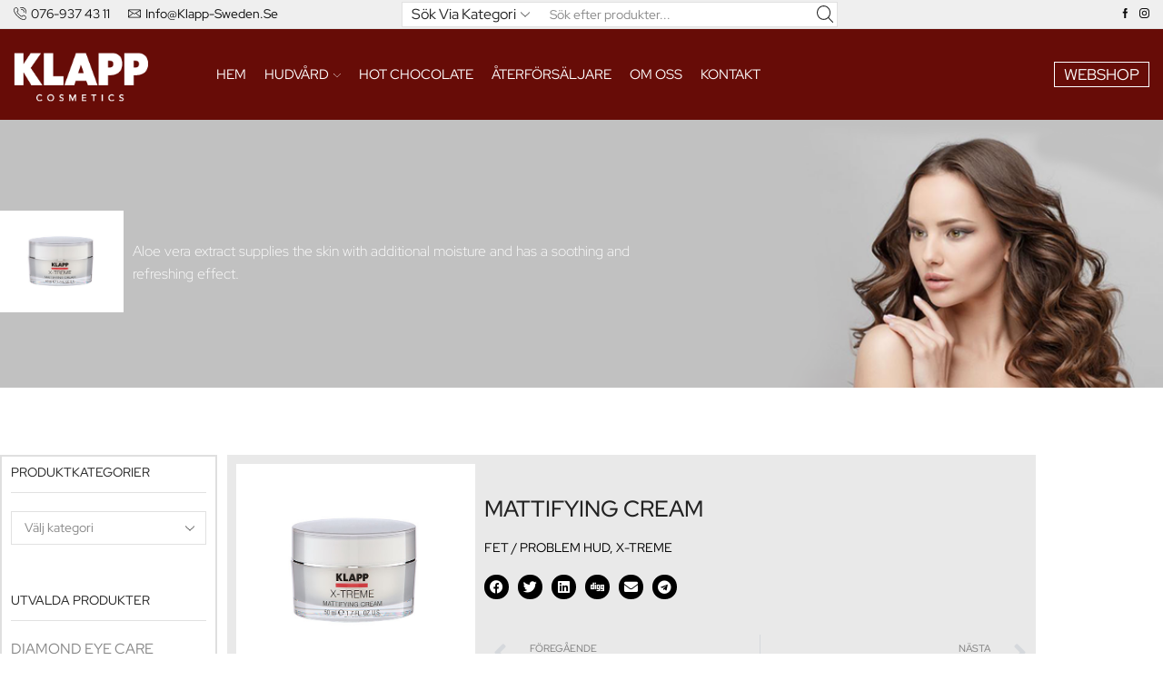

--- FILE ---
content_type: text/html; charset=UTF-8
request_url: https://klapp-sweden.se/2020/12/20/mattifying-cream/
body_size: 23626
content:

<!DOCTYPE html>
<html lang="sv-SE" xmlns="http://www.w3.org/1999/xhtml" prefix="og: http://ogp.me/ns# fb: http://www.facebook.com/2008/fbml" >
<head>
	<meta charset="UTF-8" />
	<meta name="viewport" content="width=device-width, initial-scale=1.0, maximum-scale=1.0, user-scalable=0"/>
	<title>MATTIFYING CREAM &#8211; Klapp Sweden</title>
<meta name='robots' content='max-image-preview:large' />
<link rel="alternate" type="application/rss+xml" title="Klapp Sweden &raquo; Webbflöde" href="https://klapp-sweden.se/feed/" />
<link rel="alternate" type="application/rss+xml" title="Klapp Sweden &raquo; Kommentarsflöde" href="https://klapp-sweden.se/comments/feed/" />
<link rel="alternate" type="application/rss+xml" title="Klapp Sweden &raquo; Kommentarsflöde för MATTIFYING CREAM" href="https://klapp-sweden.se/2020/12/20/mattifying-cream/feed/" />
<style id='wp-img-auto-sizes-contain-inline-css' type='text/css'>
img:is([sizes=auto i],[sizes^="auto," i]){contain-intrinsic-size:3000px 1500px}
/*# sourceURL=wp-img-auto-sizes-contain-inline-css */
</style>
<link rel='stylesheet' id='hfe-widgets-style-css' href='https://klapp-sweden.se/wp-content/plugins/header-footer-elementor/inc/widgets-css/frontend.css?ver=2.8.1' type='text/css' media='all' />
<style id='wp-emoji-styles-inline-css' type='text/css'>

	img.wp-smiley, img.emoji {
		display: inline !important;
		border: none !important;
		box-shadow: none !important;
		height: 1em !important;
		width: 1em !important;
		margin: 0 0.07em !important;
		vertical-align: -0.1em !important;
		background: none !important;
		padding: 0 !important;
	}
/*# sourceURL=wp-emoji-styles-inline-css */
</style>
<link rel='stylesheet' id='wp-block-library-css' href='https://klapp-sweden.se/wp-includes/css/dist/block-library/style.min.css?ver=6.9' type='text/css' media='all' />
<style id='classic-theme-styles-inline-css' type='text/css'>
/*! This file is auto-generated */
.wp-block-button__link{color:#fff;background-color:#32373c;border-radius:9999px;box-shadow:none;text-decoration:none;padding:calc(.667em + 2px) calc(1.333em + 2px);font-size:1.125em}.wp-block-file__button{background:#32373c;color:#fff;text-decoration:none}
/*# sourceURL=/wp-includes/css/classic-themes.min.css */
</style>
<style id='global-styles-inline-css' type='text/css'>
:root{--wp--preset--aspect-ratio--square: 1;--wp--preset--aspect-ratio--4-3: 4/3;--wp--preset--aspect-ratio--3-4: 3/4;--wp--preset--aspect-ratio--3-2: 3/2;--wp--preset--aspect-ratio--2-3: 2/3;--wp--preset--aspect-ratio--16-9: 16/9;--wp--preset--aspect-ratio--9-16: 9/16;--wp--preset--color--black: #000000;--wp--preset--color--cyan-bluish-gray: #abb8c3;--wp--preset--color--white: #ffffff;--wp--preset--color--pale-pink: #f78da7;--wp--preset--color--vivid-red: #cf2e2e;--wp--preset--color--luminous-vivid-orange: #ff6900;--wp--preset--color--luminous-vivid-amber: #fcb900;--wp--preset--color--light-green-cyan: #7bdcb5;--wp--preset--color--vivid-green-cyan: #00d084;--wp--preset--color--pale-cyan-blue: #8ed1fc;--wp--preset--color--vivid-cyan-blue: #0693e3;--wp--preset--color--vivid-purple: #9b51e0;--wp--preset--gradient--vivid-cyan-blue-to-vivid-purple: linear-gradient(135deg,rgb(6,147,227) 0%,rgb(155,81,224) 100%);--wp--preset--gradient--light-green-cyan-to-vivid-green-cyan: linear-gradient(135deg,rgb(122,220,180) 0%,rgb(0,208,130) 100%);--wp--preset--gradient--luminous-vivid-amber-to-luminous-vivid-orange: linear-gradient(135deg,rgb(252,185,0) 0%,rgb(255,105,0) 100%);--wp--preset--gradient--luminous-vivid-orange-to-vivid-red: linear-gradient(135deg,rgb(255,105,0) 0%,rgb(207,46,46) 100%);--wp--preset--gradient--very-light-gray-to-cyan-bluish-gray: linear-gradient(135deg,rgb(238,238,238) 0%,rgb(169,184,195) 100%);--wp--preset--gradient--cool-to-warm-spectrum: linear-gradient(135deg,rgb(74,234,220) 0%,rgb(151,120,209) 20%,rgb(207,42,186) 40%,rgb(238,44,130) 60%,rgb(251,105,98) 80%,rgb(254,248,76) 100%);--wp--preset--gradient--blush-light-purple: linear-gradient(135deg,rgb(255,206,236) 0%,rgb(152,150,240) 100%);--wp--preset--gradient--blush-bordeaux: linear-gradient(135deg,rgb(254,205,165) 0%,rgb(254,45,45) 50%,rgb(107,0,62) 100%);--wp--preset--gradient--luminous-dusk: linear-gradient(135deg,rgb(255,203,112) 0%,rgb(199,81,192) 50%,rgb(65,88,208) 100%);--wp--preset--gradient--pale-ocean: linear-gradient(135deg,rgb(255,245,203) 0%,rgb(182,227,212) 50%,rgb(51,167,181) 100%);--wp--preset--gradient--electric-grass: linear-gradient(135deg,rgb(202,248,128) 0%,rgb(113,206,126) 100%);--wp--preset--gradient--midnight: linear-gradient(135deg,rgb(2,3,129) 0%,rgb(40,116,252) 100%);--wp--preset--font-size--small: 13px;--wp--preset--font-size--medium: 20px;--wp--preset--font-size--large: 36px;--wp--preset--font-size--x-large: 42px;--wp--preset--spacing--20: 0.44rem;--wp--preset--spacing--30: 0.67rem;--wp--preset--spacing--40: 1rem;--wp--preset--spacing--50: 1.5rem;--wp--preset--spacing--60: 2.25rem;--wp--preset--spacing--70: 3.38rem;--wp--preset--spacing--80: 5.06rem;--wp--preset--shadow--natural: 6px 6px 9px rgba(0, 0, 0, 0.2);--wp--preset--shadow--deep: 12px 12px 50px rgba(0, 0, 0, 0.4);--wp--preset--shadow--sharp: 6px 6px 0px rgba(0, 0, 0, 0.2);--wp--preset--shadow--outlined: 6px 6px 0px -3px rgb(255, 255, 255), 6px 6px rgb(0, 0, 0);--wp--preset--shadow--crisp: 6px 6px 0px rgb(0, 0, 0);}:where(.is-layout-flex){gap: 0.5em;}:where(.is-layout-grid){gap: 0.5em;}body .is-layout-flex{display: flex;}.is-layout-flex{flex-wrap: wrap;align-items: center;}.is-layout-flex > :is(*, div){margin: 0;}body .is-layout-grid{display: grid;}.is-layout-grid > :is(*, div){margin: 0;}:where(.wp-block-columns.is-layout-flex){gap: 2em;}:where(.wp-block-columns.is-layout-grid){gap: 2em;}:where(.wp-block-post-template.is-layout-flex){gap: 1.25em;}:where(.wp-block-post-template.is-layout-grid){gap: 1.25em;}.has-black-color{color: var(--wp--preset--color--black) !important;}.has-cyan-bluish-gray-color{color: var(--wp--preset--color--cyan-bluish-gray) !important;}.has-white-color{color: var(--wp--preset--color--white) !important;}.has-pale-pink-color{color: var(--wp--preset--color--pale-pink) !important;}.has-vivid-red-color{color: var(--wp--preset--color--vivid-red) !important;}.has-luminous-vivid-orange-color{color: var(--wp--preset--color--luminous-vivid-orange) !important;}.has-luminous-vivid-amber-color{color: var(--wp--preset--color--luminous-vivid-amber) !important;}.has-light-green-cyan-color{color: var(--wp--preset--color--light-green-cyan) !important;}.has-vivid-green-cyan-color{color: var(--wp--preset--color--vivid-green-cyan) !important;}.has-pale-cyan-blue-color{color: var(--wp--preset--color--pale-cyan-blue) !important;}.has-vivid-cyan-blue-color{color: var(--wp--preset--color--vivid-cyan-blue) !important;}.has-vivid-purple-color{color: var(--wp--preset--color--vivid-purple) !important;}.has-black-background-color{background-color: var(--wp--preset--color--black) !important;}.has-cyan-bluish-gray-background-color{background-color: var(--wp--preset--color--cyan-bluish-gray) !important;}.has-white-background-color{background-color: var(--wp--preset--color--white) !important;}.has-pale-pink-background-color{background-color: var(--wp--preset--color--pale-pink) !important;}.has-vivid-red-background-color{background-color: var(--wp--preset--color--vivid-red) !important;}.has-luminous-vivid-orange-background-color{background-color: var(--wp--preset--color--luminous-vivid-orange) !important;}.has-luminous-vivid-amber-background-color{background-color: var(--wp--preset--color--luminous-vivid-amber) !important;}.has-light-green-cyan-background-color{background-color: var(--wp--preset--color--light-green-cyan) !important;}.has-vivid-green-cyan-background-color{background-color: var(--wp--preset--color--vivid-green-cyan) !important;}.has-pale-cyan-blue-background-color{background-color: var(--wp--preset--color--pale-cyan-blue) !important;}.has-vivid-cyan-blue-background-color{background-color: var(--wp--preset--color--vivid-cyan-blue) !important;}.has-vivid-purple-background-color{background-color: var(--wp--preset--color--vivid-purple) !important;}.has-black-border-color{border-color: var(--wp--preset--color--black) !important;}.has-cyan-bluish-gray-border-color{border-color: var(--wp--preset--color--cyan-bluish-gray) !important;}.has-white-border-color{border-color: var(--wp--preset--color--white) !important;}.has-pale-pink-border-color{border-color: var(--wp--preset--color--pale-pink) !important;}.has-vivid-red-border-color{border-color: var(--wp--preset--color--vivid-red) !important;}.has-luminous-vivid-orange-border-color{border-color: var(--wp--preset--color--luminous-vivid-orange) !important;}.has-luminous-vivid-amber-border-color{border-color: var(--wp--preset--color--luminous-vivid-amber) !important;}.has-light-green-cyan-border-color{border-color: var(--wp--preset--color--light-green-cyan) !important;}.has-vivid-green-cyan-border-color{border-color: var(--wp--preset--color--vivid-green-cyan) !important;}.has-pale-cyan-blue-border-color{border-color: var(--wp--preset--color--pale-cyan-blue) !important;}.has-vivid-cyan-blue-border-color{border-color: var(--wp--preset--color--vivid-cyan-blue) !important;}.has-vivid-purple-border-color{border-color: var(--wp--preset--color--vivid-purple) !important;}.has-vivid-cyan-blue-to-vivid-purple-gradient-background{background: var(--wp--preset--gradient--vivid-cyan-blue-to-vivid-purple) !important;}.has-light-green-cyan-to-vivid-green-cyan-gradient-background{background: var(--wp--preset--gradient--light-green-cyan-to-vivid-green-cyan) !important;}.has-luminous-vivid-amber-to-luminous-vivid-orange-gradient-background{background: var(--wp--preset--gradient--luminous-vivid-amber-to-luminous-vivid-orange) !important;}.has-luminous-vivid-orange-to-vivid-red-gradient-background{background: var(--wp--preset--gradient--luminous-vivid-orange-to-vivid-red) !important;}.has-very-light-gray-to-cyan-bluish-gray-gradient-background{background: var(--wp--preset--gradient--very-light-gray-to-cyan-bluish-gray) !important;}.has-cool-to-warm-spectrum-gradient-background{background: var(--wp--preset--gradient--cool-to-warm-spectrum) !important;}.has-blush-light-purple-gradient-background{background: var(--wp--preset--gradient--blush-light-purple) !important;}.has-blush-bordeaux-gradient-background{background: var(--wp--preset--gradient--blush-bordeaux) !important;}.has-luminous-dusk-gradient-background{background: var(--wp--preset--gradient--luminous-dusk) !important;}.has-pale-ocean-gradient-background{background: var(--wp--preset--gradient--pale-ocean) !important;}.has-electric-grass-gradient-background{background: var(--wp--preset--gradient--electric-grass) !important;}.has-midnight-gradient-background{background: var(--wp--preset--gradient--midnight) !important;}.has-small-font-size{font-size: var(--wp--preset--font-size--small) !important;}.has-medium-font-size{font-size: var(--wp--preset--font-size--medium) !important;}.has-large-font-size{font-size: var(--wp--preset--font-size--large) !important;}.has-x-large-font-size{font-size: var(--wp--preset--font-size--x-large) !important;}
:where(.wp-block-post-template.is-layout-flex){gap: 1.25em;}:where(.wp-block-post-template.is-layout-grid){gap: 1.25em;}
:where(.wp-block-term-template.is-layout-flex){gap: 1.25em;}:where(.wp-block-term-template.is-layout-grid){gap: 1.25em;}
:where(.wp-block-columns.is-layout-flex){gap: 2em;}:where(.wp-block-columns.is-layout-grid){gap: 2em;}
:root :where(.wp-block-pullquote){font-size: 1.5em;line-height: 1.6;}
/*# sourceURL=global-styles-inline-css */
</style>
<link rel='stylesheet' id='santapress-css' href='https://klapp-sweden.se/wp-content/plugins/santapress/public/css/santapress-public-all.min.css?ver=1.5.3' type='text/css' media='all' />
<style id='santapress-inline-css' type='text/css'>
.santapress-post.modal, .sp-modal-iframe.modal { max-width: 500px }
.santapress-post.modal:before { display:none; }
.santapress-post.modal:after { display:none; }
/*# sourceURL=santapress-inline-css */
</style>
<link rel='stylesheet' id='hfe-style-css' href='https://klapp-sweden.se/wp-content/plugins/header-footer-elementor/assets/css/header-footer-elementor.css?ver=2.8.1' type='text/css' media='all' />
<link rel='stylesheet' id='elementor-icons-css' href='https://klapp-sweden.se/wp-content/plugins/elementor/assets/lib/eicons/css/elementor-icons.min.css?ver=5.45.0' type='text/css' media='all' />
<link rel='stylesheet' id='elementor-frontend-css' href='https://klapp-sweden.se/wp-content/plugins/elementor/assets/css/frontend.min.css?ver=3.34.1' type='text/css' media='all' />
<link rel='stylesheet' id='elementor-post-7-css' href='https://klapp-sweden.se/wp-content/uploads/elementor/css/post-7.css?ver=1768405462' type='text/css' media='all' />
<link rel='stylesheet' id='elementor-pro-css' href='https://klapp-sweden.se/wp-content/plugins/elementor-pro/assets/css/frontend.min.css?ver=3.24.2' type='text/css' media='all' />
<link rel='stylesheet' id='megamenu-css' href='https://klapp-sweden.se/wp-content/uploads/maxmegamenu/style.css?ver=057f21' type='text/css' media='all' />
<link rel='stylesheet' id='dashicons-css' href='https://klapp-sweden.se/wp-includes/css/dashicons.min.css?ver=6.9' type='text/css' media='all' />
<link rel='stylesheet' id='widget-heading-css' href='https://klapp-sweden.se/wp-content/plugins/elementor/assets/css/widget-heading.min.css?ver=3.34.1' type='text/css' media='all' />
<link rel='stylesheet' id='widget-icon-list-css' href='https://klapp-sweden.se/wp-content/plugins/elementor/assets/css/widget-icon-list.min.css?ver=3.34.1' type='text/css' media='all' />
<link rel='stylesheet' id='widget-image-css' href='https://klapp-sweden.se/wp-content/plugins/elementor/assets/css/widget-image.min.css?ver=3.34.1' type='text/css' media='all' />
<link rel='stylesheet' id='widget-theme-elements-css' href='https://klapp-sweden.se/wp-content/plugins/elementor-pro/assets/css/widget-theme-elements.min.css?ver=3.24.2' type='text/css' media='all' />
<link rel='stylesheet' id='elementor-icons-shared-0-css' href='https://klapp-sweden.se/wp-content/plugins/elementor/assets/lib/font-awesome/css/fontawesome.min.css?ver=5.15.3' type='text/css' media='all' />
<link rel='stylesheet' id='elementor-icons-fa-regular-css' href='https://klapp-sweden.se/wp-content/plugins/elementor/assets/lib/font-awesome/css/regular.min.css?ver=5.15.3' type='text/css' media='all' />
<link rel='stylesheet' id='elementor-icons-fa-solid-css' href='https://klapp-sweden.se/wp-content/plugins/elementor/assets/lib/font-awesome/css/solid.min.css?ver=5.15.3' type='text/css' media='all' />
<link rel='stylesheet' id='widget-share-buttons-css' href='https://klapp-sweden.se/wp-content/plugins/elementor-pro/assets/css/widget-share-buttons.min.css?ver=3.24.2' type='text/css' media='all' />
<link rel='stylesheet' id='e-apple-webkit-css' href='https://klapp-sweden.se/wp-content/plugins/elementor/assets/css/conditionals/apple-webkit.min.css?ver=3.34.1' type='text/css' media='all' />
<link rel='stylesheet' id='elementor-icons-fa-brands-css' href='https://klapp-sweden.se/wp-content/plugins/elementor/assets/lib/font-awesome/css/brands.min.css?ver=5.15.3' type='text/css' media='all' />
<link rel='stylesheet' id='widget-posts-css' href='https://klapp-sweden.se/wp-content/plugins/elementor-pro/assets/css/widget-posts.min.css?ver=3.24.2' type='text/css' media='all' />
<link rel='stylesheet' id='elementor-post-6233-css' href='https://klapp-sweden.se/wp-content/uploads/elementor/css/post-6233.css?ver=1768405462' type='text/css' media='all' />
<link rel='stylesheet' id='elementor-post-10175-css' href='https://klapp-sweden.se/wp-content/uploads/elementor/css/post-10175.css?ver=1768405636' type='text/css' media='all' />
<link rel='stylesheet' id='hfe-elementor-icons-css' href='https://klapp-sweden.se/wp-content/plugins/elementor/assets/lib/eicons/css/elementor-icons.min.css?ver=5.34.0' type='text/css' media='all' />
<link rel='stylesheet' id='hfe-icons-list-css' href='https://klapp-sweden.se/wp-content/plugins/elementor/assets/css/widget-icon-list.min.css?ver=3.24.3' type='text/css' media='all' />
<link rel='stylesheet' id='hfe-social-icons-css' href='https://klapp-sweden.se/wp-content/plugins/elementor/assets/css/widget-social-icons.min.css?ver=3.24.0' type='text/css' media='all' />
<link rel='stylesheet' id='hfe-social-share-icons-brands-css' href='https://klapp-sweden.se/wp-content/plugins/elementor/assets/lib/font-awesome/css/brands.css?ver=5.15.3' type='text/css' media='all' />
<link rel='stylesheet' id='hfe-social-share-icons-fontawesome-css' href='https://klapp-sweden.se/wp-content/plugins/elementor/assets/lib/font-awesome/css/fontawesome.css?ver=5.15.3' type='text/css' media='all' />
<link rel='stylesheet' id='hfe-nav-menu-icons-css' href='https://klapp-sweden.se/wp-content/plugins/elementor/assets/lib/font-awesome/css/solid.css?ver=5.15.3' type='text/css' media='all' />
<link rel='stylesheet' id='hfe-widget-blockquote-css' href='https://klapp-sweden.se/wp-content/plugins/elementor-pro/assets/css/widget-blockquote.min.css?ver=3.25.0' type='text/css' media='all' />
<link rel='stylesheet' id='hfe-mega-menu-css' href='https://klapp-sweden.se/wp-content/plugins/elementor-pro/assets/css/widget-mega-menu.min.css?ver=3.26.2' type='text/css' media='all' />
<link rel='stylesheet' id='hfe-nav-menu-widget-css' href='https://klapp-sweden.se/wp-content/plugins/elementor-pro/assets/css/widget-nav-menu.min.css?ver=3.26.0' type='text/css' media='all' />
<link rel='stylesheet' id='etheme-parent-style-css' href='https://klapp-sweden.se/wp-content/themes/xstore/xstore.min.css?ver=9.5' type='text/css' media='all' />
<link rel='stylesheet' id='etheme-general-all-style-css' href='https://klapp-sweden.se/wp-content/themes/xstore/css/general-all.min.css?ver=9.5' type='text/css' media='all' />
<link rel='stylesheet' id='etheme-elementor-all-widgets-style-css' href='https://klapp-sweden.se/wp-content/themes/xstore/css/elementor-all-widgets.min.css?ver=9.5' type='text/css' media='all' />
<link rel='stylesheet' id='etheme-post-quote-css' href='https://klapp-sweden.se/wp-content/themes/xstore/css/modules/blog/formats/quote.min.css?ver=9.5' type='text/css' media='all' />
<link rel='stylesheet' id='etheme-post-grid-grid2-css' href='https://klapp-sweden.se/wp-content/themes/xstore/css/modules/blog/types/grid-grid2.min.css?ver=9.5' type='text/css' media='all' />
<style id='xstore-icons-font-inline-css' type='text/css'>
@font-face {
				  font-family: 'xstore-icons';
				  src:
				    url('https://klapp-sweden.se/wp-content/themes/xstore/fonts/xstore-icons-light.ttf') format('truetype'),
				    url('https://klapp-sweden.se/wp-content/themes/xstore/fonts/xstore-icons-light.woff2') format('woff2'),
				    url('https://klapp-sweden.se/wp-content/themes/xstore/fonts/xstore-icons-light.woff') format('woff'),
				    url('https://klapp-sweden.se/wp-content/themes/xstore/fonts/xstore-icons-light.svg#xstore-icons') format('svg');
				  font-weight: normal;
				  font-style: normal;
				  font-display: swap;
				}
/*# sourceURL=xstore-icons-font-inline-css */
</style>
<link rel='stylesheet' id='etheme-header-contacts-css' href='https://klapp-sweden.se/wp-content/themes/xstore/css/modules/layout/header/parts/contacts.min.css?ver=9.5' type='text/css' media='all' />
<link rel='stylesheet' id='etheme-header-menu-css' href='https://klapp-sweden.se/wp-content/themes/xstore/css/modules/layout/header/parts/menu.min.css?ver=9.5' type='text/css' media='all' />
<link rel='stylesheet' id='xstore-kirki-styles-css' href='https://klapp-sweden.se/wp-content/uploads/xstore/kirki-styles.css?ver=1621768191897' type='text/css' media='all' />
<link rel='stylesheet' id='ecs-styles-css' href='https://klapp-sweden.se/wp-content/plugins/ele-custom-skin/assets/css/ecs-style.css?ver=3.1.9' type='text/css' media='all' />
<link rel='stylesheet' id='elementor-gf-local-redhatdisplay-css' href='https://klapp-sweden.se/wp-content/uploads/elementor/google-fonts/css/redhatdisplay.css?ver=1742221963' type='text/css' media='all' />
<link rel='stylesheet' id='elementor-gf-local-prompt-css' href='https://klapp-sweden.se/wp-content/uploads/elementor/google-fonts/css/prompt.css?ver=1742221971' type='text/css' media='all' />
<link rel='stylesheet' id='elementor-gf-local-roboto-css' href='https://klapp-sweden.se/wp-content/uploads/elementor/google-fonts/css/roboto.css?ver=1742221999' type='text/css' media='all' />
<script type="text/javascript" src="https://klapp-sweden.se/wp-includes/js/jquery/jquery.min.js?ver=3.7.1" id="jquery-core-js"></script>
<script type="text/javascript" src="https://klapp-sweden.se/wp-includes/js/jquery/jquery-migrate.min.js?ver=3.4.1" id="jquery-migrate-js"></script>
<script type="text/javascript" id="jquery-js-after">
/* <![CDATA[ */
!function($){"use strict";$(document).ready(function(){$(this).scrollTop()>100&&$(".hfe-scroll-to-top-wrap").removeClass("hfe-scroll-to-top-hide"),$(window).scroll(function(){$(this).scrollTop()<100?$(".hfe-scroll-to-top-wrap").fadeOut(300):$(".hfe-scroll-to-top-wrap").fadeIn(300)}),$(".hfe-scroll-to-top-wrap").on("click",function(){$("html, body").animate({scrollTop:0},300);return!1})})}(jQuery);
!function($){'use strict';$(document).ready(function(){var bar=$('.hfe-reading-progress-bar');if(!bar.length)return;$(window).on('scroll',function(){var s=$(window).scrollTop(),d=$(document).height()-$(window).height(),p=d? s/d*100:0;bar.css('width',p+'%')});});}(jQuery);
//# sourceURL=jquery-js-after
/* ]]> */
</script>
<script type="text/javascript" id="ecs_ajax_load-js-extra">
/* <![CDATA[ */
var ecs_ajax_params = {"ajaxurl":"https://klapp-sweden.se/wp-admin/admin-ajax.php","posts":"{\"page\":0,\"year\":2020,\"monthnum\":12,\"day\":20,\"name\":\"mattifying-cream\",\"error\":\"\",\"m\":\"\",\"p\":0,\"post_parent\":\"\",\"subpost\":\"\",\"subpost_id\":\"\",\"attachment\":\"\",\"attachment_id\":0,\"pagename\":\"\",\"page_id\":0,\"second\":\"\",\"minute\":\"\",\"hour\":\"\",\"w\":0,\"category_name\":\"\",\"tag\":\"\",\"cat\":\"\",\"tag_id\":\"\",\"author\":\"\",\"author_name\":\"\",\"feed\":\"\",\"tb\":\"\",\"paged\":0,\"meta_key\":\"\",\"meta_value\":\"\",\"preview\":\"\",\"s\":\"\",\"sentence\":\"\",\"title\":\"\",\"fields\":\"all\",\"menu_order\":\"\",\"embed\":\"\",\"category__in\":[],\"category__not_in\":[],\"category__and\":[],\"post__in\":[],\"post__not_in\":[],\"post_name__in\":[],\"tag__in\":[],\"tag__not_in\":[],\"tag__and\":[],\"tag_slug__in\":[],\"tag_slug__and\":[],\"post_parent__in\":[],\"post_parent__not_in\":[],\"author__in\":[],\"author__not_in\":[],\"search_columns\":[],\"ignore_sticky_posts\":false,\"suppress_filters\":false,\"cache_results\":true,\"update_post_term_cache\":true,\"update_menu_item_cache\":false,\"lazy_load_term_meta\":true,\"update_post_meta_cache\":true,\"post_type\":\"\",\"posts_per_page\":10,\"nopaging\":false,\"comments_per_page\":\"50\",\"no_found_rows\":false,\"order\":\"DESC\",\"et_is-woocommerce\":false,\"et_is_customize_preview\":false,\"et_btt\":1,\"et_btt-mobile\":1,\"et_is-loggedin\":false,\"et_brands\":false,\"et_portfolio-projects\":true,\"et_portfolio-page\":\"\",\"et_is-blog-archive\":true,\"et_fixed-footer\":false,\"is_yp\":false,\"et_post-template\":\"default\",\"is_mobile\":false,\"et_mobile-optimization\":false,\"et_page-id\":{\"id\":2590,\"type\":\"blog\"},\"etheme_single_product_builder\":false,\"etheme_customizer_header_builder\":true,\"et_breadcrumbs\":true,\"et_breadcrumbs-type\":\"left2\",\"et_breadcrumbs-effect\":\"mouse\",\"et_breadcrumbs-color\":\"dark\",\"et_page-slider\":false,\"et_page-banner\":false,\"et_content-class\":\"col-md-9\",\"et_sidebar\":\"right\",\"et_sidebar-mobile\":\"bottom\",\"et_sidebar-class\":\"col-md-3 sidebar-enabled \",\"et_widgetarea\":\"\",\"et_product-layout\":\"default\",\"et_main-layout\":\"\",\"et_img-loading-type\":\"lazy\",\"et_is-rtl\":false,\"et_is-single\":true,\"et_is-e-preview\":false,\"et_is-e-editor\":false}"};
//# sourceURL=ecs_ajax_load-js-extra
/* ]]> */
</script>
<script type="text/javascript" src="https://klapp-sweden.se/wp-content/plugins/ele-custom-skin/assets/js/ecs_ajax_pagination.js?ver=3.1.9" id="ecs_ajax_load-js"></script>
<script type="text/javascript" src="https://klapp-sweden.se/wp-content/plugins/ele-custom-skin/assets/js/ecs.js?ver=3.1.9" id="ecs-script-js"></script>
<link rel="https://api.w.org/" href="https://klapp-sweden.se/wp-json/" /><link rel="alternate" title="JSON" type="application/json" href="https://klapp-sweden.se/wp-json/wp/v2/posts/2590" /><link rel="EditURI" type="application/rsd+xml" title="RSD" href="https://klapp-sweden.se/xmlrpc.php?rsd" />
<meta name="generator" content="WordPress 6.9" />
<link rel="canonical" href="https://klapp-sweden.se/2020/12/20/mattifying-cream/" />
<link rel='shortlink' href='https://klapp-sweden.se/?p=2590' />
			<link rel="prefetch" as="font" href="https://klapp-sweden.se/wp-content/themes/xstore/fonts/xstore-icons-light.woff?v=9.5" type="font/woff">
					<link rel="prefetch" as="font" href="https://klapp-sweden.se/wp-content/themes/xstore/fonts/xstore-icons-light.woff2?v=9.5" type="font/woff2">
		<meta name="generator" content="Elementor 3.34.1; features: additional_custom_breakpoints; settings: css_print_method-external, google_font-enabled, font_display-auto">
			<style>
				.e-con.e-parent:nth-of-type(n+4):not(.e-lazyloaded):not(.e-no-lazyload),
				.e-con.e-parent:nth-of-type(n+4):not(.e-lazyloaded):not(.e-no-lazyload) * {
					background-image: none !important;
				}
				@media screen and (max-height: 1024px) {
					.e-con.e-parent:nth-of-type(n+3):not(.e-lazyloaded):not(.e-no-lazyload),
					.e-con.e-parent:nth-of-type(n+3):not(.e-lazyloaded):not(.e-no-lazyload) * {
						background-image: none !important;
					}
				}
				@media screen and (max-height: 640px) {
					.e-con.e-parent:nth-of-type(n+2):not(.e-lazyloaded):not(.e-no-lazyload),
					.e-con.e-parent:nth-of-type(n+2):not(.e-lazyloaded):not(.e-no-lazyload) * {
						background-image: none !important;
					}
				}
			</style>
			<link rel="icon" href="https://klapp-sweden.se/wp-content/uploads/2020/12/cropped-favicone-150x150.png" sizes="32x32" />
<link rel="icon" href="https://klapp-sweden.se/wp-content/uploads/2020/12/cropped-favicone-300x300.png" sizes="192x192" />
<link rel="apple-touch-icon" href="https://klapp-sweden.se/wp-content/uploads/2020/12/cropped-favicone-300x300.png" />
<meta name="msapplication-TileImage" content="https://klapp-sweden.se/wp-content/uploads/2020/12/cropped-favicone-300x300.png" />
<style id="kirki-inline-styles"></style><style type="text/css" class="et_custom-css">.swiper-custom-right:not(.et-swiper-elementor-nav),.swiper-custom-left:not(.et-swiper-elementor-nav){background:transparent !important}@media only screen and (max-width:1360px){.swiper-custom-left,.middle-inside .swiper-entry .swiper-button-prev,.middle-inside.swiper-entry .swiper-button-prev{left:-15px}.swiper-custom-right,.middle-inside .swiper-entry .swiper-button-next,.middle-inside.swiper-entry .swiper-button-next{right:-15px}.middle-inbox .swiper-entry .swiper-button-prev,.middle-inbox.swiper-entry .swiper-button-prev{left:8px}.middle-inbox .swiper-entry .swiper-button-next,.middle-inbox.swiper-entry .swiper-button-next{right:8px}.swiper-entry:hover .swiper-custom-left,.middle-inside .swiper-entry:hover .swiper-button-prev,.middle-inside.swiper-entry:hover .swiper-button-prev{left:-5px}.swiper-entry:hover .swiper-custom-right,.middle-inside .swiper-entry:hover .swiper-button-next,.middle-inside.swiper-entry:hover .swiper-button-next{right:-5px}.middle-inbox .swiper-entry:hover .swiper-button-prev,.middle-inbox.swiper-entry:hover .swiper-button-prev{left:5px}.middle-inbox .swiper-entry:hover .swiper-button-next,.middle-inbox.swiper-entry:hover .swiper-button-next{right:5px}}.header-main-menu.et_element-top-level .menu{margin-right:-0px;margin-left:-0px}@media only screen and (max-width:992px){.header-wrapper,.site-header-vertical{display:none}}@media only screen and (min-width:993px){.mobile-header-wrapper{display:none}}.swiper-container{width:auto}.content-product .product-content-image img,.category-grid img,.categoriesCarousel .category-grid img{width:100%}.etheme-elementor-slider:not(.swiper-container-initialized,.swiper-initialized) .swiper-slide{max-width:calc(100% / var(--slides-per-view,4))}.etheme-elementor-slider[data-animation]:not(.swiper-container-initialized,.swiper-initialized,[data-animation=slide],[data-animation=coverflow]) .swiper-slide{max-width:100%}body:not([data-elementor-device-mode]) .etheme-elementor-off-canvas__container{transition:none;opacity:0;visibility:hidden;position:fixed}</style><style type="text/css">/** Mega Menu CSS: fs **/</style>
				<style type="text/css" id="c4wp-checkout-css">
					.woocommerce-checkout .c4wp_captcha_field {
						margin-bottom: 10px;
						margin-top: 15px;
						position: relative;
						display: inline-block;
					}
				</style>
							<style type="text/css" id="c4wp-v3-lp-form-css">
				.login #login, .login #lostpasswordform {
					min-width: 350px !important;
				}
				.wpforms-field-c4wp iframe {
					width: 100% !important;
				}
			</style>
			</head>
<body class="wp-singular post-template-default single single-post postid-2590 single-format-standard wp-theme-xstore ehf-template-xstore ehf-stylesheet-xstore et_b_dt_header-not-overlap et_b_mob_header-not-overlap breadcrumbs-type-left2  et-preloader-off et-catalog-off global-post-template-default elementor-default elementor-template-full-width elementor-kit-7 elementor-page-10175" data-mode="light">



<div class="template-container">

		<div class="template-content">
		<div class="page-wrapper">
			<header id="header" class="site-header sticky"  data-type="smart"><div class="header-wrapper">
<div class="header-top-wrapper ">
	<div class="header-top" data-title="Header top">
		<div class="et-row-container et-container">
			<div class="et-wrap-columns flex align-items-center">		
				
		
        <div class="et_column et_col-xs-4 et_col-xs-offset-0">
			

<div class="et_element et_b_header-contacts  et_element-top-level  justify-content-start  flex-inline text-nowrap" >
	        <div class="contact contact-Telefon icon-left  flex-inline  justify-content-start"
             data-tooltip="Telefon"         >
			
			            <span class="flex-inline justify-content-center flex-nowrap">
						<span class="contact-icon flex-inline justify-content-center align-items-center">
							<svg xmlns="http://www.w3.org/2000/svg" width="1em" height="1em" viewBox="0 0 24 24"><path d="M22.080 16.488c-3.504-2.808-4.776-1.44-6.144 0l-0.24 0.24c-0.24 0.216-0.936 0-1.752-0.528-0.912-0.6-2.040-1.584-3.288-2.832-4.128-4.152-3.384-5.016-3.336-5.040l0.24-0.24c1.416-1.392 2.736-2.688-0.072-6.144-0.936-1.152-1.872-1.728-2.832-1.776-1.368-0.096-2.496 1.080-3.336 1.968-0.12 0.144-0.264 0.288-0.408 0.432-1.032 1.008-1.056 3.192-0.048 5.832 1.056 2.832 3.192 5.952 6 8.736 2.76 2.76 5.856 4.896 8.736 6 1.32 0.504 2.496 0.744 3.504 0.744 1.032 0 1.848-0.264 2.328-0.744 0.144-0.12 0.312-0.264 0.456-0.432 0.912-0.864 2.040-1.944 1.992-3.36-0.024-0.96-0.624-1.896-1.8-2.856zM6.744 7.224l-0.24 0.24c-1.128 1.152-0.096 3.216 3.384 6.672 1.344 1.344 2.496 2.328 3.48 2.976 1.44 0.936 2.52 1.056 3.192 0.36l0.264-0.264c1.296-1.296 1.944-1.944 4.584 0.168 0.888 0.72 1.344 1.368 1.368 1.968 0.024 0.912-0.936 1.8-1.632 2.448-0.192 0.144-0.336 0.312-0.48 0.456-0.672 0.648-2.544 0.552-4.656-0.24-2.64-0.984-5.616-3-8.328-5.712-2.688-2.592-4.704-5.544-5.76-8.28-0.768-2.136-0.864-4.008-0.216-4.632 0.072-0.072 0.144-0.168 0.216-0.24s0.144-0.144 0.216-0.24c0.744-0.816 1.56-1.632 2.4-1.632h0.072c0.624 0.024 1.272 0.48 1.968 1.344 2.136 2.664 1.44 3.36 0.168 4.608zM19.008 10.104c0.096 0.048 0.168 0.048 0.24 0.048 0.24 0 0.432-0.144 0.528-0.36 0.648-1.584 0.264-3.408-0.96-4.632-1.248-1.248-3.168-1.608-4.8-0.888-0.144 0.048-0.264 0.168-0.312 0.312s-0.048 0.312 0 0.432c0.048 0.144 0.168 0.264 0.312 0.312s0.312 0.048 0.456-0.024c1.176-0.528 2.592-0.288 3.504 0.624 0.888 0.888 1.152 2.232 0.696 3.384-0.072 0.336 0.072 0.696 0.336 0.792zM12.504 1.896c0.144 0.048 0.312 0.048 0.456-0.024 2.592-1.176 5.712-0.6 7.752 1.416 1.968 1.968 2.568 4.896 1.512 7.488-0.12 0.288 0.048 0.648 0.312 0.744 0.096 0.048 0.168 0.048 0.24 0.048 0.24 0 0.456-0.144 0.504-0.336 1.224-3.024 0.552-6.456-1.752-8.76-2.376-2.376-6-3.024-9.024-1.656-0.144 0.048-0.264 0.168-0.312 0.312s-0.048 0.312 0 0.432c0.048 0.168 0.168 0.264 0.312 0.336z"></path></svg>						</span>
												<span class="contact-info ">
							076-937 43 11						</span>
					</span>
        </div>
				        <div class="contact contact-E-post icon-left  flex-inline  justify-content-start"
             data-tooltip="E-post"         >
			
			            <span class="flex-inline justify-content-center flex-nowrap">
						<span class="contact-icon flex-inline justify-content-center align-items-center">
							<svg xmlns="http://www.w3.org/2000/svg" width="1em" height="1em" viewBox="0 0 24 24"><path d="M23.928 5.424c-0.024-0.648-0.552-1.152-1.176-1.152h-21.504c-0.648 0-1.176 0.528-1.176 1.176v13.128c0 0.648 0.528 1.176 1.176 1.176h21.504c0.648 0 1.176-0.528 1.176-1.176v-13.152zM22.512 5.4l-10.512 6.576-10.512-6.576h21.024zM1.248 16.992v-10.416l7.344 4.584-7.344 5.832zM1.224 18.456l8.352-6.624 2.064 1.32c0.192 0.12 0.432 0.12 0.624 0l2.064-1.32 8.4 6.648 0.024 0.096c0 0 0 0.024-0.024 0.024h-21.48c-0.024 0-0.024 0-0.024-0.024v-0.12zM22.752 6.648v10.344l-7.344-5.808 7.344-4.536z"></path></svg>						</span>
												<span class="contact-info ">
							info@klapp-sweden.se						</span>
					</span>
        </div>
				</div>

        </div>
			
				
		
        <div class="et_column et_col-xs-7 et_col-xs-offset-0">
			

<div class="et_element et_b_header-search flex align-items-center   et-content-right justify-content-start mob-justify-content- flex-basis-full et_element-top-level et-content-dropdown" >
		
	    
        <form action="https://klapp-sweden.se/" role="search" data-min="2" data-per-page="100"
                            class="ajax-search-form  ajax-with-suggestions input-input " method="get">
			
                <div class="input-row flex align-items-center " data-search-mode="dark">
                    					<select style="width: 100%; max-width: calc(122px + 1.4em)"  name='category' id='category-132' class='postform'>
	<option value='0' selected='selected'>Sök via kategori</option>
	<option class="level-0" value="a-classic">A CLASSIC</option>
	<option class="level-0" value="alla-produkt-serier">Alla Produkt serier</option>
	<option class="level-0" value="alternative-medical">ALTERNATIVE MEDICAL</option>
	<option class="level-0" value="aroma-selection">AROMA SELECTION</option>
	<option class="level-0" value="asa-peel">ASA PEEL®</option>
	<option class="level-0" value="beauty-capsules">BEAUTY CAPSULES</option>
	<option class="level-0" value="beta-glucan">BETA GLUCAN</option>
	<option class="level-0" value="c-pure">C PURE</option>
	<option class="level-0" value="caviar-powercaviar-power">CAVIAR POWERCAVIAR POWER</option>
	<option class="level-0" value="clean-active">CLEAN &amp; ACTIVE</option>
	<option class="level-0" value="clinic-care">CLINIC CARE</option>
	<option class="level-0" value="collagen">COLLAGEN</option>
	<option class="level-0" value="cs-iii-collagen-stimulation">CS III COLLAGEN STIMULATION</option>
	<option class="level-0" value="cuvee-prestige">CUVÉE PRESTIGE</option>
	<option class="level-0" value="diamond">DIAMOND</option>
	<option class="level-0" value="eyetech">EYETECH</option>
	<option class="level-0" value="fet-problem-hud">FET / PROBLEM HUD</option>
	<option class="level-0" value="fukt-fattig-hud">FUKT FATTIG HUD</option>
	<option class="level-0" value="glam-stripes">GLAM STRIPES</option>
	<option class="level-0" value="hals-dekolletage">HALS &amp; DEKOLLETAGE</option>
	<option class="level-0" value="hyaluronic">HYALURONIC</option>
	<option class="level-0" value="immun">IMMUN</option>
	<option class="level-0" value="immun-sun">IMMUN SUN</option>
	<option class="level-0" value="kanslig-hud">KÄNSLIG HUD</option>
	<option class="level-0" value="kiwicha">KIWICHA</option>
	<option class="level-0" value="klapp-men">KLAPP MEN</option>
	<option class="level-0" value="kropp">KROPP</option>
	<option class="level-0" value="man">MÄN</option>
	<option class="level-0" value="mask-lab">MASK LAB</option>
	<option class="level-0" value="mogen-hud">MOGEN HUD</option>
	<option class="level-0" value="power-sets">POWER SETS</option>
	<option class="level-0" value="power-effect-bi-phase">POWER-EFFECT BI-PHASE</option>
	<option class="level-0" value="psc">PSC</option>
	<option class="level-0" value="repacell">REPACELL®</option>
	<option class="level-0" value="repagen-body">REPAGEN® BODY</option>
	<option class="level-0" value="repagen-exclusive">REPAGEN® EXCLUSIVE</option>
	<option class="level-0" value="repagen-hyaluron-selection-7">REPAGEN® HYALURON SELECTION 7</option>
	<option class="level-0" value="sea-delight">SEA DELIGHT</option>
	<option class="level-0" value="silk-code">SILK CODE</option>
	<option class="level-0" value="skin-booster">SKIN BOOSTER</option>
	<option class="level-0" value="skin-natural">SKIN NATURAL</option>
	<option class="level-0" value="skinconcellular">SKINCONCELLULAR®</option>
	<option class="level-0" value="stri-pexan">STRI-PEXAN</option>
	<option class="level-0" value="torr-hud">TORR HUD</option>
	<option class="level-0" value="x-treme">X-TREME</option>
</select>
                    <label class="screen-reader-text" for="et_b-header-search-input-49">Search input</label>
                    <input type="text" value=""
                           placeholder="Sök efter produkter..." autocomplete="off" class="form-control" id="et_b-header-search-input-49" name="s">
					
					
                                            <input type="hidden" name="et_search" value="true">
                    					
					                    <span class="buttons-wrapper flex flex-nowrap pos-relative">
                    <span class="clear flex-inline justify-content-center align-items-center pointer">
                        <span class="et_b-icon">
                            <svg xmlns="http://www.w3.org/2000/svg" width=".7em" height=".7em" viewBox="0 0 24 24"><path d="M13.056 12l10.728-10.704c0.144-0.144 0.216-0.336 0.216-0.552 0-0.192-0.072-0.384-0.216-0.528-0.144-0.12-0.336-0.216-0.528-0.216 0 0 0 0 0 0-0.192 0-0.408 0.072-0.528 0.216l-10.728 10.728-10.704-10.728c-0.288-0.288-0.768-0.288-1.056 0-0.168 0.144-0.24 0.336-0.24 0.528 0 0.216 0.072 0.408 0.216 0.552l10.728 10.704-10.728 10.704c-0.144 0.144-0.216 0.336-0.216 0.552s0.072 0.384 0.216 0.528c0.288 0.288 0.768 0.288 1.056 0l10.728-10.728 10.704 10.704c0.144 0.144 0.336 0.216 0.528 0.216s0.384-0.072 0.528-0.216c0.144-0.144 0.216-0.336 0.216-0.528s-0.072-0.384-0.216-0.528l-10.704-10.704z"></path></svg>
                        </span>
                    </span>
                    <button type="submit" class="search-button flex justify-content-center align-items-center pointer" aria-label="Search button">
                        <span class="et_b-loader"></span>
                    <svg xmlns="http://www.w3.org/2000/svg" width="1em" height="1em" fill="currentColor" viewBox="0 0 24 24"><path d="M23.784 22.8l-6.168-6.144c1.584-1.848 2.448-4.176 2.448-6.576 0-5.52-4.488-10.032-10.032-10.032-5.52 0-10.008 4.488-10.008 10.008s4.488 10.032 10.032 10.032c2.424 0 4.728-0.864 6.576-2.472l6.168 6.144c0.144 0.144 0.312 0.216 0.48 0.216s0.336-0.072 0.456-0.192c0.144-0.12 0.216-0.288 0.24-0.48 0-0.192-0.072-0.384-0.192-0.504zM18.696 10.080c0 4.752-3.888 8.64-8.664 8.64-4.752 0-8.64-3.888-8.64-8.664 0-4.752 3.888-8.64 8.664-8.64s8.64 3.888 8.64 8.664z"></path></svg>                    <span class="screen-reader-text">Search</span></button>
                </span>
                </div>
				
											                <div class="ajax-results-wrapper"></div>
			        </form>
		</div>
        </div>
			
				
		
        <div class="et_column et_col-xs-1 et_col-xs-offset-0">
			

<div class="et_element et_b_header-socials et-socials flex flex-nowrap align-items-center  justify-content-end mob-justify-content-end et_element-top-level flex-row" >
	        <a href="https://www.facebook.com/klappcosmeticssweden/"             data-tooltip="Facebook" title="Facebook">
            <span class="screen-reader-text hidden">Facebook</span>
			<svg xmlns="http://www.w3.org/2000/svg" width="1em" height="1em" viewBox="0 0 24 24"><path d="M13.488 8.256v-3c0-0.84 0.672-1.488 1.488-1.488h1.488v-3.768h-2.976c-2.472 0-4.488 2.016-4.488 4.512v3.744h-3v3.744h3v12h4.512v-12h3l1.488-3.744h-4.512z"></path></svg>        </a>
	        <a href="https://www.instagram.com/accounts/login/"             data-tooltip="Instagram" title="Instagram">
            <span class="screen-reader-text hidden">Instagram</span>
			<svg xmlns="http://www.w3.org/2000/svg" width="1em" height="1em" viewBox="0 0 24 24"><path d="M16.512 0h-9.024c-4.128 0-7.488 3.36-7.488 7.488v9c0 4.152 3.36 7.512 7.488 7.512h9c4.152 0 7.512-3.36 7.512-7.488v-9.024c0-4.128-3.36-7.488-7.488-7.488zM21.744 16.512c0 2.904-2.352 5.256-5.256 5.256h-9c-2.904 0-5.256-2.352-5.256-5.256v-9.024c0-2.904 2.352-5.256 5.256-5.256h9c2.904 0 5.256 2.352 5.256 5.256v9.024zM12 6c-3.312 0-6 2.688-6 6s2.688 6 6 6 6-2.688 6-6-2.688-6-6-6zM12 15.744c-2.064 0-3.744-1.68-3.744-3.744s1.68-3.744 3.744-3.744 3.744 1.68 3.744 3.744c0 2.064-1.68 3.744-3.744 3.744zM19.248 5.544c0 0.437-0.355 0.792-0.792 0.792s-0.792-0.355-0.792-0.792c0-0.437 0.355-0.792 0.792-0.792s0.792 0.355 0.792 0.792z"></path></svg>        </a>
	</div>

        </div>
	</div>		</div>
	</div>
</div>

<div class="header-main-wrapper sticky">
	<div class="header-main" data-title="Header main">
		<div class="et-row-container et-container">
			<div class="et-wrap-columns flex align-items-center">		
				
		
        <div class="et_column et_col-xs-2 et_col-xs-offset-0">
			

    <div class="et_element et_b_header-logo align-start mob-align-center et_element-top-level" >
        <a href="https://klapp-sweden.se">
            <span><img width="204" height="90" src="https://klapp-sweden.se/wp-content/uploads/2020/12/logo-1.png" class="et_b_header-logo-img" alt="" srcset="https://klapp-sweden.se/wp-content/uploads/2020/12/logo-1.png " 2x decoding="async" /></span><span class="fixed"><img width="204" height="90" src="https://klapp-sweden.se/wp-content/uploads/2020/12/logo-1.png" class="et_b_header-logo-img" alt="" decoding="async" /></span>            
        </a>
    </div>

        </div>
			
				
		
        <div class="et_column et_col-xs-8 et_col-xs-offset-0 pos-static">
			

<div class="et_element et_b_header-menu header-main-menu flex align-items-center menu-items-none  justify-content-start et_element-top-level" >
	<div class="menu-main-container"><ul id="menu-huvud-menyn" class="menu"><li id="menu-item-9190" class="menu-item menu-item-type-post_type menu-item-object-page menu-item-home menu-item-9190 item-level-0 item-design-dropdown columns-2"><a href="https://klapp-sweden.se/" class="item-link">Hem</a></li>
<li id="menu-item-8773" class="menu-item menu-item-type-post_type menu-item-object-page menu-item-has-children menu-parent-item menu-item-8773 item-level-0 item-design-dropdown columns-5"><a href="https://klapp-sweden.se/alla-produktserier/" class="item-link">HUDVÅRD<svg class="arrow " xmlns="http://www.w3.org/2000/svg" width="0.5em" height="0.5em" viewBox="0 0 24 24"><path d="M23.784 6.072c-0.264-0.264-0.672-0.264-0.984 0l-10.8 10.416-10.8-10.416c-0.264-0.264-0.672-0.264-0.984 0-0.144 0.12-0.216 0.312-0.216 0.48 0 0.192 0.072 0.36 0.192 0.504l11.28 10.896c0.096 0.096 0.24 0.192 0.48 0.192 0.144 0 0.288-0.048 0.432-0.144l0.024-0.024 11.304-10.92c0.144-0.12 0.24-0.312 0.24-0.504 0.024-0.168-0.048-0.36-0.168-0.48z"></path></svg></a>
<div class="nav-sublist-dropdown"><div class="container">

<ul>
	<li id="menu-item-8822" class="menu-item menu-item-type-post_type menu-item-object-page menu-item-8822 item-level-1"><a href="https://klapp-sweden.se/alla-produktserier/" class="item-link type-img position-">Alla produktserier</a></li>
	<li id="menu-item-8785" class="menu-item menu-item-type-post_type menu-item-object-page menu-item-8785 item-level-1"><a href="https://klapp-sweden.se/ogon/" class="item-link type-img position-">EYETECH</a></li>
	<li id="menu-item-8786" class="menu-item menu-item-type-post_type menu-item-object-page menu-item-8786 item-level-1"><a href="https://klapp-sweden.se/fet-problem-hud/" class="item-link type-img position-">FET / PROBLEM HUD</a></li>
	<li id="menu-item-8787" class="menu-item menu-item-type-post_type menu-item-object-page menu-item-8787 item-level-1"><a href="https://klapp-sweden.se/fukt-fattig-hud/" class="item-link type-img position-">FUKT FATTIG HUD</a></li>
	<li id="menu-item-8789" class="menu-item menu-item-type-post_type menu-item-object-page menu-item-8789 item-level-1"><a href="https://klapp-sweden.se/hals-dekolletage/" class="item-link type-img position-">HALS &#038; DEKOLLETAGE</a></li>
	<li id="menu-item-8807" class="menu-item menu-item-type-post_type menu-item-object-page menu-item-8807 item-level-1"><a href="https://klapp-sweden.se/hudvard/" class="item-link type-img position-">HUDVÅRD</a></li>
	<li id="menu-item-8811" class="menu-item menu-item-type-post_type menu-item-object-page menu-item-8811 item-level-1"><a href="https://klapp-sweden.se/kanslig-hud/" class="item-link type-img position-">KÄNSLIG HUD</a></li>
	<li id="menu-item-8815" class="menu-item menu-item-type-post_type menu-item-object-page menu-item-8815 item-level-1"><a href="https://klapp-sweden.se/man/" class="item-link type-img position-">MÄN</a></li>
	<li id="menu-item-8814" class="menu-item menu-item-type-post_type menu-item-object-page menu-item-8814 item-level-1"><a href="https://klapp-sweden.se/kropp/" class="item-link type-img position-">KROPP</a></li>
	<li id="menu-item-8817" class="menu-item menu-item-type-post_type menu-item-object-page menu-item-8817 item-level-1"><a href="https://klapp-sweden.se/mogen-hud/" class="item-link type-img position-">Mogen hud</a></li>
</ul>

</div></div><!-- .nav-sublist-dropdown -->
</li>
<li id="menu-item-8806" class="menu-item menu-item-type-post_type menu-item-object-page menu-item-8806 item-level-0 item-design-dropdown"><a href="https://klapp-sweden.se/hot-chocolate/" class="item-link">HOT CHOCOLATE</a></li>
<li id="menu-item-8777" class="menu-item menu-item-type-post_type menu-item-object-page menu-item-8777 item-level-0 item-design-dropdown"><a href="https://klapp-sweden.se/aterforsaljare/" class="item-link">ÅTERFÖRSÄLJARE</a></li>
<li id="menu-item-10737" class="menu-item menu-item-type-post_type menu-item-object-page menu-item-10737 item-level-0 item-design-dropdown"><a href="https://klapp-sweden.se/om-oss/" class="item-link">Om oss</a></li>
<li id="menu-item-8813" class="menu-item menu-item-type-post_type menu-item-object-page menu-item-8813 item-level-0 item-design-dropdown"><a href="https://klapp-sweden.se/kontakt/" class="item-link">Kontakt</a></li>
</ul></div></div>

        </div>
			
				
		
        <div class="et_column et_col-xs-2 et_col-xs-offset-0">
			
<div class="header-button-wrapper  flex justify-content-end mob-justify-content-end et_element-top-level">
	    <a
            class="et_element et_b_header-button inline-block pos-relative"
            href="https://klapp-sweden.se/webshop/"
		target="_blank">
		WEBSHOP    </a>
	</div>

        </div>
	</div>		</div>
	</div>
</div>

</div><div class="mobile-header-wrapper">

<div class="header-top-wrapper ">
	<div class="header-top" data-title="Header top">
		<div class="et-row-container et-container">
			<div class="et-wrap-columns flex align-items-center">		
				
		
        <div class="et_column et_col-xs-5 et_col-xs-offset-2">
			

<div class="et_element et_b_header-socials et-socials flex flex-nowrap align-items-center  justify-content-end mob-justify-content-end et_element-top-level flex-row" >
	        <a href="https://www.facebook.com/klappcosmeticssweden/"             data-tooltip="Facebook" title="Facebook">
            <span class="screen-reader-text hidden">Facebook</span>
			<svg xmlns="http://www.w3.org/2000/svg" width="1em" height="1em" viewBox="0 0 24 24"><path d="M13.488 8.256v-3c0-0.84 0.672-1.488 1.488-1.488h1.488v-3.768h-2.976c-2.472 0-4.488 2.016-4.488 4.512v3.744h-3v3.744h3v12h4.512v-12h3l1.488-3.744h-4.512z"></path></svg>        </a>
	        <a href="https://www.instagram.com/accounts/login/"             data-tooltip="Instagram" title="Instagram">
            <span class="screen-reader-text hidden">Instagram</span>
			<svg xmlns="http://www.w3.org/2000/svg" width="1em" height="1em" viewBox="0 0 24 24"><path d="M16.512 0h-9.024c-4.128 0-7.488 3.36-7.488 7.488v9c0 4.152 3.36 7.512 7.488 7.512h9c4.152 0 7.512-3.36 7.512-7.488v-9.024c0-4.128-3.36-7.488-7.488-7.488zM21.744 16.512c0 2.904-2.352 5.256-5.256 5.256h-9c-2.904 0-5.256-2.352-5.256-5.256v-9.024c0-2.904 2.352-5.256 5.256-5.256h9c2.904 0 5.256 2.352 5.256 5.256v9.024zM12 6c-3.312 0-6 2.688-6 6s2.688 6 6 6 6-2.688 6-6-2.688-6-6-6zM12 15.744c-2.064 0-3.744-1.68-3.744-3.744s1.68-3.744 3.744-3.744 3.744 1.68 3.744 3.744c0 2.064-1.68 3.744-3.744 3.744zM19.248 5.544c0 0.437-0.355 0.792-0.792 0.792s-0.792-0.355-0.792-0.792c0-0.437 0.355-0.792 0.792-0.792s0.792 0.355 0.792 0.792z"></path></svg>        </a>
	</div>

        </div>
	</div>		</div>
	</div>
</div>

<div class="header-main-wrapper sticky">
	<div class="header-main" data-title="Header main">
		<div class="et-row-container et-container">
			<div class="et-wrap-columns flex align-items-center">		
				
		
        <div class="et_column et_col-xs-2 et_col-xs-offset-0 pos-static">
			

<div class="et_element et_b_header-mobile-menu  static et-content_toggle et-off-canvas et-content-left toggles-by-arrow" data-item-click="item">
	
    <span class="et-element-label-wrapper flex  justify-content-start mob-justify-content-start">
			<span class="flex-inline align-items-center et-element-label pointer et-toggle valign-center" >
				<span class="et_b-icon"><svg version="1.1" xmlns="http://www.w3.org/2000/svg" width="1em" height="1em" viewBox="0 0 24 24"><path d="M0.792 5.904h22.416c0.408 0 0.744-0.336 0.744-0.744s-0.336-0.744-0.744-0.744h-22.416c-0.408 0-0.744 0.336-0.744 0.744s0.336 0.744 0.744 0.744zM23.208 11.256h-22.416c-0.408 0-0.744 0.336-0.744 0.744s0.336 0.744 0.744 0.744h22.416c0.408 0 0.744-0.336 0.744-0.744s-0.336-0.744-0.744-0.744zM23.208 18.096h-22.416c-0.408 0-0.744 0.336-0.744 0.744s0.336 0.744 0.744 0.744h22.416c0.408 0 0.744-0.336 0.744-0.744s-0.336-0.744-0.744-0.744z"></path></svg></span>							</span>
		</span>
	        <div class="et-mini-content">
			<span class="et-toggle pos-absolute et-close full-left top">
				<svg xmlns="http://www.w3.org/2000/svg" width="0.8em" height="0.8em" viewBox="0 0 24 24">
					<path d="M13.056 12l10.728-10.704c0.144-0.144 0.216-0.336 0.216-0.552 0-0.192-0.072-0.384-0.216-0.528-0.144-0.12-0.336-0.216-0.528-0.216 0 0 0 0 0 0-0.192 0-0.408 0.072-0.528 0.216l-10.728 10.728-10.704-10.728c-0.288-0.288-0.768-0.288-1.056 0-0.168 0.144-0.24 0.336-0.24 0.528 0 0.216 0.072 0.408 0.216 0.552l10.728 10.704-10.728 10.704c-0.144 0.144-0.216 0.336-0.216 0.552s0.072 0.384 0.216 0.528c0.288 0.288 0.768 0.288 1.056 0l10.728-10.728 10.704 10.704c0.144 0.144 0.336 0.216 0.528 0.216s0.384-0.072 0.528-0.216c0.144-0.144 0.216-0.336 0.216-0.528s-0.072-0.384-0.216-0.528l-10.704-10.704z"></path>
				</svg>
			</span>

            <div class="et-content mobile-menu-content children-align-inherit">
				

<div class="et_element et_b_header-socials et-socials flex flex-nowrap align-items-center  justify-content-center flex-row" >
	        <a href="https://www.facebook.com/klappcosmeticssweden/"             data-tooltip="Facebook" title="Facebook">
            <span class="screen-reader-text hidden">Facebook</span>
			<svg xmlns="http://www.w3.org/2000/svg" width="1em" height="1em" viewBox="0 0 24 24"><path d="M13.488 8.256v-3c0-0.84 0.672-1.488 1.488-1.488h1.488v-3.768h-2.976c-2.472 0-4.488 2.016-4.488 4.512v3.744h-3v3.744h3v12h4.512v-12h3l1.488-3.744h-4.512z"></path></svg>        </a>
	        <a href="https://www.instagram.com/accounts/login/"             data-tooltip="Instagram" title="Instagram">
            <span class="screen-reader-text hidden">Instagram</span>
			<svg xmlns="http://www.w3.org/2000/svg" width="1em" height="1em" viewBox="0 0 24 24"><path d="M16.512 0h-9.024c-4.128 0-7.488 3.36-7.488 7.488v9c0 4.152 3.36 7.512 7.488 7.512h9c4.152 0 7.512-3.36 7.512-7.488v-9.024c0-4.128-3.36-7.488-7.488-7.488zM21.744 16.512c0 2.904-2.352 5.256-5.256 5.256h-9c-2.904 0-5.256-2.352-5.256-5.256v-9.024c0-2.904 2.352-5.256 5.256-5.256h9c2.904 0 5.256 2.352 5.256 5.256v9.024zM12 6c-3.312 0-6 2.688-6 6s2.688 6 6 6 6-2.688 6-6-2.688-6-6-6zM12 15.744c-2.064 0-3.744-1.68-3.744-3.744s1.68-3.744 3.744-3.744 3.744 1.68 3.744 3.744c0 2.064-1.68 3.744-3.744 3.744zM19.248 5.544c0 0.437-0.355 0.792-0.792 0.792s-0.792-0.355-0.792-0.792c0-0.437 0.355-0.792 0.792-0.792s0.792 0.355 0.792 0.792z"></path></svg>        </a>
	</div>

                    <div class="et_element et_b_header-menu header-mobile-menu flex align-items-center"
                         data-title="Menu">
						<div class="menu-main-container one-page-menu"><ul id="menu-huvud-menyn-1" class="menu"><li id="menu-item-9190" class="menu-item menu-item-type-post_type menu-item-object-page menu-item-home menu-item-9190 item-level-0 item-design-dropdown columns-2"><a href="https://klapp-sweden.se/" class="item-link">Hem</a></li>
<li id="menu-item-8773" class="menu-item menu-item-type-post_type menu-item-object-page menu-item-has-children menu-parent-item menu-item-8773 item-level-0 item-design-dropdown columns-5"><a href="https://klapp-sweden.se/alla-produktserier/" class="item-link">HUDVÅRD</a>
<div class="nav-sublist-dropdown"><div class="container">

<ul>
	<li id="menu-item-8822" class="menu-item menu-item-type-post_type menu-item-object-page menu-item-8822 item-level-1"><a href="https://klapp-sweden.se/alla-produktserier/" class="item-link type-img position-">Alla produktserier</a></li>
	<li id="menu-item-8785" class="menu-item menu-item-type-post_type menu-item-object-page menu-item-8785 item-level-1"><a href="https://klapp-sweden.se/ogon/" class="item-link type-img position-">EYETECH</a></li>
	<li id="menu-item-8786" class="menu-item menu-item-type-post_type menu-item-object-page menu-item-8786 item-level-1"><a href="https://klapp-sweden.se/fet-problem-hud/" class="item-link type-img position-">FET / PROBLEM HUD</a></li>
	<li id="menu-item-8787" class="menu-item menu-item-type-post_type menu-item-object-page menu-item-8787 item-level-1"><a href="https://klapp-sweden.se/fukt-fattig-hud/" class="item-link type-img position-">FUKT FATTIG HUD</a></li>
	<li id="menu-item-8789" class="menu-item menu-item-type-post_type menu-item-object-page menu-item-8789 item-level-1"><a href="https://klapp-sweden.se/hals-dekolletage/" class="item-link type-img position-">HALS &#038; DEKOLLETAGE</a></li>
	<li id="menu-item-8807" class="menu-item menu-item-type-post_type menu-item-object-page menu-item-8807 item-level-1"><a href="https://klapp-sweden.se/hudvard/" class="item-link type-img position-">HUDVÅRD</a></li>
	<li id="menu-item-8811" class="menu-item menu-item-type-post_type menu-item-object-page menu-item-8811 item-level-1"><a href="https://klapp-sweden.se/kanslig-hud/" class="item-link type-img position-">KÄNSLIG HUD</a></li>
	<li id="menu-item-8815" class="menu-item menu-item-type-post_type menu-item-object-page menu-item-8815 item-level-1"><a href="https://klapp-sweden.se/man/" class="item-link type-img position-">MÄN</a></li>
	<li id="menu-item-8814" class="menu-item menu-item-type-post_type menu-item-object-page menu-item-8814 item-level-1"><a href="https://klapp-sweden.se/kropp/" class="item-link type-img position-">KROPP</a></li>
	<li id="menu-item-8817" class="menu-item menu-item-type-post_type menu-item-object-page menu-item-8817 item-level-1"><a href="https://klapp-sweden.se/mogen-hud/" class="item-link type-img position-">Mogen hud</a></li>
</ul>

</div></div><!-- .nav-sublist-dropdown -->
</li>
<li id="menu-item-8806" class="menu-item menu-item-type-post_type menu-item-object-page menu-item-8806 item-level-0 item-design-dropdown"><a href="https://klapp-sweden.se/hot-chocolate/" class="item-link">HOT CHOCOLATE</a></li>
<li id="menu-item-8777" class="menu-item menu-item-type-post_type menu-item-object-page menu-item-8777 item-level-0 item-design-dropdown"><a href="https://klapp-sweden.se/aterforsaljare/" class="item-link">ÅTERFÖRSÄLJARE</a></li>
<li id="menu-item-10737" class="menu-item menu-item-type-post_type menu-item-object-page menu-item-10737 item-level-0 item-design-dropdown"><a href="https://klapp-sweden.se/om-oss/" class="item-link">Om oss</a></li>
<li id="menu-item-8813" class="menu-item menu-item-type-post_type menu-item-object-page menu-item-8813 item-level-0 item-design-dropdown"><a href="https://klapp-sweden.se/kontakt/" class="item-link">Kontakt</a></li>
</ul></div>                    </div>
				            </div>
        </div>
	</div>
        </div>
			
				
		
        <div class="et_column et_col-xs-6 et_col-xs-offset-0">
			

    <div class="et_element et_b_header-logo align-start mob-align-center et_element-top-level" >
        <a href="https://klapp-sweden.se">
            <span><img width="204" height="90" src="https://klapp-sweden.se/wp-content/uploads/2020/12/logo-1.png" class="et_b_header-logo-img" alt="" srcset="https://klapp-sweden.se/wp-content/uploads/2020/12/logo-1.png " 2x decoding="async" /></span><span class="fixed"><img width="204" height="90" src="https://klapp-sweden.se/wp-content/uploads/2020/12/logo-1.png" class="et_b_header-logo-img" alt="" decoding="async" /></span>            
        </a>
    </div>

        </div>
			
				
		
        <div class="et_column et_col-xs-4 et_col-xs-offset-0">
			
<div class="header-button-wrapper  flex justify-content-end mob-justify-content-end et_element-top-level">
	    <a
            class="et_element et_b_header-button inline-block pos-relative"
            href="https://klapp-sweden.se/webshop/"
		target="_blank">
		WEBSHOP    </a>
	</div>

        </div>
	</div>		</div>
	</div>
</div>

<div class="header-bottom-wrapper ">
	<div class="header-bottom" data-title="Header bottom">
		<div class="et-row-container et-container">
			<div class="et-wrap-columns flex align-items-center">		
				
		
        <div class="et_column et_col-xs-12 et_col-xs-offset-0 pos-static">
			

<div class="et_element et_b_header-search flex align-items-center   et-content-right justify-content-start mob-justify-content- flex-basis-full et_element-top-level et-content-dropdown" >
		
	    
        <form action="https://klapp-sweden.se/" role="search" data-min="2" data-per-page="100"
                            class="ajax-search-form  ajax-with-suggestions input-input " method="get">
			
                <div class="input-row flex align-items-center et-overflow-hidden" data-search-mode="dark">
                    					                    <label class="screen-reader-text" for="et_b-header-search-input-65">Search input</label>
                    <input type="text" value=""
                           placeholder="Sök efter produkter..." autocomplete="off" class="form-control" id="et_b-header-search-input-65" name="s">
					
					
                                            <input type="hidden" name="et_search" value="true">
                    					
					                    <span class="buttons-wrapper flex flex-nowrap pos-relative">
                    <span class="clear flex-inline justify-content-center align-items-center pointer">
                        <span class="et_b-icon">
                            <svg xmlns="http://www.w3.org/2000/svg" width=".7em" height=".7em" viewBox="0 0 24 24"><path d="M13.056 12l10.728-10.704c0.144-0.144 0.216-0.336 0.216-0.552 0-0.192-0.072-0.384-0.216-0.528-0.144-0.12-0.336-0.216-0.528-0.216 0 0 0 0 0 0-0.192 0-0.408 0.072-0.528 0.216l-10.728 10.728-10.704-10.728c-0.288-0.288-0.768-0.288-1.056 0-0.168 0.144-0.24 0.336-0.24 0.528 0 0.216 0.072 0.408 0.216 0.552l10.728 10.704-10.728 10.704c-0.144 0.144-0.216 0.336-0.216 0.552s0.072 0.384 0.216 0.528c0.288 0.288 0.768 0.288 1.056 0l10.728-10.728 10.704 10.704c0.144 0.144 0.336 0.216 0.528 0.216s0.384-0.072 0.528-0.216c0.144-0.144 0.216-0.336 0.216-0.528s-0.072-0.384-0.216-0.528l-10.704-10.704z"></path></svg>
                        </span>
                    </span>
                    <button type="submit" class="search-button flex justify-content-center align-items-center pointer" aria-label="Search button">
                        <span class="et_b-loader"></span>
                    <svg xmlns="http://www.w3.org/2000/svg" width="1em" height="1em" fill="currentColor" viewBox="0 0 24 24"><path d="M23.784 22.8l-6.168-6.144c1.584-1.848 2.448-4.176 2.448-6.576 0-5.52-4.488-10.032-10.032-10.032-5.52 0-10.008 4.488-10.008 10.008s4.488 10.032 10.032 10.032c2.424 0 4.728-0.864 6.576-2.472l6.168 6.144c0.144 0.144 0.312 0.216 0.48 0.216s0.336-0.072 0.456-0.192c0.144-0.12 0.216-0.288 0.24-0.48 0-0.192-0.072-0.384-0.192-0.504zM18.696 10.080c0 4.752-3.888 8.64-8.664 8.64-4.752 0-8.64-3.888-8.64-8.664 0-4.752 3.888-8.64 8.664-8.64s8.64 3.888 8.64 8.664z"></path></svg>                    <span class="screen-reader-text">Search</span></button>
                </span>
                </div>
				
											                <div class="ajax-results-wrapper"></div>
			        </form>
		</div>
        </div>
	</div>		</div>
	</div>
</div></div></header>		<div data-elementor-type="single-post" data-elementor-id="10175" class="elementor elementor-10175 elementor-location-single post-2590 post type-post status-publish format-standard has-post-thumbnail hentry category-fet-problem-hud category-x-treme" data-elementor-post-type="elementor_library">
					<section class="elementor-section elementor-top-section elementor-element elementor-element-dcff6bf elementor-section-boxed elementor-section-height-default elementor-section-height-default" data-id="dcff6bf" data-element_type="section" data-settings="{&quot;background_background&quot;:&quot;classic&quot;}">
						<div class="elementor-container elementor-column-gap-default">
					<div class="elementor-column elementor-col-100 elementor-top-column elementor-element elementor-element-ff16f48" data-id="ff16f48" data-element_type="column">
			<div class="elementor-widget-wrap elementor-element-populated">
						<section class="elementor-section elementor-inner-section elementor-element elementor-element-ec88d99 elementor-section-boxed elementor-section-height-default elementor-section-height-default" data-id="ec88d99" data-element_type="section">
						<div class="elementor-container elementor-column-gap-default">
					<div class="elementor-column elementor-col-33 elementor-inner-column elementor-element elementor-element-ae39b4d" data-id="ae39b4d" data-element_type="column">
			<div class="elementor-widget-wrap elementor-element-populated">
						<div class="elementor-element elementor-element-64bebc8 elementor-hidden-phone elementor-widget elementor-widget-theme-post-featured-image elementor-widget-image" data-id="64bebc8" data-element_type="widget" data-widget_type="theme-post-featured-image.default">
				<div class="elementor-widget-container">
															<img fetchpriority="high" width="620" height="553" src="https://klapp-sweden.se/wp-content/uploads/xstore/xstore-placeholder-1024x1024.png" class="attachment-large size-large wp-image-1245 lazyload lazyload-simple et-lazyload-fadeIn" alt="" sizes="(max-width: 620px) 100vw, 620px" data-src="https://klapp-sweden.se/wp-content/uploads/2020/12/x-treme-mattifying-cream-1.jpg" data-srcset="https://klapp-sweden.se/wp-content/uploads/2020/12/x-treme-mattifying-cream-1.jpg 620w, https://klapp-sweden.se/wp-content/uploads/2020/12/x-treme-mattifying-cream-1-300x268.jpg 300w, https://klapp-sweden.se/wp-content/uploads/2020/12/x-treme-mattifying-cream-1-1x1.jpg 1w, https://klapp-sweden.se/wp-content/uploads/2020/12/x-treme-mattifying-cream-1-10x10.jpg 10w, https://klapp-sweden.se/wp-content/uploads/2020/12/x-treme-mattifying-cream-1-600x535.jpg 600w" />															</div>
				</div>
					</div>
		</div>
				<div class="elementor-column elementor-col-33 elementor-inner-column elementor-element elementor-element-5063f5a" data-id="5063f5a" data-element_type="column">
			<div class="elementor-widget-wrap elementor-element-populated">
						<div class="elementor-element elementor-element-4fab07a3 elementor-widget elementor-widget-text-editor" data-id="4fab07a3" data-element_type="widget" data-widget_type="text-editor.default">
				<div class="elementor-widget-container">
									Aloe vera extract supplies the skin with additional moisture and has a soothing and refreshing effect.								</div>
				</div>
					</div>
		</div>
				<div class="elementor-column elementor-col-33 elementor-inner-column elementor-element elementor-element-2e802a7" data-id="2e802a7" data-element_type="column">
			<div class="elementor-widget-wrap">
							</div>
		</div>
					</div>
		</section>
					</div>
		</div>
					</div>
		</section>
				<section class="elementor-section elementor-top-section elementor-element elementor-element-5de943c elementor-reverse-mobile elementor-section-boxed elementor-section-height-default elementor-section-height-default" data-id="5de943c" data-element_type="section">
						<div class="elementor-container elementor-column-gap-default">
					<div class="elementor-column elementor-col-50 elementor-top-column elementor-element elementor-element-969f884" data-id="969f884" data-element_type="column">
			<div class="elementor-widget-wrap elementor-element-populated">
						<section class="elementor-section elementor-inner-section elementor-element elementor-element-9b984c6 elementor-section-boxed elementor-section-height-default elementor-section-height-default" data-id="9b984c6" data-element_type="section">
						<div class="elementor-container elementor-column-gap-default">
					<div class="elementor-column elementor-col-100 elementor-inner-column elementor-element elementor-element-fab11c2" data-id="fab11c2" data-element_type="column" data-settings="{&quot;background_background&quot;:&quot;classic&quot;}">
			<div class="elementor-widget-wrap elementor-element-populated">
						<div class="elementor-element elementor-element-b760fc9 elementor-widget elementor-widget-sidebar" data-id="b760fc9" data-element_type="widget" data-widget_type="sidebar.default">
				<div class="elementor-widget-container">
					<div id="categories-3" class="sidebar-widget widget_categories"><h4 class="widget-title"><span>Produktkategorier</span></h4><form action="https://klapp-sweden.se" method="get"><label class="screen-reader-text" for="cat">Produktkategorier</label><select  name='cat' id='cat' class='postform'>
	<option value='-1'>Välj kategori</option>
	<option class="level-0" value="12">A CLASSIC&nbsp;&nbsp;(16)</option>
	<option class="level-0" value="13">Alla Produkt serier&nbsp;&nbsp;(16)</option>
	<option class="level-0" value="44">ALTERNATIVE MEDICAL&nbsp;&nbsp;(8)</option>
	<option class="level-0" value="45">AROMA SELECTION&nbsp;&nbsp;(4)</option>
	<option class="level-0" value="46">ASA PEEL®&nbsp;&nbsp;(3)</option>
	<option class="level-0" value="110">BEAUTY CAPSULES&nbsp;&nbsp;(4)</option>
	<option class="level-0" value="48">BETA GLUCAN&nbsp;&nbsp;(3)</option>
	<option class="level-0" value="49">C PURE&nbsp;&nbsp;(7)</option>
	<option class="level-0" value="50">CAVIAR POWERCAVIAR POWER&nbsp;&nbsp;(11)</option>
	<option class="level-0" value="51">CLEAN &amp; ACTIVE&nbsp;&nbsp;(10)</option>
	<option class="level-0" value="52">CLINIC CARE&nbsp;&nbsp;(6)</option>
	<option class="level-0" value="53">COLLAGEN&nbsp;&nbsp;(5)</option>
	<option class="level-0" value="54">CS III COLLAGEN STIMULATION&nbsp;&nbsp;(4)</option>
	<option class="level-0" value="55">CUVÉE PRESTIGE&nbsp;&nbsp;(9)</option>
	<option class="level-0" value="111">DIAMOND&nbsp;&nbsp;(3)</option>
	<option class="level-0" value="56">EYETECH&nbsp;&nbsp;(9)</option>
	<option class="level-0" value="41">FET / PROBLEM HUD&nbsp;&nbsp;(49)</option>
	<option class="level-0" value="14">FUKT FATTIG HUD&nbsp;&nbsp;(89)</option>
	<option class="level-0" value="57">GLAM STRIPES&nbsp;&nbsp;(1)</option>
	<option class="level-0" value="77">HALS &amp; DEKOLLETAGE&nbsp;&nbsp;(2)</option>
	<option class="level-0" value="58">HYALURONIC&nbsp;&nbsp;(8)</option>
	<option class="level-0" value="59">IMMUN&nbsp;&nbsp;(11)</option>
	<option class="level-0" value="60">IMMUN SUN&nbsp;&nbsp;(7)</option>
	<option class="level-0" value="43">KÄNSLIG HUD&nbsp;&nbsp;(48)</option>
	<option class="level-0" value="61">KIWICHA&nbsp;&nbsp;(12)</option>
	<option class="level-0" value="62">KLAPP MEN&nbsp;&nbsp;(6)</option>
	<option class="level-0" value="78">KROPP&nbsp;&nbsp;(2)</option>
	<option class="level-0" value="47">MÄN&nbsp;&nbsp;(27)</option>
	<option class="level-0" value="63">MASK LAB&nbsp;&nbsp;(4)</option>
	<option class="level-0" value="15">MOGEN HUD&nbsp;&nbsp;(75)</option>
	<option class="level-0" value="109">POWER SETS&nbsp;&nbsp;(4)</option>
	<option class="level-0" value="64">POWER-EFFECT BI-PHASE&nbsp;&nbsp;(6)</option>
	<option class="level-0" value="65">PSC&nbsp;&nbsp;(4)</option>
	<option class="level-0" value="66">REPACELL®&nbsp;&nbsp;(7)</option>
	<option class="level-0" value="67">REPAGEN® BODY&nbsp;&nbsp;(13)</option>
	<option class="level-0" value="68">REPAGEN® EXCLUSIVE&nbsp;&nbsp;(6)</option>
	<option class="level-0" value="69">REPAGEN® HYALURON SELECTION 7&nbsp;&nbsp;(3)</option>
	<option class="level-0" value="70">SEA DELIGHT&nbsp;&nbsp;(10)</option>
	<option class="level-0" value="71">SILK CODE&nbsp;&nbsp;(3)</option>
	<option class="level-0" value="72">SKIN BOOSTER&nbsp;&nbsp;(8)</option>
	<option class="level-0" value="73">SKIN NATURAL&nbsp;&nbsp;(4)</option>
	<option class="level-0" value="74">SKINCONCELLULAR®&nbsp;&nbsp;(9)</option>
	<option class="level-0" value="75">STRI-PEXAN&nbsp;&nbsp;(6)</option>
	<option class="level-0" value="42">TORR HUD&nbsp;&nbsp;(60)</option>
	<option class="level-0" value="76">X-TREME&nbsp;&nbsp;(14)</option>
</select>
</form><script type="text/javascript">
/* <![CDATA[ */

( ( dropdownId ) => {
	const dropdown = document.getElementById( dropdownId );
	function onSelectChange() {
		setTimeout( () => {
			if ( 'escape' === dropdown.dataset.lastkey ) {
				return;
			}
			if ( dropdown.value && parseInt( dropdown.value ) > 0 && dropdown instanceof HTMLSelectElement ) {
				dropdown.parentElement.submit();
			}
		}, 250 );
	}
	function onKeyUp( event ) {
		if ( 'Escape' === event.key ) {
			dropdown.dataset.lastkey = 'escape';
		} else {
			delete dropdown.dataset.lastkey;
		}
	}
	function onClick() {
		delete dropdown.dataset.lastkey;
	}
	dropdown.addEventListener( 'keyup', onKeyUp );
	dropdown.addEventListener( 'click', onClick );
	dropdown.addEventListener( 'change', onSelectChange );
})( "cat" );

//# sourceURL=WP_Widget_Categories%3A%3Awidget
/* ]]> */
</script>
</div><!-- //sidebar-widget -->
		<div id="recent-posts-3" class="sidebar-widget widget_recent_entries">
		<h4 class="widget-title"><span>Utvalda produkter</span></h4>
		<ul>
											<li>
					<a href="https://klapp-sweden.se/2021/06/10/diamond-eye-care-cream/">DIAMOND EYE CARE CREAM</a>
									</li>
											<li>
					<a href="https://klapp-sweden.se/2021/06/10/diamond-day-night-cream/">DIAMOND DAY &#038; NIGHT CREAM</a>
									</li>
											<li>
					<a href="https://klapp-sweden.se/2021/06/10/diamond-serum-concentrate/">DIAMOND SERUM CONCENTRATE</a>
									</li>
											<li>
					<a href="https://klapp-sweden.se/2021/06/10/beauty-capsules-moisturizing-serum-provitamin-b5/">BEAUTY CAPSULES &#8211; MOISTURIZING SERUM + PROVITAMIN B5</a>
									</li>
											<li>
					<a href="https://klapp-sweden.se/2021/06/10/beauty-capsules-skin-refining-serum-vitamin-c/">BEAUTY CAPSULES &#8211; SKIN-REFINING SERUM + VITAMIN C</a>
									</li>
											<li>
					<a href="https://klapp-sweden.se/2021/06/10/beauty-capsules-protecting-serum-vitamin-e/">BEAUTY CAPSULES &#8211; PROTECTING SERUM + VITAMIN E</a>
									</li>
											<li>
					<a href="https://klapp-sweden.se/2021/06/10/beauty-capsules-anti-aging-serum-vitamin-a/">BEAUTY CAPSULES &#8211; ANTI AGING SERUM / VITAMIN A </a>
									</li>
											<li>
					<a href="https://klapp-sweden.se/2021/06/10/c-pure-power-set/">C PURE &#8211; POWER SET</a>
									</li>
											<li>
					<a href="https://klapp-sweden.se/2021/06/10/a-classic-power-set/">A CLASSIC – POWER SET</a>
									</li>
											<li>
					<a href="https://klapp-sweden.se/2021/06/10/skin-natural-power-set/">SKIN NATURAL – POWER SET</a>
									</li>
											<li>
					<a href="https://klapp-sweden.se/2021/06/10/power-set-hyaluronic/">Power- set Hyaluronic</a>
									</li>
											<li>
					<a href="https://klapp-sweden.se/2021/01/20/neck-decollete-lifting-cream-2/">NECK &#038; DÉCOLLETÉ LIFTING CREAM</a>
									</li>
											<li>
					<a href="https://klapp-sweden.se/2020/12/20/moisturizing-foot-mask-2/">MOISTURIZING FOOT MASK</a>
									</li>
											<li>
					<a href="https://klapp-sweden.se/2020/12/20/hand-care-cream-3/">HAND CARE CREAM</a>
									</li>
											<li>
					<a href="https://klapp-sweden.se/2020/12/20/neck-decollete-cream-3/">NECK &#038; DÉCOLLETÉ CREAM</a>
									</li>
											<li>
					<a href="https://klapp-sweden.se/2020/12/20/global-anti-age-cream-2/">GLOBAL ANTI-AGE CREAM</a>
									</li>
											<li>
					<a href="https://klapp-sweden.se/2020/12/20/o2-mask/">O2 MASK</a>
									</li>
					</ul>

		</div><!-- //sidebar-widget -->				</div>
				</div>
					</div>
		</div>
					</div>
		</section>
					</div>
		</div>
				<div class="elementor-column elementor-col-50 elementor-top-column elementor-element elementor-element-7687792" data-id="7687792" data-element_type="column">
			<div class="elementor-widget-wrap elementor-element-populated">
						<section class="elementor-section elementor-inner-section elementor-element elementor-element-d7aa6dc elementor-section-boxed elementor-section-height-default elementor-section-height-default" data-id="d7aa6dc" data-element_type="section" data-settings="{&quot;background_background&quot;:&quot;classic&quot;}">
						<div class="elementor-container elementor-column-gap-default">
					<div class="elementor-column elementor-col-50 elementor-inner-column elementor-element elementor-element-86fefd2" data-id="86fefd2" data-element_type="column">
			<div class="elementor-widget-wrap elementor-element-populated">
						<div class="elementor-element elementor-element-63fe06ee elementor-widget elementor-widget-image" data-id="63fe06ee" data-element_type="widget" data-widget_type="image.default">
				<div class="elementor-widget-container">
															<img loading="lazy" width="620" height="553" src="https://klapp-sweden.se/wp-content/uploads/xstore/xstore-placeholder.png" class="attachment-full size-full wp-image-1245 lazyload lazyload-simple et-lazyload-fadeIn" alt="" sizes="(max-width: 620px) 100vw, 620px" data-src="https://klapp-sweden.se/wp-content/uploads/2020/12/x-treme-mattifying-cream-1.jpg" data-srcset="https://klapp-sweden.se/wp-content/uploads/2020/12/x-treme-mattifying-cream-1.jpg 620w, https://klapp-sweden.se/wp-content/uploads/2020/12/x-treme-mattifying-cream-1-300x268.jpg 300w, https://klapp-sweden.se/wp-content/uploads/2020/12/x-treme-mattifying-cream-1-1x1.jpg 1w, https://klapp-sweden.se/wp-content/uploads/2020/12/x-treme-mattifying-cream-1-10x10.jpg 10w, https://klapp-sweden.se/wp-content/uploads/2020/12/x-treme-mattifying-cream-1-600x535.jpg 600w" />															</div>
				</div>
					</div>
		</div>
				<div class="elementor-column elementor-col-50 elementor-inner-column elementor-element elementor-element-9955f99" data-id="9955f99" data-element_type="column">
			<div class="elementor-widget-wrap elementor-element-populated">
						<div class="elementor-element elementor-element-66bd5b0a elementor-widget elementor-widget-heading" data-id="66bd5b0a" data-element_type="widget" data-widget_type="heading.default">
				<div class="elementor-widget-container">
					<h2 class="elementor-heading-title elementor-size-default">MATTIFYING CREAM</h2>				</div>
				</div>
				<div class="elementor-element elementor-element-850cb81 elementor-align-left elementor-widget elementor-widget-post-info" data-id="850cb81" data-element_type="widget" data-widget_type="post-info.default">
				<div class="elementor-widget-container">
							<ul class="elementor-inline-items elementor-icon-list-items elementor-post-info">
								<li class="elementor-icon-list-item elementor-repeater-item-cd48bfa elementor-inline-item" itemprop="about">
													<span class="elementor-icon-list-text elementor-post-info__item elementor-post-info__item--type-terms">
										<span class="elementor-post-info__terms-list">
				<a href="https://klapp-sweden.se/category/fet-problem-hud/" class="elementor-post-info__terms-list-item">FET / PROBLEM HUD</a>, <a href="https://klapp-sweden.se/category/x-treme/" class="elementor-post-info__terms-list-item">X-TREME</a>				</span>
					</span>
								</li>
				</ul>
						</div>
				</div>
				<div class="elementor-element elementor-element-d3d6193 elementor-share-buttons--view-icon elementor-share-buttons--shape-circle elementor-share-buttons--align-left elementor-share-buttons--color-custom elementor-share-buttons--skin-gradient elementor-grid-0 elementor-widget elementor-widget-share-buttons" data-id="d3d6193" data-element_type="widget" data-widget_type="share-buttons.default">
				<div class="elementor-widget-container">
							<div class="elementor-grid">
								<div class="elementor-grid-item">
						<div
							class="elementor-share-btn elementor-share-btn_facebook"
							role="button"
							tabindex="0"
							aria-label="Dela på facebook"
						>
															<span class="elementor-share-btn__icon">
								<i class="fab fa-facebook" aria-hidden="true"></i>							</span>
																				</div>
					</div>
									<div class="elementor-grid-item">
						<div
							class="elementor-share-btn elementor-share-btn_twitter"
							role="button"
							tabindex="0"
							aria-label="Dela på twitter"
						>
															<span class="elementor-share-btn__icon">
								<i class="fab fa-twitter" aria-hidden="true"></i>							</span>
																				</div>
					</div>
									<div class="elementor-grid-item">
						<div
							class="elementor-share-btn elementor-share-btn_linkedin"
							role="button"
							tabindex="0"
							aria-label="Dela på linkedin"
						>
															<span class="elementor-share-btn__icon">
								<i class="fab fa-linkedin" aria-hidden="true"></i>							</span>
																				</div>
					</div>
									<div class="elementor-grid-item">
						<div
							class="elementor-share-btn elementor-share-btn_digg"
							role="button"
							tabindex="0"
							aria-label="Dela på digg"
						>
															<span class="elementor-share-btn__icon">
								<i class="fab fa-digg" aria-hidden="true"></i>							</span>
																				</div>
					</div>
									<div class="elementor-grid-item">
						<div
							class="elementor-share-btn elementor-share-btn_email"
							role="button"
							tabindex="0"
							aria-label="Dela på email"
						>
															<span class="elementor-share-btn__icon">
								<i class="fas fa-envelope" aria-hidden="true"></i>							</span>
																				</div>
					</div>
									<div class="elementor-grid-item">
						<div
							class="elementor-share-btn elementor-share-btn_telegram"
							role="button"
							tabindex="0"
							aria-label="Dela på telegram"
						>
															<span class="elementor-share-btn__icon">
								<i class="fab fa-telegram" aria-hidden="true"></i>							</span>
																				</div>
					</div>
						</div>
						</div>
				</div>
				<div class="elementor-element elementor-element-a5f5f5f elementor-post-navigation-borders-yes elementor-widget elementor-widget-post-navigation" data-id="a5f5f5f" data-element_type="widget" data-widget_type="post-navigation.default">
				<div class="elementor-widget-container">
							<div class="elementor-post-navigation">
			<div class="elementor-post-navigation__prev elementor-post-navigation__link">
				<a href="https://klapp-sweden.se/2020/12/20/lifting-cream-day-night/" rel="prev"><span class="post-navigation__arrow-wrapper post-navigation__arrow-prev"><i class="fa fa-angle-left" aria-hidden="true"></i><span class="elementor-screen-only">Föregående</span></span><span class="elementor-post-navigation__link__prev"><span class="post-navigation__prev--label">Föregående</span><span class="post-navigation__prev--title">LIFTING CREAM DAY &#038; NIGHT</span></span></a>			</div>
							<div class="elementor-post-navigation__separator-wrapper">
					<div class="elementor-post-navigation__separator"></div>
				</div>
						<div class="elementor-post-navigation__next elementor-post-navigation__link">
				<a href="https://klapp-sweden.se/2020/12/20/micellar-cleansing-elexier/" rel="next"><span class="elementor-post-navigation__link__next"><span class="post-navigation__next--label">Nästa</span><span class="post-navigation__next--title">MICELLAR CLEANSING ELEXIER</span></span><span class="post-navigation__arrow-wrapper post-navigation__arrow-next"><i class="fa fa-angle-right" aria-hidden="true"></i><span class="elementor-screen-only">Nästa</span></span></a>			</div>
		</div>
						</div>
				</div>
					</div>
		</div>
					</div>
		</section>
				<section class="elementor-section elementor-inner-section elementor-element elementor-element-d39913e elementor-section-boxed elementor-section-height-default elementor-section-height-default" data-id="d39913e" data-element_type="section">
						<div class="elementor-container elementor-column-gap-default">
					<div class="elementor-column elementor-col-100 elementor-inner-column elementor-element elementor-element-a38b7e1" data-id="a38b7e1" data-element_type="column">
			<div class="elementor-widget-wrap elementor-element-populated">
						<div class="elementor-element elementor-element-2fdf2ce elementor-widget elementor-widget-theme-post-content" data-id="2fdf2ce" data-element_type="widget" data-widget_type="theme-post-content.default">
				<div class="elementor-widget-container">
					<p>50 ml</p>
<p>Mattifying cream for mature skin prone to oiliness. Aloe vera extract supplies the skin with additional moisture and has a soothing and refreshing effect. The active ingredients leave the skin with an even surface and counteract an undesired oily appearance.</p>
				</div>
				</div>
				<div class="elementor-element elementor-element-7b83fd4 elementor-widget elementor-widget-heading" data-id="7b83fd4" data-element_type="widget" data-widget_type="heading.default">
				<div class="elementor-widget-container">
					<h2 class="elementor-heading-title elementor-size-default">Relaterade produkter</h2>				</div>
				</div>
					</div>
		</div>
					</div>
		</section>
				<section class="elementor-section elementor-inner-section elementor-element elementor-element-323a10e3 elementor-section-boxed elementor-section-height-default elementor-section-height-default" data-id="323a10e3" data-element_type="section">
						<div class="elementor-container elementor-column-gap-default">
					<div class="elementor-column elementor-col-100 elementor-inner-column elementor-element elementor-element-8cddca4" data-id="8cddca4" data-element_type="column">
			<div class="elementor-widget-wrap elementor-element-populated">
						<div class="elementor-element elementor-element-c082453 elementor-grid-4 elementor-posts--align-center elementor-grid-tablet-2 elementor-grid-mobile-1 elementor-posts--thumbnail-top elementor-posts__hover-gradient elementor-widget elementor-widget-posts" data-id="c082453" data-element_type="widget" data-settings="{&quot;cards_columns&quot;:&quot;4&quot;,&quot;cards_row_gap&quot;:{&quot;unit&quot;:&quot;px&quot;,&quot;size&quot;:9,&quot;sizes&quot;:[]},&quot;cards_columns_tablet&quot;:&quot;2&quot;,&quot;cards_columns_mobile&quot;:&quot;1&quot;,&quot;cards_row_gap_tablet&quot;:{&quot;unit&quot;:&quot;px&quot;,&quot;size&quot;:&quot;&quot;,&quot;sizes&quot;:[]},&quot;cards_row_gap_mobile&quot;:{&quot;unit&quot;:&quot;px&quot;,&quot;size&quot;:&quot;&quot;,&quot;sizes&quot;:[]}}" data-widget_type="posts.cards">
				<div class="elementor-widget-container">
							<div class="elementor-posts-container elementor-posts elementor-posts--skin-cards elementor-grid">
				<article class="elementor-post elementor-grid-item post-2641 post type-post status-publish format-standard has-post-thumbnail hentry category-hals-dekolletage category-mogen-hud">
			<div class="elementor-post__card">
				<a class="elementor-post__thumbnail__link" href="https://klapp-sweden.se/2021/01/20/neck-decollete-lifting-cream-2/" tabindex="-1" ><div class="elementor-post__thumbnail"><img loading="lazy" width="300" height="268" src="https://klapp-sweden.se/wp-content/uploads/xstore/xstore-placeholder-300x300.png" class="attachment-medium size-medium wp-image-1170 lazyload lazyload-simple et-lazyload-fadeIn" alt="" decoding="async" sizes="(max-width: 300px) 100vw, 300px" data-src="https://klapp-sweden.se/wp-content/uploads/2020/12/produtos_stri-pexan-neck-decollete-lifting-cream-1-300x268.jpg" data-srcset="https://klapp-sweden.se/wp-content/uploads/2020/12/produtos_stri-pexan-neck-decollete-lifting-cream-1-300x268.jpg 300w, https://klapp-sweden.se/wp-content/uploads/2020/12/produtos_stri-pexan-neck-decollete-lifting-cream-1-1x1.jpg 1w, https://klapp-sweden.se/wp-content/uploads/2020/12/produtos_stri-pexan-neck-decollete-lifting-cream-1-10x10.jpg 10w, https://klapp-sweden.se/wp-content/uploads/2020/12/produtos_stri-pexan-neck-decollete-lifting-cream-1-600x535.jpg 600w, https://klapp-sweden.se/wp-content/uploads/2020/12/produtos_stri-pexan-neck-decollete-lifting-cream-1.jpg 620w" /></div></a>
				<div class="elementor-post__badge">HALS &amp; DEKOLLETAGE</div>
				<div class="elementor-post__text">
				<h3 class="elementor-post__title">
			<a href="https://klapp-sweden.se/2021/01/20/neck-decollete-lifting-cream-2/" >
				NECK &#038; DÉCOLLETÉ LIFTING CREAM			</a>
		</h3>
				</div>
					</div>
		</article>
				<article class="elementor-post elementor-grid-item post-2321 post type-post status-publish format-standard has-post-thumbnail hentry category-fukt-fattig-hud category-hyaluronic category-kanslig-hud category-mogen-hud">
			<div class="elementor-post__card">
				<a class="elementor-post__thumbnail__link" href="https://klapp-sweden.se/2020/12/19/day-night-cream/" tabindex="-1" ><div class="elementor-post__thumbnail"><img loading="lazy" width="300" height="268" src="https://klapp-sweden.se/wp-content/uploads/xstore/xstore-placeholder-300x300.png" class="attachment-medium size-medium wp-image-939 lazyload lazyload-simple et-lazyload-fadeIn" alt="" decoding="async" sizes="(max-width: 300px) 100vw, 300px" data-src="https://klapp-sweden.se/wp-content/uploads/2020/12/produtos_day-night-cream-1-300x268.jpg" data-srcset="https://klapp-sweden.se/wp-content/uploads/2020/12/produtos_day-night-cream-1-300x268.jpg 300w, https://klapp-sweden.se/wp-content/uploads/2020/12/produtos_day-night-cream-1-1x1.jpg 1w, https://klapp-sweden.se/wp-content/uploads/2020/12/produtos_day-night-cream-1-10x10.jpg 10w, https://klapp-sweden.se/wp-content/uploads/2020/12/produtos_day-night-cream-1-600x535.jpg 600w, https://klapp-sweden.se/wp-content/uploads/2020/12/produtos_day-night-cream-1.jpg 620w" /></div></a>
				<div class="elementor-post__badge">FUKT FATTIG HUD</div>
				<div class="elementor-post__text">
				<h3 class="elementor-post__title">
			<a href="https://klapp-sweden.se/2020/12/19/day-night-cream/" >
				DAY &#038; NIGHT CREAM			</a>
		</h3>
				</div>
					</div>
		</article>
				<article class="elementor-post elementor-grid-item post-2563 post type-post status-publish format-standard has-post-thumbnail hentry category-fet-problem-hud category-skinconcellular">
			<div class="elementor-post__card">
				<a class="elementor-post__thumbnail__link" href="https://klapp-sweden.se/2020/12/20/mask-3/" tabindex="-1" ><div class="elementor-post__thumbnail"><img loading="lazy" width="300" height="268" src="https://klapp-sweden.se/wp-content/uploads/xstore/xstore-placeholder-300x300.png" class="attachment-medium size-medium wp-image-1154 lazyload lazyload-simple et-lazyload-fadeIn" alt="" decoding="async" sizes="(max-width: 300px) 100vw, 300px" data-src="https://klapp-sweden.se/wp-content/uploads/2020/12/produtos_skinconcellular-mask-1-300x268.jpg" data-srcset="https://klapp-sweden.se/wp-content/uploads/2020/12/produtos_skinconcellular-mask-1-300x268.jpg 300w, https://klapp-sweden.se/wp-content/uploads/2020/12/produtos_skinconcellular-mask-1-1x1.jpg 1w, https://klapp-sweden.se/wp-content/uploads/2020/12/produtos_skinconcellular-mask-1-10x10.jpg 10w, https://klapp-sweden.se/wp-content/uploads/2020/12/produtos_skinconcellular-mask-1-600x535.jpg 600w, https://klapp-sweden.se/wp-content/uploads/2020/12/produtos_skinconcellular-mask-1.jpg 620w" /></div></a>
				<div class="elementor-post__badge">FET / PROBLEM HUD</div>
				<div class="elementor-post__text">
				<h3 class="elementor-post__title">
			<a href="https://klapp-sweden.se/2020/12/20/mask-3/" >
				MASK			</a>
		</h3>
				</div>
					</div>
		</article>
				<article class="elementor-post elementor-grid-item post-2438 post type-post status-publish format-standard has-post-thumbnail hentry category-fet-problem-hud category-psc">
			<div class="elementor-post__card">
				<a class="elementor-post__thumbnail__link" href="https://klapp-sweden.se/2020/12/20/oil-free-lotion/" tabindex="-1" ><div class="elementor-post__thumbnail"><img loading="lazy" width="300" height="268" src="https://klapp-sweden.se/wp-content/uploads/xstore/xstore-placeholder-300x300.png" class="attachment-medium size-medium wp-image-1046 lazyload lazyload-simple et-lazyload-fadeIn" alt="" decoding="async" sizes="(max-width: 300px) 100vw, 300px" data-src="https://klapp-sweden.se/wp-content/uploads/2020/12/produtos_oil-free-lotion-1-300x268.jpg" data-srcset="https://klapp-sweden.se/wp-content/uploads/2020/12/produtos_oil-free-lotion-1-300x268.jpg 300w, https://klapp-sweden.se/wp-content/uploads/2020/12/produtos_oil-free-lotion-1-1x1.jpg 1w, https://klapp-sweden.se/wp-content/uploads/2020/12/produtos_oil-free-lotion-1-10x10.jpg 10w, https://klapp-sweden.se/wp-content/uploads/2020/12/produtos_oil-free-lotion-1-600x535.jpg 600w, https://klapp-sweden.se/wp-content/uploads/2020/12/produtos_oil-free-lotion-1.jpg 620w" /></div></a>
				<div class="elementor-post__badge">FET / PROBLEM HUD</div>
				<div class="elementor-post__text">
				<h3 class="elementor-post__title">
			<a href="https://klapp-sweden.se/2020/12/20/oil-free-lotion/" >
				OIL FREE LOTION			</a>
		</h3>
				</div>
					</div>
		</article>
				<article class="elementor-post elementor-grid-item post-2233 post type-post status-publish format-standard has-post-thumbnail hentry category-clean-active category-torr-hud">
			<div class="elementor-post__card">
				<a class="elementor-post__thumbnail__link" href="https://klapp-sweden.se/2020/12/19/exfoliator-lotion-dry-skin/" tabindex="-1" ><div class="elementor-post__thumbnail"><img loading="lazy" width="300" height="268" src="https://klapp-sweden.se/wp-content/uploads/xstore/xstore-placeholder-300x300.png" class="attachment-medium size-medium wp-image-889 lazyload lazyload-simple et-lazyload-fadeIn" alt="" decoding="async" sizes="(max-width: 300px) 100vw, 300px" data-src="https://klapp-sweden.se/wp-content/uploads/2020/12/exfoliator-dry-skin-1-300x268.jpg" data-srcset="https://klapp-sweden.se/wp-content/uploads/2020/12/exfoliator-dry-skin-1-300x268.jpg 300w, https://klapp-sweden.se/wp-content/uploads/2020/12/exfoliator-dry-skin-1-1x1.jpg 1w, https://klapp-sweden.se/wp-content/uploads/2020/12/exfoliator-dry-skin-1-10x10.jpg 10w, https://klapp-sweden.se/wp-content/uploads/2020/12/exfoliator-dry-skin-1-600x535.jpg 600w, https://klapp-sweden.se/wp-content/uploads/2020/12/exfoliator-dry-skin-1.jpg 620w" /></div></a>
				<div class="elementor-post__badge">CLEAN &amp; ACTIVE</div>
				<div class="elementor-post__text">
				<h3 class="elementor-post__title">
			<a href="https://klapp-sweden.se/2020/12/19/exfoliator-lotion-dry-skin/" >
				EXFOLIATOR LOTION DRY SKIN			</a>
		</h3>
				</div>
					</div>
		</article>
				</div>
		
						</div>
				</div>
					</div>
		</div>
					</div>
		</section>
					</div>
		</div>
					</div>
		</section>
				</div>
			</div> <!-- page wrapper -->
	
	</div> <!-- template-content -->
	
	
    <div id="back-top" class="back-top">
        <span class="et-icon et-right-arrow-2"></span>
        <svg width="100%" height="100%" viewBox="-1 -1 102 102">
            <path d="M50,1 a49,49 0 0,1 0,98 a49,49 0 0,1 0,-98" style="transition: stroke-dashoffset 10ms linear 0s; stroke-dasharray: 307.919, 307.919; stroke-dashoffset: 150.621;" fill="none"></path>
        </svg>
    </div>
        <div class="et-notify pos-fixed right" data-type=""></div>
	        <div id="et-buffer" class="pos-absolute"></div>
		</div> <!-- template-container -->
			<div data-elementor-type="footer" data-elementor-id="6233" class="elementor elementor-6233 elementor-location-footer" data-elementor-post-type="elementor_library">
					<section class="elementor-section elementor-top-section elementor-element elementor-element-e19eb63 elementor-section-content-middle elementor-hidden-desktop elementor-hidden-tablet elementor-hidden-phone elementor-section-boxed elementor-section-height-default elementor-section-height-default" data-id="e19eb63" data-element_type="section" data-settings="{&quot;background_background&quot;:&quot;classic&quot;}">
							<div class="elementor-background-overlay"></div>
							<div class="elementor-container elementor-column-gap-no">
					<div class="elementor-column elementor-col-33 elementor-top-column elementor-element elementor-element-e282d40" data-id="e282d40" data-element_type="column">
			<div class="elementor-widget-wrap">
							</div>
		</div>
				<div class="elementor-column elementor-col-33 elementor-top-column elementor-element elementor-element-4f1eff3" data-id="4f1eff3" data-element_type="column">
			<div class="elementor-widget-wrap elementor-element-populated">
						<div class="elementor-element elementor-element-3736e6c elementor-widget elementor-widget-shortcode" data-id="3736e6c" data-element_type="widget" data-widget_type="shortcode.default">
				<div class="elementor-widget-container">
							<div class="elementor-shortcode">[convertful id="129052"]
</div>
						</div>
				</div>
					</div>
		</div>
				<div class="elementor-column elementor-col-33 elementor-top-column elementor-element elementor-element-ebb841e" data-id="ebb841e" data-element_type="column">
			<div class="elementor-widget-wrap">
							</div>
		</div>
					</div>
		</section>
				<section class="elementor-section elementor-top-section elementor-element elementor-element-2b1d7050 elementor-section-stretched footer-niche-market elementor-section-boxed elementor-section-height-default elementor-section-height-default" data-id="2b1d7050" data-element_type="section" data-settings="{&quot;stretch_section&quot;:&quot;section-stretched&quot;}">
						<div class="elementor-container elementor-column-gap-no">
					<div class="elementor-column elementor-col-20 elementor-top-column elementor-element elementor-element-45935c6e" data-id="45935c6e" data-element_type="column">
			<div class="elementor-widget-wrap elementor-element-populated">
						<div class="elementor-element elementor-element-4d0d5ee5 elementor-widget elementor-widget-heading" data-id="4d0d5ee5" data-element_type="widget" data-widget_type="heading.default">
				<div class="elementor-widget-container">
					<h2 class="elementor-heading-title elementor-size-default">Klapp Cosmetics</h2>				</div>
				</div>
				<div class="elementor-element elementor-element-aee640c elementor-widget elementor-widget-text-editor" data-id="aee640c" data-element_type="widget" data-widget_type="text-editor.default">
				<div class="elementor-widget-container">
									<strong>Distributör</strong><br>
Z Beauty Clinic<br>
112, Tumba torg, 147 30 <br>Tumba<br>
E-post: info@klapp-sweden.se<br>
Telefon:: +46 076 937 43 11								</div>
				</div>
				<div class="elementor-element elementor-element-6558e5c7 elementor-widget elementor-widget-etheme-follow" data-id="6558e5c7" data-element_type="widget" data-widget_type="etheme-follow.default">
				<div class="elementor-widget-container">
					
        <div class="et-follow-buttons buttons-size-large justify-content- follow-317">

                                    <a href="https://www.facebook.com/klappcosmeticssweden/" class="follow-facebook" target="_blank" rel="nofollow">
                            <i class="et-icon et-facebook"></i>
                                                            <span class="screen-reader-text">Facebook</span>
                                                    </a>
                                            <a href="https://www.instagram.com/accounts/login/" class="follow-instagram" target="_blank" rel="nofollow">
                            <i class="et-icon et-instagram"></i>
                                                            <span class="screen-reader-text">Instagram</span>
                                                    </a>
                    
        </div>

        				</div>
				</div>
					</div>
		</div>
				<div class="elementor-column elementor-col-20 elementor-top-column elementor-element elementor-element-225a762" data-id="225a762" data-element_type="column">
			<div class="elementor-widget-wrap elementor-element-populated">
						<div class="elementor-element elementor-element-22fd782 elementor-widget elementor-widget-heading" data-id="22fd782" data-element_type="widget" data-widget_type="heading.default">
				<div class="elementor-widget-container">
					<h2 class="elementor-heading-title elementor-size-default">Produkter</h2>				</div>
				</div>
				<div class="elementor-element elementor-element-7203f57 elementor-align-start elementor-icon-list--layout-traditional elementor-list-item-link-full_width elementor-widget elementor-widget-icon-list" data-id="7203f57" data-element_type="widget" data-widget_type="icon-list.default">
				<div class="elementor-widget-container">
							<ul class="elementor-icon-list-items">
							<li class="elementor-icon-list-item">
											<a href="#">

											<span class="elementor-icon-list-text">Alla produktserier</span>
											</a>
									</li>
								<li class="elementor-icon-list-item">
											<a href="#">

											<span class="elementor-icon-list-text">Mogen hud</span>
											</a>
									</li>
								<li class="elementor-icon-list-item">
											<a href="#">

											<span class="elementor-icon-list-text">Känslig hud</span>
											</a>
									</li>
								<li class="elementor-icon-list-item">
											<a href="#">

											<span class="elementor-icon-list-text">Torr hud</span>
											</a>
									</li>
								<li class="elementor-icon-list-item">
											<a href="#">

											<span class="elementor-icon-list-text">FET / PROBLEM HUD</span>
											</a>
									</li>
								<li class="elementor-icon-list-item">
											<a href="#">

											<span class="elementor-icon-list-text">FUKT FATTIG HUD</span>
											</a>
									</li>
						</ul>
						</div>
				</div>
					</div>
		</div>
				<div class="elementor-column elementor-col-20 elementor-top-column elementor-element elementor-element-46c6ced8" data-id="46c6ced8" data-element_type="column">
			<div class="elementor-widget-wrap elementor-element-populated">
						<div class="elementor-element elementor-element-dca13a3 elementor-widget elementor-widget-heading" data-id="dca13a3" data-element_type="widget" data-widget_type="heading.default">
				<div class="elementor-widget-container">
					<h2 class="elementor-heading-title elementor-size-default">Webshop</h2>				</div>
				</div>
				<div class="elementor-element elementor-element-5962bbcb elementor-align-start elementor-icon-list--layout-traditional elementor-list-item-link-full_width elementor-widget elementor-widget-icon-list" data-id="5962bbcb" data-element_type="widget" data-widget_type="icon-list.default">
				<div class="elementor-widget-container">
							<ul class="elementor-icon-list-items">
							<li class="elementor-icon-list-item">
											<a href="#">

											<span class="elementor-icon-list-text">Alla produktserier</span>
											</a>
									</li>
								<li class="elementor-icon-list-item">
											<a href="#">

											<span class="elementor-icon-list-text">Ögon</span>
											</a>
									</li>
								<li class="elementor-icon-list-item">
											<a href="#">

											<span class="elementor-icon-list-text">Män</span>
											</a>
									</li>
								<li class="elementor-icon-list-item">
											<a href="#">

											<span class="elementor-icon-list-text">Kropp</span>
											</a>
									</li>
								<li class="elementor-icon-list-item">
											<a href="#">

											<span class="elementor-icon-list-text">Hals &amp; Dekolletage</span>
											</a>
									</li>
								<li class="elementor-icon-list-item">
											<a href="#">

											<span class="elementor-icon-list-text">Känslig hud</span>
											</a>
									</li>
						</ul>
						</div>
				</div>
					</div>
		</div>
				<div class="elementor-column elementor-col-20 elementor-top-column elementor-element elementor-element-46f88977" data-id="46f88977" data-element_type="column">
			<div class="elementor-widget-wrap elementor-element-populated">
						<div class="elementor-element elementor-element-4ee92c30 elementor-widget elementor-widget-heading" data-id="4ee92c30" data-element_type="widget" data-widget_type="heading.default">
				<div class="elementor-widget-container">
					<h2 class="elementor-heading-title elementor-size-default">Om klapp </h2>				</div>
				</div>
				<div class="elementor-element elementor-element-68e6c7a6 elementor-align-start elementor-icon-list--layout-traditional elementor-list-item-link-full_width elementor-widget elementor-widget-icon-list" data-id="68e6c7a6" data-element_type="widget" data-widget_type="icon-list.default">
				<div class="elementor-widget-container">
							<ul class="elementor-icon-list-items">
							<li class="elementor-icon-list-item">
											<a href="https://klapp-sweden.se/om-klapp/">

											<span class="elementor-icon-list-text">Om Oss</span>
											</a>
									</li>
								<li class="elementor-icon-list-item">
											<a href="https://klapp-sweden.se/kontakta-oss/">

											<span class="elementor-icon-list-text">Kontakt</span>
											</a>
									</li>
								<li class="elementor-icon-list-item">
											<a href="https://klapp-sweden.se/aterforsaljare/">

											<span class="elementor-icon-list-text">Återförsäljare</span>
											</a>
									</li>
								<li class="elementor-icon-list-item">
											<a href="https://klapp-sweden.se/webshop/integritetspolicy/">

											<span class="elementor-icon-list-text">integritetspolicy</span>
											</a>
									</li>
								<li class="elementor-icon-list-item">
											<a href="https://klapp-sweden.se/webshop/vilkor/">

											<span class="elementor-icon-list-text">Vilkor</span>
											</a>
									</li>
						</ul>
						</div>
				</div>
					</div>
		</div>
				<div class="elementor-column elementor-col-20 elementor-top-column elementor-element elementor-element-7301563c" data-id="7301563c" data-element_type="column">
			<div class="elementor-widget-wrap elementor-element-populated">
						<div class="elementor-element elementor-element-7a81be54 elementor-widget elementor-widget-heading" data-id="7a81be54" data-element_type="widget" data-widget_type="heading.default">
				<div class="elementor-widget-container">
					<h2 class="elementor-heading-title elementor-size-default">Mitt konto</h2>				</div>
				</div>
				<div class="elementor-element elementor-element-58b792b7 elementor-align-start elementor-icon-list--layout-traditional elementor-list-item-link-full_width elementor-widget elementor-widget-icon-list" data-id="58b792b7" data-element_type="widget" data-widget_type="icon-list.default">
				<div class="elementor-widget-container">
							<ul class="elementor-icon-list-items">
							<li class="elementor-icon-list-item">
											<a href="https://klapp-sweden.se/webshop/mitt-konto/">

											<span class="elementor-icon-list-text">Registrera dig</span>
											</a>
									</li>
								<li class="elementor-icon-list-item">
											<a href="https://klapp-sweden.se/webshop/mitt-konto/">

											<span class="elementor-icon-list-text">Konto</span>
											</a>
									</li>
								<li class="elementor-icon-list-item">
											<a href="https://klapp-sweden.se/webshop/mitt-konto/">

											<span class="elementor-icon-list-text">Mina beställningar</span>
											</a>
									</li>
						</ul>
						</div>
				</div>
					</div>
		</div>
					</div>
		</section>
				<section class="elementor-section elementor-top-section elementor-element elementor-element-61482d41 elementor-section-stretched elementor-section-full_width elementor-section-height-default elementor-section-height-default" data-id="61482d41" data-element_type="section" data-settings="{&quot;background_background&quot;:&quot;classic&quot;,&quot;stretch_section&quot;:&quot;section-stretched&quot;}">
						<div class="elementor-container elementor-column-gap-no">
					<div class="elementor-column elementor-col-50 elementor-top-column elementor-element elementor-element-68a46e8" data-id="68a46e8" data-element_type="column">
			<div class="elementor-widget-wrap elementor-element-populated">
						<div class="elementor-element elementor-element-37463de9 elementor-widget elementor-widget-text-editor" data-id="37463de9" data-element_type="widget" data-widget_type="text-editor.default">
				<div class="elementor-widget-container">
									<p>Ⓒ copyright &#8211; Klapp-Sweden</p>								</div>
				</div>
					</div>
		</div>
				<div class="elementor-column elementor-col-50 elementor-top-column elementor-element elementor-element-c716fb2" data-id="c716fb2" data-element_type="column">
			<div class="elementor-widget-wrap elementor-element-populated">
						<div class="elementor-element elementor-element-83b58c0 elementor-widget elementor-widget-text-editor" data-id="83b58c0" data-element_type="widget" data-widget_type="text-editor.default">
				<div class="elementor-widget-container">
									Designed by<a href="https://www.facebook.com/ibrahim.azizi.56" target="_blank">
         <img alt="Qries" src="https://klapp-sweden.se/webshop/wp-content/uploads/2021/01/WEBCRAFTER-COPYRIGHT.png"
         width=70" height="50">								</div>
				</div>
					</div>
		</div>
					</div>
		</section>
				</div>
		

<script type="speculationrules">
{"prefetch":[{"source":"document","where":{"and":[{"href_matches":"/*"},{"not":{"href_matches":["/wp-*.php","/wp-admin/*","/wp-content/uploads/*","/wp-content/*","/wp-content/plugins/*","/wp-content/themes/xstore/*","/*\\?(.+)"]}},{"not":{"selector_matches":"a[rel~=\"nofollow\"]"}},{"not":{"selector_matches":".no-prefetch, .no-prefetch a"}}]},"eagerness":"conservative"}]}
</script>
			<script>
				const lazyloadRunObserver = () => {
					const lazyloadBackgrounds = document.querySelectorAll( `.e-con.e-parent:not(.e-lazyloaded)` );
					const lazyloadBackgroundObserver = new IntersectionObserver( ( entries ) => {
						entries.forEach( ( entry ) => {
							if ( entry.isIntersecting ) {
								let lazyloadBackground = entry.target;
								if( lazyloadBackground ) {
									lazyloadBackground.classList.add( 'e-lazyloaded' );
								}
								lazyloadBackgroundObserver.unobserve( entry.target );
							}
						});
					}, { rootMargin: '200px 0px 200px 0px' } );
					lazyloadBackgrounds.forEach( ( lazyloadBackground ) => {
						lazyloadBackgroundObserver.observe( lazyloadBackground );
					} );
				};
				const events = [
					'DOMContentLoaded',
					'elementor/lazyload/observe',
				];
				events.forEach( ( event ) => {
					document.addEventListener( event, lazyloadRunObserver );
				} );
			</script>
			<link rel='stylesheet' id='etheme-header-mobile-menu-css' href='https://klapp-sweden.se/wp-content/themes/xstore/css/modules/layout/header/parts/mobile-menu.min.css?ver=9.5' type='text/css' media='all' />
<link rel='stylesheet' id='etheme-toggles-by-arrow-css' href='https://klapp-sweden.se/wp-content/themes/xstore/css/modules/layout/toggles-by-arrow.min.css?ver=9.5' type='text/css' media='all' />
<style id='xstore-inline-css-inline-css' type='text/css'>
.follow-317 a i{color:#000000!important} .follow-317 a:hover i{color:#4CAF50!important}
/*# sourceURL=xstore-inline-css-inline-css */
</style>
<style id='xstore-inline-tablet-css-inline-css' type='text/css'>
@media only screen and (max-width: 992px) {
}
/*# sourceURL=xstore-inline-tablet-css-inline-css */
</style>
<style id='xstore-inline-mobile-css-inline-css' type='text/css'>
@media only screen and (max-width: 767px) {
}
/*# sourceURL=xstore-inline-mobile-css-inline-css */
</style>
<script type="text/javascript" id="santapress-js-extra">
/* <![CDATA[ */
var data = {"plugin_public_dir_url":"https://klapp-sweden.se/wp-content/plugins/santapress/public/","ajaxurl":"https://klapp-sweden.se/wp-admin/admin-ajax.php"};
//# sourceURL=santapress-js-extra
/* ]]> */
</script>
<script type="text/javascript" src="https://klapp-sweden.se/wp-content/plugins/santapress/public/js/santapress-public-all.min.js?ver=1.5.3" id="santapress-js"></script>
<script type="text/javascript" src="https://klapp-sweden.se/wp-content/plugins/elementor/assets/js/webpack.runtime.min.js?ver=3.34.1" id="elementor-webpack-runtime-js"></script>
<script type="text/javascript" src="https://klapp-sweden.se/wp-content/plugins/elementor/assets/js/frontend-modules.min.js?ver=3.34.1" id="elementor-frontend-modules-js"></script>
<script type="text/javascript" src="https://klapp-sweden.se/wp-includes/js/jquery/ui/core.min.js?ver=1.13.3" id="jquery-ui-core-js"></script>
<script type="text/javascript" id="elementor-frontend-js-before">
/* <![CDATA[ */
var elementorFrontendConfig = {"environmentMode":{"edit":false,"wpPreview":false,"isScriptDebug":false},"i18n":{"shareOnFacebook":"Dela p\u00e5 Facebook","shareOnTwitter":"Dela p\u00e5 Twitter","pinIt":"F\u00e4st det","download":"Ladda ner","downloadImage":"Ladda ner bild","fullscreen":"Helsk\u00e4rm","zoom":"Zoom","share":"Dela","playVideo":"Spela videoklipp","previous":"F\u00f6reg\u00e5ende","next":"N\u00e4sta","close":"St\u00e4ng","a11yCarouselPrevSlideMessage":"F\u00f6reg\u00e5ende bild","a11yCarouselNextSlideMessage":"N\u00e4sta bild","a11yCarouselFirstSlideMessage":"Detta \u00e4r f\u00f6rsta bilden","a11yCarouselLastSlideMessage":"Detta \u00e4r sista bilden","a11yCarouselPaginationBulletMessage":"G\u00e5 till bild"},"is_rtl":false,"breakpoints":{"xs":0,"sm":480,"md":768,"lg":1025,"xl":1440,"xxl":1600},"responsive":{"breakpoints":{"mobile":{"label":"Mobilt portr\u00e4ttl\u00e4ge","value":767,"default_value":767,"direction":"max","is_enabled":true},"mobile_extra":{"label":"Mobil liggande","value":880,"default_value":880,"direction":"max","is_enabled":false},"tablet":{"label":"St\u00e5ende p\u00e5 l\u00e4splatta","value":1024,"default_value":1024,"direction":"max","is_enabled":true},"tablet_extra":{"label":"Liggande p\u00e5 l\u00e4splatta","value":1200,"default_value":1200,"direction":"max","is_enabled":false},"laptop":{"label":"B\u00e4rbar dator","value":1366,"default_value":1366,"direction":"max","is_enabled":false},"widescreen":{"label":"Widescreen","value":2400,"default_value":2400,"direction":"min","is_enabled":false}},"hasCustomBreakpoints":false},"version":"3.34.1","is_static":false,"experimentalFeatures":{"additional_custom_breakpoints":true,"theme_builder_v2":true,"home_screen":true,"global_classes_should_enforce_capabilities":true,"e_variables":true,"cloud-library":true,"e_opt_in_v4_page":true,"e_interactions":true,"import-export-customization":true,"display-conditions":true,"form-submissions":true},"urls":{"assets":"https:\/\/klapp-sweden.se\/wp-content\/plugins\/elementor\/assets\/","ajaxurl":"https:\/\/klapp-sweden.se\/wp-admin\/admin-ajax.php","uploadUrl":"https:\/\/klapp-sweden.se\/wp-content\/uploads"},"nonces":{"floatingButtonsClickTracking":"0909bec007"},"swiperClass":"swiper","settings":{"page":[],"editorPreferences":[]},"kit":{"active_breakpoints":["viewport_mobile","viewport_tablet"],"global_image_lightbox":"yes","lightbox_enable_counter":"yes","lightbox_enable_fullscreen":"yes","lightbox_enable_zoom":"yes","lightbox_enable_share":"yes","lightbox_title_src":"title","lightbox_description_src":"description"},"post":{"id":2590,"title":"MATTIFYING%20CREAM%20%E2%80%93%20Klapp%20Sweden","excerpt":"Aloe vera extract supplies the skin with additional moisture and has a soothing and refreshing effect.","featuredImage":"https:\/\/klapp-sweden.se\/wp-content\/uploads\/2020\/12\/x-treme-mattifying-cream-1.jpg"}};
//# sourceURL=elementor-frontend-js-before
/* ]]> */
</script>
<script type="text/javascript" src="https://klapp-sweden.se/wp-content/plugins/elementor/assets/js/frontend.min.js?ver=3.34.1" id="elementor-frontend-js"></script>
<script type="text/javascript" src="https://klapp-sweden.se/wp-includes/js/imagesloaded.min.js?ver=5.0.0" id="imagesloaded-js"></script>
<script type="text/javascript" src="https://klapp-sweden.se/wp-includes/js/comment-reply.min.js?ver=6.9" id="comment-reply-js" async="async" data-wp-strategy="async" fetchpriority="low"></script>
<script type="text/javascript" id="etheme_general_all_js-js-extra">
/* <![CDATA[ */
var etheme_search_config = {"noResults":"No results were found!","product":"Products","page":"Pages","post":"Posts","etheme_portfolio":"Portfolio","product_found":"{{count}} Products found","page_found":"{{count}} Pages found","post_found":"{{count}} Posts found","etheme_portfolio_found":"{{count}} Portfolio found","custom_post_type_found":"{{count}} {{post_type}} found","show_more":"Show {{count}} more","show_all":"View all results","items_found":"{{count}} items found","item_found":"{{count}} item found"};
var etheme_facebook_sdk_config = {"facebook_sdk":{"lang":"sv_SE","app_id":""}};
var etheme_lottie_config = {"defaultAnimationUrl":"https://klapp-sweden.se/wp-content/plugins/et-core-plugin/app/assets/js/lottie-default.json"};
var etheme_canvas_sidebar_config = {"open_action":"click","close_action":"click touchstart"};
var etConfig = {"noresults":"No results were found!","ajaxSearchResultsArrow":"\u003Csvg version=\"1.1\" width=\"1em\" height=\"1em\" class=\"arrow\" xmlns=\"http://www.w3.org/2000/svg\" xmlns:xlink=\"http://www.w3.org/1999/xlink\" x=\"0px\" y=\"0px\" viewBox=\"0 0 100 100\" style=\"enable-background:new 0 0 100 100;\" xml:space=\"preserve\"\u003E\u003Cpath d=\"M99.1186676,94.8567734L10.286458,6.0255365h53.5340881c1.6616173,0,3.0132561-1.3516402,3.0132561-3.0127683\r\n\tS65.4821625,0,63.8205452,0H3.0137398c-1.6611279,0-3.012768,1.3516402-3.012768,3.0127683v60.8068047\r\n\tc0,1.6616135,1.3516402,3.0132523,3.012768,3.0132523s3.012768-1.3516388,3.012768-3.0132523V10.2854862L94.8577423,99.117691\r\n\tC95.4281311,99.6871109,96.1841202,100,96.9886856,100c0.8036041,0,1.5595856-0.3128891,2.129982-0.882309\r\n\tC100.2924805,97.9419327,100.2924805,96.0305862,99.1186676,94.8567734z\"\u003E\u003C/path\u003E\u003C/svg\u003E","successfullyAdded":"Product added.","successfullyRemoved":"Product removed.","successfullyUpdated":"Product quantity updated.","successfullyCopied":"Copied to clipboard","saleStarts":"Sale starts in:","saleFinished":"This sale already finished","confirmQuestion":"Are you sure?","viewCart":"View cart","cartPageUrl":"#","checkCart":"Please check your \u003Ca href='#'\u003Ecart.\u003C/a\u003E","contBtn":"Continue shopping","checkBtn":"Checkout","ajaxProductAddedNotify":{"type":"alert","linked_products_type":"upsell"},"variationGallery":"","quickView":{"type":"popup","position":"right","layout":"default","variationGallery":""},"speedOptimization":{"imageLoadingOffset":"200px"},"popupAddedToCart":[],"builders":{"is_wpbakery":false},"Product":"Products","Pages":"Pages","Post":"Posts","Portfolio":"Portfolio","Product_found":"{{count}} Products found","Pages_found":"{{count}} Pages found","Post_found":"{{count}} Posts found","Portfolio_found":"{{count}} Portfolio found","show_more":"Show {{count}} more","show_all":"View all results","items_found":"{{count}} items found","item_found":"{{count}} item found","single_product_builder":"","fancy_select_categories":"1","is_search_history":"0","search_history_length":"7","search_type":"input","search_ajax_history_time":"5","noSuggestionNoticeWithMatches":"No results were found!\u003Cp\u003ENo items matched your search {{search_value}}.\u003C/p\u003E","ajaxurl":"https://klapp-sweden.se/wp-admin/admin-ajax.php","woocommerceSettings":{"is_woocommerce":false,"is_swatches":false,"ajax_filters":false,"ajax_pagination":false,"is_single_product_builder":false,"mini_cart_content_quantity_input":false,"widget_show_more_text":"more","widget_show_less_text":"Show less","sidebar_off_canvas_icon":"\u003Csvg version=\"1.1\" width=\"1em\" height=\"1em\" id=\"Layer_1\" xmlns=\"http://www.w3.org/2000/svg\" xmlns:xlink=\"http://www.w3.org/1999/xlink\" x=\"0px\" y=\"0px\" viewBox=\"0 0 100 100\" style=\"enable-background:new 0 0 100 100;\" xml:space=\"preserve\"\u003E\u003Cpath d=\"M94.8,0H5.6C4,0,2.6,0.9,1.9,2.3C1.1,3.7,1.3,5.4,2.2,6.7l32.7,46c0,0,0,0,0,0c1.2,1.6,1.8,3.5,1.8,5.5v37.5c0,1.1,0.4,2.2,1.2,3c0.8,0.8,1.8,1.2,3,1.2c0.6,0,1.1-0.1,1.6-0.3l18.4-7c1.6-0.5,2.7-2.1,2.7-3.9V58.3c0-2,0.6-3.9,1.8-5.5c0,0,0,0,0,0l32.7-46c0.9-1.3,1.1-3,0.3-4.4C97.8,0.9,96.3,0,94.8,0z M61.4,49.7c-1.8,2.5-2.8,5.5-2.8,8.5v29.8l-16.8,6.4V58.3c0-3.1-1-6.1-2.8-8.5L7.3,5.1h85.8L61.4,49.7z\"\u003E\u003C/path\u003E\u003C/svg\u003E","ajax_add_to_cart_archives":true,"cart_url":false,"cart_redirect_after_add":false,"home_url":"https://klapp-sweden.se/","shop_url":"https://klapp-sweden.se/"},"notices":{"ajax-filters":"Ajax error: cannot get filters result","post-product":"Ajax error: cannot get post/product result","products":"Ajax error: cannot get products result","posts":"Ajax error: cannot get posts result","element":"Ajax error: cannot get element result","portfolio":"Ajax error: problem with ajax et_portfolio_ajax action","portfolio-pagination":"Ajax error: problem with ajax et_portfolio_ajax_pagination action","menu":"Ajax error: problem with ajax menu_posts action","noMatchFound":"No matches found","variationGalleryNotAvailable":"Variation Gallery not available on variation id","localStorageFull":"Seems like your localStorage is full"},"layoutSettings":{"layout":"","is_rtl":false,"is_mobile":false,"mobHeaderStart":992,"menu_storage_key":"etheme_9764ff943733b2d52469d3507b3401b4","ajax_dropdowns_from_storage":1},"sidebar":{"closed_pc_by_default":""},"et_global":{"classes":{"skeleton":"skeleton-body","mfp":"et-mfp-opened"},"is_customize_preview":false,"mobHeaderStart":992},"etCookies":{"cache_time":3}};
//# sourceURL=etheme_general_all_js-js-extra
/* ]]> */
</script>
<script type="text/javascript" src="https://klapp-sweden.se/wp-content/themes/xstore/js/general-all.min.js?ver=9.5" id="etheme_general_all_js-js"></script>
<script type="text/javascript" src="https://klapp-sweden.se/wp-content/themes/xstore/js/modules/swiper.min.js?ver=9.5" id="et_swiper-slider-js"></script>
<script type="text/javascript" src="https://klapp-sweden.se/wp-content/themes/xstore/js/elementor-all-widgets.min.js?ver=9.5" id="etheme_elementor_all_widgets_js-js"></script>
<script type="text/javascript" src="https://klapp-sweden.se/wp-includes/js/hoverIntent.min.js?ver=1.10.2" id="hoverIntent-js"></script>
<script type="text/javascript" src="https://klapp-sweden.se/wp-content/plugins/megamenu/js/maxmegamenu.js?ver=3.7" id="megamenu-js"></script>
<script type="text/javascript" src="https://klapp-sweden.se/wp-content/themes/xstore/js/modules/fixedHeader.min.js?ver=9.5" id="fixed-header-js"></script>
<script type="text/javascript" src="https://klapp-sweden.se/wp-content/themes/xstore/js/modules/libs/fancy.select.min.js?ver=9.5" id="fancy-select-js"></script>
<script type="text/javascript" src="https://klapp-sweden.se/wp-content/themes/xstore/js/modules/mobileMenu.min.js?ver=9.5" id="mobile_menu-js"></script>
<script type="text/javascript" src="https://klapp-sweden.se/wp-content/themes/xstore/js/modules/onePageMenu.min.js?ver=9.5" id="one_page_menu-js"></script>
<script type="text/javascript" src="https://klapp-sweden.se/wp-content/plugins/elementor-pro/assets/js/webpack-pro.runtime.min.js?ver=3.24.2" id="elementor-pro-webpack-runtime-js"></script>
<script type="text/javascript" src="https://klapp-sweden.se/wp-includes/js/dist/hooks.min.js?ver=dd5603f07f9220ed27f1" id="wp-hooks-js"></script>
<script type="text/javascript" src="https://klapp-sweden.se/wp-includes/js/dist/i18n.min.js?ver=c26c3dc7bed366793375" id="wp-i18n-js"></script>
<script type="text/javascript" id="wp-i18n-js-after">
/* <![CDATA[ */
wp.i18n.setLocaleData( { 'text direction\u0004ltr': [ 'ltr' ] } );
//# sourceURL=wp-i18n-js-after
/* ]]> */
</script>
<script type="text/javascript" id="elementor-pro-frontend-js-before">
/* <![CDATA[ */
var ElementorProFrontendConfig = {"ajaxurl":"https:\/\/klapp-sweden.se\/wp-admin\/admin-ajax.php","nonce":"b0607754af","urls":{"assets":"https:\/\/klapp-sweden.se\/wp-content\/plugins\/elementor-pro\/assets\/","rest":"https:\/\/klapp-sweden.se\/wp-json\/"},"settings":{"lazy_load_background_images":true},"shareButtonsNetworks":{"facebook":{"title":"Facebook","has_counter":true},"twitter":{"title":"Twitter"},"linkedin":{"title":"LinkedIn","has_counter":true},"pinterest":{"title":"Pinterest","has_counter":true},"reddit":{"title":"Reddit","has_counter":true},"vk":{"title":"VK","has_counter":true},"odnoklassniki":{"title":"OK","has_counter":true},"tumblr":{"title":"Tumblr"},"digg":{"title":"Digg"},"skype":{"title":"Skype"},"stumbleupon":{"title":"StumbleUpon","has_counter":true},"mix":{"title":"Mix"},"telegram":{"title":"Telegram"},"pocket":{"title":"Pocket","has_counter":true},"xing":{"title":"XING","has_counter":true},"whatsapp":{"title":"WhatsApp"},"email":{"title":"Email"},"print":{"title":"Print"},"x-twitter":{"title":"X"},"threads":{"title":"Threads"}},"facebook_sdk":{"lang":"sv_SE","app_id":""},"lottie":{"defaultAnimationUrl":"https:\/\/klapp-sweden.se\/wp-content\/plugins\/elementor-pro\/modules\/lottie\/assets\/animations\/default.json"}};
//# sourceURL=elementor-pro-frontend-js-before
/* ]]> */
</script>
<script type="text/javascript" src="https://klapp-sweden.se/wp-content/plugins/elementor-pro/assets/js/frontend.min.js?ver=3.24.2" id="elementor-pro-frontend-js"></script>
<script type="text/javascript" src="https://klapp-sweden.se/wp-content/plugins/elementor-pro/assets/js/elements-handlers.min.js?ver=3.24.2" id="pro-elements-handlers-js"></script>
<script id="wp-emoji-settings" type="application/json">
{"baseUrl":"https://s.w.org/images/core/emoji/17.0.2/72x72/","ext":".png","svgUrl":"https://s.w.org/images/core/emoji/17.0.2/svg/","svgExt":".svg","source":{"concatemoji":"https://klapp-sweden.se/wp-includes/js/wp-emoji-release.min.js?ver=6.9"}}
</script>
<script type="module">
/* <![CDATA[ */
/*! This file is auto-generated */
const a=JSON.parse(document.getElementById("wp-emoji-settings").textContent),o=(window._wpemojiSettings=a,"wpEmojiSettingsSupports"),s=["flag","emoji"];function i(e){try{var t={supportTests:e,timestamp:(new Date).valueOf()};sessionStorage.setItem(o,JSON.stringify(t))}catch(e){}}function c(e,t,n){e.clearRect(0,0,e.canvas.width,e.canvas.height),e.fillText(t,0,0);t=new Uint32Array(e.getImageData(0,0,e.canvas.width,e.canvas.height).data);e.clearRect(0,0,e.canvas.width,e.canvas.height),e.fillText(n,0,0);const a=new Uint32Array(e.getImageData(0,0,e.canvas.width,e.canvas.height).data);return t.every((e,t)=>e===a[t])}function p(e,t){e.clearRect(0,0,e.canvas.width,e.canvas.height),e.fillText(t,0,0);var n=e.getImageData(16,16,1,1);for(let e=0;e<n.data.length;e++)if(0!==n.data[e])return!1;return!0}function u(e,t,n,a){switch(t){case"flag":return n(e,"\ud83c\udff3\ufe0f\u200d\u26a7\ufe0f","\ud83c\udff3\ufe0f\u200b\u26a7\ufe0f")?!1:!n(e,"\ud83c\udde8\ud83c\uddf6","\ud83c\udde8\u200b\ud83c\uddf6")&&!n(e,"\ud83c\udff4\udb40\udc67\udb40\udc62\udb40\udc65\udb40\udc6e\udb40\udc67\udb40\udc7f","\ud83c\udff4\u200b\udb40\udc67\u200b\udb40\udc62\u200b\udb40\udc65\u200b\udb40\udc6e\u200b\udb40\udc67\u200b\udb40\udc7f");case"emoji":return!a(e,"\ud83e\u1fac8")}return!1}function f(e,t,n,a){let r;const o=(r="undefined"!=typeof WorkerGlobalScope&&self instanceof WorkerGlobalScope?new OffscreenCanvas(300,150):document.createElement("canvas")).getContext("2d",{willReadFrequently:!0}),s=(o.textBaseline="top",o.font="600 32px Arial",{});return e.forEach(e=>{s[e]=t(o,e,n,a)}),s}function r(e){var t=document.createElement("script");t.src=e,t.defer=!0,document.head.appendChild(t)}a.supports={everything:!0,everythingExceptFlag:!0},new Promise(t=>{let n=function(){try{var e=JSON.parse(sessionStorage.getItem(o));if("object"==typeof e&&"number"==typeof e.timestamp&&(new Date).valueOf()<e.timestamp+604800&&"object"==typeof e.supportTests)return e.supportTests}catch(e){}return null}();if(!n){if("undefined"!=typeof Worker&&"undefined"!=typeof OffscreenCanvas&&"undefined"!=typeof URL&&URL.createObjectURL&&"undefined"!=typeof Blob)try{var e="postMessage("+f.toString()+"("+[JSON.stringify(s),u.toString(),c.toString(),p.toString()].join(",")+"));",a=new Blob([e],{type:"text/javascript"});const r=new Worker(URL.createObjectURL(a),{name:"wpTestEmojiSupports"});return void(r.onmessage=e=>{i(n=e.data),r.terminate(),t(n)})}catch(e){}i(n=f(s,u,c,p))}t(n)}).then(e=>{for(const n in e)a.supports[n]=e[n],a.supports.everything=a.supports.everything&&a.supports[n],"flag"!==n&&(a.supports.everythingExceptFlag=a.supports.everythingExceptFlag&&a.supports[n]);var t;a.supports.everythingExceptFlag=a.supports.everythingExceptFlag&&!a.supports.flag,a.supports.everything||((t=a.source||{}).concatemoji?r(t.concatemoji):t.wpemoji&&t.twemoji&&(r(t.twemoji),r(t.wpemoji)))});
//# sourceURL=https://klapp-sweden.se/wp-includes/js/wp-emoji-loader.min.js
/* ]]> */
</script>
</body>

</html>

--- FILE ---
content_type: text/css
request_url: https://klapp-sweden.se/wp-content/uploads/maxmegamenu/style.css?ver=057f21
body_size: 138
content:
@charset "UTF-8";

/** THIS FILE IS AUTOMATICALLY GENERATED - DO NOT MAKE MANUAL EDITS! **/
/** Custom CSS should be added to Mega Menu > Menu Themes > Custom Styling **/

.mega-menu-last-modified-1750170368 { content: 'Tuesday 17th June 2025 14:26:08 UTC'; }

.wp-block {}

--- FILE ---
content_type: text/css
request_url: https://klapp-sweden.se/wp-content/uploads/elementor/css/post-6233.css?ver=1768405462
body_size: 1659
content:
.elementor-6233 .elementor-element.elementor-element-e19eb63 > .elementor-container > .elementor-column > .elementor-widget-wrap{align-content:center;align-items:center;}.elementor-6233 .elementor-element.elementor-element-e19eb63:not(.elementor-motion-effects-element-type-background), .elementor-6233 .elementor-element.elementor-element-e19eb63 > .elementor-motion-effects-container > .elementor-motion-effects-layer{background-color:#000000;}.elementor-6233 .elementor-element.elementor-element-e19eb63 > .elementor-background-overlay{background-color:#000000;opacity:0.5;transition:background 0.3s, border-radius 0.3s, opacity 0.3s;}.elementor-6233 .elementor-element.elementor-element-e19eb63{transition:background 0.3s, border 0.3s, border-radius 0.3s, box-shadow 0.3s;margin-top:0px;margin-bottom:60px;padding:30px 15px 20px 15px;}.elementor-6233 .elementor-element.elementor-element-2b1d7050 > .elementor-container{max-width:1300px;}.elementor-6233 .elementor-element.elementor-element-2b1d7050{padding:0px 15px 0px 15px;}.elementor-6233 .elementor-element.elementor-element-45935c6e > .elementor-widget-wrap > .elementor-widget:not(.elementor-widget__width-auto):not(.elementor-widget__width-initial):not(:last-child):not(.elementor-absolute){margin-block-end:11px;}.elementor-6233 .elementor-element.elementor-element-45935c6e > .elementor-element-populated{margin:0px 5px 0px 0px;--e-column-margin-right:5px;--e-column-margin-left:0px;}.elementor-widget-heading .elementor-heading-title{font-family:var( --e-global-typography-primary-font-family ), Red Hat Display;font-weight:var( --e-global-typography-primary-font-weight );color:var( --e-global-color-primary );}.elementor-6233 .elementor-element.elementor-element-4d0d5ee5 > .elementor-widget-container{margin:0px 0px 5px 0px;padding:0px 0px 15px 0px;border-style:solid;border-width:0px 0px 1px 0px;border-color:#E1E1E1;}.elementor-6233 .elementor-element.elementor-element-4d0d5ee5 .elementor-heading-title{font-size:18px;font-weight:700;color:#222222;}.elementor-widget-text-editor{font-family:var( --e-global-typography-text-font-family ), Red Hat Display;font-weight:var( --e-global-typography-text-font-weight );color:var( --e-global-color-text );}.elementor-widget-text-editor.elementor-drop-cap-view-stacked .elementor-drop-cap{background-color:var( --e-global-color-primary );}.elementor-widget-text-editor.elementor-drop-cap-view-framed .elementor-drop-cap, .elementor-widget-text-editor.elementor-drop-cap-view-default .elementor-drop-cap{color:var( --e-global-color-primary );border-color:var( --e-global-color-primary );}.elementor-6233 .elementor-element.elementor-element-aee640c > .elementor-widget-container{margin:0px 0px -14px 0px;}.elementor-6233 .elementor-element.elementor-element-aee640c{font-size:16px;font-weight:400;color:#000000;}.elementor-6233 .elementor-element.elementor-element-6558e5c7 > .elementor-widget-container{margin:0px 0px 0px 0px;padding:16px 0px 0px 0px;}.elementor-6233 .elementor-element.elementor-element-6558e5c7 .et-follow-buttons a{margin:0 10px;}.elementor-6233 .elementor-element.elementor-element-6558e5c7 .et-follow-buttons{justify-content:flex-start;}.elementor-6233 .elementor-element.elementor-element-225a762 > .elementor-widget-wrap > .elementor-widget:not(.elementor-widget__width-auto):not(.elementor-widget__width-initial):not(:last-child):not(.elementor-absolute){margin-block-end:11px;}.elementor-6233 .elementor-element.elementor-element-225a762 > .elementor-element-populated{margin:0px 30px 0px 0px;--e-column-margin-right:30px;--e-column-margin-left:0px;}.elementor-6233 .elementor-element.elementor-element-22fd782 > .elementor-widget-container{margin:0px 0px 5px 0px;padding:0px 0px 15px 0px;border-style:solid;border-width:0px 0px 1px 0px;border-color:#E1E1E1;}.elementor-6233 .elementor-element.elementor-element-22fd782 .elementor-heading-title{font-size:18px;font-weight:700;color:#222222;}.elementor-widget-icon-list .elementor-icon-list-item:not(:last-child):after{border-color:var( --e-global-color-text );}.elementor-widget-icon-list .elementor-icon-list-icon i{color:var( --e-global-color-primary );}.elementor-widget-icon-list .elementor-icon-list-icon svg{fill:var( --e-global-color-primary );}.elementor-widget-icon-list .elementor-icon-list-item > .elementor-icon-list-text, .elementor-widget-icon-list .elementor-icon-list-item > a{font-family:var( --e-global-typography-text-font-family ), Red Hat Display;font-weight:var( --e-global-typography-text-font-weight );}.elementor-widget-icon-list .elementor-icon-list-text{color:var( --e-global-color-secondary );}.elementor-6233 .elementor-element.elementor-element-7203f57 .elementor-icon-list-items:not(.elementor-inline-items) .elementor-icon-list-item:not(:last-child){padding-block-end:calc(5px/2);}.elementor-6233 .elementor-element.elementor-element-7203f57 .elementor-icon-list-items:not(.elementor-inline-items) .elementor-icon-list-item:not(:first-child){margin-block-start:calc(5px/2);}.elementor-6233 .elementor-element.elementor-element-7203f57 .elementor-icon-list-items.elementor-inline-items .elementor-icon-list-item{margin-inline:calc(5px/2);}.elementor-6233 .elementor-element.elementor-element-7203f57 .elementor-icon-list-items.elementor-inline-items{margin-inline:calc(-5px/2);}.elementor-6233 .elementor-element.elementor-element-7203f57 .elementor-icon-list-items.elementor-inline-items .elementor-icon-list-item:after{inset-inline-end:calc(-5px/2);}.elementor-6233 .elementor-element.elementor-element-7203f57 .elementor-icon-list-icon i{transition:color 0.3s;}.elementor-6233 .elementor-element.elementor-element-7203f57 .elementor-icon-list-icon svg{transition:fill 0.3s;}.elementor-6233 .elementor-element.elementor-element-7203f57{--e-icon-list-icon-size:0px;--icon-vertical-offset:0px;}.elementor-6233 .elementor-element.elementor-element-7203f57 .elementor-icon-list-icon{padding-inline-end:0px;}.elementor-6233 .elementor-element.elementor-element-7203f57 .elementor-icon-list-item > .elementor-icon-list-text, .elementor-6233 .elementor-element.elementor-element-7203f57 .elementor-icon-list-item > a{font-size:14px;font-weight:400;}.elementor-6233 .elementor-element.elementor-element-7203f57 .elementor-icon-list-text{color:#323232FC;transition:color 0.3s;}.elementor-6233 .elementor-element.elementor-element-46c6ced8 > .elementor-widget-wrap > .elementor-widget:not(.elementor-widget__width-auto):not(.elementor-widget__width-initial):not(:last-child):not(.elementor-absolute){margin-block-end:11px;}.elementor-6233 .elementor-element.elementor-element-46c6ced8 > .elementor-element-populated{margin:0px 30px 0px 0px;--e-column-margin-right:30px;--e-column-margin-left:0px;}.elementor-6233 .elementor-element.elementor-element-dca13a3 > .elementor-widget-container{margin:0px 0px 5px 0px;padding:0px 0px 15px 0px;border-style:solid;border-width:0px 0px 1px 0px;border-color:#E1E1E1;}.elementor-6233 .elementor-element.elementor-element-dca13a3 .elementor-heading-title{font-size:18px;font-weight:700;color:#222222;}.elementor-6233 .elementor-element.elementor-element-5962bbcb .elementor-icon-list-items:not(.elementor-inline-items) .elementor-icon-list-item:not(:last-child){padding-block-end:calc(5px/2);}.elementor-6233 .elementor-element.elementor-element-5962bbcb .elementor-icon-list-items:not(.elementor-inline-items) .elementor-icon-list-item:not(:first-child){margin-block-start:calc(5px/2);}.elementor-6233 .elementor-element.elementor-element-5962bbcb .elementor-icon-list-items.elementor-inline-items .elementor-icon-list-item{margin-inline:calc(5px/2);}.elementor-6233 .elementor-element.elementor-element-5962bbcb .elementor-icon-list-items.elementor-inline-items{margin-inline:calc(-5px/2);}.elementor-6233 .elementor-element.elementor-element-5962bbcb .elementor-icon-list-items.elementor-inline-items .elementor-icon-list-item:after{inset-inline-end:calc(-5px/2);}.elementor-6233 .elementor-element.elementor-element-5962bbcb .elementor-icon-list-icon i{transition:color 0.3s;}.elementor-6233 .elementor-element.elementor-element-5962bbcb .elementor-icon-list-icon svg{transition:fill 0.3s;}.elementor-6233 .elementor-element.elementor-element-5962bbcb{--e-icon-list-icon-size:0px;--icon-vertical-offset:0px;}.elementor-6233 .elementor-element.elementor-element-5962bbcb .elementor-icon-list-icon{padding-inline-end:0px;}.elementor-6233 .elementor-element.elementor-element-5962bbcb .elementor-icon-list-item > .elementor-icon-list-text, .elementor-6233 .elementor-element.elementor-element-5962bbcb .elementor-icon-list-item > a{font-size:14px;font-weight:400;}.elementor-6233 .elementor-element.elementor-element-5962bbcb .elementor-icon-list-text{color:#323232FC;transition:color 0.3s;}.elementor-6233 .elementor-element.elementor-element-46f88977 > .elementor-widget-wrap > .elementor-widget:not(.elementor-widget__width-auto):not(.elementor-widget__width-initial):not(:last-child):not(.elementor-absolute){margin-block-end:11px;}.elementor-6233 .elementor-element.elementor-element-46f88977 > .elementor-element-populated{margin:0px 30px 0px 0px;--e-column-margin-right:30px;--e-column-margin-left:0px;}.elementor-6233 .elementor-element.elementor-element-4ee92c30 > .elementor-widget-container{margin:0px 0px 5px 0px;padding:0px 0px 15px 0px;border-style:solid;border-width:0px 0px 1px 0px;border-color:#E1E1E1;}.elementor-6233 .elementor-element.elementor-element-4ee92c30 .elementor-heading-title{font-size:18px;font-weight:700;color:#222222;}.elementor-6233 .elementor-element.elementor-element-68e6c7a6 .elementor-icon-list-items:not(.elementor-inline-items) .elementor-icon-list-item:not(:last-child){padding-block-end:calc(5px/2);}.elementor-6233 .elementor-element.elementor-element-68e6c7a6 .elementor-icon-list-items:not(.elementor-inline-items) .elementor-icon-list-item:not(:first-child){margin-block-start:calc(5px/2);}.elementor-6233 .elementor-element.elementor-element-68e6c7a6 .elementor-icon-list-items.elementor-inline-items .elementor-icon-list-item{margin-inline:calc(5px/2);}.elementor-6233 .elementor-element.elementor-element-68e6c7a6 .elementor-icon-list-items.elementor-inline-items{margin-inline:calc(-5px/2);}.elementor-6233 .elementor-element.elementor-element-68e6c7a6 .elementor-icon-list-items.elementor-inline-items .elementor-icon-list-item:after{inset-inline-end:calc(-5px/2);}.elementor-6233 .elementor-element.elementor-element-68e6c7a6 .elementor-icon-list-icon i{transition:color 0.3s;}.elementor-6233 .elementor-element.elementor-element-68e6c7a6 .elementor-icon-list-icon svg{transition:fill 0.3s;}.elementor-6233 .elementor-element.elementor-element-68e6c7a6{--e-icon-list-icon-size:0px;--icon-vertical-offset:0px;}.elementor-6233 .elementor-element.elementor-element-68e6c7a6 .elementor-icon-list-icon{padding-inline-end:0px;}.elementor-6233 .elementor-element.elementor-element-68e6c7a6 .elementor-icon-list-item > .elementor-icon-list-text, .elementor-6233 .elementor-element.elementor-element-68e6c7a6 .elementor-icon-list-item > a{font-size:14px;font-weight:400;}.elementor-6233 .elementor-element.elementor-element-68e6c7a6 .elementor-icon-list-text{color:#323232FC;transition:color 0.3s;}.elementor-6233 .elementor-element.elementor-element-7301563c > .elementor-widget-wrap > .elementor-widget:not(.elementor-widget__width-auto):not(.elementor-widget__width-initial):not(:last-child):not(.elementor-absolute){margin-block-end:10px;}.elementor-6233 .elementor-element.elementor-element-7301563c > .elementor-element-populated{margin:0px 0px 0px 0px;--e-column-margin-right:0px;--e-column-margin-left:0px;}.elementor-6233 .elementor-element.elementor-element-7a81be54 > .elementor-widget-container{margin:0px 0px 5px 0px;padding:0px 0px 15px 0px;border-style:solid;border-width:0px 0px 1px 0px;border-color:#E1E1E1;}.elementor-6233 .elementor-element.elementor-element-7a81be54 .elementor-heading-title{font-size:18px;font-weight:700;color:#222222;}.elementor-6233 .elementor-element.elementor-element-58b792b7 .elementor-icon-list-items:not(.elementor-inline-items) .elementor-icon-list-item:not(:last-child){padding-block-end:calc(5px/2);}.elementor-6233 .elementor-element.elementor-element-58b792b7 .elementor-icon-list-items:not(.elementor-inline-items) .elementor-icon-list-item:not(:first-child){margin-block-start:calc(5px/2);}.elementor-6233 .elementor-element.elementor-element-58b792b7 .elementor-icon-list-items.elementor-inline-items .elementor-icon-list-item{margin-inline:calc(5px/2);}.elementor-6233 .elementor-element.elementor-element-58b792b7 .elementor-icon-list-items.elementor-inline-items{margin-inline:calc(-5px/2);}.elementor-6233 .elementor-element.elementor-element-58b792b7 .elementor-icon-list-items.elementor-inline-items .elementor-icon-list-item:after{inset-inline-end:calc(-5px/2);}.elementor-6233 .elementor-element.elementor-element-58b792b7 .elementor-icon-list-icon i{transition:color 0.3s;}.elementor-6233 .elementor-element.elementor-element-58b792b7 .elementor-icon-list-icon svg{transition:fill 0.3s;}.elementor-6233 .elementor-element.elementor-element-58b792b7{--e-icon-list-icon-size:0px;--icon-vertical-offset:0px;}.elementor-6233 .elementor-element.elementor-element-58b792b7 .elementor-icon-list-icon{padding-inline-end:0px;}.elementor-6233 .elementor-element.elementor-element-58b792b7 .elementor-icon-list-item > .elementor-icon-list-text, .elementor-6233 .elementor-element.elementor-element-58b792b7 .elementor-icon-list-item > a{font-size:14px;font-weight:400;}.elementor-6233 .elementor-element.elementor-element-58b792b7 .elementor-icon-list-text{color:#323232FC;transition:color 0.3s;}.elementor-6233 .elementor-element.elementor-element-61482d41:not(.elementor-motion-effects-element-type-background), .elementor-6233 .elementor-element.elementor-element-61482d41 > .elementor-motion-effects-container > .elementor-motion-effects-layer{background-color:#F0F0F0;}.elementor-6233 .elementor-element.elementor-element-61482d41{transition:background 0.3s, border 0.3s, border-radius 0.3s, box-shadow 0.3s;margin-top:40px;margin-bottom:0px;}.elementor-6233 .elementor-element.elementor-element-61482d41 > .elementor-background-overlay{transition:background 0.3s, border-radius 0.3s, opacity 0.3s;}.elementor-bc-flex-widget .elementor-6233 .elementor-element.elementor-element-68a46e8.elementor-column .elementor-widget-wrap{align-items:center;}.elementor-6233 .elementor-element.elementor-element-68a46e8.elementor-column.elementor-element[data-element_type="column"] > .elementor-widget-wrap.elementor-element-populated{align-content:center;align-items:center;}.elementor-6233 .elementor-element.elementor-element-68a46e8 > .elementor-widget-wrap > .elementor-widget:not(.elementor-widget__width-auto):not(.elementor-widget__width-initial):not(:last-child):not(.elementor-absolute){margin-block-end:0px;}.elementor-6233 .elementor-element.elementor-element-37463de9 > .elementor-widget-container{margin:20px 0px 15px 0px;}.elementor-6233 .elementor-element.elementor-element-37463de9{text-align:center;font-family:"Roboto", Red Hat Display;font-size:14px;font-weight:400;color:#222222;}.elementor-bc-flex-widget .elementor-6233 .elementor-element.elementor-element-c716fb2.elementor-column .elementor-widget-wrap{align-items:center;}.elementor-6233 .elementor-element.elementor-element-c716fb2.elementor-column.elementor-element[data-element_type="column"] > .elementor-widget-wrap.elementor-element-populated{align-content:center;align-items:center;}.elementor-6233 .elementor-element.elementor-element-83b58c0 > .elementor-widget-container{padding:15px 100px 0px 0px;}.elementor-6233 .elementor-element.elementor-element-83b58c0{text-align:end;}@media(max-width:1024px){.elementor-6233 .elementor-element.elementor-element-e19eb63{padding:100px 25px 100px 25px;}.elementor-6233 .elementor-element.elementor-element-ebb841e > .elementor-element-populated{padding:0px 92px 0px 0px;}.elementor-6233 .elementor-element.elementor-element-45935c6e > .elementor-element-populated{margin:0px 0px 30px 0px;--e-column-margin-right:0px;--e-column-margin-left:0px;}.elementor-6233 .elementor-element.elementor-element-225a762 > .elementor-element-populated{margin:0px 0px 30px 0px;--e-column-margin-right:0px;--e-column-margin-left:0px;}.elementor-6233 .elementor-element.elementor-element-7203f57 .elementor-icon-list-item > .elementor-icon-list-text, .elementor-6233 .elementor-element.elementor-element-7203f57 .elementor-icon-list-item > a{font-size:13px;}.elementor-6233 .elementor-element.elementor-element-46c6ced8 > .elementor-element-populated{margin:0px 0px 30px 0px;--e-column-margin-right:0px;--e-column-margin-left:0px;}.elementor-6233 .elementor-element.elementor-element-5962bbcb .elementor-icon-list-item > .elementor-icon-list-text, .elementor-6233 .elementor-element.elementor-element-5962bbcb .elementor-icon-list-item > a{font-size:13px;}.elementor-6233 .elementor-element.elementor-element-46f88977 > .elementor-element-populated{margin:0px 0px 30px 0px;--e-column-margin-right:0px;--e-column-margin-left:0px;}.elementor-6233 .elementor-element.elementor-element-68e6c7a6 .elementor-icon-list-item > .elementor-icon-list-text, .elementor-6233 .elementor-element.elementor-element-68e6c7a6 .elementor-icon-list-item > a{font-size:13px;}.elementor-6233 .elementor-element.elementor-element-58b792b7 .elementor-icon-list-item > .elementor-icon-list-text, .elementor-6233 .elementor-element.elementor-element-58b792b7 .elementor-icon-list-item > a{font-size:13px;}}@media(max-width:767px){.elementor-6233 .elementor-element.elementor-element-e19eb63{padding:50px 20px 50px 20px;}.elementor-6233 .elementor-element.elementor-element-ebb841e > .elementor-element-populated{padding:0px 0px 0px 0px;}.elementor-6233 .elementor-element.elementor-element-2b1d7050{margin-top:-39px;margin-bottom:0px;}.elementor-6233 .elementor-element.elementor-element-37463de9 > .elementor-widget-container{margin:0px 0px 0px 0px;padding:14px 0px 0px 0px;}.elementor-6233 .elementor-element.elementor-element-83b58c0 > .elementor-widget-container{margin:-13px 0px 0px 0px;}}@media(min-width:768px){.elementor-6233 .elementor-element.elementor-element-e282d40{width:22%;}.elementor-6233 .elementor-element.elementor-element-4f1eff3{width:55.209%;}.elementor-6233 .elementor-element.elementor-element-ebb841e{width:22.038%;}}@media(max-width:1024px) and (min-width:768px){.elementor-6233 .elementor-element.elementor-element-e282d40{width:45%;}.elementor-6233 .elementor-element.elementor-element-ebb841e{width:55%;}.elementor-6233 .elementor-element.elementor-element-45935c6e{width:50%;}.elementor-6233 .elementor-element.elementor-element-225a762{width:50%;}.elementor-6233 .elementor-element.elementor-element-46c6ced8{width:35%;}.elementor-6233 .elementor-element.elementor-element-46f88977{width:35%;}.elementor-6233 .elementor-element.elementor-element-7301563c{width:29%;}}

--- FILE ---
content_type: text/css
request_url: https://klapp-sweden.se/wp-content/uploads/elementor/css/post-10175.css?ver=1768405636
body_size: 1920
content:
.elementor-10175 .elementor-element.elementor-element-dcff6bf:not(.elementor-motion-effects-element-type-background), .elementor-10175 .elementor-element.elementor-element-dcff6bf > .elementor-motion-effects-container > .elementor-motion-effects-layer{background-image:url("https://klapp-sweden.se/wp-content/uploads/2021/02/INLAGGBANNER-1.png");background-position:center center;background-repeat:no-repeat;background-size:cover;}.elementor-10175 .elementor-element.elementor-element-dcff6bf{transition:background 0.3s, border 0.3s, border-radius 0.3s, box-shadow 0.3s;padding:100px 0px 50px 0px;}.elementor-10175 .elementor-element.elementor-element-dcff6bf > .elementor-background-overlay{transition:background 0.3s, border-radius 0.3s, opacity 0.3s;}.elementor-10175 .elementor-element.elementor-element-ff16f48 > .elementor-element-populated{padding:0px 0px 0px 0px;}.elementor-10175 .elementor-element.elementor-element-ec88d99{padding:0px 0px 33px 0px;}.elementor-10175 .elementor-element.elementor-element-ae39b4d > .elementor-element-populated{padding:0px 0px 0px 0px;}.elementor-widget-theme-post-featured-image .widget-image-caption{color:var( --e-global-color-text );font-family:var( --e-global-typography-text-font-family ), Red Hat Display;font-weight:var( --e-global-typography-text-font-weight );}.elementor-10175 .elementor-element.elementor-element-64bebc8 img{width:100%;max-width:100%;height:112px;}.elementor-widget-text-editor{font-family:var( --e-global-typography-text-font-family ), Red Hat Display;font-weight:var( --e-global-typography-text-font-weight );color:var( --e-global-color-text );}.elementor-widget-text-editor.elementor-drop-cap-view-stacked .elementor-drop-cap{background-color:var( --e-global-color-primary );}.elementor-widget-text-editor.elementor-drop-cap-view-framed .elementor-drop-cap, .elementor-widget-text-editor.elementor-drop-cap-view-default .elementor-drop-cap{color:var( --e-global-color-primary );border-color:var( --e-global-color-primary );}.elementor-10175 .elementor-element.elementor-element-4fab07a3 > .elementor-widget-container{margin:0px 0px 0px 0px;padding:22px 0px 0px 0px;}.elementor-10175 .elementor-element.elementor-element-4fab07a3{columns:1;text-align:start;font-family:"Muli", Red Hat Display;font-size:16px;font-weight:300;color:#FFFFFF;}.elementor-10175 .elementor-element.elementor-element-5de943c{margin-top:74px;margin-bottom:0px;padding:0px 0px 50px 0px;}.elementor-10175 .elementor-element.elementor-element-969f884 > .elementor-element-populated{padding:0px 0px 0px 0px;}.elementor-10175 .elementor-element.elementor-element-9b984c6{margin-top:0px;margin-bottom:0px;padding:0px 0px 0px 0px;}.elementor-10175 .elementor-element.elementor-element-fab11c2 > .elementor-element-populated{border-style:solid;border-width:2px 2px 2px 2px;border-color:#DFDFDF;transition:background 0.3s, border 0.3s, border-radius 0.3s, box-shadow 0.3s;}.elementor-10175 .elementor-element.elementor-element-fab11c2 > .elementor-element-populated > .elementor-background-overlay{transition:background 0.3s, border-radius 0.3s, opacity 0.3s;}.elementor-10175 .elementor-element.elementor-element-7687792 > .elementor-element-populated{padding:0px 0px 0px 11px;}.elementor-10175 .elementor-element.elementor-element-d7aa6dc:not(.elementor-motion-effects-element-type-background), .elementor-10175 .elementor-element.elementor-element-d7aa6dc > .elementor-motion-effects-container > .elementor-motion-effects-layer{background-color:#E9E9E9;}.elementor-10175 .elementor-element.elementor-element-d7aa6dc{transition:background 0.3s, border 0.3s, border-radius 0.3s, box-shadow 0.3s;margin-top:0px;margin-bottom:0px;}.elementor-10175 .elementor-element.elementor-element-d7aa6dc > .elementor-background-overlay{transition:background 0.3s, border-radius 0.3s, opacity 0.3s;}.elementor-widget-image .widget-image-caption{color:var( --e-global-color-text );font-family:var( --e-global-typography-text-font-family ), Red Hat Display;font-weight:var( --e-global-typography-text-font-weight );}.elementor-10175 .elementor-element.elementor-element-63fe06ee > .elementor-widget-container{margin:0px 0px 0px 0px;padding:0px 0px 0px 0px;}.elementor-10175 .elementor-element.elementor-element-63fe06ee{text-align:start;}.elementor-10175 .elementor-element.elementor-element-63fe06ee img{width:100%;max-width:100%;}.elementor-10175 .elementor-element.elementor-element-9955f99 > .elementor-element-populated{padding:47px 0px 0px 0px;}.elementor-widget-heading .elementor-heading-title{font-family:var( --e-global-typography-primary-font-family ), Red Hat Display;font-weight:var( --e-global-typography-primary-font-weight );color:var( --e-global-color-primary );}.elementor-10175 .elementor-element.elementor-element-66bd5b0a .elementor-heading-title{font-size:25px;font-weight:500;color:#222222;}.elementor-widget-post-info .elementor-icon-list-item:not(:last-child):after{border-color:var( --e-global-color-text );}.elementor-widget-post-info .elementor-icon-list-icon i{color:var( --e-global-color-primary );}.elementor-widget-post-info .elementor-icon-list-icon svg{fill:var( --e-global-color-primary );}.elementor-widget-post-info .elementor-icon-list-text, .elementor-widget-post-info .elementor-icon-list-text a{color:var( --e-global-color-secondary );}.elementor-widget-post-info .elementor-icon-list-item{font-family:var( --e-global-typography-text-font-family ), Red Hat Display;font-weight:var( --e-global-typography-text-font-weight );}.elementor-10175 .elementor-element.elementor-element-850cb81 .elementor-icon-list-icon{width:14px;}.elementor-10175 .elementor-element.elementor-element-850cb81 .elementor-icon-list-icon i{font-size:14px;}.elementor-10175 .elementor-element.elementor-element-850cb81 .elementor-icon-list-icon svg{--e-icon-list-icon-size:14px;}.elementor-10175 .elementor-element.elementor-element-850cb81 .elementor-icon-list-text, .elementor-10175 .elementor-element.elementor-element-850cb81 .elementor-icon-list-text a{color:#000000;}.elementor-10175 .elementor-element.elementor-element-d3d6193{--alignment:left;--grid-side-margin:10px;--grid-column-gap:10px;--grid-row-gap:6px;--grid-bottom-margin:6px;--e-share-buttons-primary-color:#000000;}.elementor-10175 .elementor-element.elementor-element-d3d6193 .elementor-share-btn{font-size:calc(0.6px * 10);}.elementor-10175 .elementor-element.elementor-element-d3d6193 .elementor-share-btn__icon{--e-share-buttons-icon-size:2.5em;}.elementor-widget-post-navigation span.post-navigation__prev--label{color:var( --e-global-color-text );}.elementor-widget-post-navigation span.post-navigation__next--label{color:var( --e-global-color-text );}.elementor-widget-post-navigation span.post-navigation__prev--label, .elementor-widget-post-navigation span.post-navigation__next--label{font-family:var( --e-global-typography-secondary-font-family ), Red Hat Display;font-weight:var( --e-global-typography-secondary-font-weight );}.elementor-widget-post-navigation span.post-navigation__prev--title, .elementor-widget-post-navigation span.post-navigation__next--title{color:var( --e-global-color-secondary );font-family:var( --e-global-typography-secondary-font-family ), Red Hat Display;font-weight:var( --e-global-typography-secondary-font-weight );}.elementor-10175 .elementor-element.elementor-element-a5f5f5f > .elementor-widget-container{padding:19px 10px 0px 10px;}.elementor-10175 .elementor-element.elementor-element-d39913e{margin-top:0px;margin-bottom:0px;padding:0px 0px 0px 0px;}.elementor-10175 .elementor-element.elementor-element-a38b7e1 > .elementor-element-populated{padding:24px 0px 0px 0px;}.elementor-widget-theme-post-content{color:var( --e-global-color-text );font-family:var( --e-global-typography-text-font-family ), Red Hat Display;font-weight:var( --e-global-typography-text-font-weight );}.elementor-10175 .elementor-element.elementor-element-2fdf2ce > .elementor-widget-container{padding:0px 0px 0px 13px;}.elementor-10175 .elementor-element.elementor-element-2fdf2ce{color:#000000;}.elementor-10175 .elementor-element.elementor-element-7b83fd4 > .elementor-widget-container{margin:25px 0px 0px 0px;padding:31px 0px 31px 0px;}.elementor-10175 .elementor-element.elementor-element-7b83fd4{text-align:center;}.elementor-10175 .elementor-element.elementor-element-7b83fd4 .elementor-heading-title{color:#000000;}.elementor-10175 .elementor-element.elementor-element-323a10e3{margin-top:36px;margin-bottom:0px;}.elementor-widget-posts .elementor-button{background-color:var( --e-global-color-accent );font-family:var( --e-global-typography-accent-font-family ), Red Hat Display;font-weight:var( --e-global-typography-accent-font-weight );}.elementor-widget-posts .elementor-post__title, .elementor-widget-posts .elementor-post__title a{color:var( --e-global-color-secondary );font-family:var( --e-global-typography-primary-font-family ), Red Hat Display;font-weight:var( --e-global-typography-primary-font-weight );}.elementor-widget-posts .elementor-post__meta-data{font-family:var( --e-global-typography-secondary-font-family ), Red Hat Display;font-weight:var( --e-global-typography-secondary-font-weight );}.elementor-widget-posts .elementor-post__excerpt p{font-family:var( --e-global-typography-text-font-family ), Red Hat Display;font-weight:var( --e-global-typography-text-font-weight );}.elementor-widget-posts .elementor-post__read-more{color:var( --e-global-color-accent );}.elementor-widget-posts a.elementor-post__read-more{font-family:var( --e-global-typography-accent-font-family ), Red Hat Display;font-weight:var( --e-global-typography-accent-font-weight );}.elementor-widget-posts .elementor-post__card .elementor-post__badge{background-color:var( --e-global-color-accent );font-family:var( --e-global-typography-accent-font-family ), Red Hat Display;font-weight:var( --e-global-typography-accent-font-weight );}.elementor-widget-posts .elementor-pagination{font-family:var( --e-global-typography-secondary-font-family ), Red Hat Display;font-weight:var( --e-global-typography-secondary-font-weight );}.elementor-widget-posts .ecs-load-more-button .elementor-button{font-family:var( --e-global-typography-accent-font-family ), Red Hat Display;font-weight:var( --e-global-typography-accent-font-weight );background-color:var( --e-global-color-accent );}.elementor-widget-posts .e-load-more-message{font-family:var( --e-global-typography-secondary-font-family ), Red Hat Display;font-weight:var( --e-global-typography-secondary-font-weight );}.elementor-10175 .elementor-element.elementor-element-c082453{--grid-row-gap:9px;--grid-column-gap:12px;}.elementor-10175 .elementor-element.elementor-element-c082453 .elementor-posts-container .elementor-post__thumbnail{padding-bottom:calc( 0.89 * 100% );}.elementor-10175 .elementor-element.elementor-element-c082453:after{content:"0.89";}.elementor-10175 .elementor-element.elementor-element-c082453 .elementor-post__thumbnail__link{width:100%;}.elementor-10175 .elementor-element.elementor-element-c082453 .elementor-post__meta-data span + span:before{content:"•";}.elementor-10175 .elementor-element.elementor-element-c082453 .elementor-post__card{background-color:#DFDFDF;border-width:0px;border-radius:0px;padding-top:0px;padding-bottom:0px;}.elementor-10175 .elementor-element.elementor-element-c082453 .elementor-post__text{margin-top:5px;}.elementor-10175 .elementor-element.elementor-element-c082453 .elementor-post__badge{left:0;}.elementor-10175 .elementor-element.elementor-element-c082453 .elementor-post__card .elementor-post__badge{background-color:#000000;border-radius:0px;font-size:8px;margin:3px;}.elementor-10175 .elementor-element.elementor-element-c082453 .elementor-post__title, .elementor-10175 .elementor-element.elementor-element-c082453 .elementor-post__title a{color:#000000;font-family:"Red Hat Display", Red Hat Display;font-size:12px;font-weight:600;}@media(max-width:1024px){.elementor-10175 .elementor-element.elementor-element-dcff6bf:not(.elementor-motion-effects-element-type-background), .elementor-10175 .elementor-element.elementor-element-dcff6bf > .elementor-motion-effects-container > .elementor-motion-effects-layer{background-position:top right;background-repeat:no-repeat;background-size:cover;}.elementor-10175 .elementor-element.elementor-element-ec88d99{padding:0px 0px 0px 0px;}.elementor-10175 .elementor-element.elementor-element-64bebc8 > .elementor-widget-container{padding:0px 0px 0px 9px;}.elementor-10175 .elementor-element.elementor-element-4fab07a3 > .elementor-widget-container{padding:10px 0px 0px 0px;}.elementor-10175 .elementor-element.elementor-element-5de943c{margin-top:23px;margin-bottom:0px;}.elementor-10175 .elementor-element.elementor-element-9b984c6{padding:5px 5px 5px 5px;}.elementor-10175 .elementor-element.elementor-element-7687792 > .elementor-element-populated{padding:0px 6px 0px 0px;}.elementor-10175 .elementor-element.elementor-element-66bd5b0a > .elementor-widget-container{margin:-38px 0px 0px 0px;padding:0px 0px 0px 0px;} .elementor-10175 .elementor-element.elementor-element-d3d6193{--grid-side-margin:10px;--grid-column-gap:10px;--grid-row-gap:6px;--grid-bottom-margin:6px;}.elementor-10175 .elementor-element.elementor-element-323a10e3{margin-top:12px;margin-bottom:0px;}}@media(max-width:767px){.elementor-10175 .elementor-element.elementor-element-dcff6bf:not(.elementor-motion-effects-element-type-background), .elementor-10175 .elementor-element.elementor-element-dcff6bf > .elementor-motion-effects-container > .elementor-motion-effects-layer{background-image:url("https://klapp-sweden.se/wp-content/uploads/2021/02/INLAGGBANNER-1.png");background-position:center right;}.elementor-10175 .elementor-element.elementor-element-dcff6bf{padding:0px 0px 50px 0px;}.elementor-10175 .elementor-element.elementor-element-ae39b4d{width:100%;}.elementor-10175 .elementor-element.elementor-element-4fab07a3 > .elementor-widget-container{padding:49px 0px 0px 0px;}.elementor-10175 .elementor-element.elementor-element-9b984c6{margin-top:25px;margin-bottom:0px;padding:7px 7px 7px 7px;}.elementor-10175 .elementor-element.elementor-element-7687792 > .elementor-element-populated{margin:0px 4px 0px 9px;--e-column-margin-right:4px;--e-column-margin-left:9px;}.elementor-10175 .elementor-element.elementor-element-d7aa6dc{padding:0px 0px 0px 0px;}.elementor-10175 .elementor-element.elementor-element-9955f99 > .elementor-element-populated{padding:0px 0px 0px 13px;}.elementor-10175 .elementor-element.elementor-element-66bd5b0a > .elementor-widget-container{padding:45px 0px 0px 0px;}.elementor-10175 .elementor-element.elementor-element-66bd5b0a .elementor-heading-title{font-size:18px;}.elementor-10175 .elementor-element.elementor-element-d3d6193 > .elementor-widget-container{padding:14px 0px 14px 0px;} .elementor-10175 .elementor-element.elementor-element-d3d6193{--grid-side-margin:10px;--grid-column-gap:10px;--grid-row-gap:6px;--grid-bottom-margin:6px;}.elementor-10175 .elementor-element.elementor-element-a5f5f5f > .elementor-widget-container{padding:0px 10px 17px 10px;}.elementor-10175 .elementor-element.elementor-element-323a10e3{margin-top:24px;margin-bottom:0px;}.elementor-10175 .elementor-element.elementor-element-8cddca4 > .elementor-element-populated{padding:0px 0px 0px 0px;}.elementor-10175 .elementor-element.elementor-element-c082453 .elementor-posts-container .elementor-post__thumbnail{padding-bottom:calc( 0.87 * 100% );}.elementor-10175 .elementor-element.elementor-element-c082453:after{content:"0.87";}.elementor-10175 .elementor-element.elementor-element-c082453 .elementor-post__thumbnail__link{width:100%;}}@media(min-width:768px){.elementor-10175 .elementor-element.elementor-element-ae39b4d{width:11.904%;}.elementor-10175 .elementor-element.elementor-element-5063f5a{width:54.429%;}.elementor-10175 .elementor-element.elementor-element-969f884{width:20.965%;}.elementor-10175 .elementor-element.elementor-element-7687792{width:79.035%;}.elementor-10175 .elementor-element.elementor-element-86fefd2{width:31.836%;}.elementor-10175 .elementor-element.elementor-element-9955f99{width:68.163%;}}@media(max-width:1024px) and (min-width:768px){.elementor-10175 .elementor-element.elementor-element-ae39b4d{width:18%;}.elementor-10175 .elementor-element.elementor-element-969f884{width:24%;}.elementor-10175 .elementor-element.elementor-element-7687792{width:76%;}}@media(min-width:1025px){.elementor-10175 .elementor-element.elementor-element-dcff6bf:not(.elementor-motion-effects-element-type-background), .elementor-10175 .elementor-element.elementor-element-dcff6bf > .elementor-motion-effects-container > .elementor-motion-effects-layer{background-attachment:scroll;}}

--- FILE ---
content_type: text/css
request_url: https://klapp-sweden.se/wp-content/themes/xstore/css/elementor-all-widgets.min.css?ver=9.5
body_size: 51333
content:
.elementor-element .swiper-container{z-index:0!important}body .elementor-element .swiper.swiper-container-initialized>.swiper-wrapper{gap:unset;overflow:visible}.elementor-element .swiper-pagination{position:relative;text-align:center;-webkit-transition:.3s;transition:.3s;-webkit-transform:translateY(-50%);transform:translateY(-50%)}.elementor-element .swiper-pagination-inside{position:absolute;margin-top:0;margin-bottom:10px}.elementor-element .swiper-entry:hover .et-swiper-elementor-nav{opacity:1}.elementor-element .et-slider .swiper-pagination{position:absolute}.elementor-element .swiper-container-horizontal>.swiper-pagination-bullets,.elementor-element .swiper-pagination-custom,.elementor-element .swiper-pagination-fraction{bottom:0}.elementor-element .swiper-button-next,.elementor-element .swiper-button-prev{width:var(--arrow-size,50px);height:var(--arrow-size,50px);position:absolute;top:calc(50% - var(--arrow-size,50px)/ 2);margin:0}.elementor-button .e-font-icon-svg{height:1em}.swiper-pagination-number{position:relative;margin:0 5px;color:var(--et_dark-2-white);opacity:.4;-webkit-transition:all .3s;transition:all .3s;cursor:pointer;line-height:1;display:-webkit-inline-box;display:-ms-inline-flexbox;display:inline-flex;-webkit-box-align:center;-ms-flex-align:center;align-items:center}.swiper-pagination-number:after{content:'';border-bottom:1px solid currentColor;width:1em;display:inline-block;-webkit-margin-start:5px;margin-inline-start:5px;-webkit-transition:inherit;transition:inherit}.swiper-pagination-number-active,.swiper-pagination-number:hover{opacity:1}.swiper-pagination-number-active:after,.swiper-pagination-number:hover:after{width:2em}.elementor-widget-text-editor{line-height:var(--p-line-height,1.6);font-size:var(--p-font-size,1.14rem)}.elementor-widget-text-editor p{font-size:inherit;line-height:inherit}.elementor-image-box-img img{vertical-align:unset}.swiper-slide .content-product .product-details .button{display:inline-block}.swiper-slide .content-product .quantity-wrapper .button{display:-webkit-inline-box;display:-ms-inline-flexbox;display:inline-flex}.single-product .product_title{display:block}body.single .elementor-widget-heading .product_title,body.single .elementor-widget-woocommerce-product-etheme_tabs .woocommerce-tabs{margin:0;border:none;padding:0}.woocommerce-tabs.type-accordion .wc-tabs .et-woocommerce-tab a{border:none!important}body .elementor-widget-woocommerce-etheme_breadcrumb .page-heading{font-size:inherit;margin:0;border:none;-webkit-box-shadow:none;box-shadow:none}body.single .elementor-widget-woocommerce-etheme_breadcrumb .page-heading{--h1-size-proportion:1;--content-zoom:1em;border:none;margin:0}.elementor-element .et-fancy-button .button-wrap a{height:auto}.elementor-element .et-fancy-button .button-wrap svg{width:1em;height:1em;fill:currentColor}.elementor-element .et-fancy-button .button-wrap i{-webkit-transition:inherit;transition:inherit}.elementor-element .et-menu-list .type-img.position-center-center i,.elementor-element .et-menu-list .type-img.position-center-center img,.elementor-element .et-menu-list .type-img.position-center-center svg{display:block;margin:0}.elementor-widget-etheme_horizontal_scroll [data-animation] .swiper-slide-contents:not(.animated){opacity:0;visibility:hidden}.etheme-elementor-slider .swiper-slide-contents>p:last-child{margin-bottom:0}.etheme-elementor-slider.swiper-fade .swiper-slide:not(.swiper-slide-active){opacity:0!important;visibility:hidden!important}.elementor-widget-container p{color:inherit;font-size:inherit;font-family:inherit;line-height:inherit}.elementor-widget-container p.woocommerce-info{color:var(--et_info-color,#fff)}.swiper-slide .added_to_cart{display:none}.elementor-button{height:auto}.elementor-button.flex{display:-webkit-box;display:-ms-flexbox;display:flex}.etheme-payment-button{text-transform:none}.footer-widget .elementor-element li a,.footer-widget .elementor-element ul.menu>li>a{font-size:inherit}body.elementor-default:not([data-elementor-device-mode]) [class*=elementor-widget-et-]:not(.etheme-elementor-widget-loaded)>.elementor-widget-container,body.elementor-default:not([data-elementor-device-mode]) [class*=elementor-widget-etheme]:not(.etheme-elementor-widget-loaded)>.elementor-widget-container,body.elementor-default:not([data-elementor-device-mode]) [class*=elementor-widget-woocommerce-etheme]:not(.etheme-elementor-widget-loaded)>.elementor-widget-container,body.elementor-default:not([data-elementor-device-mode]) [class*=elementor-widget-woocommerce-product-etheme]:not(.etheme-elementor-widget-loaded)>.elementor-widget-container,body.elementor-page:not([data-elementor-device-mode]) [class*=elementor-widget-et-]:not(.etheme-elementor-widget-loaded)>.elementor-widget-container,body.elementor-page:not([data-elementor-device-mode]) [class*=elementor-widget-etheme]:not(.etheme-elementor-widget-loaded)>.elementor-widget-container,body.elementor-page:not([data-elementor-device-mode]) [class*=elementor-widget-woocommerce-etheme]:not(.etheme-elementor-widget-loaded)>.elementor-widget-container,body.elementor-page:not([data-elementor-device-mode]) [class*=elementor-widget-woocommerce-product-etheme]:not(.etheme-elementor-widget-loaded)>.elementor-widget-container{opacity:var(--etheme-element-loading-opacity,0);visibility:var(--etheme-element-loading-visibility,hidden)}.elementor-widget.etheme-loading:before,.elementor-widget.etheme-reloading:before,.etheme-elementor-lazy-button:before,body.elementor-default:not([data-elementor-device-mode]) [class*=elementor-widget-et-]:not(.etheme-elementor-widget-loaded):before,body.elementor-default:not([data-elementor-device-mode]) [class*=elementor-widget-etheme]:not(.etheme-elementor-widget-loaded):before,body.elementor-page:not([data-elementor-device-mode]) [class*=elementor-widget-et-]:not(.etheme-elementor-widget-loaded):before,body.elementor-page:not([data-elementor-device-mode]) [class*=elementor-widget-etheme]:not(.etheme-elementor-widget-loaded):before{content:'';display:var(--etheme-element-loader-display,inline-block);position:absolute;width:var(--etheme-elementor-loader-size,1.5rem);height:var(--etheme-elementor-loader-size,1.5rem);left:calc(50% - (var(--etheme-elementor-loader-size,1.5rem)/ 2));top:calc(50% - (var(--etheme-elementor-loader-size,1.5rem)/ 2));border:1px solid var(--etheme-elementor-loader-color,#e1e1e1);border-left-color:var(--etheme-elementor-loader-color-active,#555);border-radius:50%;-webkit-animation:rotate .5s linear infinite;animation:rotate .5s linear infinite;z-index:1}.elementor-widget.etheme-reloading{--etheme-elementor-loader-size:2rem}.elementor-widget.etheme-reloading.elementor-widget-woocommerce-etheme_archive_products .elementor-widget-container:has(.woocommerce-product-search),.elementor-widget.etheme-reloading.elementor-widget-woocommerce-etheme_product_grid .elementor-widget-container:has(.woocommerce-product-search),.elementor-widget.etheme-reloading.elementor-widget-woocommerce-etheme_product_list .elementor-widget-container:has(.woocommerce-product-search){min-height:250px}.elementor-widget.etheme-reloading:not(.etheme-skeleton-loading) .etheme-elementor-lazy-button-wrapper,.elementor-widget.etheme-reloading:not(.etheme-skeleton-loading) .etheme-elementor-pagination,.elementor-widget.etheme-reloading:not(.etheme-skeleton-loading) .type-post:first-child,.elementor-widget.etheme-reloading:not(.etheme-skeleton-loading) .type-product:first-child{opacity:0;visibility:hidden;-webkit-transition:none;transition:none}.elementor-widget.etheme-reloading:not(.etheme-skeleton-loading) .type-post:not(:first-child),.elementor-widget.etheme-reloading:not(.etheme-skeleton-loading) .type-product:not(:first-child){display:none}.elementor-widget.etheme-reloading:not(.etheme-skeleton-loading) .etheme-posts-wrapper,.elementor-widget.etheme-reloading:not(.etheme-skeleton-loading) .etheme-product-grid,.elementor-widget.etheme-reloading:not(.etheme-skeleton-loading) .etheme-product-list{grid-template-rows:1fr}.elementor-widget .type-post,.elementor-widget .type-product{-webkit-transition:var(--et_elementor-post-product-transition,all .225s linear,margin 0s);transition:var(--et_elementor-post-product-transition,all .225s linear,margin 0s)}.elementor-widget .type-post.etheme-post-product-loading,.elementor-widget .type-product.etheme-post-product-loading{opacity:0;visibility:hidden;-webkit-transform:translateY(var(--et_elementor-post-product-translate-y,15px));transform:translateY(var(--et_elementor-post-product-translate-y,15px))}.elementor-widget.etheme-skeleton-loaded{--et_elementor-post-product-transition:none;--et_elementor-post-product-translate-y:0px}.elementor-widget.etheme-skeleton-loaded .etheme-post-product-loading{-webkit-animation:et-fadeIn .45s linear;animation:et-fadeIn .45s linear}.elementor-widget.etheme-skeleton-loading{--et_link-color:transparent;--et_yellow-color:transparent;--et_active-color:transparent;--etheme-elementor-loader-size:0px}.elementor-widget.etheme-skeleton-loading .star-rating{--et_yellow-color:transparent;--et_border-color:transparent}.elementor-widget.etheme-skeleton-loading .etheme-product-grid-item{display:block;opacity:1;visibility:visible;background-image:none!important}.elementor-widget.etheme-skeleton-loading .etheme-product-grid-item.type-list,.elementor-widget.etheme-skeleton-loading .etheme-product-list-item{display:-webkit-box;display:-ms-flexbox;display:flex}.elementor-widget.etheme-skeleton-loading .etheme-elementor-pagination ul .page-numbers,.elementor-widget.etheme-skeleton-loading .etheme-post-content>*,.elementor-widget.etheme-skeleton-loading .etheme-post-image-wrapper,.elementor-widget.etheme-skeleton-loading .etheme-product-grid-content .star-rating,.elementor-widget.etheme-skeleton-loading .etheme-product-grid-content>*,.elementor-widget.etheme-skeleton-loading .etheme-product-grid-image,.elementor-widget.etheme-skeleton-loading .etheme-product-list-content .star-rating,.elementor-widget.etheme-skeleton-loading .etheme-product-list-content>*,.elementor-widget.etheme-skeleton-loading .etheme-product-list-image{-webkit-transition:none;transition:none;background:var(--et_light-color);background:linear-gradient(110deg,var(--et_light-color) 8%,var(--et_white-2-dark) 15%,var(--et_light-color) 33%);background-size:200% 100%;-webkit-animation:etheme-elementor-skeleton-anim 1.5s linear infinite;animation:etheme-elementor-skeleton-anim 1.5s linear infinite;color:transparent!important}.elementor-widget.etheme-skeleton-loading .etheme-post-content,.elementor-widget.etheme-skeleton-loading .etheme-product-grid-content,.elementor-widget.etheme-skeleton-loading .etheme-product-grid-content .star-rating-wrapper,.elementor-widget.etheme-skeleton-loading .etheme-product-list-content,.elementor-widget.etheme-skeleton-loading .etheme-product-list-content .star-rating-wrapper{background:0 0!important}.elementor-widget.etheme-skeleton-loading a,.elementor-widget.etheme-skeleton-loading span{-webkit-transition:none;transition:none;color:transparent!important;pointer-events:none}.elementor-widget.etheme-skeleton-loading .et_st-default-holder,.elementor-widget.etheme-skeleton-loading .quantity-wrapper>*,.elementor-widget.etheme-skeleton-loading footer,.elementor-widget.etheme-skeleton-loading img{-webkit-transition:none;transition:none;opacity:0;visibility:hidden}@-webkit-keyframes etheme-elementor-skeleton-anim{to{background-position-x:-200%}}@keyframes etheme-elementor-skeleton-anim{to{background-position-x:-200%}}.elementor-widget.etheme-loading>.elementor-widget-container,[data-elementor-type].etheme-loading{opacity:.5}.etheme-elementor-lazy-button{position:relative;background-color:#000}.etheme-elementor-lazy-button:hover{background-color:#333}.etheme-elementor-lazy-button.loading span{color:transparent!important}.etheme-elementor-lazy-button.loading:before{opacity:1;visibility:visible}.etheme-elementor-lazy-button:before{opacity:0;visibility:hidden}.etheme-elementor-lazy-button.navigation-type-scroll{display:inline-block;font-size:var(--etheme-elementor-loader-size,1.5rem);height:var(--etheme-elementor-loader-size,1.5rem)}.etheme-elementor-lazy-button.navigation-type-button{--etheme-elementor-loader-size:1em;--etheme-elementor-loader-color:currentColor}.etheme-elementor-lazy-button-wrapper{margin:40px 0 20px;line-height:1;--etheme-elementor-loader-color:#555;--etheme-elementor-loader-color-active:transparent;-webkit-transition:all 225ms linear,margin 0s;transition:all 225ms linear,margin 0s}.etheme-elementor-lazy-progress-wrapper{margin-bottom:20px;color:var(--et_font-color)}.etheme-elementor-lazy-progress-bar{position:relative;display:block;background:#f1f1f1;padding:var(--progress-inner-space,0);margin:var(--progress-space,15px) auto;border-radius:var(--progress-radius,3px);max-width:var(--progress-max-width,350px)}.etheme-elementor-lazy-progress-bar-inner{position:relative;display:block;height:var(--progress-height,4px);background:var(--progress-active-color,var(--et_dark-2-white));border-radius:inherit;-webkit-transition:width 1.5s linear;transition:width 1.5s linear}.etheme-elementor-lazy-progress-bar-inner:after{content:'';display:inline-block;position:absolute;background:inherit;width:var(--progress-height,4px);right:0;top:calc(var(--progress-height,4px)/ -2);bottom:calc(var(--progress-height,4px)/ -2)}.etheme-elementor-lazy-progress-bar-inner.finished:after{display:none}.etheme-elementor-pagination{margin:40px 0 20px;--etheme-elementor-pagination-size:2.57rem;-webkit-transition:all 225ms linear,margin 0s;transition:all 225ms linear,margin 0s}.etheme-elementor-pagination ul{list-style:none;padding:0;display:grid;-webkit-box-pack:center;-ms-flex-pack:center;justify-content:center;-webkit-box-align:center;-ms-flex-align:center;align-items:center;grid-template-columns:repeat(auto-fit,var(--etheme-elementor-pagination-size));grid-template-rows:repeat(auto-fit,var(--etheme-elementor-pagination-size));grid-gap:var(--etheme-elementor-pagination-gap,10px)}.etheme-elementor-pagination ul li{margin:0}.etheme-elementor-pagination ul .page-numbers{font-size:.85rem;width:var(--etheme-elementor-pagination-size);height:var(--etheme-elementor-pagination-size);border:1px solid var(--et_border-color);margin:0;-webkit-box-sizing:border-box;box-sizing:border-box;display:-webkit-inline-box;display:-ms-inline-flexbox;display:inline-flex;-webkit-box-align:center;-ms-flex-align:center;align-items:center;-webkit-box-pack:center;-ms-flex-pack:center;justify-content:center}.etheme-elementor-pagination ul .current,.etheme-elementor-pagination ul .page-numbers:hover{color:#fff;background-color:var(--et_active-color);border-color:var(--et_active-color)}.etheme-grid{display:grid;grid-template-columns:repeat(var(--cols,3),minmax(100px,1fr));grid-gap:var(--rows-gap,20px) var(--cols-gap,30px)}.etheme-grid>.etheme-grid{grid-template-columns:1fr}.etheme-masonry{-webkit-box-align:start;-ms-flex-align:start;align-items:flex-start}.etheme-image-hover img{-webkit-backface-visibility:hidden;backface-visibility:hidden;-webkit-transition:all .7s ease-in-out;transition:all .7s ease-in-out}.etheme-image-hover-scaleIn img,.etheme-image-hover-scaleOut img{width:100%}.etheme-image-hover-scaleIn.active img,.etheme-image-hover-scaleIn:hover img,.etheme-image-hover-scaleOut:not(:hover):not(.active) img{-webkit-transform:scale(1.15);transform:scale(1.15)}.etheme-image-hover-slideRtl img{-webkit-transition-duration:.5s;transition-duration:.5s;width:calc(100% + 30px);max-width:calc(100% + 30px)}.etheme-image-hover-slideRtl:not(:hover):not(.active) img{-webkit-transform:translateX(-30px);transform:translateX(-30px)}.etheme-image-hover-slideScaleOut img{-webkit-transition-duration:.5s;transition-duration:.5s;width:calc(100% + 60px);max-width:calc(100% + 60px)}.etheme-image-hover-slideScaleOut:not(:hover):not(.active) img{-webkit-transform:translateX(-30px) scale(1.15);transform:translateX(-30px) scale(1.15)}.etheme-elementor-tab{display:inline-block;text-align:var(--etheme-tab-align,center);position:relative;padding:5px 0;margin:0 var(--etheme-tabs-space,15px);cursor:pointer;-webkit-transition:all .3s,border 0s;transition:all .3s,border 0s}.etheme-elementor-tabs-wrapper{position:relative;display:-webkit-box;display:-ms-flexbox;display:flex;-ms-flex-wrap:wrap;flex-wrap:wrap;-webkit-box-pack:center;-ms-flex-pack:center;justify-content:center;margin:0 calc(var(--etheme-tabs-space,15px) * -1);margin-top:var(--etheme-tabs-space-top,0);margin-bottom:var(--etheme-tabs-space-bottom,20px)}.etheme-elementor-tab-active,.etheme-elementor-tab:hover{color:#000}.etheme-elementor-tab-text:only-child{margin-left:0!important;margin-right:0!important}.etheme-elementor-tab-content:not(.etheme-elementor-tab-content-active){display:none}@media only screen and (min-width:768px){.etheme-elementor-tabs-vertical{--etheme-tabs-space:5px;--etheme-tab-align:start}.etheme-elementor-tabs-simple .etheme-elementor-tabs-wrapper{margin-left:calc(var(--etheme-tabs-space,5px) * -1);margin-right:calc(var(--etheme-tabs-space,5px) * -1)}.etheme-elementor-tabs-simple .etheme-elementor-tab{margin:0 var(--etheme-tabs-space,5px)}}.etheme-elementor-tabs-simple .etheme-elementor-tab{padding:7px 15px;border-radius:30px}.etheme-elementor-tabs-simple .etheme-elementor-tab svg{width:1em;height:1em}.etheme-elementor-tabs-simple .etheme-elementor-tab-active,.etheme-elementor-tabs-simple .etheme-elementor-tab:hover{color:#fff;fill:currentColor;background-color:#000}.etheme-elementor-tabs-folders .etheme-elementor-tab:after,.etheme-elementor-tabs-overline .etheme-elementor-tab:after,.etheme-elementor-tabs-underline .etheme-elementor-tab:after{content:'';bottom:0;height:var(--etheme-tabs-line-weight,2px);background:var(--etheme-tabs-line-color,currentColor);left:auto;right:0;width:0;position:absolute;-webkit-transition:inherit;transition:inherit}.etheme-elementor-tabs-folders .etheme-elementor-tab-active,.etheme-elementor-tabs-folders .etheme-elementor-tab:hover,.etheme-elementor-tabs-overline .etheme-elementor-tab-active,.etheme-elementor-tabs-overline .etheme-elementor-tab:hover,.etheme-elementor-tabs-underline .etheme-elementor-tab-active,.etheme-elementor-tabs-underline .etheme-elementor-tab:hover{color:#000}.etheme-elementor-tabs-folders .etheme-elementor-tab-active:after,.etheme-elementor-tabs-folders .etheme-elementor-tab:hover:after,.etheme-elementor-tabs-overline .etheme-elementor-tab-active:after,.etheme-elementor-tabs-overline .etheme-elementor-tab:hover:after,.etheme-elementor-tabs-underline .etheme-elementor-tab-active:after,.etheme-elementor-tabs-underline .etheme-elementor-tab:hover:after{width:100%;left:0;right:auto}.etheme-elementor-tabs-overline .etheme-elementor-tab:after{top:0;bottom:auto}.etheme-elementor-tabs-folders{--etheme-tabs-space:0px;--etheme-tabs-space-bottom:0}.etheme-elementor-tabs-folders .etheme-elementor-tab{color:#888;background:#fafafa;border:1px solid var(--etheme-tabs-border-color,#e1e1e1);padding:7px 15px;margin:0;margin-bottom:-1px}.etheme-elementor-tabs-folders .etheme-elementor-tab+.etheme-elementor-tab{border-left:none}.etheme-elementor-tabs-folders .etheme-elementor-tab-active{color:#000;background:#fff;border-bottom:none}.etheme-elementor-tabs-folders .etheme-elementor-tab:after{top:-1px;bottom:auto}.etheme-elementor-tabs-horizontal.etheme-elementor-tabs-folders{--etheme-tabs-space:0px}@media only screen and (min-width:768px){.etheme-elementor-tabs-vertical{--etheme-tabs-space-bottom:0}.etheme-elementor-tabs-vertical .elementor-widget-container{display:-webkit-box;display:-ms-flexbox;display:flex}.etheme-elementor-tabs-vertical .etheme-elementor-tabs-wrapper{-ms-flex-preferred-size:var(--etheme-tabs-width-proportion,20%);flex-basis:var(--etheme-tabs-width-proportion,20%);margin:calc(var(--etheme-tabs-space,15px) * -1) 0;-webkit-box-align:center;-ms-flex-align:center;align-items:center;-ms-flex-line-pack:center;align-content:center}.etheme-elementor-tabs-vertical .etheme-elementor-tabs-wrapper~.etheme-elementor-tab-content{-ms-flex-preferred-size:calc(100% - var(--etheme-tabs-width-proportion,20%));flex-basis:calc(100% - var(--etheme-tabs-width-proportion,20%));-webkit-padding-start:30px;padding-inline-start:30px}.etheme-elementor-tabs-vertical .etheme-elementor-tab{width:100%;padding:7px 15px;margin:var(--etheme-tabs-space,15px) 0}.etheme-elementor-tabs-vertical .etheme-elementor-tab:after{width:var(--etheme-tabs-line-weight,2px);top:0;bottom:auto;left:auto;right:0;height:0}.etheme-elementor-tabs-vertical .etheme-elementor-tab-active:after,.etheme-elementor-tabs-vertical .etheme-elementor-tab:hover:after{height:100%;width:var(--etheme-tabs-line-weight,2px);bottom:0;top:auto;right:0;left:auto}.etheme-elementor-tabs-vertical.etheme-elementor-tabs-overline .etheme-elementor-tab:after{left:0;right:auto}.etheme-elementor-tabs-vertical.etheme-elementor-tabs-folders .etheme-elementor-tab+.etheme-elementor-tab{border-left:1px solid var(--etheme-tabs-border-color,#e1e1e1);border-top:none}.etheme-elementor-tabs-vertical.etheme-elementor-tabs-folders .etheme-elementor-tab-active{border-bottom:1px solid var(--etheme-tabs-border-color,#e1e1e1)}}@media only screen and (max-width:767px){.etheme-elementor-tabs-wrapper{white-space:nowrap;-ms-flex-wrap:nowrap;flex-wrap:nowrap;overflow:auto;overflow-y:hidden;-webkit-box-pack:start;-ms-flex-pack:start;justify-content:flex-start}}.etheme-tt-button{display:inline-block;cursor:pointer}.etheme-tt-button-wrapper{margin-top:15px}.etheme-toggle-long-content-wrapper p:last-child,.etheme-toggle-short-content-wrapper p:last-child{margin-bottom:0}.etheme-toggle-content-overlay{position:relative}.etheme-toggle-content-overlay:after{content:'';position:absolute;left:0;right:0;bottom:0;height:var(--overlay-height,40px)}.etheme-toggle-content-overlay-white:after{background:-webkit-gradient(linear,left bottom,left top,from(#fff),to(rgba(255,255,255,0)));background:linear-gradient(0deg,#fff,rgba(255,255,255,0))}.etheme-toggle-content-overlay-dark:after{background:-webkit-gradient(linear,left bottom,left top,from(#000),to(rgba(0,0,0,0)));background:linear-gradient(0deg,#000,rgba(0,0,0,0))}.etheme-elementor-sticky-column>.elementor-column-wrap,.etheme-elementor-sticky-column>.elementor-widget-wrap{-ms-flex-item-align:start;align-self:flex-start}.etheme-elementor-sticky-column .is_stuck+div{pointer-events:none}.etheme-elementor-tooltip{position:absolute;z-index:999;padding:5px 10px;border-radius:3px;background-color:#000;color:#fff;text-align:center;width:var(--et-tooltip-width,150px);-webkit-transition:all var(--et-tooltip-duration,.3s) linear;transition:all var(--et-tooltip-duration,.3s) linear}.etheme-elementor-tooltip p{font:inherit;line-height:inherit;color:inherit}.etheme-elementor-tooltip p:last-child{margin-bottom:0}.etheme-elementor-tooltip:not(.etheme-elementor-tooltip-arrow){--et-tooltip-arrow-size:0px}.etheme-elementor-tooltip:not(.etheme-elementor-tooltip-arrow):after{display:none}.etheme-elementor-tooltip:after{border-width:var(--et-tooltip-arrow-size,5px);border-style:solid;content:'';position:absolute}.etheme-elementor-tooltip[data-position=bottom],.etheme-elementor-tooltip[data-position=top]{left:calc(50% - var(--et-tooltip-offset-2,0px));-webkit-transform:translateX(-50%);transform:translateX(-50%)}.etheme-elementor-tooltip[data-position=top]{bottom:calc(100% + var(--et-tooltip-offset,0px) + var(--et-tooltip-arrow-size,5px))}.etheme-elementor-tooltip[data-position=top]:after{top:100%;right:unset;bottom:unset;left:calc(50% - var(--et-tooltip-arrow-size,5px));border-color:var(--et-tooltip-arrow-color,#000) transparent transparent transparent}.etheme-elementor-tooltip[data-position=bottom]{top:calc(100% + var(--et-tooltip-offset,0px) + var(--et-tooltip-arrow-size,5px))}.etheme-elementor-tooltip[data-position=bottom]:after{bottom:100%;right:unset;top:unset;left:calc(50% - var(--et-tooltip-arrow-size,5px));border-color:transparent transparent var(--et-tooltip-arrow-color,#000) transparent}.etheme-elementor-tooltip[data-position=left],.etheme-elementor-tooltip[data-position=right]{top:calc(50% - var(--et-tooltip-offset-2,0px));-webkit-transform:translateY(-50%);transform:translateY(-50%)}.etheme-elementor-tooltip[data-position=right]{left:calc(100% + var(--et-tooltip-offset,0px) + var(--et-tooltip-arrow-size,5px))}.etheme-elementor-tooltip[data-position=right]:after{border-color:transparent var(--et-tooltip-arrow-color,#000) transparent transparent;top:calc(50% - var(--et-tooltip-arrow-size,5px));right:100%}.etheme-elementor-tooltip[data-position=left]{right:calc(100% + var(--et-tooltip-offset,0px) + var(--et-tooltip-arrow-size,5px))}.etheme-elementor-tooltip[data-position=left]:after{border-color:transparent transparent transparent var(--et-tooltip-arrow-color,#000);top:calc(50% - var(--et-tooltip-arrow-size,5px));left:100%}.etheme-elementor-tooltip-click:not(.shown) .etheme-elementor-tooltip,.etheme-elementor-tooltip-hover:not(:hover) .etheme-elementor-tooltip{opacity:0;visibility:hidden}.etheme-elementor-tooltip-click:not(.shown) .etheme-elementor-tooltip[data-animation=none],.etheme-elementor-tooltip-hover:not(:hover) .etheme-elementor-tooltip[data-animation=none]{opacity:1;visibility:visible}.etheme-elementor-tooltip-click:not(.shown) .etheme-elementor-tooltip[data-animation=bottom][data-position=bottom],.etheme-elementor-tooltip-click:not(.shown) .etheme-elementor-tooltip[data-animation=bottom][data-position=top],.etheme-elementor-tooltip-hover:not(:hover) .etheme-elementor-tooltip[data-animation=bottom][data-position=bottom],.etheme-elementor-tooltip-hover:not(:hover) .etheme-elementor-tooltip[data-animation=bottom][data-position=top]{-webkit-transform:translateX(-50%) translateY(15px);transform:translateX(-50%) translateY(15px)}.etheme-elementor-tooltip-click:not(.shown) .etheme-elementor-tooltip[data-animation=bottom][data-position=left],.etheme-elementor-tooltip-click:not(.shown) .etheme-elementor-tooltip[data-animation=bottom][data-position=right],.etheme-elementor-tooltip-hover:not(:hover) .etheme-elementor-tooltip[data-animation=bottom][data-position=left],.etheme-elementor-tooltip-hover:not(:hover) .etheme-elementor-tooltip[data-animation=bottom][data-position=right]{-webkit-transform:translateY(calc(-50% + 15px));transform:translateY(calc(-50% + 15px))}.etheme-elementor-tooltip-click:not(.shown) .etheme-elementor-tooltip[data-animation=auto][data-position=bottom],.etheme-elementor-tooltip-hover:not(:hover) .etheme-elementor-tooltip[data-animation=auto][data-position=bottom]{-webkit-transform:translateX(-50%) translateY(15px);transform:translateX(-50%) translateY(15px)}.etheme-elementor-tooltip-click:not(.shown) .etheme-elementor-tooltip[data-animation=auto][data-position=top],.etheme-elementor-tooltip-hover:not(:hover) .etheme-elementor-tooltip[data-animation=auto][data-position=top]{-webkit-transform:translateX(-50%) translateY(-15px);transform:translateX(-50%) translateY(-15px)}.etheme-elementor-tooltip-click:not(.shown) .etheme-elementor-tooltip[data-animation=auto][data-position=left],.etheme-elementor-tooltip-hover:not(:hover) .etheme-elementor-tooltip[data-animation=auto][data-position=left]{-webkit-transform:translateY(-50%) translateX(-15px);transform:translateY(-50%) translateX(-15px)}.etheme-elementor-tooltip-click:not(.shown) .etheme-elementor-tooltip[data-animation=auto][data-position=right],.etheme-elementor-tooltip-hover:not(:hover) .etheme-elementor-tooltip[data-animation=auto][data-position=right]{-webkit-transform:translateY(-50%) translateX(15px);transform:translateY(-50%) translateX(15px)}.elementor-element.etheme-elementor-lazyBg,.elementor-element.etheme-elementor-lazyBg>.elementor-widget-container,.elementor-element.etheme-elementor-lazyBg>.elementor-widget-wrap{background-image:none!important}iframe.elementor-background-video-embed{max-width:unset!important}.etheme-marquee{position:relative;display:-webkit-box;display:-ms-flexbox;display:flex;-webkit-box-pack:end;-ms-flex-pack:end;justify-content:flex-end;overflow:hidden;-webkit-user-select:none;-moz-user-select:none;-ms-user-select:none;user-select:none;gap:var(--cols-gap,10px)}.etheme-marquee-on-scroll[data-dir=ltr]{-webkit-box-pack:start;-ms-flex-pack:start;justify-content:flex-start}.etheme-marquee-on-scroll .etheme-marquee-content{-webkit-animation:none;animation:none}.etheme-marquee-on-scroll.etheme-marquee-pos-absolute .etheme-marquee-content:last-child{position:static}.etheme-marquee-content{-ms-flex-negative:0;flex-shrink:0;display:-webkit-box;display:-ms-flexbox;display:flex;-webkit-box-align:center;-ms-flex-align:center;align-items:center;-ms-flex-pack:distribute;justify-content:space-around;gap:var(--cols-gap,10px);min-width:100%;-webkit-animation:et-marquee-rtl var(--animation-duration,30s) linear infinite;animation:et-marquee-rtl var(--animation-duration,30s) linear infinite}@media (prefers-reduced-motion:reduce){.etheme-marquee-content{-webkit-animation-play-state:paused!important;animation-play-state:paused!important}}.etheme-marquee-item,.etheme-marquee-item_sep{-webkit-box-flex:0;-ms-flex:0 0 auto;flex:0 0 auto;text-align:center;-webkit-transition:all .3s linear;transition:all .3s linear}.etheme-marquee-item_sep svg{width:1em;height:1em;fill:currentColor}.etheme-marquee-item a{color:currentColor}.etheme-marquee-item p:last-child{margin-bottom:0}.etheme-marquee-reverse .etheme-marquee-content{animation-direction:reverse}.etheme-marquee-hover-pause:hover .etheme-marquee-content{-webkit-animation-play-state:paused;animation-play-state:paused}.etheme-marquee-fit-content{max-width:-webkit-fit-content;max-width:-moz-fit-content;max-width:fit-content}.etheme-marquee-pos-absolute .etheme-marquee-content:last-child{position:absolute;top:0;left:0;-webkit-animation-name:et-marquee-ltr;animation-name:et-marquee-ltr}@-webkit-keyframes et-marquee-rtl{from{-webkit-transform:translateX(0);transform:translateX(0)}to{-webkit-transform:translateX(calc(-100% - var(--cols-gap,10px)));transform:translateX(calc(-100% - var(--cols-gap,10px)))}}@keyframes et-marquee-rtl{from{-webkit-transform:translateX(0);transform:translateX(0)}to{-webkit-transform:translateX(calc(-100% - var(--cols-gap,10px)));transform:translateX(calc(-100% - var(--cols-gap,10px)))}}@-webkit-keyframes et-marquee-ltr{from{-webkit-transform:translateX(calc(100% + var(--cols-gap,10px)));transform:translateX(calc(100% + var(--cols-gap,10px)))}to{-webkit-transform:translateX(0);transform:translateX(0)}}@keyframes et-marquee-ltr{from{-webkit-transform:translateX(calc(100% + var(--cols-gap,10px)));transform:translateX(calc(100% + var(--cols-gap,10px)))}to{-webkit-transform:translateX(0);transform:translateX(0)}}.elementor-widget-search-form button,.elementor-widget-search-form input{height:auto}.elementor-widget .bought-together-products,.elementor-widget .sales-booster-quantity-discounts-wrapper,.elementor-widget .sales-booster-safe-checkout{margin:0}.content-page .elementor-widget .sales-booster-cart-countdown{border:none}.elementor-widget .sales-booster-cart-countdown{padding:0;margin:0;border:none}.elementor-widget-woocommerce-product-add-to-cart .et-or-wrapper{display:none}.elementor-widget-woocommerce-product-add-to-cart .et-single-buy-now{-ms-flex-item-align:center;align-self:center}.elementor-widget-woocommerce-product-etheme_sticky_cart .etheme-sticky-cart .et_column{-webkit-box-flex:1;-ms-flex:auto;flex:auto}.elementor-widget .sales-booster-live-viewing,.elementor-widget .sales-booster-total-sales,.elementor-widget div.sales-booster-estimated-delivery,.elementor-widget-woocommerce-product-etheme_reviews .form-submit,.elementor-widget-woocommerce-product-etheme_short_description .woocommerce-product-details__short-description>p:last-child,.elementor-widget-woocommerce-product-etheme_stock .stock{margin-bottom:0}.elementor-widget-woocommerce-product-etheme_meta,.elementor-widget-woocommerce-product-meta{color:var(--et_dark-2-white);font-size:1.14rem}.elementor-widget-woocommerce-product-etheme_meta .product_meta,.elementor-widget-woocommerce-product-etheme_meta .product_meta .detail-label,.elementor-widget-woocommerce-product-meta .product_meta,.elementor-widget-woocommerce-product-meta .product_meta .detail-label{font-size:inherit;color:inherit}.elementor-widget-woocommerce-product-etheme_meta .product_meta>span,.elementor-widget-woocommerce-product-meta .product_meta>span{margin-bottom:0}.elementor-widget-woocommerce-product-etheme_meta .product_meta .detail-label,.elementor-widget-woocommerce-product-meta .product_meta .detail-label{-webkit-padding-start:0;padding-inline-start:0;-webkit-padding-end:3px;padding-inline-end:3px}.elementor-widget-woocommerce-product-etheme_meta .product_meta .detail-content>:first-child,.elementor-widget-woocommerce-product-meta .product_meta .detail-content>:first-child{-webkit-padding-start:0;padding-inline-start:0;-webkit-padding-end:0;padding-inline-end:0}.elementor-widget-woocommerce-product-etheme_meta .product_meta,.elementor-widget-woocommerce-product-etheme_meta .product_meta>.detail-container:last-child,.elementor-widget-woocommerce-product-meta .product_meta,.elementor-widget-woocommerce-product-meta .product_meta>.detail-container:last-child{margin-bottom:0}.elementor-widget-woocommerce-product-etheme_meta:not(.elementor-woo-meta--view-inline) .product_meta .detail-container:not(:first-child),.elementor-widget-woocommerce-product-meta:not(.elementor-woo-meta--view-inline) .product_meta .detail-container:not(:first-child){margin-top:10px}.elementor-widget-woocommerce-product-rating .star-rating{width:auto;margin-bottom:0}.woocommerce:not(.rtl) .elementor-widget-woocommerce-product-rating .star-rating{margin-left:0;margin-right:7px}.woocommerce.rtl .elementor-widget-woocommerce-product-rating .star-rating{margin-left:7px;margin-right:0}.elementor-widget-woocommerce-product-etheme_price .price,.elementor-widget-woocommerce-product-price .price{margin-bottom:0}.elementor-widget-woocommerce-product-etheme_price .price ins,.elementor-widget-woocommerce-product-price .price ins{color:var(--et_active-color)}.elementor-widget-woocommerce-product-etheme_price .price ins .amount,.elementor-widget-woocommerce-product-price .price ins .amount{color:currentColor}.elementor-widget-woocommerce-product-etheme_product_images img.zoomImg{pointer-events:none}.elementor-widget-woocommerce-product-etheme_product_images .swiper-control-bottom{margin-bottom:0}.elementor-widget-woocommerce-product-etheme_add_to_cart .single_add_to_cart_button:before{display:none}.elementor-widget-woocommerce-product-etheme_add_to_cart.vertical-variations form.cart table.variations td.value,.elementor-widget-woocommerce-product-etheme_add_to_cart.vertical-variations form.cart table.variations th.label{width:auto;display:block;text-align:start;padding:0}.elementor-widget-woocommerce-product-etheme_add_to_cart.vertical-variations form.cart table.variations select{margin-bottom:10px}.elementor-widget-woocommerce-product-etheme_add_to_cart.vertical-variations form.cart table.variations a.reset_variations{margin-left:0;margin-right:0;margin-top:15px}.elementor-widget-woocommerce-product-etheme_add_to_cart:not(.vertical-variations) select{-webkit-margin-start:auto;margin-inline-start:auto}.elementor-widget-woocommerce-product-etheme_sales_booster_safe_checkout .sales-booster-safe-checkout{margin:0}body.woocommerce div.product .elementor-widget-woocommerce-product-etheme_tabs .woocommerce-tabs .panel{border:none;margin:0}body.woocommerce div.product .elementor-widget-woocommerce-product-etheme_tabs .form-submit{margin-bottom:0}.elementor-widget-woocommerce-etheme_breadcrumb .page-heading a,.single .elementor-widget-woocommerce-etheme_breadcrumb .page-heading a{color:currentColor}.elementor-widget-woocommerce-etheme_breadcrumb .page-heading{margin-bottom:0;--page-heading-link-opacity-hover:1;--page-heading-bg:none;background-color:transparent}.elementor-widget-woocommerce-etheme_breadcrumb .page-heading .container{max-width:unset}.elementor-widget-woocommerce-etheme_breadcrumb .page-heading .col-md-12,.elementor-widget-woocommerce-etheme_breadcrumb .page-heading .container,.elementor-widget-woocommerce-etheme_breadcrumb .page-heading .row{padding:0;margin:0 auto}body:not(.rtl) .elementor-widget-woocommerce-etheme_breadcrumb .page-heading a.back-history{right:0}body.rtl .elementor-widget-woocommerce-etheme_breadcrumb .page-heading a.back-history{left:0}.elementor-widget-woocommerce-etheme_breadcrumb .bbp-breadcrumb,.elementor-widget-woocommerce-etheme_breadcrumb .breadcrumbs,.elementor-widget-woocommerce-etheme_breadcrumb .page-heading .title,.elementor-widget-woocommerce-etheme_breadcrumb .woocommerce-breadcrumb{text-transform:inherit}.elementor-widget-etheme_tag_cloud{--tagcloud-font-size:inherit}.elementor-widget-etheme_tag_cloud .tagcloud{margin:0 calc(var(--cols-gap,10px)/ 2 * -1) calc(var(--rows-gap,10px) * -1)}.elementor-widget-etheme_tag_cloud .tagcloud a{margin:0 calc(var(--cols-gap,10px)/ 2);margin-bottom:var(--rows-gap,10px)}.elementor-widget-etheme_tag_cloud .tagcloud .tag-cloud-link-separator{font-size:var(--tagcloud-separator-size,1em);vertical-align:middle}.elementor-widget-etheme_tag_cloud .tagcloud .tag-cloud-link-separator svg{width:1em;height:1em}.elementor-widget-etheme_tag_cloud .tagcloud .tag-cloud-link-separator img{max-width:1em;max-height:1em}.elementor-widget-etheme_tag_cloud ul li{margin-bottom:0}.elementor-widget-etheme_tag_cloud ul li a{--tagcloud-color-hover:var(--et_dark-2-white);--tagcloud-bg-color-hover:transparent;background:0 0;padding:0;border:none}.elementor-widget-woocommerce-archive-etheme_product_per_page .products-per-page{display:-webkit-box;display:-ms-flexbox;display:flex;-webkit-box-align:center;-ms-flex-align:center;align-items:center}.elementor-widget-woocommerce-archive-etheme_product_per_page .products-per-page>span{-webkit-margin-end:10px;margin-inline-end:10px}.elementor-widget-woocommerce-cart .et-cart-progress{margin-bottom:20px}.elementor-widget-woocommerce-cart .woocommerce .coupon .form-row{-webkit-box-flex:1;-ms-flex:1;flex:1}.elementor-widget-woocommerce-cart .woocommerce .return-shop{margin-top:15px}.elementor-widget-woocommerce-cart .woocommerce .coupon button.button{background-color:var(--et_btn-bordered-bg-color);color:var(--forms-buttons-normal-text-color,var(--et_btn-bordered-color));border-radius:var(--forms-buttons-border-radius,0);padding:var(--forms-buttons-padding,.75rem 2.2rem);border-width:1px;border-color:var(--forms-buttons-border-color,var(--et_btn-bordered-br-color-hover))}.elementor-widget-woocommerce-cart .woocommerce .coupon .input-text,.elementor-widget-woocommerce-cart .woocommerce .coupon select{color:var(--forms-fields-normal-color,var(--et_main-color));background-color:var(--et_inputs-bg-color,var(--et_white-2-light-dark));border:1px solid var(--et_inputs-border-color,var(--et_border-color));border-radius:var(--forms-fields-border-radius,var(--et_inputs-border-radius,0));padding:var(--forms-fields-padding,0 1.07em)}.elementor-widget-woocommerce-cart .woocommerce .wc-proceed-to-checkout .button.checkout-button{padding:var(--checkout-button-padding,.95rem 2.2rem);font-size:14px;color:var(--checkout-button-normal-text-color,var(--et_btn-dark-color));background-color:var(--et_btn-dark-bg-color);border-radius:var(--checkout-button-border-radius,0)}.elementor-widget-woocommerce-cart .woocommerce .wc-proceed-to-checkout .button.checkout-button:hover{color:var(--checkout-button-hover-text-color,var(--et_btn-dark-color-hover));background-color:var(--et_btn-dark-bg-color-hover);border-color:var(--checkout-button-hover-border-color,var(--et_btn-dark-br-color-hover))}.elementor-widget-woocommerce-cart .woocommerce .content-product{--links-normal-color:var(--et_main-color);--links-hover-color:var(--et_main-color)}.elementor-widget-woocommerce-cart .woocommerce .content-product .product-title{--links-normal-color:var(--et_link-color)}.elementor-widget-woocommerce-cart .woocommerce .content-product .button{color:var(--et_btn-color);background-color:var(--et_btn-bg-color)}.elementor-widget-woocommerce-cart .woocommerce .content-product .button:hover{color:var(--et_btn-color-hover);background-color:var(--et_btn-bg-color-hover)}.elementor-widget-woocommerce-cart.elementor-widget .woocommerce .cart_totals table.shop_table td .woocommerce-Price-amount,.elementor-widget-woocommerce-cart.elementor-widget .woocommerce .cart_totals table.shop_table_responsive tr td:before{font-weight:400}.elementor-widget-woocommerce-cart,.elementor-widget-woocommerce-checkout-page{--links-normal-color:var(--et_link-color);--links-hover-color:var(--et_link-color-hover);--order-summary-items-divider-weight:0px;--sections-padding:0;--sections-border-type:none}.elementor-widget-woocommerce-cart-etheme_table .actions,.elementor-widget-woocommerce-cart-etheme_table .coupon{margin-bottom:0}.elementor-widget-woocommerce-cart-etheme_table .actions{display:grid;grid-gap:15px;-webkit-box-align:center;-ms-flex-align:center;align-items:center}@media only screen and (min-width:769px){.elementor-widget-woocommerce-cart-etheme_table .actions{grid-template-columns:auto auto}}.elementor-widget-woocommerce-cart-etheme_table .actions>div:only-child{text-align:start}.elementor-widget-woocommerce-cart-etheme_table .actions-buttons{display:grid;grid-gap:inherit;-webkit-box-pack:end;-ms-flex-pack:end;justify-content:flex-end;grid-template-columns:auto auto}.elementor-widget-woocommerce-cart-etheme_table .actions-buttons:has([name=update_cart].hidden,[name=update_cart]:first-child){grid-template-columns:auto}@media only screen and (max-width:768px){.elementor-widget-woocommerce-cart-etheme_table .actions-buttons:has([name=update_cart].hidden,[name=update_cart]:first-child){grid-template-columns:1fr}.elementor-widget-woocommerce-cart-etheme_table .actions-buttons:has([name=update_cart].hidden,[name=update_cart]:first-child) .clear-cart{-webkit-box-pack:center;-ms-flex-pack:center;justify-content:center}}.elementor-widget-woocommerce-cart-etheme_table .actions .clear-cart,.elementor-widget-woocommerce-cart-etheme_table .actions button[name=update_cart]{margin-left:0;margin-right:0}.elementor-widget-woocommerce-cart-etheme_table .actions .clear-cart i,.elementor-widget-woocommerce-cart-etheme_table .actions button[name=update_cart] i{margin:0}.elementor-widget-woocommerce-my-account.elementor-widget{--links-normal-color:var(--et_link-color);--links-hover-color:var(--et_link-color-hover);--tables-links-normal-color:var(--et_link-color);--tables-links-hover-color:var(--et_link-color-hover);--tabs-hover-color:var(--et_dark-2-white);--tabs-active-color:var(--et_active-color);--sections-border-type:none;--sections-padding:0}.elementor-widget-woocommerce-my-account.elementor-widget .e-my-account-tab .woocommerce-MyAccount-navigation-wrapper .woocommerce-MyAccount-navigation{width:100%}.elementor-widget-woocommerce-my-account.elementor-widget .e-my-account-tab .woocommerce-MyAccount-navigation-wrapper .woocommerce-MyAccount-navigation ul li a{font-weight:400}.elementor-widget-woocommerce-my-account.elementor-widget .e-my-account-tab .woocommerce-MyAccount-content{padding:0}.elementor-widget-woocommerce-my-account.elementor-widget .e-my-account-tab .woocommerce-MyAccount-content .product .content-product .product-details .product-title{--links-normal-color:var(--et_link-color);margin-top:0;margin-bottom:0}.elementor-widget-woocommerce-my-account.elementor-widget .e-my-account-tab:not(.e-my-account-tab__dashboard--custom) .woocommerce .shop_table .button{background:var(--et_btn-dark-bg-color);border-radius:var(--tables-button-border-radius);border:1px var(--tables-buttons-border-type,solid) var(--tables-buttons-border-color,var(--et_btn-dark-br-color));color:var(--tables-button-normal-text-color,var(--et_btn-dark-color));padding:var(--tables-button-padding,.75rem 2.2rem)}.elementor-widget-woocommerce-my-account.elementor-widget .MyAccount-dashboard-buttons{margin-top:1.43rem;--links-normal-color:var(--et_btn-dark-color);--links-hover-color:var(--et_btn-dark-color-hover)}.elementor-widget-woocommerce-my-account.elementor-widget .woocommerce .content-product .product-details .button{color:var(--et_btn-color);background-color:var(--et_btn-bg-color)}.elementor-widget-woocommerce-my-account.elementor-widget .woocommerce .content-product .product-details .button:hover{color:var(--et_btn-color-hover);background-color:var(--et_btn-bg-color-hover)}.elementor-widget-woocommerce-my-account.elementor-widget .woocommerce .content-product .footer-product{--links-normal-color:#333333;--links-hover-color:#333333}.elementor-widget-woocommerce-my-account.elementor-widget .view-color-dark .content-product .footer-product{--links-normal-color:#fff;--links-hover-color:#fff}.elementor-widget-woocommerce-my-account.e-my-account-tabs-horizontal .e-wc-account-tabs-nav .woocommerce-MyAccount-navigation-wrapper{width:100%;margin:0 0 30px;border:none}.elementor-widget-woocommerce-my-account.e-my-account-tabs-horizontal .e-wc-account-tabs-nav .woocommerce-MyAccount-navigation-wrapper .MyAccount-user-info{display:none}@media only screen and (max-width:992px){.elementor-widget-woocommerce-my-account.e-my-account-tabs-horizontal .e-wc-account-tabs-nav .woocommerce-MyAccount-navigation ul{-ms-flex-wrap:wrap;flex-wrap:wrap}}@media only screen and (min-height:993px){.elementor-widget-woocommerce-my-account.e-my-account-tabs-horizontal .e-my-account-tab .woocommerce .woocommerce-MyAccount-navigation-wrapper~.woocommerce-MyAccount-content{width:75%;padding-top:1.9em}}.elementor-products-grid ul.products.elementor-grid li.product .onsale{padding:3px 8px}.elementor-editor-active .woocommerce-tabs:not(.loaded){opacity:1;visibility:visible}.e-preview--show-hidden-elements[data-elementor-device-mode=mobile] .elementor-edit-area-active .elementor-widget-et-advanced-tabs.elementor-hidden-mobile,.e-preview--show-hidden-elements[data-elementor-device-mode=tablet] .elementor-edit-area-active .elementor-widget-et-advanced-tabs.elementor-hidden-tablet{display:inline-block}.etheme-advanced-product-stock.style-06{font-size:1.14rem;color:var(--et_main-color);display:-webkit-box;display:-ms-flexbox;display:flex;-webkit-box-pack:justify;-ms-flex-pack:justify;justify-content:space-between;-ms-flex-wrap:wrap;flex-wrap:wrap;-ms-flex-preferred-size:100%;flex-basis:100%;width:100%}.etheme-advanced-product-stock-count{display:inline-block}.etheme-advanced-product-stock-in{margin-right:5px}.etheme-advanced-product-stock-out .stock-count{color:var(--et_font-color)}.etheme-add-to-cart-form form{display:-webkit-box;display:-ms-flexbox;display:flex;-ms-flex-wrap:wrap;flex-wrap:wrap;-webkit-box-align:center;-ms-flex-align:center;align-items:center}.etheme-add-to-cart-form form .single_add_to_cart_button{display:-webkit-inline-box;display:-ms-inline-flexbox;display:inline-flex;-webkit-box-pack:center;-ms-flex-pack:center;justify-content:center;-webkit-box-align:center;-ms-flex-align:center;align-items:center}.etheme-add-to-cart-form .woocommerce-variation-add-to-cart{display:-webkit-box;display:-ms-flexbox;display:flex;-ms-flex-wrap:wrap;flex-wrap:wrap}.etheme-add-to-cart-form .single_variation_wrap{-webkit-box-flex:1;-ms-flex:1;flex:1}.add-to-cart-button-stretched .etheme-add-to-cart-form form .add_to_cart_button,.add-to-cart-button-stretched .etheme-add-to-cart-form form .single_add_to_cart_button:not(.et-single-buy-now){-webkit-box-flex:1;-ms-flex:1;flex:1}.add-to-cart-button-stretched .etheme-add-to-cart-form form .add_to_cart_button:last-child,.add-to-cart-button-stretched .etheme-add-to-cart-form form .single_add_to_cart_button:not(.et-single-buy-now):last-child{margin-left:0;margin-right:0}.add-to-cart-button-stretched .etheme-add-to-cart-form form .add_to_cart_button+.et-single-buy-now,.add-to-cart-button-stretched .etheme-add-to-cart-form form .single_add_to_cart_button:not(.et-single-buy-now)+.et-single-buy-now{margin-right:0}.add-to-cart-button-stretched .etheme-add-to-cart-form form .add_to_cart_button:nth-last-child(3){margin-left:0;margin-right:0}.buy-now-button-stretched .etheme-add-to-cart-form form .et-single-buy-now{-webkit-box-flex:1;-ms-flex:1;flex:1}.buy-now-button-stretched .etheme-add-to-cart-form form .et-single-buy-now:last-child{margin:0}@media only screen and (min-width:992px){.etheme-product-review-columns-one #reviews #comments,.etheme-product-review-columns-one #reviews #review_form_wrapper{width:100%;padding-left:0;padding-right:0}.etheme-product-review-columns-one #reviews #review_form_wrapper{padding-top:var(--comments-columns-space,30px)}}.elementor-wc-products ul.products{padding-left:0;padding-right:0}.etheme-elementor-grid-list-switcher{display:grid;grid-auto-flow:column;-webkit-box-pack:start;-ms-flex-pack:start;justify-content:flex-start;grid-gap:var(--items-gap,5px);font-size:1.2rem;line-height:1}.etheme-elementor-grid-list-switcher ul{position:absolute;padding:10px 0;top:100%;list-style:none;-webkit-animation:et-dropdown .3s ease-in-out;animation:et-dropdown .3s ease-in-out;border:1px solid var(--et_border-color);width:180px;left:calc(50% - 90px);z-index:99;background:var(--et_white-2-dark);margin:0;border-radius:3px;overflow:hidden}.etheme-elementor-grid-list-switcher ul li a{display:inline-block;width:100%;padding:10px 15px}.etheme-elementor-grid-list-switcher ul li:not(:first-child){margin-top:var(--dropdown-items-gap,0)}.etheme-elementor-grid-list-switcher a{display:inline-block;padding:10px}.etheme-elementor-grid-list-switcher .switcher-wrapper{display:-webkit-inline-box;display:-ms-inline-flexbox;display:inline-flex;-webkit-box-align:center;-ms-flex-align:center;align-items:center}.etheme-elementor-grid-list-switcher .switcher-active a{color:var(--et_active-color)}.etheme-elementor-grid-list-switcher.with-separators>.switcher-wrapper:not(:last-child):after{content:'';-webkit-margin-start:var(--items-gap,5px);margin-inline-start:var(--items-gap,5px);-webkit-border-end:var(--items-sep-width,1px) var(--items-sep-style,solid) var(--items-sep-color,var(--et_border-color));border-inline-end:var(--items-sep-width,1px) var(--items-sep-style,solid) var(--items-sep-color,var(--et_border-color));height:1.2em}.etheme-elementor-grid-list-switcher .switch-more{position:relative;-ms-flex-item-align:center;align-self:center}.etheme-elementor-grid-list-switcher .switch-more:hover .et-down-arrow:before{content:'\e903'}.etheme-elementor-grid-list-switcher .switch-more:not(:hover) ul{display:none}form.checkout:has(.design-type-multistep){counter-reset:multistep-section}form.checkout:has(.design-type-multistep) .form-row:last-child{--fields-v-gap:0}form.checkout:has(.design-type-multistep) .design-type-multistep{-webkit-transition:all .3s linear;transition:all .3s linear}form.checkout:has(.design-type-multistep) .design-type-multistep .step-title{display:-webkit-box;display:-ms-flexbox;display:flex;-webkit-box-align:center;-ms-flex-align:center;align-items:center;cursor:pointer;-webkit-transition:all .3s linear;transition:all .3s linear}form.checkout:has(.design-type-multistep) .design-type-multistep .step-title:before{counter-increment:multistep-section;content:counter(multistep-section);border:1px solid var(--et_border-color);font-size:.8em;width:1.8em;height:1.8em;display:-webkit-inline-box;display:-ms-inline-flexbox;display:inline-flex;-webkit-box-align:center;-ms-flex-align:center;align-items:center;-webkit-box-pack:center;-ms-flex-pack:center;justify-content:center;border-radius:50%;-webkit-margin-end:7px;margin-inline-end:7px;-webkit-transition:all .3s linear;transition:all .3s linear}form.checkout:has(.design-type-multistep) .design-type-multistep .step-title.inited:not(.opened){--widget-title-inner-space-bottom:0px;--widget-title-space-bottom:0px;--widget-title-border-width:0px}form.checkout:has(.design-type-multistep) .design-type-multistep .step-title.opened{color:var(--widget-title-active-color,var(--et_dark-2-white));cursor:default}form.checkout:has(.design-type-multistep) .design-type-multistep .step-title.opened:before{border-color:var(--widget-title-active-color,var(--et_dark-2-white));color:var(--widget-title-counter-active-color,var(--et_white-2-dark));background-color:var(--widget-title-active-color,var(--et_dark-2-white))}.elementor-slider-full-width .etheme-elementor-swiper-entry,.xstore-stretch-section{left:50%;margin-left:-50vw;margin-right:-50vw;max-width:100vw;position:relative;right:50%;width:100vw}.elementor-location-header:has(.add-overlay-body-on-hover,.add-overlay-body-on-focus):after,.etheme-elementor-header-sticky.sticky-on .etheme-elementor-header-wrapper:has(.add-overlay-body-on-hover,.add-overlay-body-on-focus):after{position:fixed;width:100vw;top:0;background:var(--hover-overlay-color,rgba(17,24,39,.25));content:'';z-index:var(--hover-overlay-z-index,97);height:100vh;opacity:var(--hover-overlay-opacity,0);visibility:var(--hover-overlay-visiblity,hidden);-webkit-transition:all .2s linear,background 0s;transition:all .2s linear,background 0s;pointer-events:none}.elementor-location-header:has(.add-overlay-body-on-hover:hover,.add-overlay-body-on-hover.dropdown-click.dropdown-opened:hover,.add-overlay-body-on-focus.focused,.add-overlay-body-on-focus:focus,.add-overlay-body-on-focus:focus-within),.etheme-elementor-header-sticky.sticky-on .etheme-elementor-header-wrapper:has(.add-overlay-body-on-hover:hover,.add-overlay-body-on-hover.dropdown-click.dropdown-opened:hover,.add-overlay-body-on-focus.focused,.add-overlay-body-on-focus:focus,.add-overlay-body-on-focus:focus-within){--hover-overlay-opacity:1;--hover-overlay-visiblity:visible}.elementor-location-header:has(.add-overlay-body-on-hover.dropdown-click:not(.dropdown-opened):hover),.etheme-elementor-header-sticky.sticky-on .etheme-elementor-header-wrapper:has(.add-overlay-body-on-hover.dropdown-click:not(.dropdown-opened):hover){--hover-overlay-opacity:0;--hover-overlay-visiblity:hidden}.elementor-widget:has(.add-overlay-body-on-focus:focus,.add-overlay-body-on-focus.focused),.elementor-widget:has(.add-overlay-body-on-hover.dropdown-click:hover),.elementor-widget:has(.add-overlay-body-on-hover:not(.dropdown-click.dropdown-opened):hover){z-index:98}.elementor-icon-list-items .elementor-icon-list-item a .elementor-icon-list-text,a>.elementor-author-box__name{-webkit-transition:inherit;transition:inherit}@media (min-width:1025px){.elementor-author-box--layout-image-outside.elementor-author-box--layout-image-above .elementor-author-box__avatar{margin-top:calc(var(--img-size,100px)/-2)}body:not(.rtl) .elementor-author-box--layout-image-outside.elementor-author-box--layout-image-left .elementor-author-box__avatar{margin-left:calc(var(--img-size,100px)/ -2)!important}body:not(.rtl) .elementor-author-box--layout-image-outside.elementor-author-box--layout-image-right .elementor-author-box__avatar{margin-right:calc(var(--img-size,100px)/ -2)!important}body.rtl .elementor-author-box--layout-image-outside.elementor-author-box--layout-image-left .elementor-author-box__avatar{margin-right:calc(var(--img-size,100px)/ -2)!important}body.rtl .elementor-author-box--layout-image-outside.elementor-author-box--layout-image-right .elementor-author-box__avatar{margin-left:calc(var(--img-size,100px)/ -2)!important}}.etheme-post-navigation{display:-webkit-box;display:-ms-flexbox;display:flex;-webkit-box-pack:justify;-ms-flex-pack:justify;justify-content:space-between;-ms-flex-wrap:nowrap;flex-wrap:nowrap;-webkit-box-align:center;-ms-flex-align:center;align-items:center}.etheme-post-navigation__link{-webkit-box-flex:1;-ms-flex:1;flex:1}.etheme-post-navigation a{display:-webkit-inline-box;display:-ms-inline-flexbox;display:inline-flex;-webkit-box-align:center;-ms-flex-align:center;align-items:center;font-size:1.14rem}.etheme-post-navigation__next{text-align:end}.etheme-post-navigation__next a:hover{-webkit-transform:translateX(7px);transform:translateX(7px)}.etheme-post-navigation__prev{text-align:start}.etheme-post-navigation__prev a:hover{-webkit-transform:translateX(-7px);transform:translateX(-7px)}.etheme-post-navigation__separator{display:-webkit-inline-box;display:-ms-inline-flexbox;display:inline-flex;-webkit-box-pack:center;-ms-flex-pack:center;justify-content:center;-webkit-box-align:center;-ms-flex-align:center;align-items:center;text-align:center;margin-inline:15px}.etheme-post-navigation__separator .button-icon{line-height:1}.etheme-post-navigation__prev .wp-post-image{-webkit-margin-end:10px;margin-inline-end:10px}.etheme-post-navigation__next .wp-post-image{-webkit-margin-start:10px;margin-inline-start:10px}.post-navigation__prev--label:first-child{-webkit-margin-end:10px;margin-inline-end:10px}.post-navigation__prev--label:only-child{-webkit-margin-start:0;margin-inline-start:0;-webkit-margin-end:0;margin-inline-end:0}.post-navigation__next--label:last-child{-webkit-margin-start:10px;margin-inline-start:10px}.post-navigation__next--label:only-child{-webkit-margin-start:0;margin-inline-start:0;-webkit-margin-end:0;margin-inline-end:0}.post-navigation__arrow-prev:not(:last-child){-webkit-margin-end:10px;margin-inline-end:10px}.post-navigation__arrow-next:not(:first-child){-webkit-margin-start:10px;margin-inline-start:10px}.post-navigation__arrow-wrapper:only-child{-webkit-margin-start:0;margin-inline-start:0;-webkit-margin-end:0;margin-inline-end:0}.elementor-widget[class*=archive-etheme_description]:has(.elementor-etheme_woocommerce_archive_placeholder){display:none}.single-etheme_slides #sales-booster-popup,.single-etheme_slides .elementor-location-footer,.single-etheme_slides .elementor-location-header,.single-etheme_slides .et-footers-wrapper,.single-etheme_slides .et-mobile-panel-wrapper,.single-etheme_slides .etheme-sales-booster-sticky-panel,.single-etheme_slides .page-heading,.single-etheme_slides .prefooter,.single-etheme_slides .site-header{display:none!important}.single-etheme_mega_menus #sales-booster-popup,.single-etheme_mega_menus .elementor-location-footer,.single-etheme_mega_menus .elementor-location-header,.single-etheme_mega_menus .et-footers-wrapper,.single-etheme_mega_menus .et-mobile-panel-wrapper,.single-etheme_mega_menus .etheme-sales-booster-sticky-panel,.single-etheme_mega_menus .page-heading,.single-etheme_mega_menus .prefooter,.single-etheme_mega_menus .site-header{display:none!important}.et_image-with-hover img{-webkit-backface-visibility:hidden;backface-visibility:hidden;-webkit-transition:all .7s ease-in-out;transition:all .7s ease-in-out}.et_image-hover-2.active img,.et_image-hover-2:hover img,.et_image-hover-4:not(:hover):not(.active) img{-webkit-transform:scale(1.15);transform:scale(1.15)}.et_image-hover-6 img{-webkit-transition-duration:.5s;transition-duration:.5s;width:calc(100% + 30px);max-width:calc(100% + 30px)}.et_image-hover-6:not(:hover):not(.active) img{-webkit-transform:translateX(-30px);transform:translateX(-30px)}.et_image-hover-5 img{-webkit-transition-duration:.35s;transition-duration:.35s;width:calc(100% + 60px);max-width:calc(100% + 60px)}.et_image-hover-5:not(:hover):not(.active) img{-webkit-transform:translateX(-30px) scale(1.15);transform:translateX(-30px) scale(1.15)}.banner{position:relative;overflow:hidden;margin-bottom:20px;cursor:pointer;-webkit-transition:all .3s ease-in-out;transition:all .3s ease-in-out;-webkit-backface-visibility:hidden;backface-visibility:hidden}.elementor-element .banner{margin-bottom:0}.banner a:hover{opacity:.9}.banner img{width:100%;height:auto}.banner .banner-title{display:block}.banner .banner-subtitle{font-size:1rem;display:block}.banner .banner-subtitle span,.banner .banner-title span{display:inline-block}.banner .banner-subtitle:not(.no-uppercase),.banner .banner-title:not(.no-uppercase){text-transform:uppercase}.banner .banner-content{position:absolute;top:0;left:0;width:100%;-webkit-box-sizing:border-box;box-sizing:border-box;padding:20px 15px;-webkit-backface-visibility:hidden;backface-visibility:hidden;-webkit-transition:all .2s ease-out;transition:all .2s ease-out}.banner .banner-content p{line-height:1.5}.banner .banner-content .banner-subtitle,.banner .banner-content .banner-title,.banner .banner-content .content-inner{position:relative;-webkit-transition:opacity .35s,-webkit-transform .35s;transition:opacity .35s,-webkit-transform .35s;transition:transform .35s,opacity .35s;transition:transform .35s,opacity .35s,-webkit-transform .35s}.banner .banner-button{margin-top:10px;height:auto;-webkit-transition:all .2s ease-out;transition:all .2s ease-out}.banner.no-titles .banner-content .content-inner{padding:0!important}.banner.button-on-hover .button-wrap{-webkit-transition:all .2s ease-out;transition:all .2s ease-out}.banner.button-on-hover:not(:hover) .button-wrap{opacity:0;visibility:hidden}.banner.valign-bottom .banner-content{top:auto;bottom:0}.banner.valign-middle .banner-content{top:50%;-webkit-transform:translateY(-50%);transform:translateY(-50%)}.banner.font-style-light,.banner.font-style-light h1,.banner.font-style-light h2,.banner.font-style-light h3,.banner.font-style-light h4,.banner.font-style-light h5,.banner.font-style-light h6,.banner.font-style-light p{color:#fff}.banner.with-diagonal:before{content:'';position:absolute;top:0;left:50%;width:120%;height:100px;background:rgba(255,255,255,.3);-webkit-transition:all .6s linear;transition:all .6s linear;z-index:1;-webkit-transform:scale3d(1.9,1.4,1) rotate3d(0,0,1,45deg) translateY(-150%);transform:scale3d(1.9,1.4,1) rotate3d(0,0,1,45deg) translateY(-150%);-webkit-backface-visibility:hidden;backface-visibility:hidden;pointer-events:none}.banner.with-diagonal.active:before,.banner.with-diagonal:hover:before{-webkit-transform:scale3d(1.9,1.4,1) rotate3d(0,0,1,45deg) translateY(200%);transform:scale3d(1.9,1.4,1) rotate3d(0,0,1,45deg) translateY(200%);left:-100%;top:100%}.banner.with-border:after{content:'';position:absolute;top:0;right:0;bottom:0;left:0;border:2px solid var(--et_border-color);margin:-2px;-webkit-transition:all .7s ease-in-out;transition:all .7s ease-in-out;pointer-events:none}.banner.with-border.active:after,.banner.with-border:hover:after{margin:10px}.banner.text-effect-1:not(:hover):not(.active) .banner-content .content-inner{opacity:0;-webkit-transform:translateY(7px);transform:translateY(7px)}.banner.text-effect-1.active .banner-subtitle,.banner.text-effect-1.active .banner-title,.banner.text-effect-1:hover .banner-subtitle,.banner.text-effect-1:hover .banner-title{-webkit-transform:translateY(-12px);transform:translateY(-12px)}.banner.text-effect-1 .banner-content .content-inner{position:absolute;left:15px;right:15px}.banner.content-effect-on-hover .banner-content>*{-webkit-transition:all .3s;transition:all .3s}.banner.content-effect-on-hover:not(:hover) .banner-content>*{-webkit-transform:translateY(20px);transform:translateY(20px)}.banner.content-effect-on-hover:not(:hover) .banner-content .button-wrap{-webkit-transform:translateY(100%);transform:translateY(100%);opacity:0;visibility:hidden}.content-product .banner-type-1 img{-webkit-transform:none!important;transform:none!important}.content-product .banner-type-1:before{display:none}@media only screen and (max-width:1200px) and (min-width:992px){.sidebar .banner .banner-content{zoom:.8}}@media only screen and (max-width:767px){.banner .banner-content,.banner .banner-content .banner-subtitle{text-align:center!important}.banner .banner-content .banner-title{text-align:center}}@media only screen and (max-width:480px){.banner .banner-content,.banner.banner-type-2 .banner-content .banner-subtitle{text-align:center!important}.banner.banner-type-1 .banner-subtitle{font-size:3vw}.banner.banner-type-1 .content-inner p{margin-bottom:10px!important}.banner-type-2:hover .banner-content h3{margin-bottom:0}.banner-type-2:hover .banner-content a.btn,.banner-type-2:hover .banner-content p{padding-top:0}.banner.banner-type-2.align-right .btn{right:auto}}.team-member{text-align:center}.team-member img{opacity:1}.team-member .member-image{position:relative;display:inline-block;margin-bottom:10px;overflow:hidden;width:100%}.team-member .member-image:before{content:'';position:absolute;right:0;top:0;left:0;bottom:0;opacity:0;visibility:hidden;-webkit-transition:all .2s linear;transition:all .2s linear;z-index:1}.team-member .member-image img{width:100%}.team-member div.member-image:before{background:var(--et_white-2-dark)}.team-member .member-content{margin-top:10px}.team-member .member-content h3{color:var(--et_white-2-dark)}.team-member .member-content>a{z-index:1000;text-indent:200%;white-space:nowrap;font-size:0;opacity:0;position:absolute;top:0;left:0;width:100%;height:100%}.team-member .member-content .btn{margin-top:10px}.team-member .member-content .et-follow-buttons{position:absolute;top:50%;margin-bottom:0;padding:0 18px;width:100%;left:0;z-index:1;-webkit-transform:translateY(-50%);transform:translateY(-50%);-webkit-transition:all .2s ease-out;transition:all .2s ease-out}.team-member .member-content .et-follow-buttons a{color:var(--et_active-color)}.team-member .member-content .et-follow-buttons a i{-webkit-transition:inherit;transition:inherit}.team-member .member-content .et-follow-buttons:not(.icons-filled) a:hover i{opacity:.7}.team-member:not(:hover) .member-content .et-follow-buttons{opacity:0;-webkit-transform:translateY(calc(-50% + 5px));transform:translateY(calc(-50% + 5px))}.team-member .member-details{font-size:1.14rem;color:var(--et_dark-2-white);width:100%}.team-member .member-details h4{position:relative;color:var(--et_main-color);font-size:1em;margin-bottom:2px;cursor:default}.team-member .member-details h5{font-size:1em;margin-bottom:2px;margin-top:5px;cursor:default;color:var(--et_active-color)}.team-member .member-details .member-email{margin-bottom:5px;display:inline-block;width:100%}.team-member .member-details .member-email span{-webkit-transition:all .2s ease-out;transition:all .2s ease-out}.team-member .member-details .member-email a{color:currentColor}.team-member .member-details .member-content{-webkit-transition:all .2s ease-out;transition:all .2s ease-out}.team-member .member-details .et-follow-buttons{margin-top:5px}.team-member:hover .member-image:before{opacity:.5;visibility:visible}.team-member.member-type-2>.row{display:-webkit-box;display:-ms-flexbox;display:flex;-webkit-box-align:stretch;-ms-flex-align:stretch;align-items:stretch;margin-left:0;margin-right:0}.team-member.member-type-2 .content-section{padding:30px 10px;-webkit-transition:background .2s ease-out;transition:background .2s ease-out;position:relative;max-width:50%;width:50%;background-color:#f5f5f5}.team-member.member-type-2 .content-section:before{opacity:0;content:"";left:-17px;position:absolute;top:50%;margin-top:-12px;width:0;height:0;border-style:solid;border-width:12px 17px 12px 0;border-top-color:transparent!important;border-bottom-color:transparent!important;border-left-color:transparent!important;border-right-color:var(--et_active-color);-webkit-transition:all .2s ease-out;transition:all .2s ease-out;z-index:1}.team-member.member-type-2 .content-section .member-details{-webkit-transition:background .2s ease-out;transition:background .2s ease-out}.team-member.member-type-2 .content-section .member-details h4{font-size:1.5em}.team-member.member-type-2 .content-section .member-details .member-position,.team-member.member-type-2 .content-section .member-details a,.team-member.member-type-2 .content-section .member-details h4{-webkit-transition:all .2s ease-out;transition:all .2s ease-out}.team-member.member-type-2 .image-section{padding:0;max-width:50%}.team-member.member-type-2 .image-section .member-image{margin-bottom:0;display:block}.team-member.member-type-2 .image-section .member-image img{min-width:100%}.team-member.member-type-2:hover .image-section .member-image:after{background-color:var(--et_dark-2-white)!important;opacity:.35}.team-member.member-type-2:hover .content-section{background-color:var(--et_active-color)}.team-member.member-type-2:hover .content-section:before{opacity:1}.team-member.member-type-2:hover .content-section .member-details,.team-member.member-type-2:hover .content-section .member-details .member-position,.team-member.member-type-2:hover .content-section .member-details a,.team-member.member-type-2:hover .content-section .member-details h4,.team-member.member-type-2:hover .content-section .member-details span{color:#fff}.team-member.member-type-2.image-position-right>.row{-webkit-box-orient:horizontal;-webkit-box-direction:reverse;-ms-flex-direction:row-reverse;flex-direction:row-reverse}.team-member.member-type-2.image-position-right .content-section:before{right:-17px;left:auto;margin-top:-9px;top:50%;-webkit-transform:rotate(180deg);transform:rotate(180deg)}.team-member.member-type-3 .member-details{position:relative;padding:15px 20px;background-color:var(--et_white-2-dark-09);-webkit-box-shadow:0 0 3px 0 var(--et_dark-2-white-02);box-shadow:0 0 3px 0 var(--et_dark-2-white-02);max-width:85%;margin:-15% auto 0;z-index:1;-webkit-transition:all .2s ease-out;transition:all .2s ease-out;-webkit-backface-visibility:hidden;backface-visibility:hidden}.team-member.member-type-3:hover .member-details{-webkit-transform:translateY(-7px);transform:translateY(-7px)}@media only screen and (max-width:992px){.team-member{margin-bottom:40px}.team-member .member-image{margin-bottom:10px}.team-member.member-type-2,.team-member.member-type-2 .member-image{margin-bottom:0}}@media only screen and (max-width:767px){.team-member.member-type-2 .image-section .menu-social-icons li i{padding:.2em;font-size:1.1rem}.team-member.member-type-2 .content-section .member-details h4{font-size:20px}.team-member.member-type-2 .content-section .member-details h5{font-size:1rem}}@media only screen and (max-width:480px){.team-member.member-type-2>.row{display:block}.team-member.member-type-2 .content-section,.team-member.member-type-2 .image-section{width:100%;max-width:100%;float:none!important}.team-member.member-type-2 .image-section .menu-social-icons li i{font-size:1.4rem}.team-member.member-type-2 .content-section:before{left:50%!important;right:auto;margin-left:-9px!important;margin-top:0!important;top:-20px!important;-webkit-transform:rotate(90deg)!important;transform:rotate(90deg)!important}}.products-grid .et-timer,.products-slider .et-timer{margin:15px auto 5px}.products-grid .et-timer.type2 .timer-info,.products-grid .et-timer.type3 .timer-info,.products-slider .et-timer.type2 .timer-info,.products-slider .et-timer.type3 .timer-info{font-size:1.1em}.products-grid .et-timer.type2 .time-block,.products-grid .et-timer.type3 .time-block,.products-slider .et-timer.type2 .time-block,.products-slider .et-timer.type3 .time-block{font-size:.8em}.products-grid .et-timer.type2 .time-block .timer-count,.products-grid .et-timer.type3 .time-block .timer-count,.products-slider .et-timer.type2 .time-block .timer-count,.products-slider .et-timer.type3 .time-block .timer-count{font-size:1.5em}.et-timer{text-align:center;margin:20px auto 20px;display:inline-block;position:relative;font-size:15px}.et-timer.type1 .time-block{width:8.667em;height:8.667em;padding-top:1.9em;border-radius:4px;margin:0 .85em}.et-timer.type1 .time-block:first-child{margin-left:0}.et-timer.type1 .time-block:last-of-type{margin-right:0}.et-timer.type2 .circle-box,.et-timer.type3 .circle-box{display:none}.et-timer.type2 .time-block span,.et-timer.type3 .time-block span{padding:0 .5em}.et-timer.type2 .time-block:not(:last-child) .timer-count{position:relative}.et-timer.type2 .time-block:not(:last-child) .timer-count:after{content:':';position:absolute;top:50%;right:0;-webkit-transform:translate(50%,-50%);transform:translate(50%,-50%);color:currentColor}.et-timer.type3{--et_main-color:var(--et_red-color);--et_dark-color:var(--et_red-color)}.et-timer.type3 .timer-info{color:var(--et_red-color)}.et-timer.type3 .time-block:before{content:'';position:absolute;top:0;left:0;right:0;bottom:0;background:var(--et_red-color);opacity:.1}.et-timer.type3 .time-block{padding:1em 0}.et-timer .time-block{position:relative;font-size:1em;color:rgba(255,255,255,.4);display:inline-block;text-transform:uppercase;float:left}.et-timer .time-block .timer-count{font-size:3em;line-height:1;display:block;margin-bottom:5px}.et-timer .timer-info{font-size:2em;margin-bottom:10px}.et-timer .timer-info:empty{display:none}.et-timer .circle-box{position:absolute;left:0;top:0;width:8.667em;height:8.667em;-webkit-transform:rotate(-90deg);transform:rotate(-90deg)}.et-timer .circle-box:before{content:"";position:absolute;width:8.5em;left:1px;top:1px;height:8.5em;border:.219em solid rgba(255,255,255,.2);border-radius:100%;display:block;-webkit-box-sizing:border-box;box-sizing:border-box}.et-timer .circle-box svg circle{stroke-dashoffset:0;-webkit-transition:stroke-dashoffset 1s linear;transition:stroke-dashoffset 1s linear;stroke-width:.22em;stroke:#fff}.et-timer .circle-box.stop-animation svg circle{-webkit-transition:none;transition:none}.et-timer.dark .time-block{color:#de5656}.et-timer.dark .time-block .timer-count{color:var(--et_dark-color)}.et-timer.dark .time-block .circle-box:before{display:none}.et-timer.dark .time-block .circle-box svg circle{stroke:var(--et_active-color)}.et-timer.white .time-block .timer-count,.et-timer.white .time-block:not(:last-child):after{color:#fff}.products-list .et-timer{font-size:10px}.product-sale-counter{width:100%}.product-sale-counter .time-block{float:none;color:var(--et_main-color)!important}.product-sale-counter .time-block .timer-count{color:var(--et_dark-color)}.et_product-block .product-sale-counter,.product-information .product-sale-counter,.products-list .product-sale-counter{display:block;text-align:left;text-align:start;margin:15px auto 20px}.et_product-block .product-sale-counter .time-block,.product-information .product-sale-counter .time-block,.products-list .product-sale-counter .time-block{text-align:center}.et-quick-view-wrapper .product-sale-counter{margin-left:auto!important;margin-right:auto!important}.et-quick-view-wrapper .product-sale-counter,.et_product-block .product-sale-counter,.product-information .product-sale-counter{font-size:.55rem}@media only screen and (max-width:1200px){.et-timer.type1{font-size:6px}}@media only screen and (max-width:992px){.et-timer.type1{font-size:4.8px}}@media only screen and (max-width:650px){.et-timer.type1{font-size:4.5px}}@media only screen and (max-width:480px){.et-timer.type1 .time-block{padding-top:16px;font-size:10px;margin:0 3px 10px 3px}.et-timer.type1 .time-block .timer-count{font-size:18px;margin-bottom:0}.et-timer.type1 .time-block,.et-timer.type1 .time-block .circle-box,.et-timer.type1 .time-block .circle-box:before{width:60px;height:60px}.content-product .et-timer.product-sale-counter{font-size:12px}.swiper-slide .et-timer{font-size:12px}}.elementor-element .categories-grid{display:-webkit-box;display:-ms-flexbox;display:flex;-ms-flex-wrap:wrap;flex-wrap:wrap}.elementor-element .swiper-container .categories-grid{-ms-flex-wrap:unset;flex-wrap:unset}.elementor-element .category-grid{display:-webkit-inline-box;display:-ms-inline-flexbox;display:inline-flex;-ms-flex-wrap:wrap;flex-wrap:wrap}.elementor-element .category-grid.slide-item{display:-webkit-box;display:-ms-flexbox;display:flex}.elementor-element .category-grid>a{position:relative;width:100%}.elementor-element .category-grid>a img{max-width:unset}.elementor-element .category-grid.text-color-dark .count,.elementor-element .category-grid.text-color-dark sup{color:currentColor}.elementor-element .category-grid .category-bg{position:relative;-webkit-transition:all .3s ease-out;transition:all .3s ease-out}.elementor-element .category-grid .categories-mask{padding:10px 5px;left:0;right:0;z-index:1}.elementor-element .category-grid.content-inside .categories-mask{position:absolute;left:0;right:0}.elementor-element .category-grid:not(.slide-item) .categories-mask{left:15px;right:15px}.elementor-element .category-grid.valign-top .categories-mask{top:0}.elementor-element .category-grid.valign-bottom .categories-mask{bottom:0}.elementor-element .image-top .category-grid.category-list-item{display:block}.elementor-element .category-image-circle img{position:absolute;right:0;bottom:0;left:0;top:0;width:100%;height:100%;-o-object-position:50% 50%;object-position:50% 50%;-o-object-fit:cover;object-fit:cover}.elementor-element .category-image-circle>a{padding-top:100%;border-radius:50%;-webkit-mask-image:-webkit-radial-gradient(white,#000)}.category-grid[data-hover=ltr] .category-bg,.category-grid[data-hover=ltr] img,.category-grid[data-hover=rtl] .category-bg,.category-grid[data-hover=rtl] img{width:calc(100% + 20px)}.category-grid[data-hover=rtl]:not(:hover) .category-bg,.category-grid[data-hover=rtl]:not(:hover) img{-webkit-transform:translateX(-20px);transform:translateX(-20px)}.category-grid[data-hover=ltr]:not(:hover) .category-bg,.category-grid[data-hover=ltr]:not(:hover) img{-webkit-transform:translateX(20px);transform:translateX(20px)}.category-grid[data-hover=ltr] img{position:relative}.category-grid[data-hover=ltr] .category-bg,.category-grid[data-hover=ltr] img{left:-20px}.category-grid[data-hover] .category-bg,.category-grid[data-hover] img{-webkit-transition:-webkit-transform .7s cubic-bezier(0,0,.44,1.18);transition:-webkit-transform .7s cubic-bezier(0,0,.44,1.18);transition:transform .7s cubic-bezier(0,0,.44,1.18);transition:transform .7s cubic-bezier(0,0,.44,1.18),-webkit-transform .7s cubic-bezier(0,0,.44,1.18)}.category-grid[data-hover=zoom-in]:hover .category-bg,.category-grid[data-hover=zoom-in]:hover img,.category-grid[data-hover=zoom-out]:not(:hover) .category-bg,.category-grid[data-hover=zoom-out]:not(:hover) img{-webkit-transform:scale(1.2);transform:scale(1.2)}.category-grid[data-hover=border-in]>a:after{content:'';position:absolute;top:20px;right:20px;bottom:20px;left:20px;border:1px solid #fff;border-radius:inherit;-webkit-transition:all .7s cubic-bezier(0,0,.44,1.18);transition:all .7s cubic-bezier(0,0,.44,1.18)}.category-grid[data-hover=border-in]:not(:hover) .category-bg,.category-grid[data-hover=border-in]:not(:hover) img{-webkit-transform:scale(1.2);transform:scale(1.2)}.category-grid[data-hover=border-in]:not(:hover)>a:after{-webkit-transform:scale(1.1);transform:scale(1.1);opacity:0;visibility:hidden}.category-grid[data-overlay]>a:before{content:'';position:absolute;top:0;left:0;right:0;bottom:0;-webkit-transition:all .3s ease-in-out;transition:all .3s ease-in-out;z-index:1}.category-grid[data-overlay]:hover>a:before{background:rgba(0,0,0,.5)}.category-grid[data-content-hover=reveal] .count,.category-grid[data-content-hover=reveal] .read-more-wrapper{display:block!important;-webkit-transition:all .7s ease-in-out,color .3s linear 0s;transition:all .7s ease-in-out,color .3s linear 0s}.category-grid .limit-link:hover{opacity:.7}.category-grid .read-more{font-size:1rem}.category-grid .read-more:before{width:100%}.category-grid[data-content-hover] .read-more{color:currentColor}.category-grid[data-content-hover] .read-more:before{background-color:currentColor}.category-grid[data-content-hover=reveal]:not(:hover) .categories-mask .count,.category-grid[data-content-hover=reveal]:not(:hover) .categories-mask .read-more-wrapper{max-height:0;opacity:0;margin:0!important}.category-grid[data-content-hover=reveal]:hover .categories-mask .count,.category-grid[data-content-hover=reveal]:hover .categories-mask .read-more-wrapper{max-height:50px}.tabs{margin:0 0 3.5714em;display:inline-block;width:100%}.tabs .tab-content{font-size:1.14rem;display:none;float:right;padding-top:1em;width:100%}.tabs .tab-content .list li{display:list-item}.tabs .tab-content .list-unstyled,.tabs .tab-content .list-unstyled li:last-child{margin-bottom:0}.tabs .tab-content .seller-rating .star-rating{margin-bottom:.7rem}.tabs .tab-content .seller-name+li{margin-top:-.25em}.tabs .tab-content .shop_attributes tr:first-child td,.tabs .tab-content .shop_attributes tr:first-child th{padding-top:0}.tabs .tabs-nav{width:100%;margin-bottom:0;text-align:center}.tabs .tabs-nav li{display:inline-block;list-style:none}.tabs .accordion-title{display:none}.tabs .wc-tabs{padding-left:0}.tabs.tabs-default .wc-tabs{border-bottom:1px solid var(--et_border-color)}.tabs table td:last-child{text-align:left;text-align:start}.tabs .tab-title{display:block;position:relative;text-transform:uppercase;font-size:1rem;padding:7px 10px}.tabs .tab-title:focus,.tabs .tab-title:hover{text-decoration:none!important}.tabs .tab-title.opened,.tabs .tab-title.opened:hover,.tabs .tab-title:before{color:var(--et_active-color)}.tab-seller ul{padding:0!important;list-style:none}.tab-seller h2{font-size:1rem;text-transform:uppercase}.left-bar .left-titles{float:left;width:28%}.left-bar .left-titles li{list-style-type:none;border:1px solid var(--et_border-color);font-size:1rem;line-height:inherit;border-bottom:none;padding:1em;margin-right:-1px;position:relative;margin-bottom:0;border-right:none}.left-bar .left-titles li:last-child{border-bottom:1px solid var(--et_border-color)}.left-bar .left-titles a{display:inline-block;padding:0}.left-bar .tabs-nav{display:none}.left-bar .tab-content{float:left;width:72%;padding:32px 40px;border:1px solid var(--et_border-color)}.left-bar .tab-content p:last-child{margin-bottom:0}.tabs .accordion-title{border-top:1px solid var(--et_border-color);border-bottom:1px solid var(--et_border-color);margin-bottom:-1px}.tabs .accordion-title a{padding:1em 14px 1em 0}.tabs .accordion-title a:after{display:inline-block;content:'\e905';font-family:xstore-icons;position:absolute;right:0;top:50%;-webkit-transform:translateY(-50%);transform:translateY(-50%);line-height:1}.tabs .accordion-title.opened-parent a:after{content:'\e903'}.tabs.accordion .accordion-title{display:block}.tabs.accordion .tabs-nav{display:none}.tabs.accordion .tab-content{float:none}.tabs.accordion #reviews #comments>h2,.tabs.accordion .comment-reply-title{border-top:none}.col-md-6 .woocommerce-tabs #reviews #comments .commentlist li{margin-bottom:0}.col-md-6 .woocommerce-tabs #reviews #comments .commentlist li:last-child{border-bottom:none}.col-md-6 .woocommerce-tabs #reviews #comments,.col-md-6 .woocommerce-tabs #reviews #review_form_wrapper{width:100%;padding-left:0;padding-right:0}.tabs-with-scroll .tab-content{position:relative;width:100%;height:100%;overflow:hidden}.tabs-with-scroll .tab-content .tab-content-scroll{padding-right:10px}.tabs-with-scroll .tab-content .tab-content-inner{max-height:300px;padding-bottom:10px;overflow-x:hidden;overflow-y:auto}.tabs-with-scroll .tab-content:after{position:absolute;content:'';display:block;width:100%;height:30px;bottom:0;background:-webkit-gradient(linear,left top,left bottom,from(var(--et_white-2-dark-0)),color-stop(80%,var(--et_white-2-dark)));background:linear-gradient(to bottom,var(--et_white-2-dark-0) 0,var(--et_white-2-dark) 80%)}.et-tabs-wrapper .tabs-nav{border-bottom:1px solid var(--et_border-color);padding-left:0;display:-webkit-box;display:-ms-flexbox;display:flex;-webkit-box-orient:horizontal;-webkit-box-direction:normal;-ms-flex-direction:row;flex-direction:row;-ms-flex-wrap:wrap;flex-wrap:wrap;-webkit-box-pack:center;-ms-flex-pack:center;justify-content:center;-ms-flex-line-pack:stretch;align-content:stretch;-webkit-box-align:stretch;-ms-flex-align:stretch;align-items:stretch;padding-bottom:8px}.et-tabs-wrapper .tabs-nav li{position:relative;margin-bottom:0;max-width:270px;-webkit-box-flex:1;-ms-flex:1 1 auto;flex:1 1 auto;-ms-flex-item-align:end;align-self:flex-end}.et-tabs-wrapper .tabs-nav li.et-opened:before{position:absolute;left:50%;-webkit-transform:translateX(-50%);transform:translateX(-50%);bottom:-14px;display:block;content:"";width:0;height:0;border-style:solid;border-width:6px 6px 0 6px;border-color:#1794e1 transparent transparent transparent;border-left-color:transparent!important;border-right-color:transparent!important}.et-tabs-wrapper .tabs-nav li a{position:relative;padding-left:35px;padding-right:35px;text-align:center;text-transform:capitalize}.et-tabs-wrapper .tabs-nav li a img{margin-left:auto;margin-right:auto}.et-tabs-wrapper .tabs-nav li a span{position:static!important}.et-tabs-wrapper .tabs .tab-title{font-size:1rem;padding-top:35px;text-transform:uppercase}.et-tabs-wrapper .tabs .tab-title img{display:block;margin-bottom:10px}.et-tabs-wrapper .et-tab{display:none}.et-tabs-wrapper .et-tab-content{padding-top:22px}.et-tabs-wrapper.title-hover .tabs-nav li img{opacity:1;-webkit-transition:all .2s ease-out;transition:all .2s ease-out;-webkit-box-ordinal-group:3;-ms-flex-order:2;order:2}.et-tabs-wrapper.title-hover .tabs-nav li a{position:absolute;left:0;top:0;height:100%;width:100%;display:-webkit-box;display:-ms-flexbox;display:flex;-ms-flex-wrap:wrap;flex-wrap:wrap;-webkit-box-pack:center;-ms-flex-pack:center;justify-content:center;-webkit-box-align:center;-ms-flex-align:center;align-items:center;padding:0}.et-tabs-wrapper.title-hover .tabs-nav li a span{color:var(--et_active-color);opacity:0;font-size:.9rem;padding:.9rem;line-height:1.2rem;border:1px solid var(--et_active-color);-webkit-transform:translateY(10px);transform:translateY(10px);-webkit-box-ordinal-group:2;-ms-flex-order:1;order:1;-webkit-backface-visibility:hidden;backface-visibility:hidden;-webkit-transition:all .2s ease-out;transition:all .2s ease-out}.et-tabs-wrapper.title-hover .tabs-nav li.et-opened img,.et-tabs-wrapper.title-hover .tabs-nav li:hover img{opacity:0}.et-tabs-wrapper.title-hover .tabs-nav li.et-opened a span,.et-tabs-wrapper.title-hover .tabs-nav li:hover a span{opacity:1;-webkit-backface-visibility:hidden;backface-visibility:hidden;-webkit-transform:translateY(0);transform:translateY(0)}.et-tabs-wrapper.title-hover .tabs-nav li.et-opened a span:hover,.et-tabs-wrapper.title-hover .tabs-nav li:hover a span:hover{background-color:var(--et_active-color);color:#fff}.et-tabs-wrapper.title-hover .tabs-nav .delimiter{width:30px;height:2px;background-color:var(--et_active-color);opacity:.4;margin-left:15px;margin-right:15px;-ms-flex-item-align:center;align-self:center;display:-webkit-box;display:-ms-flexbox;display:flex}.et-tabs-wrapper.title-hover .tabs-nav .delimiter:last-of-type{display:none}.tabs .tabs-nav li{margin:0 -2px 0}.tabs .tabs-nav li a:before{content:'';height:2px;width:0;right:0;background-color:currentColor;position:absolute;-webkit-transition:width .2s ease-in-out;transition:width .2s ease-in-out;bottom:0;z-index:1}.tabs .tabs-nav .active.et-opened a:before{width:100%;left:0;right:auto}@media only screen and (max-width:992px){.left-bar .left-titles li{padding:1em 1.5em}.left-bar .left-titles li .tab-title{font-size:1rem}.et-tabs-wrapper .tabs-nav{display:none}.et-tabs-wrapper .tabs-nav li{display:block;width:100%;max-width:100%;border-top:1px solid var(--et_border-color)}.et-tabs-wrapper .tabs-nav li.et-opened:before{bottom:-6px;z-index:10}.et-tabs-wrapper .tabs-nav li a{text-align:start;padding:15px 0!important}.et-tabs-wrapper .tabs .accordion-title{display:block!important;width:100%;max-width:100%;border-top:1px solid var(--et_border-color);text-align:start;padding:15px 0!important;font-size:20px}.et-tabs-wrapper .tabs .accordion-title img{display:inline-block!important;max-width:50px;vertical-align:middle;margin-right:20px!important;margin-bottom:0!important}.et-tabs-wrapper .tabs .accordion-title span{display:inline-block;vertical-align:middle}.et-tabs-wrapper .tabs .accordion-title.opened:before{position:absolute;left:50%;-webkit-transform:translateX(-50%);transform:translateX(-50%);display:block;content:"";width:0;height:0;border-style:solid;border-width:6px 6px 0 6px;border-color:#1e1e1e transparent transparent transparent;border-left-color:transparent!important;border-right-color:transparent!important;bottom:-6px;z-index:10}.et-tabs-wrapper .et-tab-content{padding-top:30px}}@media only screen and (max-width:768px){.tabs.tabs-default .wc-tabs{white-space:nowrap;overflow:auto}.tabs.tabs-default .wc-tabs::-webkit-scrollbar{display:none}}@media only screen and (max-width:600px){.left-bar .left-titles{width:100%}.left-bar .left-titles .wc-tabs{margin-bottom:0}.left-bar .left-titles li{margin-right:0;border-right:1px solid var(--et_border-color)}.left-bar .tab-content{width:100%;border-top:none;padding:1em 1.5em}.left-bar .tab-content .seller-rating+.text{display:block}}.tabs-full-width{background-color:var(--et_white-2-dark)}.tabs-full-width .tabs{padding:0 15px}.toggles-by-arrow .open-child{width:1em;height:1em;display:-webkit-inline-box;display:-ms-inline-flexbox;display:inline-flex;position:relative;-webkit-box-align:center;-ms-flex-align:center;align-items:center;cursor:pointer}.toggles-by-arrow .open-child::before{left:0;-webkit-transform:rotate(45deg);transform:rotate(45deg)}.toggles-by-arrow .open-child::after{left:calc(50% - .18em);-webkit-transform:rotate(-45deg);transform:rotate(-45deg)}.toggles-by-arrow .open-child:after,.toggles-by-arrow .open-child:before{content:"";position:absolute;width:50%;height:1px;-webkit-transition:all .2s ease-in-out;transition:all .2s ease-in-out;background-color:currentColor}.toggles-by-arrow .active:not(li)>a .open-child:before,.toggles-by-arrow .over>a .open-child:before,.toggles-by-arrow li.et-active>a .open-child:before{left:5%;-webkit-transform:rotate(0);transform:rotate(0);width:40%}.toggles-by-arrow .active:not(li)>a .open-child:after,.toggles-by-arrow .over>a .open-child:after,.toggles-by-arrow li.et-active>a .open-child:after{left:45%;-webkit-transform:rotate(0);transform:rotate(0);width:40%}@media only screen and (max-width:600px){.etheme-elementor-header-sticky{--wp-admin--admin-bar--height:0.001px}}.etheme-elementor-header-wrapper>.etheme-elementor-header-sticky{-webkit-transition:all .3s linear,-webkit-box-shadow 0s linear;transition:all .3s linear,-webkit-box-shadow 0s linear;transition:all .3s linear,box-shadow 0s linear;transition:all .3s linear,box-shadow 0s linear,-webkit-box-shadow 0s linear}.etheme-elementor-header-sticky.sticky-on .etheme-elementor-header-sticky{--wp-admin--admin-bar--height:0.001px}.etheme-elementor-header-sticky.sticky-on .etheme-elementor-header-wrapper{position:fixed;left:0;right:0;top:var(--wp-admin--admin-bar--height,0);z-index:98;--hover-overlay-z-index:3}.etheme-elementor-header-sticky.sticky-on #elementor-add-new-section{opacity:0;visibility:hidden;height:0;overflow:hidden;margin:0}.etheme-elementor-header-sticky-parts.sticky-on .etheme-elementor-header-wrapper>.e-con:not(.etheme-elementor-header-sticky){display:none}.etheme-elementor-header-sticky.elementor-edit-mode{overflow:hidden}.etheme-elementor-header-wrapper{width:100%}.etheme-elementor-header-wrapper-spacer:has(~.etheme-elementor-header-wrapper[data-for-sticky-type=smart]){display:none!important}@media (max-width:767px){.etheme-elementor-header-overlap-mobile,.etheme-elementor-header-overlap-phone{position:absolute;top:0;left:0;right:0;z-index:5}}@media (min-width:-1) and (max-width:-1){.etheme-elementor-header-overlap-mobile_extra{position:absolute;top:0;left:0;right:0;z-index:5}}@media (min-width:768px) and (max-width:1024px){.etheme-elementor-header-overlap-tablet{position:absolute;top:0;left:0;right:0;z-index:5}}@media (min-width:-1) and (max-width:-1){.etheme-elementor-header-overlap-laptop,.etheme-elementor-header-overlap-tablet_extra{position:absolute;top:0;left:0;right:0;z-index:5}}@media (min-width:1025px) and (max-width:99999px){.etheme-elementor-header-overlap-desktop{position:absolute;top:0;left:0;right:0;z-index:5}}@media (min-width:-1){.etheme-elementor-header-overlap-widescreen{position:absolute;top:0;left:0;right:0;z-index:5}}.et-advance-tabs{display:block}.et-advance-tabs .et-tabs-nav>ul{position:relative;display:-webkit-box;display:-ms-flexbox;display:flex;-webkit-box-align:center;-ms-flex-align:center;align-items:center;list-style-type:none;-webkit-box-pack:center;-ms-flex-pack:center;justify-content:center}.et-tabs-horizontal .et-tabs-nav ul{padding:0;margin:0 -10px}.et-advance-tabs .et-tabs-nav>ul li{margin:0 10px;display:-webkit-inline-box;display:-ms-inline-flexbox;display:inline-flex;-webkit-box-align:center;-ms-flex-align:center;align-items:center;-webkit-transition:all .3s;transition:all .3s}.et-advance-tabs .et-tabs-nav>ul li img,.et-advance-tabs .et-tabs-nav>ul li svg{width:1rem;fill:currentColor}.et-advance-tabs .et-tabs-nav>ul li svg{height:1em}.et-advance-tabs .et-tab-top-icon .et-tab-nav .et-tab-title:not(:only-child){margin-top:7px}.et-advance-tabs .et-tab-inline-icon .et-tab-nav .et-tab-title:not(:only-child){margin-left:7px}.et-advance-tabs .et-tabs-nav>ul .et-tab-nav{line-height:1;position:relative;-webkit-box-pack:center;-ms-flex-pack:center;justify-content:center;cursor:pointer;padding:10px 0;margin:0 15px}.et-advance-tabs .et-tabs-nav>ul .et-tab-nav.active,.et-advance-tabs .et-tabs-nav>ul .et-tab-nav.active-default,.et-advance-tabs .et-tabs-nav>ul .et-tab-nav:hover{color:#a4004f}.et-advance-tabs.active-caret-on .et-tabs-nav>ul li.active:after{display:none}.et-advance-tabs .et-tabs-nav>ul li.active:after{display:block}.et-advance-tabs.horizontal-style-1 .et-tabs-nav>ul .et-tab-nav:after,.et-advance-tabs.horizontal-style-2 .et-tabs-nav>ul .et-tab-nav:after{content:"";height:2px;background-color:#a4004f;position:absolute;left:50%;-webkit-transform:translateX(-50%);transform:translateX(-50%);-webkit-transition:all .3s;transition:all .3s;opacity:0;width:0%}.et-advance-tabs.horizontal-style-1 .et-tabs-nav>ul .et-tab-nav:after{bottom:0}.et-advance-tabs.horizontal-style-2 .et-tabs-nav>ul .et-tab-nav:after{top:0}.et-advance-tabs.horizontal-style-1 .et-tabs-nav>ul .et-tab-nav.active:after,.et-advance-tabs.horizontal-style-1 .et-tabs-nav>ul .et-tab-nav:hover:after,.et-advance-tabs.horizontal-style-2 .et-tabs-nav>ul .et-tab-nav.active:after,.et-advance-tabs.horizontal-style-2 .et-tabs-nav>ul .et-tab-nav:hover:after{opacity:1;width:100%}.et-tabs-content{display:-webkit-box;display:-ms-flexbox;display:flex;-webkit-box-flex:1;-ms-flex:1 1 auto;flex:1 1 auto}.et-advance-tabs .et-tabs-content>div{display:none;opacity:0}.et-advance-tabs .et-tabs-content>div.active,.et-advance-tabs .et-tabs-content>div.active-default{display:block;width:100%;padding:1em;opacity:1;-webkit-animation:fadeIn linear .3s;animation:fadeIn linear .3s}.et-advance-tabs.horizontal-style-3 .et-tabs-nav>ul{-webkit-box-pack:start;-ms-flex-pack:start;justify-content:flex-start;padding-left:0;margin:0}@media only screen and (max-width:767px){.et-advance-tabs.horizontal-style-3 .et-tabs-nav>ul{-ms-flex-wrap:nowrap;flex-wrap:nowrap;-webkit-box-orient:horizontal;-webkit-box-direction:normal;-ms-flex-direction:row;flex-direction:row}}.et-advance-tabs.horizontal-style-3 .et-tabs-nav>ul li:last-child{border-right:1px solid #e1e1e1}.et-advance-tabs.horizontal-style-3 .et-tabs-nav>ul .et-tab-nav{border-left:1px solid #e1e1e1;border-top:1px solid #e1e1e1;margin:0;padding-right:15px;padding-left:15px}.et-advance-tabs.horizontal-style-3 .et-tabs-content{border:1px solid #e1e1e1}.et-advance-tabs.horizontal-style-4 .et-tabs-nav ul .et-tab-nav{background-color:#fff;border-radius:90px;padding-right:15px;padding-left:15px}.et-advance-tabs.horizontal-style-4 .et-tabs-nav ul .active,.et-advance-tabs.horizontal-style-4 .et-tabs-nav ul .active-default{background-color:#a4004f;color:#fff}.et-advance-tabs.horizontal-style-5 .et-tabs-nav ul{background:#fff;border:1px solid #ebebeb;border-radius:80px;display:-webkit-inline-box;display:-ms-inline-flexbox;display:inline-flex;padding-left:10px;padding-right:10px;-webkit-box-shadow:0 7px 20px -12px grey;box-shadow:0 7px 20px -12px grey}@media only screen and (max-width:767px){.et-advance-tabs.horizontal-style-5 .et-tabs-nav ul{-ms-flex-wrap:nowrap;flex-wrap:nowrap;-webkit-box-orient:horizontal;-webkit-box-direction:normal;-ms-flex-direction:row;flex-direction:row}}.et-advance-tabs.horizontal-style-5 .et-tabs-nav ul .et-tab-nav{background-color:#fff;border-radius:90px}.et-advance-tabs.horizontal-style-5 .et-tabs-nav ul .et-tab-nav.active,.et-advance-tabs.horizontal-style-5 .et-tabs-nav ul .et-tab-nav.active-default,.et-advance-tabs.horizontal-style-5 .et-tabs-nav ul .et-tab-nav:hover{opacity:1}.et-advance-tabs.horizontal-style-5 .et-tabs-nav{display:-webkit-box;display:-ms-flexbox;display:flex;-webkit-box-pack:center;-ms-flex-pack:center;justify-content:center}.et-tab-inline-icon .et-tab-nav a .fa{margin-right:10px}.et-tab-top-icon .et-tab-nav{display:-webkit-box;display:-ms-flexbox;display:flex;-ms-flex-wrap:wrap;flex-wrap:wrap;text-align:center}.et-tab-top-icon .et-tab-nav a{display:-webkit-box;display:-ms-flexbox;display:flex;-ms-flex-wrap:wrap;flex-wrap:wrap;text-align:center}.et-tab-top-icon .et-tab-nav .et-tab-title,.et-tab-top-icon .et-tab-nav .fa{-webkit-box-flex:1;-ms-flex:1 1 100%;flex:1 1 100%;line-height:1}.et-tab-top-icon .et-tab-nav a .et-tab-title{margin-top:10px}.et-advance-tabs.et-tabs-vertical{display:-webkit-box;display:-ms-flexbox;display:flex}.et-advance-tabs.et-tabs-vertical .et-tabs-nav{-webkit-box-flex:0;-ms-flex:0 0 auto;flex:0 0 auto}.et-advance-tabs.et-tabs-vertical .et-tabs-nav>ul{-webkit-box-orient:vertical;-webkit-box-direction:normal;-ms-flex-flow:column wrap;flex-flow:column wrap;padding-left:0}.et-advance-tabs.et-tabs-vertical .et-tabs-nav>ul>li{width:100%;-webkit-box-pack:start;-ms-flex-pack:start;justify-content:start}.et-advance-tabs.et-tabs-vertical .et-tabs-nav>ul li::after{bottom:auto!important;right:-10px;top:calc(50% - 10px);left:auto!important}.et-advance-tabs .et-tabs-nav>.et-tabs-mob-nav{display:none;width:100%;height:3.642rem;line-height:3.642rem;margin-bottom:15px}@media only screen and (max-width:767px){.et-advance-tabs.horizontal-style-1 .et-tabs-nav>ul .et-tab-nav,.et-advance-tabs.horizontal-style-4 .et-tabs-nav>ul .et-tab-nav{margin-bottom:20px}.et-advance-tabs.horizontal-style-2 .et-tabs-nav>ul .et-tab-nav{margin-top:20px}.et-advance-tabs .et-tabs-nav>ul{-ms-flex-wrap:wrap;flex-wrap:wrap;-webkit-box-orient:horizontal;-webkit-box-direction:normal;-ms-flex-flow:row wrap;flex-flow:row wrap;-ms-flex-direction:column;flex-direction:column;margin:0}.et-advance-tabs .et-tabs-nav>ul .et-tab-nav{-webkit-box-flex:1;-ms-flex:1 1 auto;flex:1 1 auto}.responsive-vertical-layout.et-advance-tabs .et-tabs-nav>ul .et-tab-nav{-webkit-box-flex:1;-ms-flex:1 1 100%;flex:1 1 100%}.et-advance-tabs.et-tabs-vertical{-ms-flex-wrap:wrap;flex-wrap:wrap}.et-advance-tabs.et-tabs-vertical div.et-tabs-nav{-webkit-box-flex:1;-ms-flex:1 100%;flex:1 100%}.et-advance-tabs.et-tabs-vertical ul{-webkit-box-flex:1;-ms-flex:1 100%;flex:1 100%}.et-advance-tabs.et-tabs-vertical ul .et-tab-nav{-webkit-box-flex:1;-ms-flex:1 100%;flex:1 100%}.et-advance-tabs .et-tabs-nav>ul:not(:only-child){display:none}.et-advance-tabs .et-tabs-nav>.et-tabs-mob-nav{display:block}}.et-advance-tabs.et-tabs-vertical.vertical-style-1 .et-tabs-nav ul{-webkit-box-pack:left;-ms-flex-pack:left;justify-content:left}.et-advance-tabs.et-tabs-vertical.vertical-style-1 .et-tabs-nav ul li{cursor:pointer;border-top:1px solid #e1e1e1;border-left:1px solid #e1e1e1;margin:0;padding:10px 297px 12px 26px;position:relative}.et-advance-tabs.et-tabs-vertical.vertical-style-1 .et-tabs-nav ul li:last-child{border-bottom:1px solid #e1e1e1}.et-advance-tabs.et-tabs-vertical.vertical-style-1 .et-tabs-nav ul li span{font-size:14px}.et-advance-tabs.et-tabs-vertical.vertical-style-1 .et-tabs-nav>ul{border-right:1px solid #e1e1e1}.et-advance-tabs.et-tabs-vertical.vertical-style-1 .et-tabs-nav ul li:after{content:"";background-color:#a4004f;position:absolute;width:3px;top:50%;right:0;-webkit-transform:translateY(-50%);transform:translateY(-50%);-webkit-transition:all .3s;transition:all .3s;opacity:0;height:0%}.et-advance-tabs.et-tabs-vertical.vertical-style-1 .et-tabs-nav>ul li.active:after,.et-advance-tabs.et-tabs-vertical.vertical-style-1 .et-tabs-nav>ul li.active:hover:after{opacity:1;height:100%}.et-advance-tabs.et-tabs-vertical.vertical-style-1 .et-tabs-nav ul li.active-default:after{opacity:1;height:100%;width:3px!important}.et-advance-tabs.et-tabs-vertical.vertical-style-1 .et-tabs-nav>ul li{-webkit-transition:all .3s;transition:all .3s}.et-advance-tabs.et-tabs-vertical.vertical-style-2 .et-tabs-nav ul{-webkit-box-pack:left;-ms-flex-pack:left;justify-content:left}.et-advance-tabs.et-tabs-vertical.vertical-style-2 .et-tabs-nav ul li{-webkit-transition:all .3s;transition:all .3s;padding:10px 297px 12px 26px;font-size:14px;border-radius:4px;color:#888;background-color:#fafafa;margin:0 0 28px 0;cursor:pointer}.et-advance-tabs.et-tabs-vertical.vertical-style-2 .et-tabs-nav ul .active{-webkit-transition:all .3s;transition:all .3s;background-color:#a4004f;color:#fff}.et-advance-tabs.et-tabs-vertical.vertical-style-2 .et-tabs-nav ul span{padding-left:3px}.et-advance-tabs.et-tabs-vertical.vertical-style-2 .et-tabs-nav ul .active .et-advance-tabs.et-tabs-vertical.vertical-style-2 .et-tabs-nav ul .active-default span,.et-advance-tabs.et-tabs-vertical.vertical-style-2 .et-tabs-nav ul .active-default{-webkit-box-shadow:0 9px 20px -8px grey;box-shadow:0 9px 20px -8px grey}.et-tabs-nav .swiper-button-prev.swiper-et-arrow-left,.et-tabs-nav .swiper-button-prev.swiper-et-arrow-right{font-size:15px}.et-advance-tabs .et-tabs-nav ul .et-content-title{font-size:24px;font-weight:700;-webkit-box-ordinal-group:-99;-ms-flex-order:-100;order:-100}.et-tabs-nav .center .et-content-title{position:absolute;left:0}.et-advance-tabs .et-tabs-nav .flex-end .et-content-title{margin-right:auto}.et-advance-tabs .et-tabs-nav>ul .navbar:after{display:none}.et-advance-tabs .et-tabs-nav>ul .navbar{left:auto;right:calc(var(--arrow-size,50px) + var(--arrow-space,10px) + 10px);-webkit-box-ordinal-group:101;-ms-flex-order:100;order:100;z-index:auto;margin:0}.et-advance-tabs .et-tabs-nav>ul .navbar+.navbar{right:10px}.et-advance-tabs .et-tabs-nav>ul.flex-end .navbar{position:static}.et-advance-tabs .et-tabs-nav>ul.center{-webkit-box-pack:center;-ms-flex-pack:center;justify-content:center}.et-advance-tabs .et-tabs-nav>ul.end{-webkit-box-pack:end;-ms-flex-pack:end;justify-content:end}.et-advance-tabs .et-tabs-nav>ul.flex-end{-webkit-box-pack:end;-ms-flex-pack:end;justify-content:flex-end}@media only screen and (max-width:768px){.et-advance-product-tabs.horizontal-style-4 .et-tabs-nav .et-content-title{margin-bottom:10px}.et-advance-product-tabs .et-tabs-nav .center .et-content-title,.et-advance-product-tabs .et-tabs-nav .flex-end .et-content-title{position:relative!important;margin-left:0!important;left:0!important}.et-advance-tabs .et-tabs-nav>ul .navbar,.et-advance-tabs .et-tabs-nav>ul.flex-end .navbar{position:absolute;top:0}}.etheme-ac-wrapper label{color:var(--et_dark-2-white);font-size:calc(var(--form-label-size-proportion,1.14) * 1rem)}.etheme-ac-wrapper select{width:100%}.etheme-ac-form-controls label{font-size:calc(var(--form-label-size-proportion,1.14) * 1rem)}.etheme-ac-button,.etheme-ac-form-controls{margin-bottom:var(--rows-gap,20px)}.etheme-ac-button button{width:100%}.etheme-ac-button .elementor-button-text{-webkit-box-flex:unset;-ms-flex-positive:unset;flex-grow:unset}.etheme-ac-result{color:var(--et_dark-2-white);text-align:center;font-size:calc(var(--total-size-proportion,1.5) * 1rem)}.etheme-advanced-headline{position:relative;font-size:2.5rem;margin-bottom:var(--heading-space,10px);text-transform:none}.etheme-advanced-headline-mask{-webkit-background-clip:text;-webkit-text-fill-color:transparent}.etheme-a-h-text-before{display:inline-block}.etheme-a-h-text-before-with-bg{background:#000;color:#fff;padding:.1em .5em;border-radius:.15em;margin-bottom:5px}.etheme-a-h-line-before{text-align:right}.etheme-a-h-line-after{text-align:left}.etheme-a-h-line-both,.etheme-a-h-lines-none{text-align:center}.etheme-a-h-line-after .etheme-advanced-headline,.etheme-a-h-line-before .etheme-advanced-headline{display:-webkit-box;display:-ms-flexbox;display:flex;-webkit-box-pack:center;-ms-flex-pack:center;justify-content:center;-ms-flex-wrap:wrap;flex-wrap:wrap}.etheme-a-h-line-after .etheme-advanced-headline:after,.etheme-a-h-line-before .etheme-advanced-headline:before{content:'';border-bottom:var(--line-height,2px) var(--line-style,solid) var(--line-color,#e1e1e1);-webkit-box-flex:1;-ms-flex:1;flex:1;-ms-flex-item-align:center;align-self:center}.etheme-a-h{text-transform:none;margin-bottom:0}.etheme-a-h-text{background:#2962ff;color:#fff;padding:0 10px;-webkit-text-fill-color:currentColor}.etheme-a-h-with-bg{text-align:inherit}.etheme-a-h-with-bg .etheme-advanced-headline{z-index:1}.etheme-a-h-with-bg .etheme-a-h-text-before{position:absolute;white-space:nowrap;left:50%;-webkit-transform:translate(var(--translateX,-50%),var(--translateY,0));transform:translate(var(--translateX,-50%),var(--translateY,0));font-weight:700;font-size:2em;-webkit-user-select:none;-moz-user-select:none;-ms-user-select:none;user-select:none;bottom:0;z-index:-1;color:rgba(0,0,0,.1);-webkit-text-fill-color:currentColor}@media only screen and (max-width:767px){.etheme-a-h-line-mobile-hidden .etheme-advanced-headline{display:block}.etheme-a-h-line-mobile-hidden .etheme-advanced-headline:after,.etheme-a-h-line-mobile-hidden .etheme-advanced-headline:before{display:none}}.etheme-advanced-headline-divider{position:relative;border-bottom:var(--line-height,2px) var(--line-style,solid) var(--line-color,#e1e1e1);margin-bottom:var(--line-space,15px)}.etheme-a-h-line-before .etheme-advanced-headline:before{margin-right:var(--line-space,15px)}.etheme-a-h-line-after .etheme-advanced-headline:after{margin-left:var(--line-space,15px)}.etheme-advanced-headline-heading-wrapper .etheme-advanced-headline{position:relative;display:inline-block}.etheme-advanced-headline-heading-wrapper .etheme-advanced-headline:after{content:'';border-bottom:var(--line-height,2px) var(--line-style,solid) var(--line-active-color,#2962ff);display:block;position:absolute;width:100%;bottom:calc((var(--heading-space,10px) + var(--line-height,2px)) * -1);z-index:1}.etheme-headline{margin-bottom:0}.etheme-headline-text-wrapper svg{position:absolute;top:50%;left:50%;-webkit-transform:translate(-50%,-50%);transform:translate(-50%,-50%);overflow:visible;width:calc(100% + .75em);height:calc(100% + .75em)}.etheme-headline-text-wrapper svg path{stroke:var(--shape-color,currentColor);stroke-width:var(--shape-width,8);fill:none}.etheme-headline-highlight-active svg path{opacity:1;stroke-dasharray:0 var(--shape-dasharray,1500);-webkit-transition:.3s;transition:.3s;-webkit-animation:etheme-headline-dash ease-out;animation:etheme-headline-dash ease-out;-webkit-animation-duration:var(--animation-duration,2.4s);animation-duration:var(--animation-duration,2.4s);-webkit-animation-iteration-count:var(--iteration-count,1);animation-iteration-count:var(--iteration-count,1);-webkit-animation-delay:var(--animation-delay,0s);animation-delay:var(--animation-delay,0s)}@-webkit-keyframes etheme-headline-dash{0%{stroke-dasharray:0 var(--shape-dasharray,1500);opacity:1}100%{stroke-dasharray:var(--shape-dasharray,1500) var(--shape-dasharray,1500);opacity:1}}@keyframes etheme-headline-dash{0%{stroke-dasharray:0 var(--shape-dasharray,1500);opacity:1}100%{stroke-dasharray:var(--shape-dasharray,1500) var(--shape-dasharray,1500);opacity:1}}.etheme-headline-highlight-inactive svg path{opacity:0;stroke-dasharray:var(--shape-dasharray,1500) var(--shape-dasharray,1500);-webkit-animation:hide-highlight forwards;animation:hide-highlight forwards;-webkit-animation-duration:.5s;animation-duration:.5s;-webkit-animation-iteration-count:1;animation-iteration-count:1;-webkit-transition:.3s;transition:.3s}@-webkit-keyframes hide-highlight{0%{opacity:1;stroke-dasharray:var(--shape-dasharray,1500) var(--shape-dasharray,1500)}100%{opacity:0;-webkit-filter:blur(10px);filter:blur(10px)}}@keyframes hide-highlight{0%{opacity:1;stroke-dasharray:var(--shape-dasharray,1500) var(--shape-dasharray,1500)}100%{opacity:0;-webkit-filter:blur(10px);filter:blur(10px)}}.etheme-headline-text-wrapper{display:inline-block;position:relative;color:var(--text-color,currentColor)}.etheme-headline-text-wrapper .etheme-headline-text{display:inline-block;position:absolute;white-space:nowrap;left:0;top:0}.etheme-headline-text-wrapper .etheme-headline-text-active{position:relative}.no-js .etheme-headline-text-wrapper .etheme-headline-text{opacity:0}.no-js .etheme-headline-text-wrapper .etheme-headline-text-active{opacity:1}.etheme-headline-animation-type-flip .etheme-headline-text-wrapper{-webkit-perspective:300px;perspective:300px}.etheme-headline-animation-type-flip .etheme-headline-text{opacity:0;-webkit-transform-origin:50% 100%;transform-origin:50% 100%;-webkit-transform:rotateX(180deg);transform:rotateX(180deg)}.etheme-headline-animation-type-flip .etheme-headline-text-active{opacity:1;-webkit-transform:rotateX(0);transform:rotateX(0);-webkit-animation:etheme-headline-flip-in 2.4s;animation:etheme-headline-flip-in 2.4s}.etheme-headline-animation-type-flip .etheme-headline-text-inactive{-webkit-transform:rotateX(180deg);transform:rotateX(180deg);-webkit-animation:etheme-headline-flip-out 2.4s;animation:etheme-headline-flip-out 2.4s}@-webkit-keyframes etheme-headline-flip-in{0%{-webkit-transform:rotateX(180deg);transform:rotateX(180deg);opacity:0}35%{-webkit-transform:rotateX(120deg);transform:rotateX(120deg);opacity:0}65%{opacity:0}100%{-webkit-transform:rotateX(360deg);transform:rotateX(360deg);opacity:1}}@keyframes etheme-headline-flip-in{0%{-webkit-transform:rotateX(180deg);transform:rotateX(180deg);opacity:0}35%{-webkit-transform:rotateX(120deg);transform:rotateX(120deg);opacity:0}65%{opacity:0}100%{-webkit-transform:rotateX(360deg);transform:rotateX(360deg);opacity:1}}@-webkit-keyframes etheme-headline-flip-out{0%{-webkit-transform:rotateX(0);transform:rotateX(0);opacity:1}35%{-webkit-transform:rotateX(-40deg);transform:rotateX(-40deg);opacity:1}65%{opacity:0}100%{-webkit-transform:rotateX(180deg);transform:rotateX(180deg);opacity:0}}@keyframes etheme-headline-flip-out{0%{-webkit-transform:rotateX(0);transform:rotateX(0);opacity:1}35%{-webkit-transform:rotateX(-40deg);transform:rotateX(-40deg);opacity:1}65%{opacity:0}100%{-webkit-transform:rotateX(180deg);transform:rotateX(180deg);opacity:0}}.etheme-headline-animation-type-flip-2 .etheme-headline-text{-webkit-transform-origin:50% 50%;transform-origin:50% 50%}.etheme-headline-animation-type-typing .etheme-headline-text-wrapper{vertical-align:top;overflow:hidden}.etheme-headline-animation-type-typing .etheme-headline-text-wrapper::after{content:'';position:absolute;right:0;top:50%;bottom:auto;-webkit-transform:translateY(-50%);transform:translateY(-50%);height:90%;width:var(--cursor-width,1px);background-color:currentColor}.etheme-headline-animation-type-typing .etheme-headline-text-wrapper.waiting::after{-webkit-animation:etheme-headline-pulse 1s infinite;animation:etheme-headline-pulse 1s infinite}.etheme-headline-animation-type-typing .etheme-headline-text-wrapper.selected{background-color:var(--typing-selected-bg-color,#222)}.etheme-headline-animation-type-typing .etheme-headline-text-wrapper.selected::after{visibility:hidden}.etheme-headline-animation-type-typing .etheme-headline-text-wrapper.selected .etheme-headline-text{color:var(--typing-selected-color,#fff)}.etheme-headline-animation-type-typing .etheme-headline-text{visibility:hidden}.etheme-headline-animation-type-typing .etheme-headline-text-active{visibility:visible}.etheme-headline-animation-type-typing .etheme-headline-letter{position:absolute;visibility:hidden}.etheme-headline-animation-type-typing .etheme-headline-letter-in{position:relative;visibility:visible}@-webkit-keyframes etheme-headline-pulse{0%{-webkit-transform:translateY(-50%) scale(1);transform:translateY(-50%) scale(1);opacity:1}40%{-webkit-transform:translateY(-50%) scale(.9);transform:translateY(-50%) scale(.9);opacity:0}100%{-webkit-transform:translateY(-50%) scale(0);transform:translateY(-50%) scale(0);opacity:0}}@keyframes etheme-headline-pulse{0%{-webkit-transform:translateY(-50%) scale(1);transform:translateY(-50%) scale(1);opacity:1}40%{-webkit-transform:translateY(-50%) scale(.9);transform:translateY(-50%) scale(.9);opacity:0}100%{-webkit-transform:translateY(-50%) scale(0);transform:translateY(-50%) scale(0);opacity:0}}.etheme-headline-animation-type-swirl .etheme-headline-text-wrapper{-webkit-perspective:300px;perspective:300px}.etheme-headline-animation-type-swirl .etheme-headline-letter,.etheme-headline-animation-type-swirl em{display:inline-block;-webkit-backface-visibility:hidden;backface-visibility:hidden}.etheme-headline-animation-type-swirl .etheme-headline-text{opacity:0}.etheme-headline-animation-type-swirl .etheme-headline-letter{-webkit-transform-style:preserve-3d;transform-style:preserve-3d;-webkit-transform:translateZ(-20px) rotateX(90deg);transform:translateZ(-20px) rotateX(90deg);opacity:0}.etheme-headline-text-active .etheme-headline-animation-type-swirl .etheme-headline-letter{opacity:1}.etheme-headline-animation-type-swirl .etheme-headline-letter-in{-webkit-animation:etheme-headline-swirl-in .4s forwards;animation:etheme-headline-swirl-in .4s forwards}.etheme-headline-animation-type-swirl .etheme-headline-letter-out{-webkit-animation:etheme-headline-swirl-out .4s forwards;animation:etheme-headline-swirl-out .4s forwards}.etheme-headline-animation-type-swirl em{-webkit-transform:translateZ(20px);transform:translateZ(20px)}.no-csstransitions .etheme-headline-animation-type-swirl .etheme-headline-letter{-webkit-transform:rotateX(0);transform:rotateX(0);opacity:0}.no-csstransitions .etheme-headline-animation-type-swirl .etheme-headline-letter em{-webkit-transform:scale(1);transform:scale(1)}.no-csstransitions .etheme-headline-animation-type-swirl .etheme-headline-text-active .etheme-headline-letter{opacity:1}@-webkit-keyframes etheme-headline-swirl-in{0%{opacity:0;-webkit-transform:translateZ(-20px) rotateX(90deg);transform:translateZ(-20px) rotateX(90deg)}60%{opacity:1;-webkit-transform:translateZ(-20px) rotateX(-10deg);transform:translateZ(-20px) rotateX(-10deg)}100%{opacity:1;-webkit-transform:translateZ(-20px) rotateX(0);transform:translateZ(-20px) rotateX(0)}}@keyframes etheme-headline-swirl-in{0%{opacity:0;-webkit-transform:translateZ(-20px) rotateX(90deg);transform:translateZ(-20px) rotateX(90deg)}60%{opacity:1;-webkit-transform:translateZ(-20px) rotateX(-10deg);transform:translateZ(-20px) rotateX(-10deg)}100%{opacity:1;-webkit-transform:translateZ(-20px) rotateX(0);transform:translateZ(-20px) rotateX(0)}}@-webkit-keyframes etheme-headline-swirl-out{0%{opacity:1;-webkit-transform:translateZ(-20px) rotateX(0);transform:translateZ(-20px) rotateX(0)}60%{opacity:0;-webkit-transform:translateZ(-20px) rotateX(-100deg);transform:translateZ(-20px) rotateX(-100deg)}100%{opacity:0;-webkit-transform:translateZ(-20px) rotateX(-90deg);transform:translateZ(-20px) rotateX(-90deg)}}@keyframes etheme-headline-swirl-out{0%{opacity:1;-webkit-transform:translateZ(-20px) rotateX(0);transform:translateZ(-20px) rotateX(0)}60%{opacity:0;-webkit-transform:translateZ(-20px) rotateX(-100deg);transform:translateZ(-20px) rotateX(-100deg)}100%{opacity:0;-webkit-transform:translateZ(-20px) rotateX(-90deg);transform:translateZ(-20px) rotateX(-90deg)}}.etheme-headline-animation-type-loading-bar .etheme-headline-text-wrapper{display:inline-block;overflow:hidden;vertical-align:top}.etheme-headline-animation-type-loading-bar .etheme-headline-text-wrapper::after{content:'';position:absolute;left:0;bottom:0;height:var(--loading-bar-size,.1em);width:0;background:var(--loading-bar-bg-color,currentColor);z-index:2;-webkit-transition:width .3s .1s;transition:width .3s .1s}.etheme-headline-animation-type-loading-bar .etheme-headline-text-wrapper.is-loading::after{width:100%;-webkit-transition:width 3s;transition:width 3s}.etheme-headline-animation-type-loading-bar .etheme-headline-text{opacity:0;-webkit-transition:opacity .3s;transition:opacity .3s}.etheme-headline-animation-type-loading-bar .etheme-headline-text-active{opacity:1}.etheme-headline-animation-type-slide-down .etheme-headline-text-wrapper{display:inline-block;overflow:hidden;vertical-align:top}.etheme-headline-animation-type-slide-down .etheme-headline-text{opacity:0;top:.2em}.etheme-headline-animation-type-slide-down .etheme-headline-text-active{top:0;opacity:1;-webkit-animation:etheme-headline-slide-down-in .6s;animation:etheme-headline-slide-down-in .6s}.etheme-headline-animation-type-slide-down .etheme-headline-text-inactive{-webkit-animation:etheme-headline-slide-down-out .6s;animation:etheme-headline-slide-down-out .6s}@-webkit-keyframes etheme-headline-slide-down-in{0%{opacity:0;-webkit-transform:translateY(-100%);transform:translateY(-100%)}60%{opacity:1;-webkit-transform:translateY(20%);transform:translateY(20%)}100%{opacity:1;-webkit-transform:translateY(0);transform:translateY(0)}}@keyframes etheme-headline-slide-down-in{0%{opacity:0;-webkit-transform:translateY(-100%);transform:translateY(-100%)}60%{opacity:1;-webkit-transform:translateY(20%);transform:translateY(20%)}100%{opacity:1;-webkit-transform:translateY(0);transform:translateY(0)}}@-webkit-keyframes etheme-headline-slide-down-out{0%{opacity:1;-webkit-transform:translateY(0);transform:translateY(0)}60%{opacity:0;-webkit-transform:translateY(120%);transform:translateY(120%)}100%{opacity:0;-webkit-transform:translateY(100%);transform:translateY(100%)}}@keyframes etheme-headline-slide-down-out{0%{opacity:1;-webkit-transform:translateY(0);transform:translateY(0)}60%{opacity:0;-webkit-transform:translateY(120%);transform:translateY(120%)}100%{opacity:0;-webkit-transform:translateY(100%);transform:translateY(100%)}}.etheme-headline-animation-type-clip .etheme-headline-text-wrapper{display:inline-block;overflow:hidden;vertical-align:top}.etheme-headline-animation-type-clip .etheme-headline-text-wrapper::after{content:'';position:absolute;top:0;right:0;width:var(--cursor-width,2px);height:100%;background-color:currentColor}.etheme-headline-animation-type-clip .etheme-headline-text{opacity:0}.etheme-headline-animation-type-clip .etheme-headline-text-active{opacity:1}.etheme-headline-animation-type-drop-in .etheme-headline-text-wrapper{-webkit-perspective:300px;perspective:300px}.etheme-headline-animation-type-drop-in .etheme-headline-text{opacity:0}.etheme-headline-animation-type-drop-in .etheme-headline-text-active{opacity:1;-webkit-animation:etheme-headline-drop-in-in .8s;animation:etheme-headline-drop-in-in .8s}.etheme-headline-animation-type-drop-in .etheme-headline-text-inactive{-webkit-animation:etheme-headline-drop-in-out .8s;animation:etheme-headline-drop-in-out .8s}@-webkit-keyframes etheme-headline-drop-in-in{0%{opacity:0;-webkit-transform:translateZ(100px);transform:translateZ(100px)}100%{opacity:1;-webkit-transform:translateZ(0);transform:translateZ(0)}}@keyframes etheme-headline-drop-in-in{0%{opacity:0;-webkit-transform:translateZ(100px);transform:translateZ(100px)}100%{opacity:1;-webkit-transform:translateZ(0);transform:translateZ(0)}}@-webkit-keyframes etheme-headline-drop-in-out{0%{opacity:1;-webkit-transform:translateZ(0);transform:translateZ(0)}100%{opacity:0;-webkit-transform:translateZ(-100px);transform:translateZ(-100px)}}@keyframes etheme-headline-drop-in-out{0%{opacity:1;-webkit-transform:translateZ(0);transform:translateZ(0)}100%{opacity:0;-webkit-transform:translateZ(-100px);transform:translateZ(-100px)}}.etheme-headline-animation-type-zoom .etheme-headline-text{opacity:0}.etheme-headline-animation-type-zoom .etheme-headline-text-active{opacity:1;-webkit-animation:etheme-headline-zoom-in .8s;animation:etheme-headline-zoom-in .8s}.etheme-headline-animation-type-zoom .etheme-headline-text-inactive{-webkit-animation:etheme-headline-zoom-out .8s;animation:etheme-headline-zoom-out .8s}@-webkit-keyframes etheme-headline-zoom-in{0%{opacity:0;-webkit-transform:scale(0);transform:scale(0)}100%{opacity:1;-webkit-transform:scale(1);transform:scale(1)}}@keyframes etheme-headline-zoom-in{0%{opacity:0;-webkit-transform:scale(0);transform:scale(0)}100%{opacity:1;-webkit-transform:scale(1);transform:scale(1)}}@-webkit-keyframes etheme-headline-zoom-out{0%{opacity:1;-webkit-transform:scale(1);transform:scale(1)}100%{opacity:0;-webkit-transform:scale(0);transform:scale(0)}}@keyframes etheme-headline-zoom-out{0%{opacity:1;-webkit-transform:scale(1);transform:scale(1)}100%{opacity:0;-webkit-transform:scale(0);transform:scale(0)}}.etheme-headline-animation-type-swirl-2 .etheme-headline-text-wrapper{-webkit-perspective:300px;perspective:300px}.etheme-headline-animation-type-swirl-2 .etheme-headline-text{opacity:0}.etheme-headline-animation-type-swirl-2 .etheme-headline-letter{display:inline-block;-webkit-transform:rotateY(180deg);transform:rotateY(180deg);-webkit-backface-visibility:hidden;backface-visibility:hidden}.etheme-headline-text-active .etheme-headline-animation-type-swirl-2 .etheme-headline-letter{-webkit-transform:rotateY(0);transform:rotateY(0)}.etheme-headline-animation-type-swirl-2 .etheme-headline-letter-in{-webkit-animation:etheme-headline-swirl-2-in .6s forwards;animation:etheme-headline-swirl-2-in .6s forwards}.etheme-headline-animation-type-swirl-2 .etheme-headline-letter-out{-webkit-animation:etheme-headline-swirl-2-out .6s forwards;animation:etheme-headline-swirl-2-out .6s forwards}.no-csstransitions .etheme-headline-animation-type-swirl-2 .etheme-headline-letter{-webkit-transform:rotateY(0);transform:rotateY(0);opacity:0}.no-csstransitions .etheme-headline-animation-type-swirl-2 .etheme-headline-text-active .etheme-headline-letter{opacity:1}@-webkit-keyframes etheme-headline-swirl-2-in{0%{-webkit-transform:rotateY(180deg);transform:rotateY(180deg)}100%{-webkit-transform:rotateY(0);transform:rotateY(0)}}@keyframes etheme-headline-swirl-2-in{0%{-webkit-transform:rotateY(180deg);transform:rotateY(180deg)}100%{-webkit-transform:rotateY(0);transform:rotateY(0)}}@-webkit-keyframes etheme-headline-swirl-2-out{0%{-webkit-transform:rotateY(0);transform:rotateY(0)}100%{-webkit-transform:rotateY(-180deg);transform:rotateY(-180deg)}}@keyframes etheme-headline-swirl-2-out{0%{-webkit-transform:rotateY(0);transform:rotateY(0)}100%{-webkit-transform:rotateY(-180deg);transform:rotateY(-180deg)}}.etheme-headline-animation-type-wave .etheme-headline-text{opacity:0}.etheme-headline-animation-type-wave .etheme-headline-letter{display:inline-block;opacity:0;-webkit-transform:scale(0);transform:scale(0)}.etheme-headline-text-active .etheme-headline-animation-type-wave .etheme-headline-letter{opacity:1}.etheme-headline-animation-type-wave .etheme-headline-letter-in{-webkit-animation:etheme-headline-wave-up .6s forwards;animation:etheme-headline-wave-up .6s forwards}.etheme-headline-animation-type-wave .etheme-headline-letter-out{-webkit-animation:etheme-headline-wave-down .6s forwards;animation:etheme-headline-wave-down .6s forwards}.no-csstransitions .etheme-headline-animation-type-wave .etheme-headline-letter{-webkit-transform:scale(1);transform:scale(1);opacity:0}.no-csstransitions .etheme-headline-animation-type-wave .etheme-headline-text-active .etheme-headline-letter{opacity:1}@-webkit-keyframes etheme-headline-wave-up{0%{-webkit-transform:scale(0);transform:scale(0);opacity:0}60%{-webkit-transform:scale(1.2);transform:scale(1.2);opacity:1}100%{-webkit-transform:scale(1);transform:scale(1);opacity:1}}@keyframes etheme-headline-wave-up{0%{-webkit-transform:scale(0);transform:scale(0);opacity:0}60%{-webkit-transform:scale(1.2);transform:scale(1.2);opacity:1}100%{-webkit-transform:scale(1);transform:scale(1);opacity:1}}@-webkit-keyframes etheme-headline-wave-down{0%{-webkit-transform:scale(1);transform:scale(1);opacity:1}60%{-webkit-transform:scale(0);transform:scale(0);opacity:0}}@keyframes etheme-headline-wave-down{0%{-webkit-transform:scale(1);transform:scale(1);opacity:1}60%{-webkit-transform:scale(0);transform:scale(0);opacity:0}}.etheme-headline-animation-type-slide .etheme-headline-text{opacity:0}.etheme-headline-animation-type-slide .etheme-headline-text-active{opacity:1;-webkit-animation:etheme-headline-slide-in .6s;animation:etheme-headline-slide-in .6s}.etheme-headline-animation-type-slide .etheme-headline-text-inactive{-webkit-animation:etheme-headline-slide-out .6s;animation:etheme-headline-slide-out .6s}@-webkit-keyframes etheme-headline-slide-in{0%{opacity:0;-webkit-transform:translateX(-100%);transform:translateX(-100%)}60%{opacity:1;-webkit-transform:translateX(10%);transform:translateX(10%)}100%{opacity:1;-webkit-transform:translateX(0);transform:translateX(0)}}@keyframes etheme-headline-slide-in{0%{opacity:0;-webkit-transform:translateX(-100%);transform:translateX(-100%)}60%{opacity:1;-webkit-transform:translateX(10%);transform:translateX(10%)}100%{opacity:1;-webkit-transform:translateX(0);transform:translateX(0)}}@-webkit-keyframes etheme-headline-slide-out{0%{opacity:1;-webkit-transform:translateX(0);transform:translateX(0)}60%{opacity:0;-webkit-transform:translateX(110%);transform:translateX(110%)}100%{opacity:0;-webkit-transform:translateX(100%);transform:translateX(100%)}}@keyframes etheme-headline-slide-out{0%{opacity:1;-webkit-transform:translateX(0);transform:translateX(0)}60%{opacity:0;-webkit-transform:translateX(110%);transform:translateX(110%)}100%{opacity:0;-webkit-transform:translateX(100%);transform:translateX(100%)}}.etheme-blockquote{--gap-inner:20px;text-transform:none;position:relative;-webkit-transition:all .3s linear;transition:all .3s linear}.etheme-blockquote .blockquote-content{color:currentColor}.etheme-blockquote .blockquote-content:not(:last-child){margin-bottom:var(--gap-inner)}.etheme-blockquote .quotes{min-width:var(--quote-min-dimensions);min-height:var(--quote-min-dimensions);line-height:1;border-radius:50%;font-size:var(--quote-proportion);display:-webkit-inline-box;display:-ms-inline-flexbox;display:inline-flex;-webkit-box-align:center;-ms-flex-align:center;align-items:center;-webkit-box-pack:center;-ms-flex-pack:center;justify-content:center;-webkit-transition:all .3s linear;transition:all .3s linear;vertical-align:middle}.etheme-blockquote .quotes+span{margin-left:7px}.etheme-blockquote .author{font-weight:700}.etheme-blockquote .author-wrapper:not(:only-child){margin-bottom:var(--gap-inner)}.etheme-blockquotes-wrapper{--quote-proportion:1.3em;--quote-min-dimensions:1.7em}.etheme-blockquotes-wrapper-grid{display:grid;grid-template-columns:repeat(var(--cols,1),1fr);grid-gap:var(--rows-gap,25px) var(--cols-gap,30px)}.etheme-blockquotes-wrapper.style-border_top .etheme-blockquote{border-top:7px solid var(--et_border-color)}.etheme-blockquotes-wrapper.style-border_left .etheme-blockquote{border-left:7px solid var(--et_border-color)}.etheme-blockquotes-wrapper.quote-top .quotes{position:absolute;top:0;left:50%;-webkit-transform:translate(-50%,-50%);transform:translate(-50%,-50%)}.etheme-blockquotes-wrapper.quote-top .blockquote-content{margin-top:var(--gap-inner)}.etheme-blockquotes-wrapper.quote-above_content .quotes{margin-bottom:var(--gap-inner)}.etheme-elementor-breadcrumbs-steps{display:-webkit-box;display:-ms-flexbox;display:flex;counter-reset:breadcrumbs-steps;padding:3vw 15px;overflow:auto}.etheme-elementor-breadcrumbs-steps-inner{display:-webkit-box;display:-ms-flexbox;display:flex;-webkit-box-align:center;-ms-flex-align:center;align-items:center;white-space:nowrap;text-transform:capitalize;font-size:var(--steps-content-zoom,24px);margin:0 auto}@media only screen and (max-width:768px){.etheme-elementor-breadcrumbs-steps-inner{font-size:var(--steps-content-zoom,14px)}}.etheme-elementor-breadcrumbs-step{position:relative;display:-webkit-inline-box;display:-ms-inline-flexbox;display:inline-flex;-webkit-box-align:center;-ms-flex-align:center;align-items:center;color:var(--step-color,var(--et_main-color));margin:0 var(--steps-gap,.3em)}.etheme-elementor-breadcrumbs-step:not(.is-active):hover{color:var(--step-color-hover,var(--et_dark-color))}.etheme-elementor-breadcrumbs-step-separator{display:-webkit-inline-box;display:-ms-inline-flexbox;display:inline-flex;vertical-align:middle;color:var(--step-separator-color,var(--et_main-color));font-size:.75em;-webkit-margin-start:calc(var(--steps-gap,.3em) * 2);margin-inline-start:calc(var(--steps-gap,.3em) * 2)}.etheme-elementor-breadcrumbs-step-separator-line{border-bottom:var(--step-separator-line-width,.1em) var(--step-separator-line-style,solid) var(--step-separator-color,var(--et_border-color));min-width:var(--step-separator-line-min-width,6.7em)}.etheme-elementor-breadcrumbs-step-numbered:before{content:counter(breadcrumbs-steps);counter-increment:breadcrumbs-steps;color:var(--step-number-color,currentColor);background-color:var(--step-number-bg-color,transparent);border:var(--step-number-border-width,1px) var(--step-number-border-style,solid) var(--step-number-bg-color,currentColor);font-size:.8em;width:var(--step-number-proportion,1.8em);height:var(--step-number-proportion,1.8em);display:-webkit-inline-box;display:-ms-inline-flexbox;display:inline-flex;-webkit-box-align:center;-ms-flex-align:center;align-items:center;-webkit-box-pack:center;-ms-flex-pack:center;justify-content:center;border-radius:var(--step-number-radius,50%);-webkit-margin-end:var(--step-number-spacing,7px);margin-inline-end:var(--step-number-spacing,7px)}.etheme-elementor-breadcrumbs-step-numbered.is-active:before{color:var(--step-number-color-active,#fff);background-color:var(--step-number-bg-color-active,var(--et_dark-color));border-color:var(--step-number-bg-color-active,var(--et_dark-color))}.etheme-elementor-breadcrumbs-step.is-active{color:var(--step-color-active,var(--et_dark-color))}.etheme-elementor-cart-checkout-page-column{-webkit-box-flex:1;-ms-flex:1;flex:1}.etheme-elementor-cart-checkout-page-wrapper:not(:first-child){margin-top:30px}.etheme-elementor-cart-checkout-page-wrapper.flex .etheme-elementor-cart-checkout-page-column.last{-webkit-box-flex:0;-ms-flex:0 0 var(--column-proportion,40%);flex:0 0 var(--column-proportion,40%)}.etheme-elementor-cart-checkout-page-wrapper.flex .etheme-elementor-cart-checkout-page-column.last:first-child{-webkit-margin-end:var(--cols-gap,30px);margin-inline-end:var(--cols-gap,30px)}.etheme-elementor-cart-checkout-page-wrapper.flex .etheme-elementor-cart-checkout-page-column.last:last-child{-webkit-margin-start:var(--cols-gap,30px);margin-inline-start:var(--cols-gap,30px)}.etheme-elementor-cart-checkout-page-wrapper:not(.flex) .etheme-elementor-cart-checkout-page-column.last:first-child{margin-bottom:var(--rows-gap,30px)}.etheme-elementor-cart-checkout-page-wrapper:not(.flex) .etheme-elementor-cart-checkout-page-column.last:last-child{margin-top:var(--rows-gap,30px)}@media only screen and (max-width:992px){.etheme-elementor-cart-checkout-page-wrapper{-ms-flex-wrap:wrap;flex-wrap:wrap;--cols-gap:0;--column-proportion:100%}.etheme-elementor-cart-checkout-page-column.last:first-child{margin-bottom:var(--rows-gap,30px)}.etheme-elementor-cart-checkout-page-column.last:last-child{margin-top:var(--rows-gap,30px)}.etheme-elementor-cart-checkout-page-column{-ms-flex-preferred-size:100%;flex-basis:100%}}.page-wrapper:has(.design-styled-part){overflow:hidden;--et-blockOverlay-color:transparent;--et_container-bg-color:transparent}.design-styled-part{position:relative}.design-styled-part:after{content:'';position:absolute;top:-1000vh;bottom:-1000vh;left:calc(var(--cols-gap,30px)/ -2);right:calc(var(--cols-gap,30px)/ -2);width:1000vw;z-index:-3;background:var(--et_ccsl-2d-color,var(--et_light-color));pointer-events:none}.design-styled-part:first-child:after{left:auto}.design-styled-part:last-child:after{right:auto}.direction-rtl .design-styled-part:after{left:auto;right:calc(100% + var(--design-element-overlay-offset,10px))}.direction-ltr .design-styled-part:after{right:auto;left:calc(100% + var(--design-element-overlay-offset,10px))}@media only screen and (max-width:992px){.design-styled-part:after{top:calc(var(--rows-gap,30px)/ -2);bottom:calc(var(--rows-gap,30px)/ -2);left:-50vw;right:-50vw;width:auto}}.etheme-elementor-cart-checkout-page-wrapper .design-type-multistep:not(:first-child){margin-top:var(--steps-gap,30px)}.etheme-elementor-cart-checkout-page-wrapper .design-type-multistep .shipping_address_wrapper:not(:last-child){margin-bottom:0}.etheme-elementor-checkout-multistep-accordant{--steps-gap:0}.etheme-elementor-checkout-multistep-accordant .design-type-multistep{-webkit-transform:translateX(0);transform:translateX(0);-webkit-transition:all .3s linear,height 0s linear;transition:all .3s linear,height 0s linear}.etheme-elementor-checkout-multistep-accordant .design-type-multistep .step-title{-webkit-transition:none!important;transition:none!important}.etheme-elementor-checkout-multistep-accordant .design-type-multistep .step-title:before{display:none}.etheme-elementor-checkout-multistep-accordant .design-type-multistep:not(:has(.step-title.opened)){height:0;visibility:hidden;overflow:hidden;-webkit-transform:translateX(var(--steps-transform,24px));transform:translateX(var(--steps-transform,24px))}.rtl .etheme-elementor-checkout-multistep-accordant{--steps-transform:-24px}.etheme-elementor-cart-checkout-page-wrapper{--elements-bg-color:transparent;--elements-space:0;--elements-inner-space:0;--elements-border:none}@media only screen and (max-width:992px){.etheme-elementor-cart-totals-sticky-buttons .wc-proceed-to-checkout,.etheme-elementor-order-review-sticky-buttons .etheme-before-place-order-button{position:fixed;z-index:9999;left:15px;right:15px;bottom:15px;width:auto}.etheme-elementor-cart-totals-sticky-buttons .wc-proceed-to-checkout:before,.etheme-elementor-order-review-sticky-buttons .etheme-before-place-order-button:before{content:'';position:absolute;background:#fff;top:-15px;bottom:-15px;left:-15px;right:-15px;z-index:-1;-webkit-box-shadow:0 0 20px 0 var(--et_dark-2-white-02);box-shadow:0 0 20px 0 var(--et_dark-2-white-02)}body:has(.etheme-elementor-cart-totals-sticky-buttons,.etheme-elementor-order-review-sticky-buttons) .back-top{bottom:80px}.etheme-elementor-cart-totals-sticky-buttons .return-shop{display:none}.etheme-elementor-cart-totals-sticky-buttons .button:not(:last-child){margin-bottom:0}}.etheme-elementor-cart-checkout-page-wrapper .last:first-child .design-styled-part:after{right:calc(var(--cols-gap,30px)/ -2);left:auto}.etheme-elementor-cart-checkout-page-wrapper .last:last-child .design-styled-part:after{left:calc(var(--cols-gap,30px)/ -2);right:auto}.etheme-elementor-cart-checkout-page-wrapper .cart-order-details>div{margin-bottom:0}.woocommerce-cart-form__contents thead th{padding-top:0}.etheme-elementor-cart-checkout-page-wrapper .actions,.etheme-elementor-cart-checkout-page-wrapper .coupon{margin-bottom:0}.etheme-elementor-cart-checkout-page-wrapper .actions{display:grid;grid-gap:15px;-webkit-box-align:center;-ms-flex-align:center;align-items:center}@media only screen and (min-width:769px){.etheme-elementor-cart-checkout-page-wrapper .actions{grid-template-columns:auto auto}}.etheme-elementor-cart-checkout-page-wrapper .actions>div:only-child{text-align:start}.etheme-elementor-cart-checkout-page-wrapper .actions-buttons{display:grid;grid-gap:inherit;-webkit-box-pack:end;-ms-flex-pack:end;justify-content:flex-end;grid-template-columns:auto auto}.etheme-elementor-cart-checkout-page-wrapper .actions-buttons:has([name=update_cart].hidden,[name=update_cart]:first-child){grid-template-columns:auto}@media only screen and (max-width:768px){.etheme-elementor-cart-checkout-page-wrapper .actions-buttons:has([name=update_cart].hidden,[name=update_cart]:first-child){grid-template-columns:1fr}.etheme-elementor-cart-checkout-page-wrapper .actions-buttons:has([name=update_cart].hidden,[name=update_cart]:first-child) .clear-cart{-webkit-box-pack:center;-ms-flex-pack:center;justify-content:center}}.etheme-elementor-cart-checkout-page-wrapper .actions .clear-cart,.etheme-elementor-cart-checkout-page-wrapper .actions button[name=update_cart]{margin-left:0;margin-right:0}.etheme-elementor-cart-checkout-page-wrapper .actions .clear-cart i,.etheme-elementor-cart-checkout-page-wrapper .actions button[name=update_cart] i{margin:0}.cart_totals tr:first-child td,.cart_totals tr:first-child th{padding-top:0}body:not(.elementor-editor-active) .content-page:has(.wc-empty-cart-message) .elementor-widget-woocommerce-etheme_sales_cart_checkout_progress_bar{display:none}.woocommerce-checkout-review-order-table thead th{padding-top:0}.woocommerce-checkout-payment-wrapper #payment{padding-top:0;border:none}#ship-to-different-address .checkbox{margin-bottom:0}#ship-to-different-address~.shipping_address{margin-top:8px}.woocommerce-account-fields:not(:first-child){margin-top:var(--steps-gap,var(--fields-v-gap,1.43rem))}.woocommerce-checkout-payment-wrapper:not(:first-child),.woocommerce-shipping-methods-fields:not(:first-child){margin-top:var(--steps-gap,var(--fields-v-gap,1.43rem))}.woocommerce-notices-wrapper:not(:empty)+.etheme-elementor-checkout-form{margin-top:30px}.etheme-elementor-cart-checkout-page-coupon,.etheme-elementor-cart-checkout-page-login-form{margin-bottom:var(--checkout-section-spacing,20px)}.woocommerce-checkout-review-order .etheme-elementor-cart-checkout-page-coupon:first-child,.woocommerce-checkout-review-order .etheme-elementor-cart-checkout-page-login-form:first-child{margin-top:var(--checkout-section-spacing,20px)}.etheme-elementor-cart-checkout-page-coupon .section-heading,.etheme-elementor-cart-checkout-page-login-form .section-heading{color:var(--et_dark-2-white)}.etheme-elementor-cart-checkout-page-coupon .section-content,.etheme-elementor-cart-checkout-page-login-form .section-content{margin-top:var(--checkout-section-heading-spacing,20px)}.woocommerce-error+.etheme-elementor-cart-checkout-page-coupon,.woocommerce-error+.etheme-elementor-cart-checkout-page-login-form,.woocommerce-error:has(+.etheme-elementor-cart-checkout-page-coupon),.woocommerce-error:has(+.etheme-elementor-cart-checkout-page-login-form),.woocommerce-message+.etheme-elementor-cart-checkout-page-coupon,.woocommerce-message+.etheme-elementor-cart-checkout-page-login-form,.woocommerce-message:has(+.etheme-elementor-cart-checkout-page-coupon),.woocommerce-message:has(+.etheme-elementor-cart-checkout-page-login-form){margin-top:var(--checkout-section-spacing,20px)}.etheme-elementor-cart-checkout-page-coupon .woocommerce-info,.etheme-elementor-cart-checkout-page-login-form .woocommerce-info{color:currentColor;font:inherit;margin:0!important}.etheme-elementor-cart-checkout-page-coupon .woocommerce-info:before,.etheme-elementor-cart-checkout-page-login-form .woocommerce-info:before{display:none}@media only screen and (min-width:993px){form.checkout:has(.etheme-elementor-cart-checkout-page-wrapper.flex) [class*=-separated] .etheme-elementor-cart-checkout-page-coupon,form.checkout:has(.etheme-elementor-cart-checkout-page-wrapper.flex) [class*=-separated] .etheme-elementor-cart-checkout-page-login-form{width:calc(100% - var(--column-proportion,40%) - var(--cols-gap,30px))}}form.checkout:has(.etheme-elementor-cart-checkout-page-wrapper.flex) [class*=-separated] .etheme-elementor-cart-checkout-page-login-form .form-row{width:100%;padding:0}.etheme-elementor-cart-checkout-page-coupon{--fields-v-gap:0}.etheme-elementor-cart-checkout-page-coupon .form-row-first{-webkit-padding-end:var(--fields-h-gap,15px);padding-inline-end:var(--fields-h-gap,15px)}.etheme-elementor-cart-checkout-page-login-form .woocommerce-form-login__rememberme{margin-bottom:0!important;margin-right:15px}.etheme-checkout-page-next-step,.etheme-checkout-page-steps-footer #place_order{background-color:var(--et_btn-dark-bg-color);color:var(--et_btn-dark-color);font-size:.85rem;text-align:center;line-height:1;padding:.75rem 2.2rem}.etheme-checkout-page-next-step:hover,.etheme-checkout-page-steps-footer #place_order:hover{background-color:var(--et_btn-dark-bg-color-hover);color:var(--et_btn-dark-color-hover)}.etheme-checkout-page-next-step,.etheme-checkout-page-previous-step{margin-top:calc(var(--footer-steps-space,30px)/ 2)}.etheme-checkout-page-step-stretch{-webkit-box-flex:1;-ms-flex:1;flex:1;-ms-flex-preferred-size:100%;flex-basis:100%}.etheme-checkout-page-steps-footer{margin-top:calc(var(--footer-steps-space,30px)/ 2);-webkit-transition:all .3s linear;transition:all .3s linear}.etheme-checkout-page-steps-footer:has(.etheme-checkout-page-step-stretch){-ms-flex-wrap:wrap;flex-wrap:wrap}.etheme-checkout-page-steps-footer.loading{opacity:0;visibility:hidden;-webkit-transform:translateY(7px);transform:translateY(7px)}.etheme-checkout-page-steps-footer i{font-size:.75em}.etheme-checkout-page-steps-footer i:first-child{-webkit-margin-end:3px;margin-inline-end:3px}.etheme-checkout-page-steps-footer i:last-child{-webkit-margin-start:3px;margin-inline-start:3px}@media only screen and (max-width:768px){.etheme-checkout-page-steps-footer{-ms-flex-wrap:wrap;flex-wrap:wrap}.etheme-checkout-page-next-step{margin-top:15px;-webkit-box-flex:1;-ms-flex:1;flex:1;-ms-flex-preferred-size:100%;flex-basis:100%;text-align:center;-webkit-box-pack:center;-ms-flex-pack:center;justify-content:center}}.etheme-elementor-cart-checkout-page-wrapper .form-row:last-child{margin-bottom:0}.etheme-elementor-cart-checkout-page-wrapper .woocommerce-shipping-fields .shipping_address_wrapper:not(:last-child){margin-bottom:var(--steps-gap,var(--fields-v-gap,1.43rem))}.etheme-progress-bar{position:relative;line-height:1}.etheme-progress-bar-wrapper{max-width:var(--max-width,200px);margin:0 auto}.etheme-progress-bar-text-wrapper{text-align:center}.etheme-progress-bar-text-wrapper>span{display:block}.etheme-progress-bar-text-wrapper>span:not(:last-child){margin-bottom:var(--content-space,5px)}.etheme-progress-bar-text-wrapper-middle>span{width:100%;position:absolute;top:50%;left:50%;-webkit-transform:translate(-50%,-50%);transform:translate(-50%,-50%)}.etheme-progress-bar-value{font-size:2rem;color:var(--progress-color-01,#008aff);font-weight:700}.etheme-progress-bar-value:after{content:attr(data-suffix)}.etheme-progress-bar-text{color:#000}.etheme-progress-bar[data-type=circle] svg{position:relative;height:auto;max-width:100%;-webkit-transform:rotate(-90deg);transform:rotate(-90deg);width:100%;overflow:hidden;border-radius:50%}.etheme-progress-bar[data-type=circle] svg circle{fill:none;stroke:var(--progress-color-01,#008aff);stroke-dashoffset:314.159265;stroke-width:var(--progress-weight,3)}.etheme-progress-bar[data-type=circle] svg circle.incomplete{stroke:var(--progress-color-02,var(--progress-color-01,#008aff));opacity:var(--progress-color-2-opacity,.25)}.etheme-progress-bar[data-type=circle] svg circle.complete{stroke-dasharray:314.159265}.etheme-progress-bar[data-type=circle] .etheme-progress-bar-svg-wrapper{--svg-filler-position:calc(var(--progress-weight, 3) * .5px);position:relative;display:-webkit-box;display:-ms-flexbox;display:flex;-webkit-box-align:center;-ms-flex-align:center;align-items:center;margin-bottom:var(--progress-space,0)}.etheme-progress-bar[data-type=circle] .etheme-progress-bar-svg-wrapper:after{content:'';background:var(--progress-color-fill,none);position:absolute;top:var(--svg-filler-position,0);left:var(--svg-filler-position,0);right:var(--svg-filler-position,0);bottom:var(--svg-filler-position,0);border-radius:50%}.contact-form.design-2 input[type=text]{width:100%}@media only screen and (max-width:768px){.contact-form.design-2 input[type=text]{width:100%}.wpb_wrapper .wpcf7-form .form-group p:first-child{margin-bottom:1.43em}}@media only screen and (max-width:480px){.contact-form .pull-right{width:100%;text-align:center}}.mc4wp-form input[type=email]{color:var(--et_main-color)}.mc4wp-form input[type=email]:focus,.mc4wp-form input[type=submit]:focus{outline:0;-webkit-box-shadow:none;box-shadow:none}.wpcf7-form{text-align:start}.wpcf7-form .form-group{display:inline-block;width:100%}.wpcf7-form .form-group p{width:50%;float:left;margin-bottom:0}.wpcf7-form .form-group p input{width:100%}.wpcf7-form .form-group p:first-child{padding-right:15px}.wpcf7-form .form-group p:last-child{padding-left:15px}.wpcf7-form .form-group p:only-child{width:100%;float:none;padding-left:0;padding-right:0}.wpcf7-form br{display:none}.wpcf7-list-item.first{margin-right:0;margin-left:0}.wpcf7 .ajax-loader:before,.wpcf7 .wpcf7-spinner:before{content:"\e917";font-family:xstore-icons;-webkit-animation:rotate .8s infinite linear;animation:rotate .8s infinite linear;display:inline-block;vertical-align:middle;line-height:1;position:static;-webkit-transform-origin:center;transform-origin:center;background-color:transparent}form.wpcf7-form label{display:block}form.wpcf7-form>p:last-of-type{margin-bottom:0}form.wpcf7-form .wpcf7-submit:not(.active){background-color:var(--et_btn-dark-bg-color);border:1px solid var(--et_btn-dark-br-color);color:var(--et_btn-dark-color);-webkit-text-fill-color:currentColor}form.wpcf7-form .wpcf7-submit:not(.active):hover{background-color:var(--et_btn-dark-bg-color-hover);border-color:var(--et_btn-dark-br-color-hover);color:var(--et_btn-dark-color-hover)}div.wpcf7 .ajax-loader,div.wpcf7 .wpcf7-spinner{width:auto;height:auto;background:0 0;line-height:1;margin:8px 15px;position:absolute}.wpb_column.text-center .wpcf7-form,.wpcf7 .text-center-form{text-align:center}@media only screen and (max-width:480px){.wpcf7-form .form-group p{width:100%;padding-left:0!important;padding-right:0!important}}div.wpcf7-response-output{padding:15px 20px!important;background:#fff;margin-left:0!important;margin-right:0!important}.mc4wp-form .et-mailchimp label{font-weight:400}.mpc-mailchimp.mpc-submit--small .et-mailchimp:not(.classic-button) input[type=submit]{width:40px}.mc4wp-form-basic .et-mailchimp input[type=date],.mc4wp-form-basic .et-mailchimp input[type=email],.mc4wp-form-basic .et-mailchimp input[type=tel],.mc4wp-form-basic .et-mailchimp input[type=text],.mc4wp-form-basic .et-mailchimp input[type=url],.mc4wp-form-basic .et-mailchimp select,.mc4wp-form-basic .et-mailchimp textarea{max-width:unset}.et-mailchimp{position:relative}.et-mailchimp p{position:relative;margin-bottom:10px;line-height:1.5}.et-mailchimp p:last-child{margin-bottom:0}.et-mailchimp input[type=email]{background-color:#fff;border-color:#e1e1e1;color:var(--et_dark-color);max-width:100%;height:40px}.et-mailchimp input[type=email]::-moz-placeholder,.et-mailchimp input[type=email]::-webkit-input-placeholder,.et-mailchimp label{color:var(--et_main-color)}.et-mailchimp:not(.classic-button) input[type=submit]{width:40px;height:100%;padding:0;border-style:solid;position:absolute;top:0;font-size:0;background:url(../images/mailchimp-plus.png) no-repeat center;background-size:16px;-webkit-transition:all .2s ease-out;transition:all .2s ease-out}.et-mailchimp:not(.classic-button) input[type=submit]:hover{border-color:#e1e1e1;opacity:.8}.et-mailchimp:not(.dark) input[type=submit]{color:#fff;background-color:var(--et_active-color)}.et-mailchimp:not(.dark):not(.classic-button) input[type=submit]{background-image:url(../images/mailchimp-plus-white.png)}.et-mailchimp.classic-button p{display:-webkit-box;display:-ms-flexbox;display:flex}.et-mailchimp.classic-button input[type=submit]{padding-right:15px;padding-left:15px;border-style:solid}.et-mailchimp.classic-button:not(.dark) input[type=submit]:hover{border-color:#e1e1e1;opacity:.8}.et-mailchimp.dark input[type=submit]{background-color:#fff;color:var(--et_dark-color);border-color:#e1e1e1}.et-mailchimp.dark input[type=submit]:hover{color:var(--et_main-color);border-color:#e1e1e1}.footer .mc4wp-form .et-mailchimp,.prefooter .mc4wp-form .et-mailchimp{margin-bottom:0}.et-mailchimp:not(.classic-button) input[type=submit]{border-left:none;right:0}.et-mailchimp.classic-button input[type=email]{border-right:none}.et-mailchimp.dark input[type=submit]{border-left:none}.etheme-contact-form-7 .wpcf7-form:after{clear:both;content:"";font-size:0;height:0;display:block;visibility:hidden}.etheme-contact-form-7 .wpcf7-form .wpcf7-form-control-wrap,.etheme-contact-form-7 .wpcf7-form label{display:block}.etheme-contact-form-7 .wpcf7-form p{margin-bottom:0}.etheme-contact-form-7 .wpcf7-form select{width:100%}.etheme-contact-form-7.labels-hide .wpcf7-form label{font-size:0!important}.etheme-contact-form-7-title{margin-bottom:10px}.etheme-contact-form-7-description{margin-bottom:20px}.etheme-contact-form-7 .form-group{vertical-align:middle}@media only screen and (min-width:481px){.etheme-contact-form-7 .form-group .wpcf7-form-control-wrap{margin-bottom:0!important}}@media only screen and (max-width:480px){.etheme-contact-form-7 .form-group>p:last-child .wpcf7-form-control-wrap{margin-bottom:0!important}}.etheme-contact-form-7-button-full-width .wpcf7-form-control.wpcf7-submit{width:100%}.etheme-custom-radio-checkbox input[type=checkbox],.etheme-custom-radio-checkbox input[type=radio]{-webkit-appearance:none;-moz-appearance:none;border-style:solid;border-width:0;outline:0;min-width:1px;width:15px;height:15px;background:#ddd;padding:3px}.etheme-custom-radio-checkbox input[type=checkbox]:before,.etheme-custom-radio-checkbox input[type=radio]:before{content:"";width:100%;height:100%;padding:0;margin:0;display:block}.etheme-custom-radio-checkbox input[type=checkbox]:checked:before,.etheme-custom-radio-checkbox input[type=radio]:checked:before{background:#999;-webkit-transition:all .25s linear 0s;transition:all .25s linear 0s}.etheme-custom-radio-checkbox input[type=radio],.etheme-custom-radio-checkbox input[type=radio]:before{border-radius:50%}.etheme-cs-toggles{display:-webkit-box;display:-ms-flexbox;display:flex;-webkit-box-align:center;-ms-flex-align:center;align-items:center;-webkit-box-pack:center;-ms-flex-pack:center;justify-content:center;line-height:1;margin-bottom:20px}.etheme-cs-switch{color:#888}.etheme-cs-switch.active{color:#000}.etheme-input-label{position:relative;display:inline-block;margin:unset;font-size:12px;width:5em;height:2.5em}.etheme-input-label:not(:only-child){margin:0 10px}.etheme-input-label .etheme-cs-slider,.etheme-input-label .etheme-cs-slider:before{position:absolute;border-width:0;border-style:solid;-webkit-transition:.4s;transition:.4s}.etheme-input-label .etheme-cs-slider{top:0;right:0;bottom:0;left:0;background-color:var(--color-02,#2962ff);cursor:pointer}.etheme-input-label .etheme-cs-slider:before{content:"";bottom:.4em;left:.4em;width:1.7em;height:1.7em;background-color:var(--color-01,#fff)}.etheme-input-label .etheme-cs-slider.etheme-cs-square,.etheme-input-label .etheme-cs-slider.etheme-cs-square:before{border-radius:0}.etheme-input-label .etheme-cs-slider.etheme-cs-round,.etheme-input-label .etheme-cs-slider.etheme-cs-round-2,.etheme-input-label .etheme-cs-slider.etheme-cs-round-3{border-radius:1.7em}.etheme-input-label .etheme-cs-slider.etheme-cs-round-2:before,.etheme-input-label .etheme-cs-slider.etheme-cs-round-3:before,.etheme-input-label .etheme-cs-slider.etheme-cs-round:before{border-radius:50%}.etheme-input-label input{width:0;height:0;opacity:0;position:absolute}.etheme-input-label input:checked+.etheme-cs-round,.etheme-input-label input:checked+.etheme-cs-round-2,.etheme-input-label input:checked+.etheme-cs-square,.etheme-input-label input:checked+.etheme-cs-square-2{background-color:var(--color-active-02,#e1e1e1)}.etheme-input-label input:checked+.etheme-cs-round-2:before,.etheme-input-label input:checked+.etheme-cs-round:before,.etheme-input-label input:checked+.etheme-cs-square-2:before,.etheme-input-label input:checked+.etheme-cs-square:before{left:calc(100% - 1.7em*2 - .4em);background-color:var(--color-active-01,#888);-webkit-transform:translateX(100%);transform:translateX(100%)}span.etheme-cs-slider.etheme-cs-round-2,span.etheme-cs-slider.etheme-cs-square-2{top:50%;height:.85em;width:calc(100% - 4px);background:var(--color-02,rgba(41,98,255,.5));-webkit-transform:translateY(-50%);transform:translateY(-50%);margin:0 auto}span.etheme-cs-slider.etheme-cs-round-2{border-radius:2em}span.etheme-cs-slider.etheme-cs-round-2:before,span.etheme-cs-slider.etheme-cs-square-2:before{bottom:-50%;left:-.1em;background:var(--color-01,#2962ff)}.etheme-input-label input:checked+.etheme-cs-round-2:before,.etheme-input-label input:checked+.etheme-cs-square-2:before{left:calc(100% - 1.7em*2 + .1em)}.etheme-input-label.type-3{width:auto}.etheme-cs-slider.etheme-cs-round-3 span,.etheme-cs-slider.etheme-cs-square-3 span{position:relative;top:50%;-webkit-transform:translateY(-50%);transform:translateY(-50%);line-height:1;display:none;-webkit-box-align:center;-ms-flex-align:center;align-items:center;-webkit-box-pack:center;-ms-flex-pack:center;justify-content:center;color:var(--color-01,#2962ff);-webkit-transition:all .3s linear;transition:all .3s linear}.etheme-input-label .etheme-cs-round-3 .etheme-cs-toggle-a,.etheme-input-label .etheme-cs-square-3 .etheme-cs-toggle-a{left:.4em;margin-left:.4em;margin-right:2.9em}.etheme-input-label .etheme-cs-round-3,.etheme-input-label .etheme-cs-square-3{position:relative;background-color:var(--color-02,rgba(41,98,255,.15));display:inline-block;height:2.5em}.etheme-input-label .etheme-cs-slider .etheme-cs-toggle-b{right:.4em;margin-right:.4em;margin-left:2.9em;color:var(--color-active-01,#888)}.etheme-input-label .etheme-cs-round-3:before,.etheme-input-label .etheme-cs-square-3:before{z-index:1;background-color:var(--color-01,#2962ff)}.etheme-input-label input:not(:checked)+.etheme-cs-round-3:before,.etheme-input-label input:not(:checked)+.etheme-cs-square-3:before{-webkit-transform:translateX(100%);transform:translateX(100%);left:calc(100% - 1.7em*2 - .4em)}.etheme-input-label input:checked+.etheme-cs-round-3 .etheme-cs-toggle-b,.etheme-input-label input:checked+.etheme-cs-square-3 .etheme-cs-toggle-b,.etheme-input-label input:not(:checked)+.etheme-cs-round-3 .etheme-cs-toggle-a,.etheme-input-label input:not(:checked)+.etheme-cs-square-3 .etheme-cs-toggle-a{display:-webkit-inline-box;display:-ms-inline-flexbox;display:inline-flex}.etheme-input-label input:checked+.etheme-cs-round-3,.etheme-input-label input:checked+.etheme-cs-square-3{background-color:var(--color-active-02,#e1e1e1)}.etheme-input-label input:checked+.etheme-cs-round-3:before,.etheme-input-label input:checked+.etheme-cs-square-3:before{background-color:var(--color-active-01,#888)}.etheme-input-label input:focus+.etheme-cs-round,.etheme-input-label input:focus+.etheme-cs-round-2,.etheme-input-label input:focus+.etheme-cs-square,.etheme-input-label input:focus+.etheme-cs-square-2{-webkit-box-shadow:unset;box-shadow:unset}.etheme-cs-content:not(.active){display:none}.etheme-countdown{--gap:10px;display:-webkit-box;display:-ms-flexbox;display:flex;-ms-flex-wrap:wrap;flex-wrap:wrap;-webkit-box-align:center;-ms-flex-align:center;align-items:center;margin:calc(-1 * var(--gap))}.etheme-countdown-item{--inner-gap:3px;display:-webkit-inline-box;display:-ms-inline-flexbox;display:inline-flex;-webkit-box-align:center;-ms-flex-align:center;align-items:center;-webkit-box-pack:center;-ms-flex-pack:center;justify-content:center;-webkit-box-flex:0;-ms-flex:none;flex:none;background:var(--et_dark-2-white);padding:10px;color:var(--et_white-2-dark);margin:var(--gap);min-width:var(--item-min-width);min-height:var(--item-min-height)}.etheme-countdown-digits{font-size:2em;font-weight:600;line-height:1}.etheme-countdown-item-inner span{text-align:center;vertical-align:middle}.etheme-countdown-item.label-bottom span{display:block}.etheme-countdown-item.label-bottom span+span{margin-top:var(--inner-gap)}.etheme-countdown-item.label-left span+span,.etheme-countdown-item.label-right span+span{margin-left:var(--inner-gap)}.etheme-custom-masonry{--min-height:300px;display:-ms-grid;display:grid;min-height:var(--min-height,300px);overflow:hidden;grid-template-columns:repeat(12,1fr);grid-template-rows:repeat(12,1fr);grid-gap:12px}.etheme-custom-masonry .et-masonry-item{position:relative;overflow:hidden}@media only screen and (max-width:992px){.etheme-custom-masonry{--min-height:300px!important;grid-template-columns:repeat(auto-fill,minmax(var(--min-height,300px),1fr));grid-template-rows:repeat(auto-fill,minmax(var(--min-height,300px),1fr))}.etheme-custom-masonry .et-masonry-item,.etheme-custom-masonry .et-masonry-item>a{min-height:var(--min-height,300px)}}.etheme-custom-masonry .et-masonry-item .info-box{padding:5px}.etheme-custom-masonry .et-masonry-item .info-box-inner{-webkit-transition:all .3s linear;transition:all .3s linear}.etheme-custom-masonry .et-masonry-item .info-box-inner>span{display:block}.etheme-custom-masonry .et-masonry-item mark{text-decoration:none;color:currentColor}.etheme-custom-masonry .grid-img{background-size:cover;background-repeat:no-repeat;background-position:center;width:100%;height:100%;display:inline-block;-webkit-transition:all .3s ease-in-out;transition:all .3s ease-in-out}.etheme-custom-masonry .et-masonry-item[data-hover=ltr] .grid-img,.etheme-custom-masonry .et-masonry-item[data-hover=rtl] .grid-img{width:calc(100% + 20px)}.etheme-custom-masonry .et-masonry-item[data-hover=rtl]:not(:hover) .grid-img{-webkit-transform:translateX(-20px);transform:translateX(-20px)}.etheme-custom-masonry .et-masonry-item[data-hover=ltr]:not(:hover) .grid-img{-webkit-transform:translateX(20px);transform:translateX(20px)}.etheme-custom-masonry .et-masonry-item[data-hover=ltr] .grid-img{position:relative}.etheme-custom-masonry .et-masonry-item[data-hover=ltr] .grid-img{left:-20px}.etheme-custom-masonry .et-masonry-item[data-hover=zoom-in]:hover .grid-img,.etheme-custom-masonry .et-masonry-item[data-hover=zoom-out]:not(:hover) .grid-img{-webkit-transform:scale(1.2);transform:scale(1.2)}.etheme-custom-masonry .et-masonry-item[data-hover=border-in]>a:after{content:'';position:absolute;top:20px;right:20px;bottom:20px;left:20px;border:1px solid #fff;-webkit-transition:all .7s cubic-bezier(0,0,.44,1.18);transition:all .7s cubic-bezier(0,0,.44,1.18);z-index:1}.etheme-custom-masonry .et-masonry-item[data-hover=border-in]:not(:hover) .grid-img{-webkit-transform:scale(1.2);transform:scale(1.2)}.etheme-custom-masonry .et-masonry-item[data-hover=border-in]:not(:hover)>a:after{-webkit-transform:scale(1.1);transform:scale(1.1);opacity:0;visibility:hidden}.etheme-custom-masonry .et-masonry-item[data-overlay]>a:before{content:'';position:absolute;top:0;left:0;right:0;bottom:0;-webkit-transition:all .3s ease-in-out;transition:all .3s ease-in-out;z-index:1}.etheme-custom-masonry .et-masonry-item[data-overlay]:hover>a:before{background:rgba(0,0,0,.5)}.etheme-custom-masonry .et-masonry-item[data-content-hover=reveal] .info-box-inner>:not(.item-name){display:block!important;-webkit-transition:all .7s cubic-bezier(0,0,.44,1.18);transition:all .7s cubic-bezier(0,0,.44,1.18)}.etheme-custom-masonry .et-masonry-item[data-content-hover] .read-more:before{background-color:currentColor}.etheme-custom-masonry .et-masonry-item[data-content-hover=reveal]:not(:hover) .info-box-inner>:not(.item-name):not(.button){max-height:0}.etheme-custom-masonry .et-masonry-item[data-content-hover=reveal]:not(:hover) .info-box-inner>.button{-webkit-transform:translateY(15px);transform:translateY(15px)}.etheme-custom-masonry .et-masonry-item[data-content-hover=reveal]:not(:hover) .info-box-inner>:not(.item-name){opacity:0;margin:0!important}.etheme-custom-masonry .et-masonry-item[data-content-hover=reveal]:hover .info-box-inner>:not(.item-name){max-height:50px}.etheme-custom-masonry .info-box{position:absolute;top:0;left:0;right:0;bottom:0;color:#f7f7f7;display:-webkit-box;display:-ms-flexbox;display:flex;-webkit-box-align:center;-ms-flex-align:center;align-items:center;-webkit-box-pack:center;-ms-flex-pack:center;justify-content:center;-webkit-box-orient:vertical;-webkit-box-direction:normal;-ms-flex-direction:column;flex-direction:column;-webkit-transition:all .3s ease-in-out;transition:all .3s ease-in-out;z-index:2}.etheme-custom-masonry .info-box .star-rating{margin:0}.etheme-custom-masonry .info-box .meta-post,.etheme-custom-masonry .info-box .meta-post a,.etheme-custom-masonry .info-box .post-comments-count{color:inherit}@media only screen and (min-width:992px){.etheme-custom-masonry[data-type="1"] .grid-1{grid-area:1/1/13/7}.etheme-custom-masonry[data-type="1"] .grid-2{grid-area:1/7/7/10}.etheme-custom-masonry[data-type="1"] .grid-3{grid-area:7/7/13/10}.etheme-custom-masonry[data-type="1"] .grid-4{grid-area:1/10/7/13}.etheme-custom-masonry[data-type="1"] .grid-5{grid-area:7/10/13/13}.etheme-custom-masonry[data-type="2"] .grid-1{grid-area:1/1/7/5}.etheme-custom-masonry[data-type="2"] .grid-2{grid-area:7/1/13/5}.etheme-custom-masonry[data-type="2"] .grid-3{grid-area:1/5/13/9}.etheme-custom-masonry[data-type="2"] .grid-4{grid-area:1/9/7/13}.etheme-custom-masonry[data-type="2"] .grid-5{grid-area:7/9/13/13}.etheme-custom-masonry[data-type="3"] .grid-1{grid-area:1/1/7/9}.etheme-custom-masonry[data-type="3"] .grid-2{grid-area:1/9/7/13}.etheme-custom-masonry[data-type="3"] .grid-3{grid-area:7/1/13/5}.etheme-custom-masonry[data-type="3"] .grid-4{grid-area:7/5/13/13}.etheme-custom-masonry[data-type="4"]{grid-template-columns:repeat(12,1fr);grid-template-rows:repeat(6,1fr)}.etheme-custom-masonry[data-type="4"] .grid-1{grid-area:1/1/7/7}.etheme-custom-masonry[data-type="4"] .grid-2{grid-area:1/7/4/10}.etheme-custom-masonry[data-type="4"] .grid-3{grid-area:4/7/7/10}.etheme-custom-masonry[data-type="4"] .grid-4{grid-area:1/10/7/13}.etheme-custom-masonry[data-type="5"]{grid-template-columns:repeat(12,1fr);grid-template-rows:repeat(8,1fr)}.etheme-custom-masonry[data-type="5"] .grid-1{grid-area:1/1/6/6}.etheme-custom-masonry[data-type="5"] .grid-2{grid-area:6/1/9/6}.etheme-custom-masonry[data-type="5"] .grid-3{grid-area:1/6/5/9}.etheme-custom-masonry[data-type="5"] .grid-4{grid-area:5/6/9/9}.etheme-custom-masonry[data-type="5"] .grid-5{grid-area:1/9/4/13}.etheme-custom-masonry[data-type="5"] .grid-6{grid-area:4/9/9/13}}.etheme-custom-masonry.skeleton .grid-img{background:#ddd;color:#888;font-size:2.3em;font-weight:600;width:100%}.etheme-custom-masonry.skeleton .grid-img:before{content:attr(data-number);position:absolute;top:50%;left:50%;-webkit-transform:translate(-50%,-50%);transform:translate(-50%,-50%)}.etheme-elementor-dropdown .etheme-elementor-off-canvas__container{position:absolute;width:auto;height:auto;overflow:visible;top:100%;bottom:auto;background:0 0;min-width:330px;left:0;right:auto;-webkit-transform:scale(1);transform:scale(1);-webkit-transition:background-color .4s,-webkit-transform 0s;transition:background-color .4s,-webkit-transform 0s;transition:background-color .4s,transform 0s;transition:background-color .4s,transform 0s,-webkit-transform 0s}@media (max-width:767px){.etheme-elementor-dropdown .etheme-elementor-off-canvas__container{min-width:300px}}.etheme-elementor-dropdown .etheme-elementor-off-canvas__main{width:auto;height:auto;position:relative;top:auto;bottom:auto;right:auto;left:auto;overflow:visible;-webkit-transform:translateY(0);transform:translateY(0);-webkit-transition:.3s;transition:.3s}.etheme-elementor-dropdown:not(.etheme-elementor-off-canvas--active) .etheme-elementor-off-canvas__container{-webkit-transform:scale(0);transform:scale(0);-webkit-transition:background-color .4s,-webkit-transform 0s .4s;transition:background-color .4s,-webkit-transform 0s .4s;transition:background-color .4s,transform 0s .4s;transition:background-color .4s,transform 0s .4s,-webkit-transform 0s .4s}.etheme-elementor-dropdown:not(.etheme-elementor-off-canvas--active) .etheme-elementor-off-canvas__main{opacity:0;-webkit-transform:translateY(-10px);transform:translateY(-10px)}.elementor-edit-area-active .elementor-loading.etheme-elementor-off-canvas--active{opacity:1}.elementor-edit-area-active .elementor-loading.etheme-elementor-off-canvas--active .etheme-elementor-off-canvas__container{z-index:9999}.etheme-category-grid-heading-title{color:var(--et_dark-2-white);line-height:var(--category-title-line-height);height:calc(var(--etheme-heading-lines) * var(--category-title-line-height));overflow:hidden;margin-bottom:0}.etheme-category-grid-heading a{line-height:inherit!important}.etheme-category-grid-heading-wrapper{--h3-size-proportion:3.15}.etheme-category-grid-heading-wrapper .return-to-previous{display:inline-block;font-size:1rem;margin-bottom:30px}.etheme-category-grid-heading-wrapper .return-to-previous svg{width:.85em;height:.85em}.etheme-category-grid-item .etheme-category-grid-content{text-align:unset;line-height:1.4}.etheme-category-grid-item .button svg{fill:currentColor;width:1em;height:1em}.etheme-category-grid-title{line-height:var(--category-title-line-height);height:calc(var(--category-title-lines) * var(--category-title-line-height));text-transform:none;font-size:1.14rem;margin-bottom:0;overflow:hidden;display:inline-block;width:100%}.etheme-category-grid-title a{position:relative;display:inline-block;color:currentColor;line-height:inherit!important}.etheme-category-grid-title span{background-image:-webkit-gradient(linear,left top,right top,from(currentcolor),to(currentcolor));background-image:linear-gradient(90deg,currentcolor,currentcolor);background-size:0 1px;background-repeat:no-repeat;background-position:left bottom;-webkit-transition:inherit;transition:inherit}.etheme-category-grid-item-current .etheme-category-grid-title span,.etheme-category-grid-item:hover .etheme-category-grid-title span{background-size:100% 1px}.etheme-category-grid-count{font-size:.85rem}.etheme-category-grid-image{width:var(--image-proportion,auto);height:var(--image-proportion,auto);max-width:var(--image-proportion,100%);margin-left:auto;margin-right:auto;margin-bottom:var(--image-space,10px);overflow:hidden}.etheme-category-grid-image img{display:inline-block;width:var(--image-proportion,auto);height:var(--image-proportion,auto);max-width:var(--image-proportion,100%);-webkit-transform:scale(var(--image-scale,1));transform:scale(var(--image-scale,1));-o-object-position:var(--image-position-x,0) var(--image-position-y,0);object-position:var(--image-position-x,0) var(--image-position-y,0)}.etheme-category-grid-image-ghost{position:relative;background:var(--et_light-color2)}.etheme-category-grid-image-ghost[data-type=new]{background:#e6f4ed;--et_link-color:var(--et_green-color);--et_link-color-hover:var(--et_green-color)}.etheme-category-grid-image-ghost[data-type=sale]{background:#f9eaea;--et_link-color:var(--et_red-color);--et_link-color-hover:var(--et_red-color)}.etheme-category-grid-image-ghost img{opacity:0}.etheme-category-grid-image-ghost span{position:absolute;top:50%;left:50%;-webkit-transform:translate(-50%,-50%);transform:translate(-50%,-50%);display:inline-block;text-transform:uppercase;font-weight:700}.etheme-category-grid-image.rounded,.etheme-category-grid-image.rounded img{border-radius:50%}.etheme-category-grid-image-ghost.rounded,.etheme-category-grid-image:not(.etheme-category-grid-image-ghost).rounded img{border:1px solid var(--et_border-color);width:var(--image-proportion,150px);height:var(--image-proportion,150px)}.etheme-category-grid-button{display:inline-block;height:auto;background-color:#000;color:#fff;border:none;position:relative}.etheme-category-grid-button:hover{background-color:#333;color:#fff}.etheme-category-grid-button:before{content:''!important;width:1em;height:1em;position:absolute;top:calc(50% - .5em);left:calc(50% - .5em);border:1px solid #e1e1e1;border-left-color:#888;display:none;z-index:1;-webkit-animation:rotate .3s linear infinite;animation:rotate .3s linear infinite;border-radius:50%}.etheme-category-grid-button.loading:before{display:block!important}.type-list.etheme-category-grid-item{position:relative;display:-webkit-box;display:-ms-flexbox;display:flex;-webkit-box-align:start;-ms-flex-align:start;align-items:flex-start;text-align:start}.type-list.etheme-category-grid-item .etheme-category-grid-image{position:relative}.type-list.etheme-category-grid-item .etheme-category-grid-image:not(:only-child){-webkit-box-flex:0;-ms-flex:0 0 var(--image-width-proportion,35%);flex:0 0 var(--image-width-proportion,35%)}.type-list.etheme-category-grid-item .etheme-category-grid-image:not(:only-child):first-child{margin:0;-webkit-margin-end:var(--image-space,20px);margin-inline-end:var(--image-space,20px)}.type-list.etheme-category-grid-item .etheme-category-grid-image:not(:only-child):last-child{margin:0;-webkit-margin-start:var(--image-space,20px);margin-inline-start:var(--image-space,20px)}.type-list.etheme-category-grid-item .etheme-category-grid-content{position:relative;-webkit-box-flex:1;-ms-flex:1 1 auto;flex:1 1 auto}.type-list.etheme-category-grid-item .etheme-category-grid-content:not(:only-child){max-width:calc(100% - var(--image-width,35%))}.etheme-flipbox-wrapper{position:relative;height:300px;overflow:hidden}.etheme-flipbox-wrapper>div{position:absolute;top:0;left:0;height:100%;width:100%;padding:0 15px;display:-webkit-box;display:-ms-flexbox;display:flex;-webkit-box-align:center;-ms-flex-align:center;align-items:center;text-align:center;-webkit-transition:all var(--transition-duration,.3s) var(--transition-timing-fn,ease-in-out);transition:all var(--transition-duration,.3s) var(--transition-timing-fn,ease-in-out)}.etheme-flipbox-wrapper>div:before{position:absolute;top:0;left:0;bottom:0;right:0;z-index:1}.etheme-flipbox-wrapper:hover>div{border-radius:inherit}.etheme-flipbox-side_b{background:#bbb;z-index:1}.etheme-flipbox-inner{width:100%;z-index:1}.etheme-flipbox-description:not(:last-child),.etheme-flipbox-icon:not(:last-child),.etheme-flipbox-image:not(:last-child){margin-bottom:15px}.etheme-flip-box-effect-flip{-webkit-transform-style:preserve-3d;transform-style:preserve-3d;-webkit-backface-visibility:hidden;backface-visibility:hidden}.etheme-flip-box-effect-flip .etheme-flipbox-side_a{z-index:1}.etheme-flip-box-effect-flip>div{-webkit-transform-style:preserve-3d;transform-style:preserve-3d;-webkit-backface-visibility:hidden;backface-visibility:hidden;-webkit-transition:all var(--transition-duration,.2s) var(--transition-timing-fn,linear);transition:all var(--transition-duration,.2s) var(--transition-timing-fn,linear)}.etheme-flip-box-effect-flip-bounced>div{-webkit-transition-timing-function:cubic-bezier(.2,.85,.4,1.275);transition-timing-function:cubic-bezier(.2,.85,.4,1.275)}.etheme-flip-box-effect-flip.etheme-flip-box-direction-right:not(:hover) .etheme-flipbox-side_b{-webkit-transform:rotateX(0) rotateY(180deg);transform:rotateX(0) rotateY(180deg)}.etheme-flip-box-effect-flip.etheme-flip-box-direction-right:hover .etheme-flipbox-side_a{-webkit-transform:rotateX(0) rotateY(180deg);transform:rotateX(0) rotateY(180deg)}.etheme-flip-box-effect-flip.etheme-flip-box-direction-left:not(:hover) .etheme-flipbox-side_b{-webkit-transform:rotateX(0) rotateY(180deg);transform:rotateX(0) rotateY(180deg)}.etheme-flip-box-effect-flip.etheme-flip-box-direction-left:hover .etheme-flipbox-side_a{-webkit-transform:rotateX(0) rotateY(-180deg);transform:rotateX(0) rotateY(-180deg)}.etheme-flip-box-effect-flip.etheme-flip-box-direction-up:not(:hover) .etheme-flipbox-side_b{-webkit-transform:rotateX(-180deg) rotateY(0);transform:rotateX(-180deg) rotateY(0)}.etheme-flip-box-effect-flip.etheme-flip-box-direction-up:hover .etheme-flipbox-side_a{-webkit-transform:rotateX(180deg) rotateY(0);transform:rotateX(180deg) rotateY(0)}.etheme-flip-box-effect-flip.etheme-flip-box-direction-down:not(:hover) .etheme-flipbox-side_b{-webkit-transform:rotateX(180deg) rotateY(0);transform:rotateX(180deg) rotateY(0)}.etheme-flip-box-effect-flip.etheme-flip-box-direction-down:hover .etheme-flipbox-side_a{-webkit-transform:rotateX(-180deg) rotateY(0);transform:rotateX(-180deg) rotateY(0)}.etheme-flip-box-effect-fade:not(:hover) .etheme-flipbox-side_b{opacity:0;visibility:hidden}.etheme-flip-box-effect-slide.etheme-flip-box-effect-slide-delayed>div{-webkit-transition-duration:var(--transition-duration,.7s);transition-duration:var(--transition-duration,.7s)}.etheme-flip-box-effect-slide.etheme-flip-box-effect-slide-delayed .etheme-flipbox-side_b{--slide-delay-percent:21%}.etheme-flip-box-effect-overlay.etheme-flip-box-direction-down:not(:hover) .etheme-flipbox-side_b,.etheme-flip-box-effect-slide.etheme-flip-box-direction-down:not(:hover) .etheme-flipbox-side_b,.etheme-flip-box-effect-slide.etheme-flip-box-direction-up:hover .etheme-flipbox-side_a{-webkit-transform:translateX(0) translateY(calc((99% + var(--slide-delay-percent,1%)) * -1));transform:translateX(0) translateY(calc((99% + var(--slide-delay-percent,1%)) * -1))}.etheme-flip-box-effect-overlay.etheme-flip-box-direction-up:not(:hover) .etheme-flipbox-side_b,.etheme-flip-box-effect-slide.etheme-flip-box-direction-down:hover .etheme-flipbox-side_a,.etheme-flip-box-effect-slide.etheme-flip-box-direction-up:not(:hover) .etheme-flipbox-side_b{-webkit-transform:translateX(0) translateY(calc((99% + var(--slide-delay-percent,1%))));transform:translateX(0) translateY(calc((99% + var(--slide-delay-percent,1%))))}.etheme-flip-box-effect-overlay.etheme-flip-box-direction-right:not(:hover) .etheme-flipbox-side_b,.etheme-flip-box-effect-slide.etheme-flip-box-direction-left:hover .etheme-flipbox-side_a,.etheme-flip-box-effect-slide.etheme-flip-box-direction-right:not(:hover) .etheme-flipbox-side_b{-webkit-transform:translateX(calc((99% + var(--slide-delay-percent,1%)) * -1)) translateY(0);transform:translateX(calc((99% + var(--slide-delay-percent,1%)) * -1)) translateY(0)}.etheme-flip-box-effect-overlay.etheme-flip-box-direction-left:not(:hover) .etheme-flipbox-side_b,.etheme-flip-box-effect-slide.etheme-flip-box-direction-left:not(:hover) .etheme-flipbox-side_b,.etheme-flip-box-effect-slide.etheme-flip-box-direction-right:hover .etheme-flipbox-side_a{-webkit-transform:translateX(calc(99% + var(--slide-delay-percent,1%))) translateY(0);transform:translateX(calc(99% + var(--slide-delay-percent,1%))) translateY(0)}.etheme-flip-box-effect-zoom-in-2:not(:hover) .etheme-flipbox-side_b,.etheme-flip-box-effect-zoom-in:not(:hover) .etheme-flipbox-side_b,.etheme-flip-box-effect-zoom-out-2:hover .etheme-flipbox-side_a{-webkit-transform:scale(.7);transform:scale(.7);opacity:0;visibility:hidden}.etheme-flip-box-effect-zoom-in-2:hover .etheme-flipbox-side_a,.etheme-flip-box-effect-zoom-out-2:not(:hover) .etheme-flipbox-side_b,.etheme-flip-box-effect-zoom-out:not(:hover) .etheme-flipbox-side_b{-webkit-transform:scale(1.2);transform:scale(1.2);opacity:0;visibility:hidden}.etheme-flip-box-3d .etheme-flipbox-inner{-webkit-transform:translateZ(90px) scale(.91);transform:translateZ(90px) scale(.91);-webkit-backface-visibility:hidden;backface-visibility:hidden}.etheme-gallery-item-details span{display:block;width:100%}.etheme-gallery-item-details-inside{position:absolute;top:0;right:0;bottom:0;left:0;display:-webkit-box;display:-ms-flexbox;display:flex;-ms-flex-wrap:wrap;flex-wrap:wrap;-webkit-box-align:center;-ms-flex-align:center;align-items:center;-ms-flex-line-pack:center;align-content:center;-webkit-box-pack:center;-ms-flex-pack:center;justify-content:center;text-align:center;-webkit-transition:all .3s linear;transition:all .3s linear;pointer-events:none;border-radius:inherit;z-index:1}.etheme-gallery-item-details-inside>*{color:#fff}.etheme-gallery-item-details-inside>:last-child{margin-bottom:0}.etheme-gallery-item:not(:hover) .etheme-gallery-item-overlay:after{opacity:0;visibility:hidden}.etheme-gallery-item:not(:hover) .etheme-gallery-item-details-inside{opacity:0;visibility:hidden;-webkit-transform:translateY(7px);transform:translateY(7px)}.etheme-gallery-image,.etheme-gallery-item-overlay{display:block;position:relative}.etheme-gallery-item-overlay:after{content:'';position:absolute;top:0;left:0;right:0;bottom:0;background-color:rgba(0,0,0,.3);pointer-events:none;-webkit-transition:all .3s linear;transition:all .3s linear}.etheme-gallery.e-gallery-justified .etheme-gallery-item-overlay{height:100%}.etheme-gallery-lightbox-icon{line-height:1.4;margin-bottom:0}.etheme-gallery-item-caption,.etheme-gallery-item-date,.etheme-gallery-item-title{white-space:nowrap;text-overflow:ellipsis;overflow:hidden;line-height:1.4;margin-bottom:0;display:block;width:100%}.etheme-gallery-item-details:not(.etheme-gallery-item-details-inside){display:inline-grid;width:100%;margin-top:12px}.etheme-gallery img{width:100%;height:auto;border-radius:inherit}.etheme-gallery:not(.active):not(:only-child){display:none}.etheme-gallery-tabs{display:-webkit-box;display:-ms-flexbox;display:flex;-webkit-box-pack:center;-ms-flex-pack:center;justify-content:center;margin:0 calc(var(--tabs-spacing,15px) *-1) 30px}.etheme-gallery-tab{position:relative;padding:10px 0;margin:0 var(--tabs-spacing,15px);cursor:pointer}.etheme-gallery-tab.active{color:var(--et_active-color)}.etheme-gallery-tab:after{content:'';height:2px;background:currentColor;position:absolute;bottom:0;left:auto;right:0;width:0;-webkit-transition:all .3s linear;transition:all .3s linear}.etheme-gallery-tab.active:after,.etheme-gallery-tab:hover:after{left:0;right:auto;width:100%}.elementor-element-edit-mode .etheme-map:empty{min-height:200px;background:#fafafa;color:#000}.elementor-element-edit-mode .etheme-map:empty:before{content:'XStore Google Map';font-size:2rem;position:absolute;left:50%;top:50%;-webkit-transform:translate(-50%,-50%);transform:translate(-50%,-50%)}.etheme-h-timeline-wrapper[data-type=grid]{--item-width:calc((100%/var(--cols, 3) - calc( var(--cols-gap, 10px) * 2)));overflow:auto;padding-bottom:3px}.etheme-h-timeline-wrapper[data-type=grid] .etheme-h-timeline-items{display:-webkit-box;display:-ms-flexbox;display:flex;-webkit-box-orient:horizontal;-webkit-box-direction:normal;-ms-flex-direction:row;flex-direction:row;-ms-flex-wrap:nowrap;flex-wrap:nowrap;margin-left:calc(var(--cols-gap,10px) * -1);margin-right:calc(var(--cols-gap,10px) * -1)}.etheme-h-timeline-wrapper[data-type=grid] .etheme-h-timeline-item{min-width:var(--item-width);margin-left:var(--cols-gap,10px);margin-right:var(--cols-gap,10px)}.etheme-h-timeline-title{font-size:1.4rem;text-transform:none}.etheme-h-timeline-description{font-size:1.14rem;margin-bottom:15px}.etheme-h-timeline-date-inner,.etheme-h-timeline-date-inner>span{width:100%;display:block}.etheme-h-timeline-date-inner>span{font-size:.85em;line-height:1;margin-bottom:10px}.etheme-h-timeline-wrapper[data-layout=chess] .etheme-h-timeline-items:first-child .etheme-h-timeline-item:nth-child(even){-webkit-box-align:end;-ms-flex-align:end;align-items:flex-end}.etheme-h-timeline-item{position:relative;display:-webkit-box;display:-ms-flexbox;display:flex;height:auto;text-align:var(--item-text-align)}.etheme-h-timeline-item.is-active .etheme-h-timeline-step{border-color:var(--step-br-active-color,var(--line-active-color,var(--et_dark-2-white)))}.etheme-h-timeline-item.is-active .etheme-h-timeline-icon{color:var(--step-active-color,#fff);background-color:var(--step-bg-active-color,var(--line-active-color,var(--et_dark-2-white)))}.etheme-h-timeline-content{position:relative;display:grid;grid-template-columns:auto;grid-auto-flow:column;grid-column-gap:var(--item-cols-gap,20px);-webkit-box-align:center;-ms-flex-align:center;align-items:center;background-color:#fff;padding:15px 20px;z-index:1}.etheme-h-timeline-content-icon{display:block;line-height:1;margin-bottom:10px;-ms-flex-item-align:start;align-self:flex-start}.etheme-h-timeline-content-icon-bg{position:absolute;right:0;bottom:0;opacity:.5;font-size:9em;z-index:-1;max-width:100%;max-height:100%;margin:0;overflow:hidden}.etheme-h-timeline-image img{display:inline-block}.etheme-h-timeline-step{position:absolute;top:calc(100% + var(--rows-gap,20px) + (var(--line-h,2px)/ 2));-webkit-transform:translateY(-50%);transform:translateY(-50%);display:-webkit-inline-box;display:-ms-inline-flexbox;display:inline-flex;-webkit-box-pack:center;-ms-flex-pack:center;justify-content:center;-webkit-box-align:center;-ms-flex-align:center;align-items:center;font-size:var(--step-icon-size,calc(var(--step-proportion,20px)/ 2));color:var(--step-color,var(--line-color,var(--et_border-color)));width:var(--step-proportion,20px);height:var(--step-proportion,20px);border-radius:50%;background-color:var(--step-bg-color,#fff);border:var(--step-border-width,5px) solid var(--step-br-color,var(--line-color,var(--et_border-color)));-webkit-transition:all .3s linear;transition:all .3s linear;z-index:3}.etheme-h-timeline-wrapper[data-layout=bottom] .etheme-h-timeline-step{top:auto;bottom:calc(100% + var(--rows-gap,20px) + (var(--line-h,2px)/ 2));-webkit-transform:translateY(50%);transform:translateY(50%)}.etheme-h-timeline-icon{background-color:var(--line-color,var(--et_border-color));color:#fff}.etheme-h-timeline-connector{position:absolute;left:0;right:0;top:calc(50% - var(--line-h,2px)/ 2);width:100%;height:inherit}.etheme-h-timeline-connector:after{content:'';position:absolute;height:var(--line-h,2px);width:100%;border-bottom:var(--line-h,2px) var(--line-style,dashed) var(--line-color,var(--et_border-color));top:calc(50% - (var(--line-h,2px)/ 2))}.etheme-h-timeline-connector-wrapper{position:sticky;left:0;height:var(--line-h,2px);margin:var(--rows-gap,20px) 0}.etheme-h-timeline-connector-wrapper:first-child{margin-top:calc(var(--step-proportion,20px)/ 2 - var(--line-h,2px)/ 2)}.etheme-h-timeline-connector-wrapper:last-child{margin-bottom:calc(var(--step-proportion,20px)/ 2 - var(--line-h,2px)/ 2)}.etheme-h-timeline-connector-inner{position:absolute;background:var(--line-active-color,var(--et_dark-2-white));height:inherit;width:0;-webkit-transition:all .3s linear;transition:all .3s linear;z-index:1}.etheme-h-timeline-has-arrows .etheme-h-timeline-content:after{content:'';border-top:var(--border-width) var(--border-style) var(--border-color);border-right:var(--border-width) var(--border-style) var(--border-color);background:inherit;position:absolute;width:var(--arrow-size,14px);height:var(--arrow-size,14px);-webkit-clip-path:polygon(0 0,100% 100%,100% 0);clip-path:polygon(0 0,100% 100%,100% 0);-webkit-transform:rotate(135deg);transform:rotate(135deg);top:calc(100% - var(--arrow-size,14px)/ 2)}.etheme-h-timeline-has-arrows[data-layout=bottom] .etheme-h-timeline-content:after,.etheme-h-timeline-has-arrows[data-layout=chess] .etheme-h-timeline-item:nth-child(even) .etheme-h-timeline-content:after{top:auto;bottom:calc(100% - var(--arrow-size,14px)/ 2);-webkit-transform:rotate(-45deg);transform:rotate(-45deg)}.etheme-h-timeline-wrapper[data-step-position=left] .etheme-h-timeline-step{left:var(--step-offset,10px)}.etheme-h-timeline-wrapper[data-step-position=left] .etheme-h-timeline-content:after{left:calc((var(--step-proportion,20px)/ 2) - var(--arrow-size,14px)/ 2 - var(--border-width,0)/ 2 + var(--step-offset,10px))}.etheme-h-timeline-wrapper[data-step-position=right] .etheme-h-timeline-step{right:var(--step-offset,10px)}.etheme-h-timeline-wrapper[data-step-position=right] .etheme-h-timeline-content:after{right:calc((var(--step-proportion,20px)/ 2) - var(--arrow-size,14px)/ 2 - var(--border-width,0)/ 2 + var(--step-offset,10px))}.etheme-h-timeline-wrapper[data-step-position=center] .etheme-h-timeline-step{left:calc(50% - var(--step-offset,10px))}.etheme-h-timeline-wrapper[data-step-position=center] .etheme-h-timeline-content:after{left:calc(50% - (var(--step-proportion,20px)/ 2) - var(--arrow-size,14px)/ 2 - var(--border-width,0)/ 2 + var(--step-offset,10px))}.etheme-h-timeline-wrapper .swiper-pagination-progressbar{background:0 0;height:var(--line-h,2px)}.etheme-h-timeline-wrapper .swiper-pagination-progressbar:after{content:'';height:var(--line-h,2px);width:100%;display:block;border-bottom:var(--line-h,2px) var(--line-style,dashed) var(--line-color,var(--et_border-color))}.etheme-h-timeline-wrapper .swiper-pagination-progressbar .swiper-pagination-progressbar-fill{background:var(--line-active-color,var(--et_dark-2-white))}.etheme-h-timeline-wrapper .swiper-wrapper .etheme-h-timeline-item{-ms-flex-negative:0;flex-shrink:0;width:100%;position:relative;list-style:none}.etheme-hotspot-wrapper{--icon-space:5px;--hotspot-x:50%;--hotspot-y:50%;--tooltip-space:10px}.etheme-hotspot{position:absolute;top:var(--hotspot-y);left:var(--hotspot-x);-webkit-transform:translate(calc(-1 * var(--hotspot-x)),calc(-1 * var(--hotspot-y)));transform:translate(calc(-1 * var(--hotspot-x)),calc(-1 * var(--hotspot-y)));text-align:center;z-index:2;-webkit-transition:all .3s linear;transition:all .3s linear}.etheme-hotspot p:last-of-type{margin-bottom:0}.etheme-hotspot.active,.etheme-hotspot:hover{z-index:3}.swiper-slide .etheme-hotspot-item{display:-webkit-inline-box;display:-ms-inline-flexbox;display:inline-flex}.etheme-hotspot-item{display:-webkit-inline-box;display:-ms-inline-flexbox;display:inline-flex;-webkit-box-align:center;-ms-flex-align:center;align-items:center;-webkit-box-pack:center;-ms-flex-pack:center;justify-content:center;line-height:1;white-space:nowrap;min-width:var(--hotspot-min-width);min-height:var(--hotspot-min-height);font-size:var(--hotspot-size,18px);color:var(--hotspot-color,#fff);background:var(--hotspot-bg-color,#000);padding:var(--hotspot-padding,5px);border-radius:var(--hotspot-border-radius,3px)}.etheme-hotspot-item-default{width:var(--hotspot-size,18px);height:var(--hotspot-size,18px);border-radius:var(--hotspot-border-radius,50%)}.etheme-hotspot-tooltip{display:-webkit-box;display:-ms-flexbox;display:flex;-webkit-box-align:center;-ms-flex-align:center;align-items:center;position:absolute;color:var(--tooltip-text-color,#000);background-color:var(--tooltip-bg-color,#fff);padding:var(--tooltip-padding,7px);border-radius:var(--tooltip-border-radius,5px);text-align:var(--tooltip-align,center);min-width:var(--tooltip-min-width,160px);min-height:var(--tooltip-min-height,20px);z-index:3;-webkit-transition:all .3s linear;transition:all .3s linear}.etheme-hotspot-tooltip-inner{width:100%}.etheme-hotspot-tooltip-bottom,.etheme-hotspot-tooltip-top{left:50%;-webkit-transform:translate(var(--tooltip-offset-x,-50%),var(--tooltip-offset-y,0)) scale(var(--tooltip-scale,1));transform:translate(var(--tooltip-offset-x,-50%),var(--tooltip-offset-y,0)) scale(var(--tooltip-scale,1))}.etheme-hotspot-tooltip-left,.etheme-hotspot-tooltip-right{top:50%;-webkit-transform:translate(var(--tooltip-offset-x,0),var(--tooltip-offset-y,-50%)) scale(var(--tooltip-scale,1));transform:translate(var(--tooltip-offset-x,0),var(--tooltip-offset-y,-50%)) scale(var(--tooltip-scale,1))}.etheme-hotspot-tooltip-bottom{bottom:calc(100% + var(--tooltip-space))}.etheme-hotspot-tooltip-top{top:calc(100% + var(--tooltip-space))}.etheme-hotspot-tooltip-right{right:calc(100% + var(--tooltip-space))}.etheme-hotspot-tooltip-left{left:calc(100% + var(--tooltip-space))}.etheme-hotspot-arrow:before{content:'';width:0;height:0;border:8px solid transparent;position:absolute}.etheme-hotspot-arrow-top:before{border-bottom-color:var(--tooltip-arrow-color,#fff);bottom:100%;left:calc(50% - 8px)}.etheme-hotspot-arrow-bottom:before{border-top-color:var(--tooltip-arrow-color,#fff);top:100%;left:calc(50% - 8px)}.etheme-hotspot-arrow-left:before{border-right-color:var(--tooltip-arrow-color,#fff);right:100%;top:calc(50% - 8px)}.etheme-hotspot-arrow-right:before{border-left-color:var(--tooltip-arrow-color,#fff);left:100%;top:calc(50% - 8px)}.etheme-hotspot-icon{line-height:1;display:-webkit-inline-box;display:-ms-inline-flexbox;display:inline-flex;-webkit-box-align:center;-ms-flex-align:center;align-items:center}.etheme-hotspot-icon:first-child{margin-right:var(--icon-space,5px)}.etheme-hotspot-icon:last-child{margin-left:var(--icon-space,5px)}.etheme-hotspot-icon:only-child{margin:0}.etheme-hotspot-content-image{margin:0 auto var(--image-spacing,7px)}.etheme-hotspot-product-content-inner>span{display:block}.etheme-hotspot-product-content-inline{display:-webkit-box;display:-ms-flexbox;display:flex;-webkit-box-align:center;-ms-flex-align:center;align-items:center}.etheme-hotspot-product-content-inline .etheme-hotspot-product-content-inner{width:100%;overflow:hidden}.etheme-hotspot-product-content-inline .etheme-hotspot-content-image{margin-bottom:0;margin-right:var(--image-spacing,7px)}.etheme-hotspot-tooltip-animation-fade.etheme-hotspot-tooltip-on-click:not(.active) .etheme-hotspot-tooltip,.etheme-hotspot-tooltip-animation-fade.etheme-hotspot-tooltip-on-hover:not(:hover) .etheme-hotspot-tooltip,.etheme-hotspot-tooltip-animation-scale.etheme-hotspot-tooltip-on-click:not(.active) .etheme-hotspot-tooltip,.etheme-hotspot-tooltip-animation-scale.etheme-hotspot-tooltip-on-hover:not(:hover) .etheme-hotspot-tooltip,.etheme-hotspot-tooltip-animation-slide.etheme-hotspot-tooltip-on-click:not(.active) .etheme-hotspot-tooltip,.etheme-hotspot-tooltip-animation-slide.etheme-hotspot-tooltip-on-hover:not(:hover) .etheme-hotspot-tooltip{opacity:0;visibility:hidden}.etheme-hotspot-tooltip-animation-slide .etheme-hotspot-tooltip{-webkit-transition:all .3s linear,opacity .15s linear,visibility .15s linear;transition:all .3s linear,opacity .15s linear,visibility .15s linear}.etheme-hotspot-tooltip-animation-slide.etheme-hotspot-tooltip-on-click:not(.active) .etheme-hotspot-tooltip,.etheme-hotspot-tooltip-animation-slide.etheme-hotspot-tooltip-on-hover:not(:hover) .etheme-hotspot-tooltip{--tooltip-space:15px}.etheme-hotspot-tooltip-animation-scale.etheme-hotspot-tooltip-on-click:not(.active) .etheme-hotspot-tooltip,.etheme-hotspot-tooltip-animation-scale.etheme-hotspot-tooltip-on-hover:not(:hover) .etheme-hotspot-tooltip{--tooltip-scale:0.8}.etheme-hotspot-animation-soft-beat{-webkit-animation:etheme-hotspot-soft-beat var(--hotspot-animation-duration,.7s) infinite alternate;animation:etheme-hotspot-soft-beat var(--hotspot-animation-duration,.7s) infinite alternate;-webkit-animation-timing-function:ease;animation-timing-function:ease}.etheme-hotspot-animation-expand{-webkit-animation:etheme-hotspot-expand var(--hotspot-animation-duration,2s) infinite;animation:etheme-hotspot-expand var(--hotspot-animation-duration,2s) infinite}.etheme-hotspot-animation-shadow{-webkit-animation:etheme-hotspot-shadow var(--hotspot-animation-duration,2s) infinite;animation:etheme-hotspot-shadow var(--hotspot-animation-duration,2s) infinite;-webkit-box-shadow:0 0 0 var(--hotspot-animation-shadow-size,10px) var(--hotspot-animation-shadow-color,rgba(0,0,0,.4));box-shadow:0 0 0 var(--hotspot-animation-shadow-size,10px) var(--hotspot-animation-shadow-color,rgba(0,0,0,.4))}.etheme-hotspot-animation-delayed .etheme-hotspot-animation{-webkit-animation-delay:.1s;animation-delay:.1s}.etheme-hotspot-animation-delayed:nth-child(2n) .etheme-hotspot-animation{-webkit-animation-delay:.5s;animation-delay:.5s}.etheme-hotspot-animation-delayed:nth-child(3n) .etheme-hotspot-animation{-webkit-animation-delay:.25s;animation-delay:.25s}.etheme-hotspot-animation-delayed:nth-child(4n) .etheme-hotspot-animation{-webkit-animation-delay:.7s;animation-delay:.7s}.etheme-hotspot-animation-delayed:nth-child(5n) .etheme-hotspot-animation{-webkit-animation-delay:.35s;animation-delay:.35s}@-webkit-keyframes etheme-hotspot-shadow{0%{-webkit-box-shadow:0 0 0 0 var(--hotspot-animation-shadow-color,rgba(0,0,0,.4));box-shadow:0 0 0 0 var(--hotspot-animation-shadow-color,rgba(0,0,0,.4))}70%{-webkit-box-shadow:0 0 0 var(--hotspot-animation-shadow-size,10px) transparent;box-shadow:0 0 0 var(--hotspot-animation-shadow-size,10px) transparent}100%{-webkit-box-shadow:0 0 0 0 transparent;box-shadow:0 0 0 0 transparent}}@keyframes etheme-hotspot-shadow{0%{-webkit-box-shadow:0 0 0 0 var(--hotspot-animation-shadow-color,rgba(0,0,0,.4));box-shadow:0 0 0 0 var(--hotspot-animation-shadow-color,rgba(0,0,0,.4))}70%{-webkit-box-shadow:0 0 0 var(--hotspot-animation-shadow-size,10px) transparent;box-shadow:0 0 0 var(--hotspot-animation-shadow-size,10px) transparent}100%{-webkit-box-shadow:0 0 0 0 transparent;box-shadow:0 0 0 0 transparent}}@-webkit-keyframes etheme-hotspot-soft-beat{from{-webkit-transform:scale(1);transform:scale(1)}to{-webkit-transform:scale(1.1);transform:scale(1.1)}}@keyframes etheme-hotspot-soft-beat{from{-webkit-transform:scale(1);transform:scale(1)}to{-webkit-transform:scale(1.1);transform:scale(1.1)}}@-webkit-keyframes etheme-hotspot-expand{from{-webkit-transform:scale(.5);transform:scale(.5);opacity:1}to{-webkit-transform:scale(1.5);transform:scale(1.5);opacity:0}}@keyframes etheme-hotspot-expand{from{-webkit-transform:scale(.5);transform:scale(.5);opacity:1}to{-webkit-transform:scale(1.5);transform:scale(1.5);opacity:0}}.etheme-icon-box{border-radius:3px;-webkit-box-align:start;-ms-flex-align:start;align-items:flex-start}.etheme-icon-box-icon{display:inline-block;line-height:1;margin-bottom:var(--icon-space,15px)}.etheme-icon-box-icon svg{width:1em;height:1em}.etheme-icon-box-icon-type-icon,.etheme-icon-box-icon-type-image,.etheme-icon-box-icon-type-text{display:-webkit-inline-box;display:-ms-inline-flexbox;display:inline-flex;font-size:2.85rem}.etheme-icon-box-icon-type-text{font-size:5rem}.etheme-icon-box-icon-type-text:has(>span:empty){display:none}.etheme-icon-box-icon-type-lottie.etheme-lottie{max-width:var(--lottie-max-width,2.85rem)}.etheme-icon-box-icon img{max-width:1em}.etheme-icon-box-icon-position-left,.etheme-icon-box-icon-position-right{display:-webkit-box;display:-ms-flexbox;display:flex;-webkit-box-orient:horizontal;-webkit-box-direction:normal;-ms-flex-direction:row;flex-direction:row}.etheme-icon-box-icon-position-left .etheme-icon-box-icon,.etheme-icon-box-icon-position-right .etheme-icon-box-icon{display:-webkit-inline-box;display:-ms-inline-flexbox;display:inline-flex;-webkit-box-flex:0;-ms-flex:0 0 auto;flex:0 0 auto;margin-bottom:0}.etheme-icon-box-icon-position-left .etheme-icon-box-content,.etheme-icon-box-icon-position-right .etheme-icon-box-content{-webkit-box-flex:1;-ms-flex-positive:1;flex-grow:1}.etheme-icon-box-icon-position-top.etheme-icon-box-icon-outside .etheme-icon-box-icon{margin-top:var(--icon-offset,-.5em)}.etheme-icon-box-icon-position-top.etheme-icon-box-icon-outside .etheme-icon-box-icon.etheme-lottie{margin-top:var(--icon-offset,calc(var(--lottie-max-width,2.85rem)/ -2))}.etheme-icon-box-icon-position-left.etheme-icon-box-icon-outside .etheme-icon-box-icon{margin-left:var(--icon-offset,-.5em)}.etheme-icon-box-icon-position-left.etheme-icon-box-icon-outside .etheme-icon-box-icon.etheme-lottie{margin-left:var(--icon-offset,calc(var(--lottie-max-width,2.85rem)/ -2))}.etheme-icon-box-icon-position-right.etheme-icon-box-icon-outside .etheme-icon-box-icon{margin-right:var(--icon-offset,-.5em)}.etheme-icon-box-icon-position-right.etheme-icon-box-icon-outside .etheme-icon-box-icon.etheme-lottie{margin-right:var(--icon-offset,calc(var(--lottie-max-width,2.85rem)/ -2))}.etheme-icon-box-icon-position-left .etheme-icon-box-icon{margin-right:var(--icon-space,15px)}.etheme-icon-box-icon-position-right{-webkit-box-orient:horizontal;-webkit-box-direction:reverse;-ms-flex-direction:row-reverse;flex-direction:row-reverse}.etheme-icon-box-icon-position-right .etheme-icon-box-icon{margin-left:var(--icon-space,15px)}.etheme-icon-box-subtitle,.etheme-icon-box-title{text-transform:none}.etheme-icon-box-subtitle span,.etheme-icon-box-title span{display:inline-block}.etheme-icon-box-title{font-size:1.7rem}.etheme-icon-box-subtitle{font-size:.75rem;color:#fff}.etheme-icon-box-subtitle span{background-color:#2962ff;padding:3px 12px;border-radius:3px}.etheme-icon-box .elementor-button-icon{display:inline-block}.etheme-icon-box .elementor-button-icon svg{width:auto;max-width:1em}.etheme-icon-list{margin:calc(var(--v-space,10px) * -1) 0}.etheme-icon-list-item,.etheme-icon-list-more-items{display:-webkit-box;display:-ms-flexbox;display:flex;-webkit-box-align:center;-ms-flex-align:center;align-items:center;padding:var(--v-space,10px) var(--h-space,0)}.etheme-icon-list-inline{display:-webkit-box;display:-ms-flexbox;display:flex;-ms-flex-wrap:wrap;flex-wrap:wrap;margin:0 calc(var(--h-space,10px) * -1)}.etheme-icon-list-inline .etheme-icon-list-item{padding:var(--v-space,0) var(--h-space,10px)}.etheme-icon-list-inline .etheme-icon-list-item.has-divider{border-bottom:none;border-right:var(--line-weight,1px) var(--line-style,solid) var(--line-color,#e1e1e1)}.etheme-icon-list-more-items{color:#000;padding-bottom:0;-webkit-transition:all .2s ease-out;transition:all .2s ease-out;cursor:pointer}.etheme-icon-list-item.has-divider{border-bottom:var(--line-weight,1px) var(--line-style,solid) var(--line-color,#e1e1e1)}.etheme-icon-list-item-label{background:#2962ff;color:#fff;font-size:.57em;line-height:.9em;padding:.42em;text-transform:uppercase;display:inline-block;border-radius:2px;-webkit-margin-start:6px;margin-inline-start:6px}.etheme-icon-list-item-icon{-webkit-margin-end:var(--icon-space,7px);margin-inline-end:var(--icon-space,7px)}.etheme-icon-list-item-icon-inner{color:#000;display:-webkit-inline-box;display:-ms-inline-flexbox;display:inline-flex;-webkit-box-align:center;-ms-flex-align:center;align-items:center;-webkit-box-pack:center;-ms-flex-pack:center;justify-content:center;white-space:nowrap}.etheme-icon-list-item-icon-inner img{max-width:25px}.etheme-icon-list-item-icon-inner svg{width:1em;height:1em}.etheme-icon-list-item-icon-inner svg:not([fill=none]){fill:currentColor}.etheme-icon-list-item-text{color:currentColor}.etheme-image-comparison{position:relative;overflow:hidden;cursor:col-resize}.etheme-image-comparison-img{pointer-events:none;-webkit-user-select:none;-moz-user-select:none;-ms-user-select:none;user-select:none;max-width:none;width:100%;margin:0!important;padding:0!important;border:0!important;border-radius:0!important;top:0;display:block}.etheme-image-comparison-img-a{height:auto;position:static;z-index:1;left:0}.etheme-image-comparison-img-b{height:100%;position:absolute;z-index:2;left:auto;right:0;width:auto}.etheme-image-comparison img{height:100%;max-width:inherit}.etheme-image-comparison-overlay{z-index:2;position:absolute;top:0;left:0;width:100%;height:100%;background-color:var(--overlay-color,rgba(0,0,0,.15))}.etheme-image-comparison-wrapper{position:absolute;width:100%;height:100%!important;right:0;top:0;overflow:hidden;background-size:cover;background-position:center center;z-index:3}.etheme-image-comparison-control{position:absolute;display:-webkit-box;display:-ms-flexbox;display:flex;-webkit-box-orient:vertical;-webkit-box-direction:normal;-ms-flex-direction:column;flex-direction:column;-webkit-box-pack:center;-ms-flex-pack:center;justify-content:center;-webkit-box-align:center;-ms-flex-align:center;align-items:center;-webkit-box-sizing:border-box;box-sizing:border-box;height:100%;top:0;z-index:3}.etheme-image-comparison-control-line{height:50%;width:2px}.etheme-image-comparison-theme-wrapper{width:100%;height:100%;display:-webkit-box;display:-ms-flexbox;display:flex;-webkit-box-pack:center;-ms-flex-pack:center;justify-content:center;-webkit-box-align:center;-ms-flex-align:center;align-items:center;position:absolute;-webkit-transition:all .1s ease-out 0s;transition:all .1s ease-out 0s}.etheme-image-comparison-arrows-wrapper{display:-webkit-box;display:-ms-flexbox;display:flex;-webkit-box-align:center;-ms-flex-align:center;align-items:center;-ms-flex-pack:distribute;justify-content:space-around;-webkit-box-orient:inherit;-webkit-box-direction:inherit;-ms-flex-direction:inherit;flex-direction:inherit;background-color:var(--divider-bg-color,#2962ff);font-size:var(--divider-arrows-size,1rem);color:var(--divider-arrows-color,#fff);width:var(--divider-width,45px);height:var(--divider-height,45px);border-radius:var(--divider-radius,0)}.etheme-image-comparison-arrows-wrapper span{display:-webkit-inline-box;display:-ms-inline-flexbox;display:inline-flex}.etheme-image-comparison-arrow-a{-webkit-transform:scale(1.5) rotateZ(180deg);transform:scale(1.5) rotateZ(180deg);height:20px;width:20px;-webkit-filter:drop-shadow(0 -3px 5px rgba(0, 0, 0, .33));filter:drop-shadow(0 -3px 5px rgba(0, 0, 0, .33))}.etheme-image-comparison-arrow-b{-webkit-transform:scale(1.5) rotateZ(0);transform:scale(1.5) rotateZ(0);height:20px;width:20px;-webkit-filter:drop-shadow(0 3px 5px rgba(0, 0, 0, .33));filter:drop-shadow(0 3px 5px rgba(0, 0, 0, .33))}.etheme-image-comparison-label{position:absolute;white-space:nowrap;-webkit-user-select:none;-moz-user-select:none;-ms-user-select:none;user-select:none;color:#000;font-size:1rem;letter-spacing:.1em;padding:7px 15px;border-radius:3px;z-index:3}.etheme-image-comparison-label-before{margin-top:var(--labels-v-offset,0);margin-bottom:var(--labels-v-offset,0);left:var(--labels-h-offset,0)}.etheme-image-comparison-label-after{margin-top:var(--labels-v-offset,0);margin-bottom:var(--labels-v-offset,0);right:var(--labels-h-offset,0)}.etheme-image-comparison-label.on-hover{opacity:0;-webkit-transition:.25s cubic-bezier(.68,.26,.58,1.22);transition:.25s cubic-bezier(.68,.26,.58,1.22)}.etheme-image-comparison:hover .etheme-image-comparison-label.on-hover{opacity:1}.etheme-image-comparison-labels-top .etheme-image-comparison-label{top:0}.etheme-image-comparison-labels-bottom .etheme-image-comparison-label{bottom:0}.etheme-image-comparison-body{-webkit-user-select:none;-moz-user-select:none;-ms-user-select:none;user-select:none}.etheme-linear-progress-bar{-ms-flex-preferred-size:100%;flex-basis:100%;background:#f1f1f1;padding:var(--progress-inner-space,0);margin:var(--progress-space,7px) 0;border-radius:var(--progress-radius,3px)}.etheme-linear-progress-bar-wrapper{display:-webkit-box;display:-ms-flexbox;display:flex;-ms-flex-wrap:wrap;flex-wrap:wrap;color:#1a1a1a;line-height:1}.etheme-linear-progress-bar-wrapper.style-03{display:grid;grid-template-columns:auto 1fr;-webkit-box-align:center;-ms-flex-align:center;align-items:center;--progress-space:0}.etheme-linear-progress-bar:last-child{margin-bottom:0}.etheme-linear-progress-bar:first-child{margin-top:0}.etheme-linear-progress-bar-inner{position:relative;display:-webkit-box;display:-ms-flexbox;display:flex;-webkit-box-align:center;-ms-flex-align:center;align-items:center;padding:0 20px;color:#fff;background:#2962ff;height:var(--progress-height,30px);width:0;border-radius:inherit;-webkit-transition:width 1.5s linear;transition:width 1.5s linear}.etheme-linear-progress-bar-inner.loading:after{content:"";position:absolute;top:0;left:0;right:0;height:100%;background-size:30px 30px;background-image:linear-gradient(-45deg,var(--progress-color-animation,rgba(255,255,255,.15)) 25%,transparent 25%,transparent 50%,var(--progress-color-animation,rgba(255,255,255,.15)) 50%,var(--progress-color-animation,rgba(255,255,255,.15)) 75%,transparent 75%,transparent);-webkit-animation:etheme-linear-progress-bar-animation 1.5s linear infinite;animation:etheme-linear-progress-bar-animation 1.5s linear infinite;border-radius:inherit;pointer-events:none}.etheme-linear-progress-bar-title{-webkit-margin-end:auto;margin-inline-end:auto;-webkit-padding-end:15px;padding-inline-end:15px;z-index:1}.etheme-linear-progress-bar-title+.etheme-linear-progress-bar-title{-webkit-margin-end:0;margin-inline-end:0;-webkit-padding-end:0;padding-inline-end:0;-webkit-margin-start:auto;margin-inline-start:auto;-webkit-padding-start:15px;padding-inline-start:15px}.etheme-linear-progress-bar-title .etheme-linear-progress-bar-label{-webkit-padding-start:0;padding-inline-start:0}.etheme-linear-progress-bar-label{-webkit-margin-start:auto;margin-inline-start:auto;-webkit-padding-start:15px;padding-inline-start:15px;z-index:1}.etheme-linear-progress-bar-label.with-tooltip{position:absolute;right:0;bottom:calc(100% + 4px);background:var(--progress-active-color,#2962ff);padding:2px 5px;color:#fff}.etheme-linear-progress-bar-label.with-tooltip:after{content:'';position:absolute;right:0;bottom:-4px;border:2px solid var(--progress-active-color,#2962ff);border-left-color:transparent;border-bottom-color:transparent}@-webkit-keyframes etheme-linear-progress-bar-animation{0%{background-position:0 0}100%{background-position:30px 30px}}@keyframes etheme-linear-progress-bar-animation{0%{background-position:0 0}100%{background-position:30px 30px}}.etheme-lottie{font-size:1rem;display:inline-block;line-height:1;width:100%;max-width:var(--lottie-max-width,100px);opacity:var(--lottie-opacity)}.etheme-lottie-animation{width:100%}.etheme-lottie svg,.etheme-lottie svg *{-webkit-transition:none!important;transition:none!important}.etheme-lottie svg+svg{display:none}.etheme-lottie:hover{opacity:var(--lottie-opacity-hover);-webkit-transition-duration:var(--lottie-transition-duration-hover);transition-duration:var(--lottie-transition-duration-hover)}.etheme-media-carousel-item{line-height:0}.etheme-media-carousel-item img{margin-left:auto;margin-right:auto}.etheme-media-carousel-info{position:absolute;top:0;right:0;bottom:0;left:0;display:-webkit-box;display:-ms-flexbox;display:flex;-webkit-box-align:center;-ms-flex-align:center;align-items:center;-webkit-box-pack:center;-ms-flex-pack:center;justify-content:center;-webkit-box-orient:vertical;-webkit-box-direction:normal;-ms-flex-direction:column;flex-direction:column;-webkit-transition:all .3s linear;transition:all .3s linear;line-height:1.4;pointer-events:none}.etheme-media-carousel-info>*{color:#fff;text-transform:none}.etheme-media-carousel .swiper-slide:not(:hover) .etheme-media-carousel-info{opacity:0;visibility:hidden;-webkit-transform:translateY(7px);transform:translateY(7px)}.etheme-media-carousel .elementor-custom-embed-play{color:#fff}.etheme-media-carousel-thumbs-wrapper{margin-top:20px}.etheme-media-carousel-thumbs-wrapper .swiper-slide{opacity:.6}.etheme-media-carousel-thumbs-wrapper .swiper-slide-thumb-active{opacity:1}.etheme-elementor-nav-menu{display:-webkit-box;display:-ms-flexbox;display:flex;-ms-flex-wrap:wrap;flex-wrap:wrap;list-style:none;margin:0}.etheme-elementor-nav-menu.vertical{-webkit-box-orient:vertical;-webkit-box-direction:normal;-ms-flex-direction:column;flex-direction:column;--submenu-mega-width:calc(var(--container-max-width,1140px) - var(--menu-sublist-width,18em))}.etheme-elementor-nav-menu.vertical .nav-sublist-dropdown{top:50%;-webkit-transform:translateY(-50%);transform:translateY(-50%);--et-transformY:-50%;left:var(--submenu-offset-left,100%)!important;right:var(--submenu-offset-right,auto);margin-left:0!important;border-color:var(--et_border-color)}.etheme-elementor-nav-menu.vertical .item-design-mega-menu .nav-sublist-dropdown{top:calc(var(--menu-sublist-top-border,1px) * -1);-webkit-transform:none;transform:none;--et-transformY:0%;--menu-sublist-position:static;--menu-sublist-border:none;--menu-sublist-z-index:auto}.etheme-elementor-nav-menu.vertical .item-design-mega-menu .nav-sublist-dropdown>div{--et-sublist-background:transparent}.etheme-elementor-nav-menu.vertical .etheme-elementor-nav-menu-item-parent .elementor-item{padding:calc(var(--off-canvas-elements-gap,14px)/ 2) 0}.etheme-elementor-nav-menu.horizontal>li{-ms-flex-item-align:center;align-self:center;margin:0 var(--menu-item-spacing,8px) var(--menu-item-spacing,8px)}body.rtl .etheme-elementor-nav-menu.dropdowns-left,body:not(.rtl) .etheme-elementor-nav-menu.dropdowns-right{--menu-main-sublist-offset-left:0;--menu-main-sublist-offset-right:auto;--submenu-offset-left:100%;--submenu-offset-right:auto}body.rtl .etheme-elementor-nav-menu.dropdowns-right,body:not(.rtl) .etheme-elementor-nav-menu.dropdowns-left{--submenu-offset-left:auto;--submenu-offset-right:100%;--menu-main-sublist-offset-left:auto;--menu-main-sublist-offset-right:0}body:not(.rtl) .etheme-elementor-nav-menu.dropdowns-left .nav-sublist-dropdown{--submenu-arrow-margin-start:0;--submenu-arrow-order:-3;--submenu-item-image-order:3;--submenu-arrow-padding-end:var(--submenu-arrow-spacing, 0.5em);--submenu-arrow-padding-start:0}.etheme-elementor-nav-menu li.dropdown-opened>.etheme-elementor-nav-menu-item{--submenu-opened-arrow-display:inline-flex;--submenu-closed-arrow-display:none}.etheme-elementor-nav-menu li.dropdown-opened>.nav-sublist,.etheme-elementor-nav-menu li.dropdown-opened>.nav-sublist-dropdown{display:block;-webkit-animation-name:var(--dropdown-animation-name,fadeIn);animation-name:var(--dropdown-animation-name,fadeIn);-webkit-animation-duration:var(--dropdown-animation-duration,.2s);animation-duration:var(--dropdown-animation-duration,.2s);z-index:3}.etheme-elementor-nav-menu li.dropdown-click:not(.dropdown-opened){--submenu-display:none!important}.etheme-elementor-nav-menu li.dropdown-click:not(.dropdown-opened)>.etheme-elementor-nav-menu-item{--submenu-opened-arrow-display:none;--submenu-closed-arrow-display:inline-flex}.etheme-elementor-nav-menu--dropdown{--menu-sublist-top-offset:calc(var(--menu-sublist-padding-top, 1em) * -1 - var(--menu-sublist-top-border, 1px))}.etheme-elementor-nav-menu--dropdown.with-arrow{margin-top:var(--menu-sublist-offset-top,calc(var(--menu-sublist-arrow-size,20px)/ 2))}.etheme-elementor-nav-menu--dropdown.with-arrow:before{content:'';position:absolute;top:calc(var(--menu-sublist-offset-top,calc(var(--menu-sublist-arrow-size,20px)/ 2)) * -1 - var(--menu-sublist-top-border,1px));height:var(--menu-sublist-offset-top,calc(var(--menu-sublist-arrow-size,20px)/ 2));width:100%;z-index:-1}.etheme-elementor-nav-menu .item-design-dropdown.with-arrow:after{content:'';position:absolute;top:calc(100% + var(--menu-sublist-offset-top,calc(var(--menu-sublist-arrow-size,20px)/ 2)) - var(--menu-sublist-arrow-size,20px) + 1px);left:calc(50% - var(--menu-sublist-arrow-size,20px)/ 2);background:var(--et-sublist-border-color,var(--et-sublist-background,var(--et_white-2-dark)));height:var(--menu-sublist-arrow-size,20px);width:var(--menu-sublist-arrow-size,20px);-webkit-clip-path:polygon(50% 50%,0 100%,100% 100%);clip-path:polygon(50% 50%,0 100%,100% 100%);z-index:1002;display:var(--submenu-arrow-display,none)}.etheme-elementor-nav-menu .item-design-dropdown.dropdown-opened,.etheme-elementor-nav-menu .item-design-dropdown:not(.dropdown-click):hover{--submenu-arrow-display:block}.etheme-elementor-nav-menu .nav-sublist-dropdown{isolation:isolate}.etheme-elementor-nav-menu .nav-sublist-dropdown>ul{background-color:var(--et-sublist-background,var(--et_white-2-dark));border-radius:var(--et-sublist-border-radius,0)}.etheme-elementor-nav-menu .nav-sublist-dropdown>ul>li:first-child{border-top-left-radius:var(--et-sublist-border-radius,0);border-top-right-radius:var(--et-sublist-border-radius,0)}.etheme-elementor-nav-menu .nav-sublist-dropdown>ul>li:last-child{border-bottom-left-radius:var(--et-sublist-border-radius,0);border-bottom-right-radius:var(--et-sublist-border-radius,0)}.etheme-elementor-nav-menu .nav-sublist-dropdown .nav-sublist,.etheme-elementor-nav-menu .nav-sublist-dropdown .nav-sublist-dropdown{z-index:-1}.etheme-elementor-nav-menu .nav-sublist{--et-transformX:0px;--et-transformY:0px}.etheme-elementor-nav-menu ul .nav-sublist-dropdown>div>ul{border:none;position:static}.etheme-elementor-nav-menu .item-design-dropdown .nav-sublist-dropdown ul>li.menu-item-has-children>a:after{display:none}.etheme-elementor-nav-menu .item-design-dropdown{position:relative}.etheme-elementor-nav-menu--dropdown-mega{width:var(--submenu-mega-width,100%)}li:hover>.etheme-elementor-nav-menu-item .etheme-elementor-nav-menu-item-icon-closed{display:var(--submenu-closed-arrow-display,none)}li:hover>.etheme-elementor-nav-menu-item .etheme-elementor-nav-menu-item-icon-opened{display:var(--submenu-opened-arrow-display, '')}li:not(:hover)>.etheme-elementor-nav-menu-item .etheme-elementor-nav-menu-item-icon-opened{display:var(--submenu-opened-arrow-display,none)}li:not(:hover)>.etheme-elementor-nav-menu-item .etheme-elementor-nav-menu-item-icon-closed{display:var(--submenu-closed-arrow-display, '')}.etheme-elementor-menu .etheme-elementor-nav-menu-item{display:-webkit-box;display:-ms-flexbox;display:flex;-webkit-box-align:center;-ms-flex-align:center;align-items:center;position:relative;cursor:pointer;color:var(--et_dark-color);-webkit-transition:all .2s linear,margin 0s;transition:all .2s linear,margin 0s;border-radius:inherit;overflow:hidden}.etheme-elementor-menu .etheme-elementor-nav-menu-item-separator{cursor:default}.etheme-elementor-menu .etheme-elementor-nav-menu-item:hover{--menu-sublist-item-overlay-opacity:0.04}.etheme-elementor-nav-menu-item .elementor-item{position:relative;display:-webkit-box;display:-ms-flexbox;display:flex;-webkit-box-align:center;-ms-flex-align:center;align-items:center;-webkit-box-flex:1;-ms-flex:1;flex:1;-webkit-transition:all .2s linear;transition:all .2s linear;min-height:var(--menu-sublist-item-height,unset);isolation:isolate}.etheme-elementor-nav-menu>li:last-child:has(.etheme-elementor-nav-menu-item-separator){display:none}.item-design-dropdown .nav-sublist-dropdown ul>li>.etheme-elementor-nav-menu-item{font-size:inherit;padding:0}.item-design-dropdown .nav-sublist-dropdown ul>li>.etheme-elementor-nav-menu-item .elementor-item{padding:var(--menu-sublist-padding-top,.5em) 0 var(--menu-sublist-padding-bottom,.5em);-webkit-padding-start:var(--menu-sublist-padding-left,.9em);padding-inline-start:var(--menu-sublist-padding-left,.9em);-webkit-padding-end:var(--menu-sublist-padding-right,.9em);padding-inline-end:var(--menu-sublist-padding-right,.9em)}.etheme-elementor-nav-menu-item-parent .elementor-item{padding:7px 5px}.etheme-elementor-nav-menu--main{margin:0 calc(var(--menu-item-spacing,8px) * -1) calc(var(--menu-item-spacing,8px) * -1)}.etheme-elementor-nav-menu-item-arrow{display:-webkit-inline-box;display:-ms-inline-flexbox;display:inline-flex;-webkit-box-align:center;-ms-flex-align:center;align-items:center;font-size:.7em;-webkit-margin-start:var(--submenu-arrow-margin-start,auto);margin-inline-start:var(--submenu-arrow-margin-start,auto);-webkit-margin-end:var(--submenu-arrow-margin-end,0);margin-inline-end:var(--submenu-arrow-margin-end,0);-webkit-padding-start:var(--submenu-arrow-spacing,var(--submenu-arrow-padding-start,.5em));padding-inline-start:var(--submenu-arrow-spacing,var(--submenu-arrow-padding-start,.5em));-webkit-padding-end:var(--submenu-arrow-padding-end,0);padding-inline-end:var(--submenu-arrow-padding-end,0);-webkit-box-ordinal-group:NaN;-ms-flex-order:var(--submenu-arrow-order,3);order:var(--submenu-arrow-order,3)}.etheme-elementor-nav-menu-item-arrow.only-child{--submenu-arrow-margin-start:0px;--submenu-arrow-margin-end:0px;--submenu-arrow-spacing:0px;--submenu-arrow-padding-end:0px}.etheme-elementor-nav-menu-item-icon{display:-webkit-inline-box;display:-ms-inline-flexbox;display:inline-flex;-webkit-box-align:center;-ms-flex-align:center;align-items:center}.etheme-elementor-nav-menu-item .label-text{-webkit-box-ordinal-group:2;-ms-flex-order:1;order:1}.etheme-elementor-nav-menu-item-element{-webkit-box-ordinal-group:-1;-ms-flex-order:-2;order:-2;-webkit-margin-end:var(--submenu-item-element-spacing,.5em);margin-inline-end:var(--submenu-item-element-spacing,.5em)}.etheme-elementor-nav-menu-item-element:only-child{-webkit-margin-end:auto;margin-inline-end:auto;-webkit-margin-start:auto;margin-inline-start:auto}.etheme-elementor-nav-menu-item-icon{line-height:1}.etheme-elementor-nav-menu-item-icon svg{width:var(--menu-item-icon-size,1em);height:var(--menu-item-icon-size,1em);fill:currentColor}.etheme-elementor-nav-menu-item-icon img,.etheme-elementor-nav-menu-item-icon picture{max-width:var(--menu-item-icon-size,1em);max-height:var(--menu-item-icon-size,1em);border-radius:inherit}.etheme-elementor-nav-menu-item-label{background:var(--et_green-color);color:#fff;font-size:.57em;line-height:.9em;padding:.42em;text-transform:uppercase;display:inline-block;border-radius:2px;-webkit-margin-start:6px;margin-inline-start:6px}.etheme-elementor-nav-menu__align-left .etheme-elementor-nav-menu{-webkit-margin-end:auto;margin-inline-end:auto;-webkit-box-pack:start;-ms-flex-pack:start;justify-content:flex-start}.etheme-elementor-nav-menu__align-center .etheme-elementor-nav-menu{margin-left:auto;margin-right:auto;-webkit-box-pack:center;-ms-flex-pack:center;justify-content:center}.etheme-elementor-nav-menu__align-right .etheme-elementor-nav-menu{-webkit-margin-start:auto;margin-inline-start:auto;-webkit-box-pack:end;-ms-flex-pack:end;justify-content:flex-end}.etheme-elementor-nav-menu__align-justify .etheme-elementor-nav-menu.horizontal>li{-webkit-box-flex:1;-ms-flex-positive:1;flex-grow:1}.etheme-elementor-menu.processing .nav-sublist-dropdown{display:block;opacity:0!important;visibility:hidden!important}.etheme-elementor-menu.processing li.dropdown-opened>.nav-sublist-dropdown{opacity:1!important;visibility:visible!important}.etheme-elementor-menu .e--pointer-double-line.e--animation-slide .elementor-item:not(:hover):not(:focus):not(.elementor-item-active):not(.highlighted):before,.etheme-elementor-menu .e--pointer-overline.e--animation-slide .elementor-item:not(:hover):not(:focus):not(.elementor-item-active):not(.highlighted):before,.etheme-elementor-menu .e--pointer-underline.e--animation-slide .elementor-item:not(:hover):not(:focus):not(.elementor-item-active):not(.highlighted):before{width:0}.etheme-elementor-menu .e--pointer-double-line.e--animation-slide .elementor-item:not(:hover):not(:focus):not(.elementor-item-active):not(.highlighted):before,.etheme-elementor-menu .e--pointer-overline.e--animation-slide .elementor-item:not(:hover):not(:focus):not(.elementor-item-active):not(.highlighted):before{left:0}.etheme-elementor-menu .e--pointer-double-line.e--animation-slide .elementor-item:not(:hover):not(:focus):not(.elementor-item-active):not(.highlighted):after,.etheme-elementor-menu .e--pointer-underline.e--animation-slide .elementor-item:not(:hover):not(:focus):not(.elementor-item-active):not(.highlighted):after{width:0}.etheme-elementor-menu .e--pointer-background .elementor-item:before{background-color:var(--et_active-color)}.etheme-elementor-menu .e--pointer-background .elementor-item:hover{color:#fff}.elementor-widget-theme-etheme_departments_menu .etheme-elementor-nav-menu--dropdown{--menu-sublist-top-offset:calc(var(--menu-sublist-top-border, 1px) * -1)}.elementor-widget-theme-etheme_departments_menu .etheme-elementor-nav-menu.horizontal>li .nav-sublist-dropdown,.elementor-widget-theme-etheme_departments_menu .etheme-elementor-nav-menu.horizontal>li .nav-sublist>ul{padding-top:0;padding-bottom:0}.elementor-widget-theme-etheme_departments_menu:not(.dropdown-design-clean) .etheme-elementor-nav-menu--dropdown>.etheme-elementor-nav-menu.vertical>li>.etheme-elementor-nav-menu-item{position:relative}.elementor-widget-theme-etheme_departments_menu:not(.dropdown-design-clean) .etheme-elementor-nav-menu--dropdown>.etheme-elementor-nav-menu.vertical>li>.etheme-elementor-nav-menu-item:before{content:'';position:absolute;top:0;left:0;right:0;bottom:0;background-color:currentColor;border-radius:inherit;opacity:var(--menu-sublist-item-overlay-opacity,0)}.elementor-widget-theme-etheme_departments_menu:not(.dropdown-design-clean) .item-level-0:not(:first-child){border-top:1px solid var(--et_border-color)}.etheme-elementor-nav-menu-item-more-less[data-reverse].expanded>span:first-child,.etheme-elementor-nav-menu-item-more-less[data-reverse]:not(.expanded)>span:last-child{display:none}.etheme-elementor-nav-menu-item-more-less .etheme-elementor-nav-menu-item-element:last-child:not(:only-child){-webkit-box-ordinal-group:2;-ms-flex-order:1;order:1;-webkit-margin-start:var(--submenu-item-element-spacing,.5em);margin-inline-start:var(--submenu-item-element-spacing,.5em);-webkit-margin-end:0;margin-inline-end:0}.etheme-elementor-menu .item-design-mega-menu,.etheme-elementor-menu .nav-sublist-dropdown ul>li.item-design-mega-menu{position:static}.etheme-elementor-menu .e--pointer-overline.e--pointer-overline-left .elementor-item:before{bottom:0;height:100%;width:2px;background-color:var(--et_active-color)}body.rtl .etheme-elementor-menu .e--pointer-overline.e--pointer-overline-left .elementor-item:before{left:auto;right:0}.etheme-elementor-nav-menu .elementor-item:has(i,svg),.etheme-elementor-nav-menu .type-img[class*=position-] .elementor-item:has(img,picture){-ms-flex-wrap:var(--menu-item-wrap);flex-wrap:var(--menu-item-wrap);-webkit-box-orient:vertical;-webkit-box-direction:normal;-ms-flex-direction:var(--menu-item-direction);flex-direction:var(--menu-item-direction);gap:var(--menu-item-gap,5px)}.etheme-elementor-nav-menu .elementor-item:has(i,svg)>.nav-item-image,.etheme-elementor-nav-menu .elementor-item:has(i,svg)>img,.etheme-elementor-nav-menu .elementor-item:has(i,svg)>picture,.etheme-elementor-nav-menu .type-img[class*=position-] .elementor-item:has(img,picture)>.nav-item-image,.etheme-elementor-nav-menu .type-img[class*=position-] .elementor-item:has(img,picture)>img,.etheme-elementor-nav-menu .type-img[class*=position-] .elementor-item:has(img,picture)>picture{max-width:var(--menu-item-image-width,1em)}.etheme-elementor-nav-menu [class*=position-left] .elementor-item>.nav-item-image,.etheme-elementor-nav-menu [class*=position-left] .elementor-item>img,.etheme-elementor-nav-menu [class*=position-left] .elementor-item>picture{-webkit-box-ordinal-group:NaN;-ms-flex-order:var(--submenu-item-image-order,-3);order:var(--submenu-item-image-order,-3);-webkit-margin-end:var(--submenu-item-element-spacing,.5em);margin-inline-end:var(--submenu-item-element-spacing,.5em)}.etheme-elementor-nav-menu [class*=position-center]{--menu-item-direction:column}.etheme-elementor-nav-menu [class*=position-center-center],.etheme-elementor-nav-menu [class*=position-center-top]{--menu-item-direction:column-reverse}@-webkit-keyframes etheme-elementor-menu-dropdown-fadeIn{0%{opacity:0}100%{opacity:1}}@keyframes etheme-elementor-menu-dropdown-fadeIn{0%{opacity:0}100%{opacity:1}}@-webkit-keyframes etheme-elementor-menu-dropdown-fadeInUp{0%{opacity:0;-webkit-transform:translateY(calc(var(--et-transformY,.001px) + 15px)) translateX(var(--et-transformX,.001px));transform:translateY(calc(var(--et-transformY,.001px) + 15px)) translateX(var(--et-transformX,.001px))}100%{opacity:1;-webkit-transform:translateY(var(--et-transformY,.001px)) translateX(var(--et-transformX,.001px));transform:translateY(var(--et-transformY,.001px)) translateX(var(--et-transformX,.001px))}}@keyframes etheme-elementor-menu-dropdown-fadeInUp{0%{opacity:0;-webkit-transform:translateY(calc(var(--et-transformY,.001px) + 15px)) translateX(var(--et-transformX,.001px));transform:translateY(calc(var(--et-transformY,.001px) + 15px)) translateX(var(--et-transformX,.001px))}100%{opacity:1;-webkit-transform:translateY(var(--et-transformY,.001px)) translateX(var(--et-transformX,.001px));transform:translateY(var(--et-transformY,.001px)) translateX(var(--et-transformX,.001px))}}@-webkit-keyframes etheme-elementor-menu-dropdown-zoomIn{0%{opacity:0;-webkit-transform:scale3d(.3,.3,.3) translateX(var(--et-transformX,.001px)) translateY(var(--et-transformY,.001px));transform:scale3d(.3,.3,.3) translateX(var(--et-transformX,.001px)) translateY(var(--et-transformY,.001px))}50%{opacity:1;-webkit-transform:translateX(var(--et-transformX,.001px)) translateY(var(--et-transformY,.001px));transform:translateX(var(--et-transformX,.001px)) translateY(var(--et-transformY,.001px))}}@keyframes etheme-elementor-menu-dropdown-zoomIn{0%{opacity:0;-webkit-transform:scale3d(.3,.3,.3) translateX(var(--et-transformX,.001px)) translateY(var(--et-transformY,.001px));transform:scale3d(.3,.3,.3) translateX(var(--et-transformX,.001px)) translateY(var(--et-transformY,.001px))}50%{opacity:1;-webkit-transform:translateX(var(--et-transformX,.001px)) translateY(var(--et-transformY,.001px));transform:translateX(var(--et-transformX,.001px)) translateY(var(--et-transformY,.001px))}}@-webkit-keyframes etheme-elementor-menu-dropdown-dropdown{0%{-webkit-transform-origin:50% 0;transform-origin:50% 0;-webkit-transform:perspective(500px) rotateX(-90deg) translateX(var(--et-transformX,.001px)) translateY(var(--et-transformY,.001px));transform:perspective(500px) rotateX(-90deg) translateX(var(--et-transformX,.001px)) translateY(var(--et-transformY,.001px))}100%{-webkit-transform-origin:50% 0;transform-origin:50% 0;-webkit-transform:perspective(500px) rotateX(0) translateX(var(--et-transformX,.001px)) translateY(var(--et-transformY,.001px));transform:perspective(500px) rotateX(0) translateX(var(--et-transformX,.001px)) translateY(var(--et-transformY,.001px))}}@keyframes etheme-elementor-menu-dropdown-dropdown{0%{-webkit-transform-origin:50% 0;transform-origin:50% 0;-webkit-transform:perspective(500px) rotateX(-90deg) translateX(var(--et-transformX,.001px)) translateY(var(--et-transformY,.001px));transform:perspective(500px) rotateX(-90deg) translateX(var(--et-transformX,.001px)) translateY(var(--et-transformY,.001px))}100%{-webkit-transform-origin:50% 0;transform-origin:50% 0;-webkit-transform:perspective(500px) rotateX(0) translateX(var(--et-transformX,.001px)) translateY(var(--et-transformY,.001px));transform:perspective(500px) rotateX(0) translateX(var(--et-transformX,.001px)) translateY(var(--et-transformY,.001px))}}@-webkit-keyframes etheme-elementor-menu-dropdown-dropdown-top{0%{-webkit-transform-origin:50% 100%;transform-origin:50% 100%;-webkit-transform:perspective(500px) rotateX(90deg) translateX(var(--et-transformX,.001px)) translateY(var(--et-transformY,.001px));transform:perspective(500px) rotateX(90deg) translateX(var(--et-transformX,.001px)) translateY(var(--et-transformY,.001px))}100%{-webkit-transform-origin:50% 100%;transform-origin:50% 100%;-webkit-transform:perspective(500px) rotateX(0) translateX(var(--et-transformX,.001px)) translateY(var(--et-transformY,.001px));transform:perspective(500px) rotateX(0) translateX(var(--et-transformX,.001px)) translateY(var(--et-transformY,.001px))}}@keyframes etheme-elementor-menu-dropdown-dropdown-top{0%{-webkit-transform-origin:50% 100%;transform-origin:50% 100%;-webkit-transform:perspective(500px) rotateX(90deg) translateX(var(--et-transformX,.001px)) translateY(var(--et-transformY,.001px));transform:perspective(500px) rotateX(90deg) translateX(var(--et-transformX,.001px)) translateY(var(--et-transformY,.001px))}100%{-webkit-transform-origin:50% 100%;transform-origin:50% 100%;-webkit-transform:perspective(500px) rotateX(0) translateX(var(--et-transformX,.001px)) translateY(var(--et-transformY,.001px));transform:perspective(500px) rotateX(0) translateX(var(--et-transformX,.001px)) translateY(var(--et-transformY,.001px))}}@-webkit-keyframes etheme-elementor-menu-dropdown-fadeInLeft{0%{opacity:0;-webkit-transform:translateX(calc(-15px + var(--et-transformX,.001px))) translateY(var(--et-transformY,.001px));transform:translateX(calc(-15px + var(--et-transformX,.001px))) translateY(var(--et-transformY,.001px))}100%{opacity:1;-webkit-transform:translateX(calc(.001% + var(--et-transformX,.001px))) translateY(var(--et-transformY,.001px));transform:translateX(calc(.001% + var(--et-transformX,.001px))) translateY(var(--et-transformY,.001px))}}@keyframes etheme-elementor-menu-dropdown-fadeInLeft{0%{opacity:0;-webkit-transform:translateX(calc(-15px + var(--et-transformX,.001px))) translateY(var(--et-transformY,.001px));transform:translateX(calc(-15px + var(--et-transformX,.001px))) translateY(var(--et-transformY,.001px))}100%{opacity:1;-webkit-transform:translateX(calc(.001% + var(--et-transformX,.001px))) translateY(var(--et-transformY,.001px));transform:translateX(calc(.001% + var(--et-transformX,.001px))) translateY(var(--et-transformY,.001px))}}@-webkit-keyframes etheme-elementor-menu-dropdown-fadeInRight{0%{opacity:0;-webkit-transform:translateX(calc(15px + var(--et-transformX,.001px))) translateY(var(--et-transformY,.001px));transform:translateX(calc(15px + var(--et-transformX,.001px))) translateY(var(--et-transformY,.001px))}100%{opacity:1;-webkit-transform:translateX(calc(.001% + var(--et-transformX,.001px))) translateY(var(--et-transformY,.001px));transform:translateX(calc(.001% + var(--et-transformX,.001px))) translateY(var(--et-transformY,.001px))}}@keyframes etheme-elementor-menu-dropdown-fadeInRight{0%{opacity:0;-webkit-transform:translateX(calc(15px + var(--et-transformX,.001px))) translateY(var(--et-transformY,.001px));transform:translateX(calc(15px + var(--et-transformX,.001px))) translateY(var(--et-transformY,.001px))}100%{opacity:1;-webkit-transform:translateX(calc(.001% + var(--et-transformX,.001px))) translateY(var(--et-transformY,.001px));transform:translateX(calc(.001% + var(--et-transformX,.001px))) translateY(var(--et-transformY,.001px))}}.etheme-modal-popup-overlay{position:fixed;top:var(--wp-admin--admin-bar--height,0);right:0;bottom:0;left:0;height:100vh;z-index:999}.etheme-modal-popup-content{display:-webkit-box;display:-ms-flexbox;display:flex;-webkit-box-align:center;-ms-flex-align:center;align-items:center;-webkit-box-pack:center;-ms-flex-pack:center;justify-content:center;text-align:left;position:relative;width:50vw;height:60vh;background:#fff;z-index:999;padding:25px;-webkit-animation-timing-function:var(--popup-animation-timing-function,linear);animation-timing-function:var(--popup-animation-timing-function,linear);-webkit-animation-duration:var(--popup-animation-duration,1.2s);animation-duration:var(--popup-animation-duration,1.2s)}.etheme-modal-popup-content-wrapper{position:fixed;z-index:9999;left:0;right:0;bottom:0;top:var(--wp-admin--admin-bar--height,0);display:-webkit-box;display:-ms-flexbox;display:flex;-webkit-box-align:center;-ms-flex-align:center;align-items:center;-webkit-box-pack:center;-ms-flex-pack:center;justify-content:center}.elementor-edit-area .etheme-modal-popup-content{-webkit-animation-fill-mode:both!important;animation-fill-mode:both!important}.etheme-modal-popup-inner{overflow:hidden;overflow-y:auto;max-height:100%}.etheme-modal-popup-close{display:-webkit-inline-box;display:-ms-inline-flexbox;display:inline-flex;color:#000;background-color:#fff;position:absolute;top:var(--icon-offset,5px);cursor:pointer;padding:10px;border-radius:50%;z-index:1;-webkit-transition:all .2s linear;transition:all .2s linear}.etheme-modal-popup-close.inside{right:var(--icon-offset,5px)}.etheme-modal-popup-close.outside{left:calc(100% + var(--icon-offset,5px))}.etheme-modal-popup-close:hover{-webkit-transform:rotate(-90deg);transform:rotate(-90deg)}body:has(.etheme-modal-popup-button[aria-expanded=true]){overflow:hidden}@media (max-width:767px){.etheme-elementor-off-canvas__wrapper:has(.etheme-elementor-off-canvas__toggle.elementor-hidden-mobile),.etheme-elementor-off-canvas__wrapper:has(.etheme-elementor-off-canvas__toggle.elementor-hidden-phone){--toggle-button-alignment:initial;--toggle-wrapper-display:block;--off-canvas-alignment-transform:none;--off-canvas-padding:0px;--off-canvas-close-display:none;--off-canvas-color:inherit;--off-canvas-background-color:none;--off-canvas-content-height:unset;--off-canvas-content-max-height:none;--et_main-color-local:var(--et_main-color);--et_dark-2-white-local:var(--et_dark-2-white);--et_link-color-local:var(--et_link-color);--et_font-color-local:var(--et_font-color)}.etheme-elementor-off-canvas__wrapper:has(.etheme-elementor-off-canvas__toggle.elementor-hidden-mobile) .etheme-elementor-off-canvas__container,.etheme-elementor-off-canvas__wrapper:has(.etheme-elementor-off-canvas__toggle.elementor-hidden-phone) .etheme-elementor-off-canvas__container{position:static;-webkit-transform:none;transform:none;z-index:auto;width:auto;height:auto;overflow:visible}.etheme-elementor-off-canvas__wrapper:has(.etheme-elementor-off-canvas__toggle.elementor-hidden-mobile) .etheme-elementor-off-canvas__main,.etheme-elementor-off-canvas__wrapper:has(.etheme-elementor-off-canvas__toggle.elementor-hidden-phone) .etheme-elementor-off-canvas__main{overflow:visible;opacity:1;visibility:visible;position:static;-webkit-box-shadow:none!important;box-shadow:none!important;width:auto;height:auto;min-height:unset;font-size:inherit;border:none!important}}@media (min-width:-1) and (max-width:-1){.etheme-elementor-off-canvas__wrapper:has(.etheme-elementor-off-canvas__toggle.elementor-hidden-mobile_extra){--toggle-button-alignment:initial;--toggle-wrapper-display:block;--off-canvas-alignment-transform:none;--off-canvas-padding:0px;--off-canvas-close-display:none;--off-canvas-color:inherit;--off-canvas-background-color:none;--off-canvas-content-height:unset;--off-canvas-content-max-height:none;--et_main-color-local:var(--et_main-color);--et_dark-2-white-local:var(--et_dark-2-white);--et_link-color-local:var(--et_link-color);--et_font-color-local:var(--et_font-color)}.etheme-elementor-off-canvas__wrapper:has(.etheme-elementor-off-canvas__toggle.elementor-hidden-mobile_extra) .etheme-elementor-off-canvas__container{position:static;-webkit-transform:none;transform:none;z-index:auto;width:auto;height:auto;overflow:visible}.etheme-elementor-off-canvas__wrapper:has(.etheme-elementor-off-canvas__toggle.elementor-hidden-mobile_extra) .etheme-elementor-off-canvas__main{overflow:visible;opacity:1;visibility:visible;position:static;-webkit-box-shadow:none!important;box-shadow:none!important;width:auto;height:auto;min-height:unset;font-size:inherit;border:none!important}}@media (min-width:768px) and (max-width:1024px){.etheme-elementor-off-canvas__wrapper:has(.etheme-elementor-off-canvas__toggle.elementor-hidden-tablet){--toggle-button-alignment:initial;--toggle-wrapper-display:block;--off-canvas-alignment-transform:none;--off-canvas-padding:0px;--off-canvas-close-display:none;--off-canvas-color:inherit;--off-canvas-background-color:none;--off-canvas-content-height:unset;--off-canvas-content-max-height:none;--et_main-color-local:var(--et_main-color);--et_dark-2-white-local:var(--et_dark-2-white);--et_link-color-local:var(--et_link-color);--et_font-color-local:var(--et_font-color)}.etheme-elementor-off-canvas__wrapper:has(.etheme-elementor-off-canvas__toggle.elementor-hidden-tablet) .etheme-elementor-off-canvas__container{position:static;-webkit-transform:none;transform:none;z-index:auto;width:auto;height:auto;overflow:visible}.etheme-elementor-off-canvas__wrapper:has(.etheme-elementor-off-canvas__toggle.elementor-hidden-tablet) .etheme-elementor-off-canvas__main{overflow:visible;opacity:1;visibility:visible;position:static;-webkit-box-shadow:none!important;box-shadow:none!important;width:auto;height:auto;min-height:unset;font-size:inherit;border:none!important}}@media (min-width:-1) and (max-width:-1){.etheme-elementor-off-canvas__wrapper:has(.etheme-elementor-off-canvas__toggle.elementor-hidden-laptop),.etheme-elementor-off-canvas__wrapper:has(.etheme-elementor-off-canvas__toggle.elementor-hidden-tablet_extra){--toggle-button-alignment:initial;--toggle-wrapper-display:block;--off-canvas-alignment-transform:none;--off-canvas-padding:0px;--off-canvas-close-display:none;--off-canvas-color:inherit;--off-canvas-background-color:none;--off-canvas-content-height:unset;--off-canvas-content-max-height:none;--et_main-color-local:var(--et_main-color);--et_dark-2-white-local:var(--et_dark-2-white);--et_link-color-local:var(--et_link-color);--et_font-color-local:var(--et_font-color)}.etheme-elementor-off-canvas__wrapper:has(.etheme-elementor-off-canvas__toggle.elementor-hidden-laptop) .etheme-elementor-off-canvas__container,.etheme-elementor-off-canvas__wrapper:has(.etheme-elementor-off-canvas__toggle.elementor-hidden-tablet_extra) .etheme-elementor-off-canvas__container{position:static;-webkit-transform:none;transform:none;z-index:auto;width:auto;height:auto;overflow:visible}.etheme-elementor-off-canvas__wrapper:has(.etheme-elementor-off-canvas__toggle.elementor-hidden-laptop) .etheme-elementor-off-canvas__main,.etheme-elementor-off-canvas__wrapper:has(.etheme-elementor-off-canvas__toggle.elementor-hidden-tablet_extra) .etheme-elementor-off-canvas__main{overflow:visible;opacity:1;visibility:visible;position:static;-webkit-box-shadow:none!important;box-shadow:none!important;width:auto;height:auto;min-height:unset;font-size:inherit;border:none!important}}@media (min-width:1025px) and (max-width:99999px){.etheme-elementor-off-canvas__wrapper:has(.etheme-elementor-off-canvas__toggle.elementor-hidden-desktop){--toggle-button-alignment:initial;--toggle-wrapper-display:block;--off-canvas-alignment-transform:none;--off-canvas-padding:0px;--off-canvas-close-display:none;--off-canvas-color:inherit;--off-canvas-background-color:none;--off-canvas-content-height:unset;--off-canvas-content-max-height:none;--et_main-color-local:var(--et_main-color);--et_dark-2-white-local:var(--et_dark-2-white);--et_link-color-local:var(--et_link-color);--et_font-color-local:var(--et_font-color)}.etheme-elementor-off-canvas__wrapper:has(.etheme-elementor-off-canvas__toggle.elementor-hidden-desktop) .etheme-elementor-off-canvas__container{position:static;-webkit-transform:none;transform:none;z-index:auto;width:auto;height:auto;overflow:visible}.etheme-elementor-off-canvas__wrapper:has(.etheme-elementor-off-canvas__toggle.elementor-hidden-desktop) .etheme-elementor-off-canvas__main{overflow:visible;opacity:1;visibility:visible;position:static;-webkit-box-shadow:none!important;box-shadow:none!important;width:auto;height:auto;min-height:unset;font-size:inherit;border:none!important}}@media (min-width:-1){.etheme-elementor-off-canvas__wrapper:has(.etheme-elementor-off-canvas__toggle.elementor-hidden-widescreen){--toggle-button-alignment:initial;--toggle-wrapper-display:block;--off-canvas-alignment-transform:none;--off-canvas-padding:0px;--off-canvas-close-display:none;--off-canvas-color:inherit;--off-canvas-background-color:none;--off-canvas-content-height:unset;--off-canvas-content-max-height:none;--et_main-color-local:var(--et_main-color);--et_dark-2-white-local:var(--et_dark-2-white);--et_link-color-local:var(--et_link-color);--et_font-color-local:var(--et_font-color)}.etheme-elementor-off-canvas__wrapper:has(.etheme-elementor-off-canvas__toggle.elementor-hidden-widescreen) .etheme-elementor-off-canvas__container{position:static;-webkit-transform:none;transform:none;z-index:auto;width:auto;height:auto;overflow:visible}.etheme-elementor-off-canvas__wrapper:has(.etheme-elementor-off-canvas__toggle.elementor-hidden-widescreen) .etheme-elementor-off-canvas__main{overflow:visible;opacity:1;visibility:visible;position:static;-webkit-box-shadow:none!important;box-shadow:none!important;width:auto;height:auto;min-height:unset;font-size:inherit;border:none!important}}.etheme-elementor-off-canvas__wrapper{text-align:var(--toggle-button-alignment,left)}.etheme-elementor-off-canvas__toggle{display:inline-block}.etheme-elementor-off-canvas__toggle .elementor-button-content-wrapper{-webkit-box-align:center;-ms-flex-align:center;align-items:center}.etheme-elementor-off-canvas__toggle .e-toggle-cart-custom-icon,.etheme-elementor-off-canvas__toggle .elementor-button-icon{position:relative;font-size:var(--toggle-icon-size,1em);margin-right:var(--toggle-icon-space,0);-webkit-box-ordinal-group:unset;-ms-flex-order:unset;order:unset;display:-webkit-inline-box;display:-ms-inline-flexbox;display:inline-flex;-webkit-box-align:center;-ms-flex-align:center;align-items:center}.etheme-elementor-off-canvas__toggle .elementor-button-icon-qty{font-size:.75em;position:relative;top:var(--toggle-button-qty-top,-.65em);left:var(--toggle-button-qty-left,-.65em);margin-right:var(--toggle-button-qty-left,-.65em);color:#000;background:#e1e1e1;display:-webkit-inline-box;display:-ms-inline-flexbox;display:inline-flex;-webkit-box-align:center;-ms-flex-align:center;align-items:center;-webkit-box-pack:center;-ms-flex-pack:center;justify-content:center;border-radius:50%;line-height:.75em;width:var(--toggle-button-qty-proportion,1.5em);height:var(--toggle-button-qty-proportion,1.5em);-webkit-transition:all .3s;transition:all .3s}.etheme-elementor-off-canvas__toggle-qty-middle{--toggle-button-qty-top:0;--toggle-button-qty-left:0}.etheme-elementor-off-canvas__toggle-qty-bottom{--toggle-button-qty-top:5px}.etheme-elementor-off-canvas__toggle_wrapper{display:var(--toggle-wrapper-display,flex);-webkit-box-align:center;-ms-flex-align:center;align-items:center;position:relative}.etheme-elementor-off-canvas__toggle_wrapper>.elementor-button-wrapper{line-height:1}.etheme-elementor-dropdown .etheme-elementor-off-canvas__toggle_wrapper{display:-webkit-inline-box;display:-ms-inline-flexbox;display:inline-flex}.etheme-elementor-off-canvas:not(.etheme-elementor-off-canvas-zero-quantity-yes) .elementor-button-icon-qty[data-counter="0"]{display:none}.etheme-elementor-off-canvas-toggle-fixed .etheme-elementor-off-canvas__toggle{position:fixed;top:var(--toggle-button-position-axis-y,35%);z-index:4}.etheme-elementor-off-canvas-toggle-left .etheme-elementor-off-canvas__toggle{left:var(--toggle-button-position-axis-x,0)}.etheme-elementor-off-canvas-toggle-right .etheme-elementor-off-canvas__toggle{right:var(--toggle-button-position-axis-x,0)}.etheme-elementor-off-canvas-left{--off-canvas-alignment-left:0;--off-canvas-alignment-right:auto;--off-canvas-alignment-transform:translateX(-100%);--off-canvas-close-alignment-self:flex-end;--off-canvas-close-alignment-left:calc(100% + 15px);--off-canvas-close-alignment-right:auto}.etheme-elementor-off-canvas__container{-webkit-transform:scale(1);transform:scale(1);overflow:hidden;position:fixed;z-index:10000;top:var(--wp-admin--admin-bar--height,0);left:0;width:100vw;height:calc(100dvh - var(--wp-admin--admin-bar--height,.001px));background-color:var(--off-canvas-overlay-color,var(--et_dark-2-white-03));-webkit-transition:background-color .4s,-webkit-transform 0s;transition:background-color .4s,-webkit-transform 0s;transition:background-color .4s,transform 0s;transition:background-color .4s,transform 0s,-webkit-transform 0s;text-align:start}body:not(.admin-bar) .elementor-sticky--active .etheme-elementor-off-canvas__container{--wp-admin--admin-bar--height:0.001px}@media only screen and (max-width:600px){body.admin-bar .elementor-sticky--active .etheme-elementor-off-canvas__container{--wp-admin--admin-bar--height:0.001px}}.etheme-elementor-off-canvas__main{position:fixed;left:var(--off-canvas-alignment-left,auto);right:var(--off-canvas-alignment-right,0);-webkit-transform:translateX(0);transform:translateX(0);top:0;bottom:0;display:-webkit-box;display:-ms-flexbox;display:flex;-webkit-box-orient:vertical;-webkit-box-direction:normal;-ms-flex-direction:column;flex-direction:column;-webkit-box-align:stretch;-ms-flex-align:stretch;align-items:stretch;min-height:200px;width:var(--off-canvas-width,370px);max-width:100%;-webkit-transition:.3s;transition:.3s;padding:var(--off-canvas-padding,20px 30px);color:var(--off-canvas-color,var(--et_dark-2-white));font-size:14px;--et_main-color:var(--et_main-color-local, currentColor);--et_dark-2-white:var(--et_dark-2-white-local, currentColor);--et_link-color:var(--et_link-color-local, currentColor);--et_font-color:var(--et_font-color-local, currentColor);background-color:var(--off-canvas-background-color,var(--et_white-2-dark));--et-sublist-background:var(--off-canvas-background-color, var(--et_white-2-dark));-webkit-box-shadow:0 0 5px rgba(0,0,0,.2);box-shadow:0 0 5px rgba(0,0,0,.2)}@media only screen and (max-width:420px){.etheme-elementor-off-canvas__main:has(.etheme-elementor-off-canvas__close-button.outside){width:var(--off-canvas-width,calc(100vw - .75em * 2 - 1rem - 20px))}}.etheme-elementor-off-canvas_content{height:var(--off-canvas-content-height,100%);display:-webkit-box;display:-ms-flexbox;display:flex;-webkit-box-orient:vertical;-webkit-box-direction:normal;-ms-flex-direction:column;flex-direction:column;max-height:var(--off-canvas-content-max-height,100dvh);overflow:hidden;overflow-y:auto;-webkit-overflow-scrolling:touch;scrollbar-gutter:stable}.etheme-elementor-off-canvas_content:not(:hover)::-webkit-scrollbar,.etheme-elementor-off-canvas_content:not(:hover)::-webkit-scrollbar-thumb{opacity:0;visibility:hidden}@media (hover:none){.etheme-elementor-off-canvas_content::-webkit-scrollbar,.etheme-elementor-off-canvas_content::-webkit-scrollbar-thumb{opacity:0;visibility:hidden}}.etheme-elementor-off-canvas_content-footer{padding-top:15px}.etheme-elementor-off-canvas:not(.etheme-elementor-off-canvas--active) .etheme-elementor-off-canvas__container{background-color:transparent;-webkit-transform:scale(0);transform:scale(0);-webkit-transition:background-color .4s,-webkit-transform 0s .4s;transition:background-color .4s,-webkit-transform 0s .4s;transition:background-color .4s,transform 0s .4s;transition:background-color .4s,transform 0s .4s,-webkit-transform 0s .4s}.etheme-elementor-off-canvas:not(.etheme-elementor-off-canvas--active) .etheme-elementor-off-canvas__container .dialog-lightbox-close-button{display:none}.etheme-elementor-off-canvas:not(.etheme-elementor-off-canvas--active) .etheme-elementor-off-canvas__main{overflow:hidden;visibility:hidden;opacity:0;-webkit-transform:var(--off-canvas-alignment-transform,translateX(100%));transform:var(--off-canvas-alignment-transform,translateX(100%))}.etheme-elementor-off-canvas--shown .back-top,.etheme-elementor-off-canvas--shown .et-mobile-panel-wrapper,.etheme-elementor-off-canvas--shown .et-request-quote.mtips{opacity:0;visibility:hidden}.etheme-elementor-off-canvas__close-button{position:relative;margin:0 0 20px;-ms-flex-item-align:var(--off-canvas-close-alignment-self,flex-start);align-self:var(--off-canvas-close-alignment-self,flex-start);cursor:pointer;display:var(--off-canvas-close-display,inline-flex);font-size:1rem;line-height:1;-webkit-transition:.3s;transition:.3s;color:var(--off-canvas-close-button-color,#222)}.etheme-elementor-off-canvas__close-button:hover{color:var(--off-canvas-close-button-hover-color,#555)}.etheme-elementor-off-canvas__close-button.outside{position:absolute;left:var(--off-canvas-close-alignment-left,auto);right:var(--off-canvas-close-alignment-right,calc(100% + 15px));background-color:var(--off-canvas-close-button-background-color,#fff);border-radius:var(--off-canvas-close-border-radius,50%);padding:.75em;margin-bottom:0}.etheme-elementor-off-canvas__close-button.outside:hover{background-color:var(--off-canvas-close-button-hover-background-color,#e1e1e1)}.etheme-elementor-dropdown .etheme-elementor-off-canvas__container{position:absolute;width:auto;height:auto;overflow:visible;top:100%;bottom:auto;background:0 0;min-width:var(--off-canvas-width,320px);left:var(--off-canvas-alignment-left,auto);right:var(--off-canvas-alignment-right,0);-webkit-transform:scale(1);transform:scale(1);-webkit-transition:background-color .4s,-webkit-transform 0s;transition:background-color .4s,-webkit-transform 0s;transition:background-color .4s,transform 0s;transition:background-color .4s,transform 0s,-webkit-transform 0s}@media (max-width:767px){.etheme-elementor-dropdown .etheme-elementor-off-canvas__container{min-width:var(--off-canvas-width,300px)}}.etheme-elementor-dropdown .etheme-elementor-off-canvas__main{width:auto;height:auto;position:relative;top:auto;bottom:auto;right:auto;left:auto;padding:var(--off-canvas-padding,20px 1.43rem);overflow:visible;-webkit-transform:translateY(0);transform:translateY(0);-webkit-transition:.3s;transition:.3s}.etheme-elementor-dropdown:not(.etheme-elementor-off-canvas--active) .etheme-elementor-off-canvas__container{-webkit-transform:scale(0);transform:scale(0);-webkit-transition:background-color .4s,-webkit-transform 0s .4s;transition:background-color .4s,-webkit-transform 0s .4s;transition:background-color .4s,transform 0s .4s;transition:background-color .4s,transform 0s .4s,-webkit-transform 0s .4s}.etheme-elementor-dropdown:not(.etheme-elementor-off-canvas--active) .etheme-elementor-off-canvas__main{opacity:0;visibility:hidden;-webkit-transform:translateY(-10px);transform:translateY(-10px)}.etheme-elementor-dropdown .etheme-elementor-off-canvas__close-button{-ms-flex-item-align:end;align-self:flex-end}.etheme-elementor-dropdown .etheme-elementor-off-canvas__close-button.outside{top:0;border:1px solid var(--et_border-color)}.elementor-edit-area-active .elementor-loading.etheme-elementor-off-canvas--active{opacity:1;visibility:visible}.elementor-edit-area-active .elementor-loading.etheme-elementor-off-canvas--active .etheme-elementor-off-canvas__container{z-index:9999}.etheme-elementor-off-canvas_content-head{font-size:1.2em;margin-bottom:15px}.etheme-elementor-off-canvas_content-head-icon{font-size:calc(1em * var(--off-canvas-head-icon-proportion,1.4));line-height:1;margin-bottom:10px}.etheme-elementor-off-canvas_content-head-icon:last-child{margin-bottom:0;-webkit-margin-end:0;margin-inline-end:0}.etheme-elementor-off-canvas_content-head-icon:not(.full-width):not(:last-child){-webkit-margin-end:10px;margin-inline-end:10px;margin-bottom:0}.etheme-elementor-off-canvas_content-head-icon svg{width:1em;height:1em;fill:currentColor}.etheme-elementor-off-canvas_content-head-label{position:relative;text-transform:uppercase;font-size:calc(1em * var(--off-canvas-head-label-proportion,1.05));background-image:-webkit-gradient(linear,left top,right top,from(currentcolor),to(currentcolor));background-image:linear-gradient(90deg,currentcolor,currentcolor);background-size:0 2px;background-repeat:no-repeat;background-position:right bottom;-webkit-transition:all .3s linear,background-position 0s;transition:all .3s linear,background-position 0s}.etheme-elementor-off-canvas_content-head:hover .etheme-elementor-off-canvas_content-head-label{background-size:100% 2px;background-position:left bottom}.etheme-elementor-off-canvas_content .menu li{padding:8px 0}.etheme-elementor-off-canvas_content .menu li:first-child{padding-top:0}.etheme-elementor-off-canvas_content .menu li:last-child{padding-bottom:0}.etheme-elementor-off-canvas_content .menu li a{color:currentColor;font-size:114%}.etheme-elementor-off-canvas_content .menu li a .et-icon,.etheme-elementor-off-canvas_content .menu li a>.fa{margin-right:5px}.etheme-elementor-off-canvas_content .menu li a:hover{opacity:.7}.etheme-elementor-off-canvas_content .et_b-tab-content{margin:0}.etheme-elementor-off-canvas_content .et_b-tab-content .widget>ul>li:not(.opened):last-child>a{padding-bottom:0}.etheme-elementor-off-canvas_content #loginform .button,.etheme-elementor-off-canvas_content .woocommerce-FormRow .button,.etheme-elementor-off-canvas_content .woocommerce-form-row .button{background-color:var(--et_btn-dark-bg-color);border-color:var(--et_btn-dark-br-color);color:var(--et_btn-dark-color);height:auto;width:100%;padding-top:.75rem;padding-bottom:.75rem;line-height:1.5}.etheme-elementor-off-canvas_content #loginform .button:hover,.etheme-elementor-off-canvas_content .woocommerce-FormRow .button:hover,.etheme-elementor-off-canvas_content .woocommerce-form-row .button:hover{background-color:var(--et_btn-dark-bg-color-hover);border-color:var(--et_btn-dark-br-color-hover);color:var(--et_btn-dark-color-hover)}.etheme-elementor-off-canvas_content form li{line-height:1.8;font-size:85%;margin-bottom:.5em}.etheme-elementor-off-canvas .etheme-elementor-off-canvas__main{--sales-booster-progress-bar-border:none;--cart-widget-footer-margin:15px -30px -20px;--cart-widget-footer-padding:var(--off-canvas-padding, 15px 30px);--sales-booster-progress-bar-wrapper-margin:var(--cart-widget-footer-margin, 0);--sales-booster-progress-bar-padding:var(--cart-widget-footer-padding, 0);--et_loader-size:24px}.etheme-elementor-dropdown .etheme-elementor-off-canvas__main{--cart-widget-footer-margin:15px -1.43rem -20px;--cart-widget-footer-padding:var(--off-canvas-padding, 15px 1.43rem)}.etheme-elementor-off-canvas_content:has(.etheme-elementor-off-canvas_content-empty-message,.etheme-elementor-off-canvas_content-process){margin-top:auto;margin-bottom:auto}.etheme-elementor-off-canvas_content-process .et-loader{min-height:100px}.etheme-elementor-off-canvas .etheme-elementor-off-canvas_content-empty-message>p{font-size:1.14em}.etheme-elementor-off-canvas.elementor-loading .etheme-elementor-off-canvas_content,.etheme-elementor-off-canvas.elementor-loading .etheme-elementor-off-canvas_content~*,.etheme-elementor-off-canvas.processing .etheme-elementor-off-canvas_content,.etheme-elementor-off-canvas.processing .etheme-elementor-off-canvas_content~*{opacity:0;visibility:hidden}.etheme-elementor-off-canvas .woocommerce-mini-cart__empty-message.empty{text-align:center}.etheme-elementor-off-canvas .btn-view-cart,.etheme-elementor-off-canvas:has(.etheme-elementor-off-canvas_content-empty-message,.etheme-elementor-off-canvas_content-process,.woocommerce-mini-cart__empty-message.empty,.product_list_widget:empty) .etheme-elementor-off-canvas_content~*,.etheme-elementor-off-canvas:has(.etheme-elementor-off-canvas_content-empty-message,.etheme-elementor-off-canvas_content-process,.woocommerce-mini-cart__empty-message.empty,.product_list_widget:empty) .woocommerce-mini-cart__footer-wrapper{display:none}.etheme-elementor-off-canvas .cart-popup-footer>*{font-size:100%}.etheme-elementor-off-canvas .cart-popup-footer:last-child{padding-bottom:0}.etheme-elementor-off-canvas .cart-widget-subtotal .big-coast{font-size:114%}.etheme-elementor-off-canvas .cart-widget-subtotal .small-h{font-size:100%;text-transform:uppercase}.etheme-elementor-off-canvas .product_list_widget{padding-bottom:0}.etheme-elementor-off-canvas .product_list_widget:not(.swiper-wrapper){--space-between-widgets:0;--items-spacing:0;--item-title-size:104%}.etheme-elementor-off-canvas .product_list_widget:not(.swiper-wrapper) ul{border-bottom:none}.etheme-elementor-off-canvas .product_list_widget:not(.swiper-wrapper) ul:last-child{margin-bottom:0}.etheme-elementor-off-canvas .product_list_widget:not(.swiper-wrapper) li{padding:20px 12px;border-radius:3px;-webkit-transition:all .3s ease;transition:all .3s ease}.etheme-elementor-off-canvas .product_list_widget:not(.swiper-wrapper) li:hover{background:var(--et_light-color)}.etheme-elementor-off-canvas .product_list_widget:not(.swiper-wrapper) .remove{display:-webkit-inline-box;display:-ms-inline-flexbox;display:inline-flex;-webkit-box-align:center;-ms-flex-align:center;align-items:center;-webkit-margin-end:10px;margin-inline-end:10px;line-height:1;margin-top:10px}@media (hover:hover){.etheme-elementor-off-canvas .product_list_widget:not(.swiper-wrapper) li:not(:hover) .remove{-webkit-margin-end:0;margin-inline-end:0;opacity:0;visibility:inherit}}.etheme-elementor-off-canvas .product_list_widget:not(.swiper-wrapper) .swiper-slide{margin:0!important;padding:0;width:100%;border:none}.etheme-elementor-off-canvas .product_list_widget:not(.swiper-wrapper) .swiper-slide .product-list-image{float:none!important;margin:0 0 10px!important}.etheme-elementor-off-canvas .product_list_widget:not(.swiper-wrapper) .product-slide{padding-left:12px;padding-right:12px}.etheme-elementor-off-canvas .product_list_widget:not(.swiper-wrapper) .swiper-entry .swiper-container .swiper-slide p.product-title{padding:0;opacity:1}.etheme-elementor-off-canvas .product_list_widget:not(.swiper-wrapper) .swiper-entry .swiper-container .swiper-slide p.product-title a{white-space:normal;overflow:unset}.etheme-elementor-off-canvas .mini-cart-buttons{line-height:var(--p-line-height,1.6);font-size:var(--p-font-size,1.14rem);--et_btn-size:85%}.elementor-widget-theme-etheme_mobile_menu{--s-border-style:solid;--s-min-height:2.5em;--s-button-min-width:var(--s-min-height, 40px)}.elementor-widget-theme-etheme_mobile_menu .etheme-search-input-form-wrapper{background-color:#fff;color:var(--et_dark-color)}.elementor-widget-theme-etheme_mobile_menu .etheme-search-form-input{font-size:1em}.elementor-widget-theme-etheme_mobile_menu .etheme-search-form .autocomplete-suggestions{max-height:100%!important}.elementor-widget-theme-etheme_mobile_menu .etheme-search-form-submit{background:0 0;border:none;color:currentColor;font-size:1em}.elementor-widget-theme-etheme_mobile_menu .etheme-elementor-off-canvas_content{display:grid;grid-row-gap:var(--off-canvas-elements-gap,10px);-ms-flex-line-pack:start;align-content:flex-start;--toggle-icon-space:5px}.elementor-widget-theme-etheme_mobile_menu .et_b-tab-content .widget .cat-item a,.elementor-widget-theme-etheme_mobile_menu .et_b-tab-content .widget .cat-item-none{padding:calc(var(--off-canvas-elements-gap,7px)/ 2) 0}.elementor-widget-theme-etheme_mobile_menu .etheme-elementor-nav-menu.vertical{--submenu-display:block}.elementor-widget-theme-etheme_mobile_menu .etheme-elementor-nav-menu.vertical li.dropdown-click:not(.dropdown-opened)>.nav-sublist,.elementor-widget-theme-etheme_mobile_menu .etheme-elementor-nav-menu.vertical li.dropdown-click:not(.dropdown-opened)>.nav-sublist-dropdown{display:none}.elementor-widget-theme-etheme_mobile_menu .etheme-elementor-nav-menu.vertical .nav-sublist-dropdown{position:static;display:block;opacity:1;visibility:visible;-webkit-animation:none;animation:none;width:100%!important;-webkit-transform:none;transform:none;--menu-sublist-padding-right:0px}.elementor-widget-theme-etheme_mobile_menu .etheme-elementor-nav-menu.vertical .nav-sublist-dropdown ul>li ul{position:static;border:none;padding:0}.elementor-widget-theme-etheme_mobile_menu .etheme-elementor-nav-menu.vertical .nav-sublist,.elementor-widget-theme-etheme_mobile_menu .etheme-elementor-nav-menu.vertical .nav-sublist-dropdown{padding:0;border:none}.elementor-widget-theme-etheme_mobile_menu .etheme-elementor-nav-menu.vertical .nav-sublist-dropdown:not(.menu-static-block),.elementor-widget-theme-etheme_mobile_menu .etheme-elementor-nav-menu.vertical .nav-sublist:not(.menu-static-block){-webkit-padding-start:5px;padding-inline-start:5px}.elementor-widget-theme-etheme_mobile_menu .etheme-elementor-nav-menu.vertical .nav-sublist-dropdown,.elementor-widget-theme-etheme_mobile_menu .etheme-elementor-nav-menu.vertical .nav-sublist-dropdown .nav-sublist>ul{-webkit-border-start:1px solid var(--et_border-color);border-inline-start:1px solid var(--et_border-color)}.elementor-widget-theme-etheme_mobile_menu .widget .cat-item{line-height:inherit}.elementor-widget-theme-etheme_mobile_menu .widget .cat-item .children{-webkit-border-start:1px solid var(--et_border-color);border-inline-start:1px solid var(--et_border-color)}.elementor-widget-theme-etheme_mobile_menu .widget .cat-item .etheme-elementor-nav-menu-item-icon-opened{display:var(--submenu-opened-arrow-display,none)}.elementor-widget-theme-etheme_mobile_menu .widget .cat-item .etheme-elementor-nav-menu-item-icon-closed{display:var(--submenu-closed-arrow-display, '')}.elementor-widget-theme-etheme_mobile_menu .widget .cat-item.dropdown-opened>a{--submenu-opened-arrow-display:inline-flex;--submenu-closed-arrow-display:none}.elementor-widget-theme-etheme_mobile_menu .widget .cat-item:not(.dropdown-opened){--submenu-display:none!important}.elementor-widget-theme-etheme_mobile_menu .widget .cat-item:not(.dropdown-opened)>a{--submenu-opened-arrow-display:none;--submenu-closed-arrow-display:inline-flex}.elementor-widget-theme-etheme_mobile_menu .widget .cat-item a{display:-webkit-box;display:-ms-flexbox;display:flex;-webkit-box-align:center;-ms-flex-align:center;align-items:center}.elementor-widget-theme-etheme_mobile_menu .widget .cat-item .elementor-item{display:-webkit-inline-box;display:-ms-inline-flexbox;display:inline-flex;-webkit-box-flex:1;-ms-flex:1;flex:1}.elementor-widget-theme-etheme_mobile_menu .widget .cat-item .children{display:var(--submenu-display,block);-webkit-animation-name:var(--dropdown-animation-name,fadeIn);animation-name:var(--dropdown-animation-name,fadeIn);-webkit-animation-duration:var(--dropdown-animation-duration,.2s);animation-duration:var(--dropdown-animation-duration,.2s);padding:0;-webkit-padding-start:10px;padding-inline-start:10px}.elementor-widget-theme-etheme_mobile_menu .etheme-elementor-off-canvas_content{scrollbar-width:none}.elementor-widget-theme-etheme_mobile_menu .etheme-elementor-off-canvas_content::-webkit-scrollbar{display:none}.etheme-elementor-off-canvas-design-separated .etheme-elementor-nav-menu.vertical .etheme-elementor-nav-menu-item-parent .elementor-item,.etheme-elementor-off-canvas-design-separated .woocommerce-MyAccount-navigation-link a{padding:calc(var(--off-canvas-elements-gap,14px)/ 1.3) 0;border-bottom:1px solid var(--et_border-color);text-transform:uppercase}.etheme-elementor-off-canvas-design-separated .widget>ul>.cat-item>a{text-transform:uppercase}.etheme-elementor-off-canvas-design-separated .widget .cat-item a,.etheme-elementor-off-canvas-design-separated.elementor-widget-theme-etheme_mobile_menu .et_b-tab-content .widget .cat-item a,.etheme-elementor-off-canvas-design-separated.åelementor-widget-theme-etheme_mobile_menu .et_b-tab-content .widget .cat-item-none{padding:calc(var(--off-canvas-elements-gap,14px)/ 1.3) 0;border-bottom:1px solid var(--et_border-color)}.etheme-elementor-off-canvas-design-separated .menu .woocommerce-MyAccount-navigation-link{padding:0}.etheme-elementor-off-canvas-design-separated .menu .woocommerce-MyAccount-navigation-link a{display:inline-block;width:100%}.etheme-elementor-off-canvas-design-separated .menu .woocommerce-MyAccount-navigation-link:last-child a{border-bottom:none}.etheme-elementor-off-canvas-design-separated .etheme-elementor-off-canvas_content .et_b-tab-content .widget>ul>li:not(.opened):last-child>a{padding-bottom:calc(var(--off-canvas-elements-gap,14px)/ 1.3)}.etheme-elementor-off-canvas-design-separated.elementor-widget-theme-etheme_mobile_menu .etheme-elementor-nav-menu.vertical .nav-sublist-dropdown:not(.menu-static-block),.etheme-elementor-off-canvas-design-separated.elementor-widget-theme-etheme_mobile_menu .etheme-elementor-nav-menu.vertical .nav-sublist:not(.menu-static-block),.etheme-elementor-off-canvas-design-separated.elementor-widget-theme-etheme_mobile_menu .widget .cat-item .children{-webkit-padding-start:0;padding-inline-start:0}.etheme-elementor-off-canvas-design-separated.elementor-widget-theme-etheme_mobile_menu .widget .cat-item .children a{-webkit-padding-start:10px;padding-inline-start:10px}.etheme-elementor-off-canvas-design-separated.elementor-widget-theme-etheme_mobile_menu .etheme-elementor-nav-menu.vertical .nav-sublist-dropdown,.etheme-elementor-off-canvas-design-separated.elementor-widget-theme-etheme_mobile_menu .etheme-elementor-nav-menu.vertical .nav-sublist-dropdown .nav-sublist>ul,.etheme-elementor-off-canvas-design-separated.elementor-widget-theme-etheme_mobile_menu .widget .cat-item .children{-webkit-border-start:none;border-inline-start:none}.etheme-elementor-off-canvas-design-separated .item-design-dropdown .nav-sublist-dropdown ul>li>.etheme-elementor-nav-menu-item,.etheme-elementor-off-canvas-design-separated .widget .cat-item a{border-bottom:1px solid var(--et_border-color)}.etheme-elementor-off-canvas-design-separated .item-design-dropdown .nav-sublist-dropdown ul>li>.etheme-elementor-nav-menu-item .elementor-item{padding-top:calc(var(--off-canvas-elements-gap,14px)/ 1.3);padding-bottom:calc(var(--off-canvas-elements-gap,14px)/ 1.3)}.etheme-elementor-off-canvas-design-separated .etheme-elementor-off-canvas_content .etheme-elementor-off-canvas__toggle{text-transform:uppercase;border-bottom:1px solid var(--et_border-color);padding-bottom:calc(var(--off-canvas-elements-gap,14px)/ 1.3)}.etheme-elementor-off-canvas-design-separated .etheme-elementor-off-canvas_content .etheme-elementor-off-canvas__toggle:last-child{border-bottom:none}.etheme-elementor-off-canvas-design-separated .product_list_widget:not(.swiper-wrapper) li{border-radius:0}.etheme-elementor-off-canvas-design-separated .product_list_widget:not(.swiper-wrapper) li:not(:last-child){border-bottom:1px solid var(--et_border-color)}.etheme-elementor-off-canvas-design-separated .etheme-elementor-off-canvas_content-head{border-bottom:1px solid var(--et_border-color);padding-bottom:15px}.etheme-elementor-off-canvas-design-separated .cart-widget-subtotal{border-top:1px solid var(--et_border-color);border-bottom:1px solid var(--et_border-color);padding:1em 0}.etheme-post{display:-webkit-box;display:-ms-flexbox;display:flex;-ms-flex-wrap:wrap;flex-wrap:wrap}.etheme-post-image-wrapper{position:relative;width:100%;isolation:isolate;margin:0 0 var(--image-space,20px) 0}.etheme-post-image-wrapper:only-child{-webkit-box-flex:1;-ms-flex:1;flex:1;margin:0;-webkit-margin-end:0;margin-inline-end:0;-webkit-margin-start:0;margin-inline-start:0}.etheme-post-image-wrapper img{height:100%;-o-object-fit:cover;object-fit:cover}.etheme-post-image-inner{display:block!important;position:relative;width:100%;height:100%;overflow:hidden;border-radius:5px}.etheme-post-image-inner:before{content:'';position:absolute;left:0;right:0;bottom:0;top:0;z-index:1;-webkit-transition:all .3s linear;transition:all .3s linear}.etheme-post .elementor-shape .elementor-shape-fill{fill:var(--post-color-white,#fff)}.etheme-posts-wrapper-list .etheme-post{-ms-flex-wrap:nowrap;flex-wrap:nowrap}.etheme-posts-wrapper-list .etheme-post-image-wrapper{margin:0;-webkit-margin-end:var(--image-space,20px);margin-inline-end:var(--image-space,20px);-webkit-box-flex:0;-ms-flex:0 0 var(--image-width-proportion,35%);flex:0 0 var(--image-width-proportion,35%)}.etheme-posts-wrapper-list .etheme-post-image-right{-webkit-box-ordinal-group:2;-ms-flex-order:1;order:1;-webkit-margin-end:0;margin-inline-end:0;-webkit-margin-start:var(--image-space,20px);margin-inline-start:var(--image-space,20px)}.etheme-posts-wrapper-list .etheme-post-image-right~.etheme-post-content.inside{-webkit-margin-start:0;margin-inline-start:0;-webkit-margin-end:-25px;margin-inline-end:-25px}@media only screen and (min-width:480px){.etheme-posts-wrapper-list .etheme-post:nth-child(even) .etheme-post-image-chess{-webkit-box-ordinal-group:2;-ms-flex-order:1;order:1;-webkit-margin-start:var(--image-space,20px);margin-inline-start:var(--image-space,20px);-webkit-margin-end:0;margin-inline-end:0}.etheme-posts-wrapper-list .etheme-post:nth-child(even) .etheme-post-image-chess~.etheme-post-content.inside{-webkit-margin-start:0;margin-inline-start:0;-webkit-margin-end:-25px;margin-inline-end:-25px}.etheme-posts-wrapper-list .etheme-post:nth-child(even) .etheme-post-image-chess .etheme-post-date-label{left:auto;right:var(--date-label-offset,15px)}.etheme-posts-wrapper-list .etheme-post:nth-child(even) .etheme-post-image-chess .etheme-post-terms-label{left:auto;right:10px}}.etheme-posts-wrapper-list .etheme-post-content{max-width:calc(100% - var(--image-width-proportion,35%));-webkit-box-flex:1;-ms-flex:1 1 auto;flex:1 1 auto;-ms-flex-item-align:center;align-self:center}.etheme-posts-wrapper-list .etheme-post-content.inside{-ms-flex-item-align:center;align-self:center;max-width:100%;margin:20px 0;-webkit-margin-start:-25px;margin-inline-start:-25px}@media only screen and (min-width:480px){.etheme-posts-wrapper-list .etheme-post{--terms-label-offset-y:5px}}@media only screen and (max-width:480px){.etheme-posts-wrapper-list .etheme-post{-ms-flex-wrap:wrap;flex-wrap:wrap}.etheme-posts-wrapper-list .etheme-post-content{max-width:100%}.etheme-posts-wrapper-list .etheme-post-content.inside{-webkit-margin-start:0;margin-inline-start:0;-webkit-margin-end:0;margin-inline-end:0;margin:-25px 20px 0}.etheme-posts-wrapper-list .etheme-post-image-wrapper{-webkit-box-flex:1;-ms-flex:1 1 100%;flex:1 1 100%;-webkit-box-ordinal-group:0;-ms-flex-order:-1;order:-1;-webkit-margin-start:0;margin-inline-start:0;-webkit-margin-end:0;margin-inline-end:0;margin-bottom:var(--image-space,20px)}}.etheme-post-date-label{position:absolute;left:var(--date-label-offset,15px);top:var(--date-label-offset,15px);color:var(--post-color-dark,#222);background:var(--post-color-white,#fff);width:var(--date-label-proportion,3.85rem);height:var(--date-label-proportion,3.85rem);display:-webkit-inline-box;display:-ms-inline-flexbox;display:inline-flex;-webkit-box-pack:center;-ms-flex-pack:center;justify-content:center;text-align:center;-ms-flex-wrap:wrap;flex-wrap:wrap;-ms-flex-line-pack:center;align-content:center;border-radius:50%;-webkit-transition:all .3s linear;transition:all .3s linear;cursor:default;z-index:2}.etheme-post-date-label span{-ms-flex-preferred-size:100%;flex-basis:100%;line-height:1}.etheme-post-date-label.top{left:50%!important;right:auto!important;top:0;-webkit-transform:translate(-50%,-50%);transform:translate(-50%,-50%)}.etheme-post-terms{display:block;font-size:.85rem;margin:0 -3px}.etheme-post-terms a{background:var(--post-color-dark-15,rgba(34,34,34,.15));color:var(--post-color-dark,#222);padding:.4em .5em;margin:0 3px 5px;border-radius:4px;line-height:1;display:inline-block}.etheme-post-terms-label{position:absolute;bottom:var(--terms-label-offset-y,5px);left:10px;font-size:1rem;z-index:1}.etheme-post-terms-label a{color:#fff;background-color:rgba(255,255,255,.3)}.etheme-post-title{font-size:1.4rem}.etheme-post-title a{display:inline-block;font-size:inherit;font-family:inherit;color:var(--post-color-dark,#222)}.etheme-post-title a:hover{color:var(--post-color-dark-07,rgba(34,34,34,.7))}.etheme-post-content{width:100%;padding:var(--content-padding,0);background-color:var(--post-color-white,transparent);border-radius:5px}.etheme-post-content:only-child{-webkit-box-flex:1;-ms-flex:1;flex:1;max-width:100%;-ms-flex-item-align:start;align-self:flex-start;border-radius:inherit}.etheme-post-content.inside{background:var(--post-color-white,#fff);margin:-25px 20px 0;z-index:1;-webkit-box-shadow:0 0 10px 0 var(--post-color-dark-15,rgba(34,34,34,.15));box-shadow:0 0 10px 0 var(--post-color-dark-15,rgba(34,34,34,.15));-ms-flex-item-align:start;align-self:flex-start}.etheme-post-content.ghost-inside{background:var(--post-color-white,#fff)}.etheme-post-excerpt{color:var(--post-color-grey,#555);font-size:1.14rem;margin-bottom:15px}.etheme-post-day{font-size:1.85rem}.etheme-post-month{font-size:1rem}.etheme-post-meta-data{display:-webkit-box;display:-ms-flexbox;display:flex;-webkit-box-align:center;-ms-flex-align:center;align-items:center;-webkit-box-pack:end;-ms-flex-pack:end;justify-content:flex-end;-ms-flex-wrap:wrap;flex-wrap:wrap;color:var(--post-color-grey,#555);font-size:12px;padding:var(--post-meta-padding,10px 0);margin-top:25px;white-space:nowrap}.etheme-post-meta-data>span{display:-webkit-inline-box;display:-ms-inline-flexbox;display:inline-flex;-webkit-box-align:center;-ms-flex-align:center;align-items:center}.etheme-post-meta-data>span+span{-webkit-margin-start:12px;margin-inline-start:12px}.etheme-post-meta-data a{display:-webkit-inline-box;display:-ms-inline-flexbox;display:inline-flex;-webkit-box-align:center;-ms-flex-align:center;align-items:center;color:var(--post-color-dark,#222)}.etheme-post-meta-data svg{fill:currentColor;-webkit-margin-end:3px;margin-inline-end:3px}.etheme-post-meta-data .etheme-post-meta-data svg{-webkit-margin-end:3px;margin-inline-end:3px}.etheme-post-meta-data .etheme-post-meta-data .etheme-post-share svg{-webkit-margin-end:0;margin-inline-end:0}.etheme-post-author{-webkit-margin-end:auto;margin-inline-end:auto}.etheme-post-author img{border-radius:50%;-webkit-margin-end:5px;margin-inline-end:5px;max-width:20px}.etheme-post-author>a{-webkit-margin-start:5px;margin-inline-start:5px}.etheme-post-share{position:relative;cursor:pointer}.etheme-post-share-popup{display:-webkit-box;display:-ms-flexbox;display:flex;-webkit-box-orient:vertical;-webkit-box-direction:normal;-ms-flex-direction:column;flex-direction:column;position:absolute;right:0;bottom:calc(100% + 10px);background:var(--post-color-white,#fff);color:var(--post-color-dark,#222);padding:10px;-webkit-box-shadow:0 0 5px 0 var(--post-color-dark-15,rgba(34,34,34,.15));box-shadow:0 0 5px 0 var(--post-color-dark-15,rgba(34,34,34,.15));border-radius:3px;-webkit-transition:all .3s linear;transition:all .3s linear;max-height:250px;overflow:auto}.etheme-post-share-popup a{white-space:nowrap}.etheme-post-share-popup a:after{content:attr(title);display:inline-block;-webkit-margin-start:5px;margin-inline-start:5px}.etheme-post-share:not(:hover) .etheme-post-share-popup{-webkit-transform:translateX(10px);transform:translateX(10px);opacity:0;visibility:hidden}.etheme-post-button{position:relative;display:-webkit-inline-box;display:-ms-inline-flexbox;display:inline-flex;-webkit-box-align:center;-ms-flex-align:center;align-items:center;font-size:1rem}.etheme-post-button .button-text:not(:only-child){-webkit-margin-end:10px;margin-inline-end:10px}.etheme-post-button:not(.elementor-button){color:var(--post-color-dark,#222)}.etheme-post-button:not(.elementor-button):after{content:'';position:absolute;left:auto;right:0;bottom:0;height:1px;width:0;background:currentColor;-webkit-transition:width .3s;transition:width .3s}.etheme-post-button:not(.elementor-button):hover:after{left:0;right:auto;width:100%}.etheme-post-button:not(.elementor-button):hover svg{-webkit-animation:etheme-posts-button-icon-anim .4s forwards;animation:etheme-posts-button-icon-anim .4s forwards}@-webkit-keyframes etheme-posts-button-icon-anim{49%{-webkit-transform:translate(100%);transform:translate(100%)}50%{opacity:0;-webkit-transform:translate(-100%);transform:translate(-100%)}51%{opacity:1}}@keyframes etheme-posts-button-icon-anim{49%{-webkit-transform:translate(100%);transform:translate(100%)}50%{opacity:0;-webkit-transform:translate(-100%);transform:translate(-100%)}51%{opacity:1}}.rtl .etheme-price-table-wrapper{--ribbon-offset:var(--ribbon-distance)}.etheme-price-table-wrapper{--ribbon-distance:35px;--ribbon-offset:calc(-50% + var(--ribbon-distance));position:relative;text-align:center;overflow:hidden;color:#000}.etheme-price-table-wrapper ul{list-style:none;padding:20px 0;margin:0}.etheme-price-table-wrapper .period-bottom .etheme-price-table-period,.etheme-price-table-wrapper .period-top .etheme-price-table-period{-ms-flex-preferred-size:100%;flex-basis:100%}.etheme-price-table-subtitle,.etheme-price-table-title{margin:0;text-transform:none}.etheme-price-fraction,.etheme-price-table-price .etheme-price-table-currency{font-size:.5em}.etheme-price-table-original-price,.etheme-price-table-price{display:-webkit-inline-box;display:-ms-inline-flexbox;display:inline-flex;-ms-flex-wrap:wrap;flex-wrap:wrap;font-size:42px;font-weight:600;line-height:1}.etheme-price-table-original-price{font-size:20px;margin-right:.3em}.etheme-price-table-original-price .etheme-price-table-currency{-ms-flex-item-align:center;align-self:center;font-size:1em}.etheme-price-table-price-wrapper{display:-webkit-box;display:-ms-flexbox;display:flex;-ms-flex-wrap:wrap;flex-wrap:wrap;padding:15px 0;-webkit-box-pack:center;-ms-flex-pack:center;justify-content:center}.etheme-price-table-price-wrapper .price-line-through,.etheme-price-table-price-wrapper .price-underline{position:relative}.etheme-price-table-price-wrapper .price-line-through:after,.etheme-price-table-price-wrapper .price-underline:after{content:'';position:absolute;bottom:0;height:.1em;width:100%;background-color:currentColor}.etheme-price-table-price-wrapper .price-line-through:after{bottom:50%;margin-top:-.05em}.etheme-price-table-footer,.etheme-price-table-header{padding:20px 0}.etheme-price-table-period{-ms-flex-item-align:end;align-self:flex-end}.etheme-price-table-ribbon{position:absolute;top:0;left:auto;right:0;-webkit-transform:rotate(90deg);transform:rotate(90deg);min-width:150px;min-height:150px;width:calc(3 * var(--ribbon-distance));height:calc(3 * var(--ribbon-distance));pointer-events:none}.etheme-price-table-ribbon-inner{text-align:center;left:0;width:200%;-webkit-transform:translateY(-50%) translateX(var(--ribbon-offset)) rotate(-45deg);transform:translateY(-50%) translateX(var(--ribbon-offset)) rotate(-45deg);margin-top:var(--ribbon-distance);font-size:14px;line-height:2;background:#000;color:#fff;pointer-events:auto}.etheme-price-table-ribbon.ribbon-left{-webkit-transform:rotate(0);transform:rotate(0);left:0;right:auto}.elementor-price-table__ribbon.ribbon-right{-webkit-transform:rotate(90deg);transform:rotate(90deg);left:auto;right:0}.etheme-product-filters{display:grid;grid-template-columns:1fr auto;grid-gap:var(--cols-gap,5px);-webkit-box-align:center;-ms-flex-align:center;align-items:center}.etheme-product-filters-content-top .etheme-product-filters-item .etheme-product-filters-item-content{top:auto;bottom:100%;margin-top:0;margin-bottom:3px}.etheme-product-filters-items{display:grid;width:100%;grid-template-columns:repeat(auto-fit,minmax(100px,1fr));grid-gap:var(--inner-cols-gap,5px);-webkit-box-align:center;-ms-flex-align:center;align-items:center}.etheme-product-filters-button button{height:auto;padding:10px 20px;text-transform:none}.etheme-product-filters-button svg{fill:currentColor}.etheme-product-filters[data-type=separated] .etheme-product-filters-item:after{display:none}.etheme-product-filters-item{position:relative}.etheme-product-filters-item:not(:last-child):after{content:'';width:0;border-right:var(--delimiter-width,1px) var(--delimiter-style,solid) var(--delimiter-color,var(--et_border-color));display:block;position:absolute;right:calc(var(--inner-cols-gap,5px) * -.5);-webkit-transform:translateX(50%);transform:translateX(50%);top:5px;bottom:5px}.etheme-product-filters-item.highlighted .etheme-product-filters-item-title{color:var(--et_red-color)!important}.etheme-product-filters-item .etheme-product-filters-item-content{position:absolute;left:0;right:0;margin-top:3px;max-height:200px;overflow:auto;list-style:none;padding:20px;background-color:#fff;z-index:1}.etheme-product-filters-item .etheme-product-filters-item-content>li{margin:0 -20px;padding:0 20px;-webkit-transition:all .2s linear;transition:all .2s linear}.etheme-product-filters-item .etheme-product-filters-item-content>li.selected,.etheme-product-filters-item .etheme-product-filters-item-content>li:hover{background:#f1f1f1}.etheme-product-filters-item .etheme-product-filters-item-content ul{list-style:none}.etheme-product-filters-item .etheme-product-filters-item-content .filter-item{display:inline-block;color:currentColor!important;padding:5px 0;margin-bottom:0}.etheme-product-filters-item .etheme-product-filters-item-content .wc-layered-nav-rating .filter-item{padding-top:5px!important;padding-bottom:5px!important}.etheme-product-filters-item-title{position:relative;display:-webkit-box;display:-ms-flexbox;display:flex;-webkit-box-align:center;-ms-flex-align:center;align-items:center;padding:5px 10px;cursor:pointer}.etheme-product-filters-item-title .title-text{margin-right:auto;white-space:nowrap;text-overflow:ellipsis;overflow:hidden;min-width:25%}.etheme-product-filters-item-title:after{content:'\e905';font-family:xstore-icons;font-size:.75em;-webkit-transition:all .3s;transition:all .3s}.etheme-product-filters-item.opened .etheme-product-filters-item-title:after{-webkit-transform:rotate(-180deg);transform:rotate(-180deg)}.etheme-product-filters-quick-results{white-space:nowrap;padding:0 7px;overflow:auto}.etheme-product-filters-quick-results::-webkit-scrollbar{display:none}.etheme-product-filters-quick-results>span{display:inline-block;position:relative;color:#555;background:#ddd;padding:5px 7px;vertical-align:middle;line-height:1;font-size:.85em;cursor:pointer;border-radius:2px;-webkit-margin-end:7px;margin-inline-end:7px;-webkit-transition:all .2s linear;transition:all .2s linear}.etheme-product-filters-quick-results>span:hover{background:#fafafa;-webkit-padding-start:15px;padding-inline-start:15px}.etheme-product-filters-quick-results>span:hover svg{opacity:1;visibility:visible}.etheme-product-filters-quick-results svg{position:absolute;top:calc(50% - .275em);left:5px;opacity:0;visibility:hidden;pointer-events:none}.rtl .etheme-product-filters-quick-results svg{left:auto;right:5px}@media only screen and (max-width:768px){.etheme-product-filters{grid-template-columns:1fr}.etheme-product-filters-items{grid-template-columns:auto}.etheme-product-filters-item:not(:last-child):after{top:auto;bottom:calc(var(--inner-cols-gap,5px) * -.5);border:none;border-bottom:var(--delimiter-width,1px) var(--delimiter-style,solid) var(--delimiter-color,var(--et_border-color));width:100%;height:0;left:0;-webkit-transform:translateY(50%);transform:translateY(50%)}.etheme-product-filters-button button{width:100%}.etheme-product-filters-button button .elementor-button-text{-webkit-box-flex:unset;-ms-flex-positive:unset;flex-grow:unset}}.etheme-product-hover-mode-dark{--hover-color-white:#000;--hover-color-dark:#fff}.etheme-product-hover-mode-white{--hover-color-white:#fff;--hover-color-dark:#000}[data-elementor-device-mode=mobile] .etheme-product-grid{--hover-item-height:clamp(30px, 7.5vw, 40px);--hover-icon-size:clamp(12px, 3.5vw, 1.2rem);--items-offset:3px}[data-elementor-device-mode=mobile] .etheme-product-hover-mask .footer-inner>:nth-child(3)~.show-quickly,[data-elementor-device-mode=mobile] .etheme-product-hover-mask2 .footer-inner>:nth-child(3)~.show-quickly,[data-elementor-device-mode=mobile] .etheme-product-hover-mask3 .footer-inner>:nth-child(3)~.show-quickly{display:none}.etheme-elementor-products-equal-height .etheme-product-grid-item{display:grid}.etheme-elementor-products-equal-height .etheme-product-grid-content{margin-top:auto;height:100%;display:grid}.etheme-elementor-products-equal-height .etheme-product-grid-content>.etheme-product-grid-button{-ms-flex-item-align:end;align-self:flex-end}.etheme-elementor-products-equal-height .etheme-product-has-fadeIn-content{-ms-flex-item-align:unset;align-self:unset}.etheme-product-grid:not(.type-slider){display:grid;grid-template-columns:repeat(var(--cols,4),minmax(100px,1fr));grid-gap:var(--rows-gap,20px) var(--cols-gap,30px)}.quantity-wrapper .etheme-product-grid-button:before{display:none}.etheme-product-grid-title{text-transform:none;font-size:1.14rem;margin-bottom:5px}.etheme-product-grid-title a{font-size:inherit;font-family:inherit}.etheme-product-grid-categories{margin-bottom:3px}.etheme-product-grid-categories a{color:currentColor}.etheme-product-grid-item svg{overflow:visible}.etheme-product-grid-item .added_to_cart,.etheme-product-grid-item .et-loader{display:none!important}.etheme-product-grid-item .price{display:block;margin-bottom:7px}.etheme-product-grid-item .stock{font-size:1.14rem;color:var(--et_green-color);margin-bottom:0}.etheme-product-grid-item .stock.out-of-stock{color:var(--et_red-color)}.etheme-product-grid-item .stock.available-on-backorder{color:var(--et_orange-color)}.etheme-product-grid-item .star-rating{margin-bottom:0}.etheme-product-grid-item .woocommerce-product-details__short-description{word-break:break-word}.etheme-product-grid-item .sku_wrapper,.etheme-product-grid-item .woocommerce-product-details__short-description{display:block;margin-bottom:10px}.etheme-product-grid-item .quantity-wrapper{display:-webkit-inline-box;display:-ms-inline-flexbox;display:inline-flex;-webkit-box-align:center;-ms-flex-align:center;align-items:center}.etheme-product-grid-item .quantity-wrapper .quantity{margin:0;float:none;-webkit-margin-end:10px;margin-inline-end:10px}.etheme-product-grid-item .quantity-wrapper .etheme-product-grid-button{padding:0;height:38px;width:38px;font-size:1.2rem;display:-webkit-inline-box;display:-ms-inline-flexbox;display:inline-flex;-webkit-box-align:center;-ms-flex-align:center;align-items:center;-webkit-box-pack:center;-ms-flex-pack:center;justify-content:center}.etheme-product-grid-item footer{position:absolute;bottom:var(--items-offset,20px);color:var(--hover-color-dark);width:100%;-webkit-transition:all .2s ease-in-out;transition:all .2s ease-in-out}.etheme-product-grid-item footer .etheme-product-grid-categories a,.etheme-product-grid-item footer .etheme-product-grid-title a,.etheme-product-grid-item footer .price ins .amount{color:var(--hover-color-dark)}.etheme-product-grid-item.inactive-hover footer{opacity:0!important;visibility:hidden!important}.etheme-product-grid-item .footer-inner{font-size:0;width:100%;display:grid;grid-template-columns:repeat(auto-fit,minmax(var(--hover-item-height,40px),1fr));grid-template-rows:var(--hover-item-height,40px);grid-auto-flow:column;gap:var(--items-gap,0);-webkit-box-pack:center;-ms-flex-pack:center;justify-content:center;-webkit-transition:all .3s linear;transition:all .3s linear}.etheme-product-grid-item .footer-inner i,.etheme-product-grid-item .footer-inner span.et-icon,.etheme-product-grid-item .footer-inner svg{font-size:var(--hover-icon-size,1.2rem);color:var(--hover-icon-color,var(--hover-color-dark));fill:currentColor;margin:0!important}.etheme-product-grid-item .footer-inner .xstore-compare.processing:not(.xstore-compare-has-animation):before,.etheme-product-grid-item .footer-inner .xstore-wishlist:before{top:0!important;left:0!important;width:100%;height:100%;border-radius:inherit;-webkit-animation:none;animation:none}.etheme-product-grid-item .footer-inner .xstore-compare[data-action=remove] .et-icon,.etheme-product-grid-item .footer-inner .xstore-wishlist[data-action=remove] .et-icon{color:var(--et_active-color)}.etheme-product-grid-item .footer-inner .button{background:var(--hover-color-white);border:none;padding:0;line-height:1;height:auto;margin:0}.etheme-product-grid-item .footer-inner>*{position:relative;display:-webkit-inline-box;display:-ms-inline-flexbox;display:inline-flex;-webkit-box-align:center;-ms-flex-align:center;align-items:center;-webkit-box-pack:center;-ms-flex-pack:center;justify-content:center;cursor:pointer;background:var(--hover-color-white);margin:0;border-radius:var(--item-radius,0);height:var(--hover-item-height,40px);-webkit-transition:all .3s linear;transition:all .3s linear}.etheme-product-grid-item .footer-inner>:before{content:'';background:var(--hover-color-dark);opacity:0;visibility:hidden;position:absolute;top:0;left:0;right:0;bottom:0;border-radius:inherit;-webkit-transition:all .3s linear;transition:all .3s linear}.etheme-product-grid-item .footer-inner>:hover:before{opacity:.15;visibility:visible}.etheme-product-grid-item .top-footer{position:relative;z-index:1;background-color:var(--hover-color-white);-webkit-transition:all .2s linear;transition:all .2s linear;text-align:center;font-size:clamp(10px,3.5vw,1em);padding:clamp(5px,2vw,12px)}.etheme-product-grid-item .wishlist-fragment .yith-wcwl-add-button,.etheme-product-grid-item .wishlist-fragment .yith-wcwl-wishlistaddedbrowse,.etheme-product-grid-item .wishlist-fragment .yith-wcwl-wishlistexistsbrowse{display:-webkit-inline-box;display:-ms-inline-flexbox;display:inline-flex;-webkit-box-align:center;-ms-flex-align:center;align-items:center;-webkit-box-pack:center;-ms-flex-pack:center;justify-content:center;width:auto;height:auto}.etheme-product-grid-item .compare-button>a,.etheme-product-grid-item .wishlist-fragment .yith-wcwl-add-button>a,.etheme-product-grid-item .wishlist-fragment .yith-wcwl-wishlistaddedbrowse>a,.etheme-product-grid-item .wishlist-fragment .yith-wcwl-wishlistexistsbrowse>a{display:-webkit-inline-box;display:-ms-inline-flexbox;display:inline-flex;-webkit-box-align:center;-ms-flex-align:center;align-items:center;-webkit-box-pack:center;-ms-flex-pack:center;justify-content:center}.etheme-product-grid-item .wishlist-fragment .blockOverlay{background-color:transparent!important;opacity:1!important}.etheme-product-grid-item .wishlist-fragment .feedback{display:-webkit-inline-box;display:-ms-inline-flexbox;display:inline-flex;-webkit-box-align:center;-ms-flex-align:center;align-items:center;-webkit-box-pack:center;-ms-flex-pack:center;justify-content:center}.etheme-product-grid-item .wishlist-fragment .yith-wcwl-wishlistaddedbrowse>a,.etheme-product-grid-item .wishlist-fragment .yith-wcwl-wishlistexistsbrowse>a{position:absolute;top:0;left:0;right:0;bottom:0}.etheme-product-grid-item .compare:before,.etheme-product-grid-item .yith-wcwl-add-to-wishlist a:before{display:none}.etheme-product-grid-item .yith-wcwl-icon{font-family:FontAwesome;font-weight:400}.etheme-product-grid-item .etheme-product-grid-button{display:inline-block;position:relative;height:auto;background-color:#000;color:#fff;border:none}.etheme-product-grid-item .etheme-product-grid-button:before{content:''!important;width:1em;height:1em;position:absolute;top:calc(50% - .5em);left:calc(50% - .5em);border:1px solid #e1e1e1;border-left-color:#8888;display:none;z-index:1;-webkit-animation:rotate .5s linear infinite;animation:rotate .5s linear infinite;border-radius:50%}.etheme-product-grid-item .etheme-product-grid-button.loading:before{display:block!important}.etheme-product-grid-image{position:relative;overflow:hidden;margin-bottom:var(--image-space,8px);text-align:start;isolation:isolate}.etheme-product-grid-image img{display:block;margin:0 auto;-webkit-transform:scale(var(--image-scale,1));transform:scale(var(--image-scale,1));-o-object-position:var(--image-position-x,0) var(--image-position-y,0);object-position:var(--image-position-x,0) var(--image-position-y,0)}.etheme-product-grid-content{position:relative}.etheme-product-grid .button svg{fill:currentColor;width:1em;height:1em}.etheme-product-grid .sales-booster-total-sales,.etheme-product-grid .single-waitlist{margin-bottom:7px}.etheme-product-grid .single-waitlist:not(:first-child){margin-top:5px}.etheme-product-hover-mask:not(:hover) footer{-webkit-transform:translateY(50%);transform:translateY(50%);opacity:0;visibility:hidden}.etheme-product-hover-mask .footer-inner{grid-template-columns:repeat(auto-fit,minmax(var(--hover-item-height,40px),1fr))}.etheme-product-hover-mask footer{width:auto;left:var(--items-offset,20px);right:var(--items-offset,20px)}.etheme-product-hover-mask2 footer{right:var(--items-offset,20px);width:auto}.etheme-product-hover-mask2:not(:hover) footer{-webkit-transform:translateX(50%);transform:translateX(50%);opacity:0;visibility:hidden}.etheme-product-hover-mask2 .footer-inner{width:auto;grid-auto-flow:row}.etheme-product-hover-mask3 footer{bottom:50%;-webkit-transform:translateY(50%);transform:translateY(50%)}.etheme-product-hover-mask3:not(:hover) footer{-webkit-transform:translateY(calc(50% + 10px));transform:translateY(calc(50% + 10px));opacity:0;visibility:hidden}.etheme-product-hover-mask3 .footer-inner{gap:var(--items-gap,10px);grid-template-columns:repeat(auto-fit,var(--hover-item-height,40px));grid-auto-flow:dense}.etheme-product-hover-mask3 .footer-inner>*{border-radius:var(--hover-item-border-radius,50%)}[data-elementor-device-mode=mobile] .etheme-product-hover-mask3 .footer-inner{width:auto;grid-auto-flow:row;--items-gap:0;--hover-item-border-radius:0}[data-elementor-device-mode=mobile] .etheme-product-hover-mask3:not(:hover) footer{-webkit-transform:translateX(50%);transform:translateX(50%);opacity:0;visibility:hidden}[data-elementor-device-mode=mobile] .etheme-product-hover-mask3 footer{right:var(--items-offset,20px);width:auto;bottom:var(--items-offset,20px);-webkit-transform:none;transform:none}.etheme-product-hover-info:not(:hover) .top-footer{-webkit-transform:translateY(var(--hover-item-height,40px));transform:translateY(var(--hover-item-height,40px))}.etheme-product-hover-default footer,.etheme-product-hover-overlay footer{height:100%;bottom:0;background:0 0;display:grid;grid-template-rows:auto 1fr;-ms-flex-wrap:wrap;flex-wrap:wrap;-webkit-box-align:center;-ms-flex-align:center;align-items:center;text-align:center;gap:0;padding:5px 7px;-webkit-transition:all .3s linear;transition:all .3s linear;-webkit-backface-visibility:hidden;backface-visibility:hidden;pointer-events:none}.etheme-product-hover-default footer:before,.etheme-product-hover-overlay footer:before{content:'';position:absolute;top:0;left:0;right:0;bottom:0;background-color:var(--hover-color-white);opacity:var(--hover-overlay-opacity,.3);pointer-events:none}.etheme-product-hover-default:not(:hover) footer,.etheme-product-hover-overlay:not(:hover) footer{opacity:0;visibility:hidden}.etheme-product-hover-default:not(:hover) .top-footer,.etheme-product-hover-overlay:not(:hover) .top-footer{-webkit-transform:translateY(10px);transform:translateY(10px)}.etheme-product-hover-default:not(:hover) .footer-inner>*,.etheme-product-hover-overlay:not(:hover) .footer-inner>*{-webkit-transform:scale(.7);transform:scale(.7);opacity:0;visibility:hidden}.etheme-product-hover-default .top-footer,.etheme-product-hover-overlay .top-footer{background:0 0;-webkit-transition:all .3s linear;transition:all .3s linear;-webkit-backface-visibility:hidden;backface-visibility:hidden;pointer-events:all}.etheme-product-hover-default .footer-inner,.etheme-product-hover-overlay .footer-inner{-webkit-box-ordinal-group:0;-ms-flex-order:-1;order:-1;grid-template-columns:auto;grid-template-rows:auto;-webkit-box-pack:end;-ms-flex-pack:end;justify-content:flex-end;pointer-events:all}.etheme-product-hover-default .footer-inner>:before,.etheme-product-hover-overlay .footer-inner>:before{display:none}.etheme-product-hover-default .footer-inner .button,.etheme-product-hover-default .footer-inner>*,.etheme-product-hover-overlay .footer-inner .button,.etheme-product-hover-overlay .footer-inner>*{background:0 0;height:auto;padding:5px}.etheme-product-hover-default .footer-inner .button:hover,.etheme-product-hover-default .footer-inner>:hover,.etheme-product-hover-overlay .footer-inner .button:hover,.etheme-product-hover-overlay .footer-inner>:hover{color:var(--hover-color-white);background-color:transparent}.etheme-product-hover-default .footer-inner .xstore-compare:before,.etheme-product-hover-default .footer-inner .xstore-wishlist:before,.etheme-product-hover-overlay .footer-inner .xstore-compare:before,.etheme-product-hover-overlay .footer-inner .xstore-wishlist:before{background:0 0!important}.etheme-product-hover-default .footer-inner .xstore-compare.processing:not(.xstore-compare-has-animation):before,.etheme-product-hover-default .footer-inner .xstore-wishlist:before,.etheme-product-hover-overlay .footer-inner .xstore-compare.processing:not(.xstore-compare-has-animation):before,.etheme-product-hover-overlay .footer-inner .xstore-wishlist:before{width:16px!important;height:16px!important;left:calc(50% - 8px)!important;top:calc(50% - 8px)!important;opacity:1;visibility:visible}.etheme-product-hover-default footer:before{display:none}.etheme-product-hover-default .top-footer{-ms-flex-item-align:end;align-self:flex-end;padding:0}.etheme-product-hover-default .show-quickly{width:100%;font-size:clamp(10px,3.5vw,1em);background:var(--hover-color-white);padding:7px 10px;cursor:pointer;color:var(--hover-color-dark);display:-webkit-inline-box;display:-ms-inline-flexbox;display:inline-flex;-webkit-box-pack:center;-ms-flex-pack:center;justify-content:center;-webkit-box-align:center;-ms-flex-align:center;align-items:center}.etheme-product-hover-default .show-quickly:after{content:attr(data-text);-webkit-margin-start:10px;margin-inline-start:10px}.etheme-product-hover-default .footer-inner{--hover-icon-color:var(--hover-color-white)}.etheme-product-image-hover-slider .hover-arrow{position:absolute;top:calc(50% - var(--arrow-size,50px)/ 2);color:var(--hover-color-dark);cursor:pointer;-webkit-transition:opacity .3s ease,-webkit-transform .3s ease;transition:opacity .3s ease,-webkit-transform .3s ease;transition:opacity .3s ease,transform .3s ease;transition:opacity .3s ease,transform .3s ease,-webkit-transform .3s ease;opacity:0!important;z-index:3;border:15px solid transparent;font-size:1.14rem}.etheme-product-image-hover-slider .hover-arrow-right{right:0;-webkit-transform:translateX(5px);transform:translateX(5px)}.etheme-product-image-hover-slider .hover-arrow-left{left:0;-webkit-transform:translateX(-5px);transform:translateX(-5px)}.etheme-product-image-hover-slider:hover .hover-arrow-left,.etheme-product-image-hover-slider:hover .hover-arrow-right{-webkit-transform:translateX(0);transform:translateX(0);opacity:1!important}.etheme-product-hover-swap-image{position:absolute;top:0;left:0;right:0;bottom:0;-webkit-transition:all .3s;transition:all .3s;-webkit-filter:var(--image-hover-filter, none);filter:var(--image-hover-filter, none)}.etheme-product-grid-image:not(:hover) .etheme-product-hover-swap-image{opacity:0;visibility:hidden}.etheme-product-image-hover-back-zoom-in .etheme-product-grid-image:hover .etheme-product-hover-swap-image img,.etheme-product-image-hover-back-zoom-out .etheme-product-grid-image:not(:hover) .etheme-product-hover-swap-image img{-webkit-transform:scale(1.1);transform:scale(1.1);-webkit-filter:var(--image-hover-filter, none);filter:var(--image-hover-filter, none)}.etheme-product-image-hover-zoom-in .etheme-product-grid-image:hover img{-webkit-transform:scale(1.1);transform:scale(1.1);-webkit-filter:var(--image-hover-filter, none);filter:var(--image-hover-filter, none)}.etheme-product-image-hover-back-zoom-in .etheme-product-hover-swap-image img,.etheme-product-image-hover-back-zoom-out .etheme-product-hover-swap-image img,.etheme-product-image-hover-zoom-in .etheme-product-grid-image img{-webkit-transition:opacity .5s,-webkit-filter .5s,-webkit-transform .5s;transition:opacity .5s,-webkit-filter .5s,-webkit-transform .5s;transition:filter .5s,opacity .5s,transform .5s;transition:filter .5s,opacity .5s,transform .5s,-webkit-filter .5s,-webkit-transform .5s}.etheme-product-image-hover-carousel .hover-slider-indicator{position:absolute;display:-webkit-box;display:-ms-flexbox;display:flex;-webkit-box-align:center;-ms-flex-align:center;align-items:center;-webkit-box-pack:start;-ms-flex-pack:start;justify-content:flex-start;-ms-flex-wrap:wrap;flex-wrap:wrap;gap:4px;bottom:7px;left:7px}.etheme-product-image-hover-carousel .hover-slider-indicator .hover-slider-indicator-dot{display:-webkit-inline-box;display:-ms-inline-flexbox;display:inline-flex;width:.5rem;height:.5rem;border-radius:50%;background-color:var(--et_border-color);-webkit-box-shadow:0 0 3px 0 var(--et_dark-2-white-01);box-shadow:0 0 3px 0 var(--et_dark-2-white-01);-webkit-animation:fadeIn .3s linear,zoomIn .3s linear;animation:fadeIn .3s linear,zoomIn .3s linear}.etheme-product-image-hover-carousel .hover-slider-indicator .hover-slider-indicator-dot.active{background-color:var(--et_active-color)}.etheme-product-image-hover-carousel .etheme-product-grid-image img{-webkit-transform:none;transform:none}.etheme-product-grid-bordered:not(.type-slider){grid-gap:0;-webkit-border-start:1px solid var(--bordered-layout-border-color,var(--et_border-color));border-inline-start:1px solid var(--bordered-layout-border-color,var(--et_border-color));padding-top:1px}.etheme-product-grid-bordered:not(.type-slider)>div{padding:var(--rows-gap,15px) var(--cols-gap,15px);border:1px solid var(--bordered-layout-border-color,var(--et_border-color));-webkit-border-start:none;border-inline-start:none;margin-top:-1px}.etheme-product-grid-item .etheme-countdown{--gap:3px;--item-min-width:70px}.etheme-product-grid-item .etheme-countdown-wrapper{margin:10px 0;clear:both}.etheme-product-grid-item .etheme-countdown-item{padding:5px;--inner-gap:0px;font-size:.85rem}.etheme-product-grid-item .etheme-countdown-digits{font-size:1.7rem}.etheme-product-grid-spacer{position:absolute;top:0;right:0;left:0;bottom:0;visibility:hidden;opacity:0;background-color:var(--et_container-bg-color,#fff)}.etheme-product-grid-fadeIn-area{position:absolute;top:100%;right:0;left:0;visibility:hidden;opacity:0;padding:10px 5px;-webkit-transition:all .3s linear;transition:all .3s linear}.etheme-product-grid-more-info{padding-bottom:20px}.etheme-product-has-fadeIn-content{position:relative;-ms-flex-item-align:start;align-self:flex-start}.etheme-product-has-fadeIn-content:hover{-webkit-box-shadow:none!important;box-shadow:none!important;overflow:visible!important;z-index:3}.etheme-product-has-fadeIn-content:hover .etheme-product-grid-spacer{opacity:1;visibility:visible}.etheme-product-has-fadeIn-content:hover .etheme-product-grid-fadeIn-area{opacity:1;visibility:visible;z-index:3}.etheme-product-has-fadeIn-content .etheme-product-grid-more-info-btn{margin-top:12px}.etheme-product-has-fadeIn-content .etheme-product-grid-more-info-inner{position:relative;max-height:20em;overflow:auto;-webkit-padding-end:3px;padding-inline-end:3px}.etheme-product-has-fadeIn-content .etheme-product-grid-more-info-inner.limited-height{overflow:hidden;max-height:calc(var(--p-line-height,1.6) * 3em)}.etheme-product-has-fadeIn-content .shop_attributes th,.etheme-product-has-fadeIn-content .shop_attributes tr:first-child td{padding-top:0;padding-bottom:0}.etheme-product-has-fadeIn-content .shop_attributes tr:not(:last-child){border-bottom:none}.swiper-slide .etheme-product-grid-fadeIn-area{position:static}.et-catalog-on .etheme-product-grid-item footer .add_to_cart_button,.et-catalog-on .etheme-product-grid-item footer .show-product{display:none!important}.et-catalog-on .etheme-product-grid-item .quantity-wrapper{display:none!important}.etheme-elementor-product-align-left .quantity-wrapper[data-type=advanced]{-webkit-box-pack:start;-ms-flex-pack:start;justify-content:flex-start}.etheme-elementor-product-align-center .quantity-wrapper[data-type=advanced]{-webkit-box-pack:center;-ms-flex-pack:center;justify-content:center}.etheme-elementor-product-align-right .quantity-wrapper[data-type=advanced]{-webkit-box-pack:end;-ms-flex-pack:end;justify-content:flex-end}.etheme-product-grid-item:has(.quantity-wrapper[data-type=advanced].is-added~.etheme-product-grid-button) .etheme-product-grid-button,.etheme-product-grid-item:has(.quantity-wrapper[data-type=advanced]:not(.is-added)~.etheme-product-grid-button:not(.added)) .quantity-wrapper,.etheme-product-grid-item:has(.quantity-wrapper[data-type=advanced]~.etheme-product-grid-button.added) .etheme-product-grid-button{display:none}.etheme-product-grid-item .quantity-wrapper[data-type=advanced]{width:100%;max-width:unset;--et_quantity-height:35px}.etheme-product-grid-item .quantity-wrapper[data-type=advanced]:has(.blockUI) input{color:transparent}.etheme-product-grid-item .quantity-wrapper[data-type=advanced] .quantity{margin-left:0;margin-right:0;-webkit-box-pack:start;-ms-flex-pack:start;justify-content:flex-start}.etheme-product-grid-item .quantity-wrapper[data-type=advanced] .quantity .qty{max-width:100px;width:100%}.etheme-product-grid-item .quantity-wrapper[data-type=advanced] .quantity>span{width:var(--et_quantity-height,38px);max-width:25%}.etheme-product-grid-item .quantity-wrapper[data-type=advanced] .quantity>span.plus{background-color:var(--et_dark-2-white);color:var(--et_white-2-dark)}.etheme-product-grid-item .quantity-wrapper[data-type=advanced] .quantity>span.minus{background-color:var(--et_light-color)}.etheme-product-list{display:grid;grid-template-columns:repeat(var(--cols,2),minmax(100px,1fr));grid-gap:var(--rows-gap,20px) var(--cols-gap,30px)}.etheme-product-list-item,.type-list.etheme-product-grid-item{position:relative;display:-webkit-box;display:-ms-flexbox;display:flex;-webkit-box-align:start;-ms-flex-align:start;align-items:flex-start}.etheme-product-list-item.has-divider:after,.type-list.etheme-product-grid-item.has-divider:after{content:'';position:absolute;top:calc(100% + var(--rows-gap,20px)/ 2 - var(--line-weight,1px)/ 2);width:100%;left:0;border-bottom:var(--line-weight,1px) var(--line-style,solid) var(--line-color,#e1e1e1)}.etheme-product-list-item.has-divider:last-child:after,.type-list.etheme-product-grid-item.has-divider:last-child:after{display:none}.etheme-product-list-item .price,.type-list.etheme-product-grid-item .price{display:block;font-size:1rem;margin-bottom:7px}.etheme-product-list-item .stock,.type-list.etheme-product-grid-item .stock{font-size:1.14rem;color:var(--et_green-color);margin-bottom:0}.etheme-product-list-item .stock.out-of-stock,.type-list.etheme-product-grid-item .stock.out-of-stock{color:var(--et_red-color)}.etheme-product-list-item .stock.available-on-backorder,.type-list.etheme-product-grid-item .stock.available-on-backorder{color:var(--et_orange-color)}.etheme-product-list-item .star-rating,.type-list.etheme-product-grid-item .star-rating{margin-bottom:0}.etheme-product-list-item .woocommerce-product-details__short-description,.type-list.etheme-product-grid-item .woocommerce-product-details__short-description{word-break:break-word}.etheme-product-list-item .sku_wrapper,.etheme-product-list-item .woocommerce-product-details__short-description,.type-list.etheme-product-grid-item .sku_wrapper,.type-list.etheme-product-grid-item .woocommerce-product-details__short-description{display:block;margin-bottom:10px}.etheme-product-list-item svg,.type-list.etheme-product-grid-item svg{overflow:visible}.etheme-product-list-item .added_to_cart,.etheme-product-list-item .et-loader,.type-list.etheme-product-grid-item .added_to_cart,.type-list.etheme-product-grid-item .et-loader{display:none!important}.etheme-product-list-item .etheme-countdown,.type-list.etheme-product-grid-item .etheme-countdown{--gap:3px;--item-min-width:70px}.etheme-product-list-item .etheme-countdown-wrapper,.type-list.etheme-product-grid-item .etheme-countdown-wrapper{margin:10px 0;clear:both}.etheme-product-list-item .etheme-countdown-item,.type-list.etheme-product-grid-item .etheme-countdown-item{padding:5px;--inner-gap:0px;font-size:.85rem}.etheme-product-list-item .etheme-countdown-digits,.type-list.etheme-product-grid-item .etheme-countdown-digits{font-size:1.7rem}.etheme-product-list-item .quantity-wrapper,.type-list.etheme-product-grid-item .quantity-wrapper{display:-webkit-inline-box;display:-ms-inline-flexbox;display:inline-flex;-webkit-box-align:center;-ms-flex-align:center;align-items:center}.etheme-product-list-item .quantity-wrapper .quantity,.type-list.etheme-product-grid-item .quantity-wrapper .quantity{margin:0;float:none;-webkit-margin-end:10px;margin-inline-end:10px}.etheme-product-list-item .quantity-wrapper .etheme-product-list-button,.type-list.etheme-product-grid-item .quantity-wrapper .etheme-product-list-button{padding:0;height:38px;width:38px;font-size:1.2rem;display:-webkit-inline-box;display:-ms-inline-flexbox;display:inline-flex;-webkit-box-align:center;-ms-flex-align:center;align-items:center;-webkit-box-pack:center;-ms-flex-pack:center;justify-content:center}.etheme-product-list .sales-booster-total-sales,.type-list.etheme-product-grid .sales-booster-total-sales{margin-bottom:7px}.etheme-product-list-bordered{grid-gap:0;border-left:1px solid var(--bordered-layout-border-color,var(--et_border-color,#e1e1e1))}.etheme-product-list-bordered>div{padding:var(--rows-gap,15px) var(--cols-gap,15px);border:1px solid var(--bordered-layout-border-color,var(--et_border-color,#e1e1e1));border-left:none;margin-top:-1px}.etheme-product-list-image,.type-list.etheme-product-grid-item .etheme-product-grid-image{position:relative;overflow:hidden}.etheme-product-list-image:not(:only-child),.type-list.etheme-product-grid-item .etheme-product-grid-image:not(:only-child){-webkit-box-flex:0;-ms-flex:0 0 var(--image-width-proportion,35%);flex:0 0 var(--image-width-proportion,35%)}.etheme-product-list-image:not(:only-child):first-child,.type-list.etheme-product-grid-item .etheme-product-grid-image:not(:only-child):first-child{margin:0;-webkit-margin-end:var(--image-space,20px);margin-inline-end:var(--image-space,20px)}.etheme-product-list-image:not(:only-child):last-child,.type-list.etheme-product-grid-item .etheme-product-grid-image:not(:only-child):last-child{margin:0;-webkit-margin-start:var(--image-space,20px);margin-inline-start:var(--image-space,20px)}.etheme-product-list-image img,.type-list.etheme-product-grid-item .etheme-product-grid-image img{-webkit-transform:scale(var(--image-scale,1));transform:scale(var(--image-scale,1));-o-object-position:var(--image-position-x,0) var(--image-position-y,0);object-position:var(--image-position-x,0) var(--image-position-y,0)}.etheme-product-list-content,.type-list.etheme-product-grid-item .etheme-product-grid-content{position:relative;-webkit-box-flex:1;-ms-flex:1 1 auto;flex:1 1 auto}.etheme-product-list-content:not(:only-child),.type-list.etheme-product-grid-item .etheme-product-grid-content:not(:only-child){max-width:calc(100% - var(--image-width,35%))}.quantity-wrapper .etheme-product-list-button:before,.quantity-wrapper .type-list.etheme-product-grid-item .etheme-product-grid-button:before{display:none}.etheme-product-list .button svg,.type-list.etheme-product-grid-item .etheme-product-grid .button svg{fill:currentColor;width:1em;height:1em}.etheme-product-list-title,.type-list.etheme-product-grid-item .etheme-product-grid-title{text-transform:none;font-size:1.14rem;margin-bottom:3px}.etheme-product-list-title a,.type-list.etheme-product-grid-item .etheme-product-grid-title a{display:inline-block;color:currentColor}.etheme-product-list-categories,.type-list.etheme-product-grid-item .etheme-product-grid-categories{font-size:1rem;color:#888}.etheme-product-list-categories a,.type-list.etheme-product-grid-item .etheme-product-grid-categories a{color:currentColor}.etheme-product-list-categories a:hover,.type-list.etheme-product-grid-item .etheme-product-grid-categories a:hover{color:#222}.etheme-product-list-button,.type-list.etheme-product-grid-item .etheme-product-grid-button{display:inline-block;height:auto;background-color:#000;color:#fff;border:none;position:relative}.etheme-product-list-button:hover,.type-list.etheme-product-grid-item .etheme-product-grid-button:hover{background-color:#333;color:#fff}.etheme-product-list-button:before,.type-list.etheme-product-grid-item .etheme-product-grid-button:before{content:''!important;width:1em;height:1em;position:absolute;top:calc(50% - .5em);left:calc(50% - .5em);border:1px solid #e1e1e1;border-left-color:#888;display:none;z-index:1;-webkit-animation:rotate .5s linear infinite;animation:rotate .5s linear infinite;border-radius:50%}.etheme-product-list-button.loading:before,.type-list.etheme-product-grid-item .etheme-product-grid-button.loading:before{display:block!important}.et-catalog-on .etheme-product-list-item footer .add_to_cart_button,.et-catalog-on .etheme-product-list-item footer .show-product{display:none!important}.et-catalog-on .etheme-product-list-item .quantity-wrapper{display:none!important}.etheme-product-list-item:has(.quantity-wrapper[data-type=advanced].is-added~.etheme-product-list-button) .etheme-product-list-button,.etheme-product-list-item:has(.quantity-wrapper[data-type=advanced]:not(.is-added)~.etheme-product-list-button:not(.added)) .quantity-wrapper,.etheme-product-list-item:has(.quantity-wrapper[data-type=advanced]~.etheme-product-list-button.added) .etheme-product-list-button,.type-list.etheme-product-grid-item:has(.quantity-wrapper[data-type=advanced].is-added~.etheme-product-list-button) .etheme-product-list-button,.type-list.etheme-product-grid-item:has(.quantity-wrapper[data-type=advanced]:not(.is-added)~.etheme-product-list-button:not(.added)) .quantity-wrapper,.type-list.etheme-product-grid-item:has(.quantity-wrapper[data-type=advanced]~.etheme-product-list-button.added) .etheme-product-list-button{display:none}.etheme-product-list-item .quantity-wrapper[data-type=advanced],.type-list.etheme-product-grid-item .quantity-wrapper[data-type=advanced]{width:100%;max-width:unset;--et_quantity-height:35px}.etheme-product-list-item .quantity-wrapper[data-type=advanced]:has(.blockUI) input,.type-list.etheme-product-grid-item .quantity-wrapper[data-type=advanced]:has(.blockUI) input{color:transparent}.etheme-product-list-item .quantity-wrapper[data-type=advanced] .quantity,.type-list.etheme-product-grid-item .quantity-wrapper[data-type=advanced] .quantity{-webkit-box-pack:start;-ms-flex-pack:start;justify-content:flex-start;margin-left:0;margin-right:0}.etheme-product-list-item .quantity-wrapper[data-type=advanced] .quantity .qty,.type-list.etheme-product-grid-item .quantity-wrapper[data-type=advanced] .quantity .qty{width:100%;max-width:100px}.etheme-product-list-item .quantity-wrapper[data-type=advanced] .quantity>span,.type-list.etheme-product-grid-item .quantity-wrapper[data-type=advanced] .quantity>span{width:var(--et_quantity-height,38px);max-width:25%}.etheme-product-list-item .quantity-wrapper[data-type=advanced] .quantity>span.plus,.type-list.etheme-product-grid-item .quantity-wrapper[data-type=advanced] .quantity>span.plus{background-color:var(--et_dark-2-white);color:var(--et_white-2-dark)}.etheme-product-list-item .quantity-wrapper[data-type=advanced] .quantity>span.minus,.type-list.etheme-product-grid-item .quantity-wrapper[data-type=advanced] .quantity>span.minus{background-color:var(--et_light-color)}.etheme-scroll-progress{position:relative;background:#2962ff;color:#fff;height:35px;line-height:35px;width:0;-webkit-transition:width .3s linear;transition:width .3s linear}.etheme-scroll-progress.loading:after{content:"";position:absolute;top:0;left:0;right:0;height:100%;background-size:30px 30px;background-image:linear-gradient(-45deg,var(--progress-color-animation,rgba(255,255,255,.15)) 25%,transparent 25%,transparent 50%,var(--progress-color-animation,rgba(255,255,255,.15)) 50%,var(--progress-color-animation,rgba(255,255,255,.15)) 75%,transparent 75%,transparent);-webkit-animation:etheme-scroll-progress-animation 1.5s linear infinite;animation:etheme-scroll-progress-animation 1.5s linear infinite;border-radius:inherit;pointer-events:none}.etheme-scroll-progress-wrapper{background:#f7f7f7;overflow:hidden;-webkit-transition:all .3s linear;transition:all .3s linear}.etheme-scroll-progress-wrapper.bottom,.etheme-scroll-progress-wrapper.top{position:fixed;left:var(--h-offset,0);right:var(--h-offset,0);z-index:9999}.etheme-scroll-progress-wrapper.top{top:var(--v-offset,0)}.etheme-scroll-progress-wrapper.top.invisible{-webkit-transform:translateY(-100%);transform:translateY(-100%);visibility:hidden;opacity:0}.etheme-scroll-progress-wrapper.bottom{bottom:var(--v-offset,0)}.etheme-scroll-progress-wrapper.bottom.invisible{-webkit-transform:translateY(100%);transform:translateY(100%);visibility:hidden;opacity:0}.etheme-scroll-progress-value{display:inline-block;padding:0 15px;z-index:1}@-webkit-keyframes etheme-scroll-progress-animation{0%{background-position:0 0}100%{background-position:30px 30px}}@keyframes etheme-scroll-progress-animation{0%{background-position:0 0}100%{background-position:30px 30px}}.etheme-search-form{position:relative;--et_inputs-border-radius:0px}.etheme-search-form-select{color:#222;border-width:0;-webkit-transition:max-width .2s ease-in-out;transition:max-width .2s ease-in-out;padding:0 27px 0 15px;height:auto;line-height:2rem;min-height:var(--s-min-height,40px)}.etheme-search-form-select[style]{width:100%}.etheme-search-form-submit{display:-webkit-inline-box;display:-ms-inline-flexbox;display:inline-flex;-webkit-box-align:center;-ms-flex-align:center;align-items:center;-webkit-box-pack:center;-ms-flex-pack:center;justify-content:center;white-space:nowrap;height:var(--s-min-height,40px);padding:0;min-width:var(--s-button-min-width,120px);-webkit-box-shadow:var(--s-form-shadow,0 0 0 0) var(--s-form-shadow-color,transparent);box-shadow:var(--s-form-shadow,0 0 0 0) var(--s-form-shadow-color,transparent)}.etheme-search-form-submit .button-text,.etheme-search-form-submit svg{vertical-align:middle}.etheme-search-form-submit svg{width:1em;height:1em;fill:currentColor}.etheme-search-form-tabs{position:sticky;top:0;display:-webkit-box;display:-ms-flexbox;display:flex;-ms-flex-pack:distribute;justify-content:space-around;padding:10px 0 0;-ms-flex-preferred-size:100%;flex-basis:100%;color:#222;background-color:#fff}.etheme-search-form-tab{position:relative;color:currentColor;-webkit-text-fill-color:currentColor;cursor:pointer;padding:0 5px 10px;-webkit-box-flex:1;-ms-flex:1;flex:1;text-align:center;opacity:.5;white-space:nowrap;text-transform:uppercase;border-bottom:1px solid currentColor}.etheme-search-form-tab:after{position:absolute;bottom:-1px;z-index:12;content:'';height:2px;width:0;right:0;-webkit-transition:width .3s;transition:width .3s;background:currentColor}.etheme-search-form-tab:not(.active){overflow:hidden;text-overflow:ellipsis}.etheme-search-form-tab.active{opacity:1}.etheme-search-form-tab.active:after{width:100%;left:0;right:auto}.etheme-search-form-tab-content:not(.active){display:none!important}.etheme-search-form-title{position:sticky;top:0;font-size:var(--title-size,.85em);z-index:1}.etheme-search-form-more,.etheme-search-form-title{display:-webkit-box;display:-ms-flexbox;display:flex;-webkit-box-pack:var(--title-align-h,center);-ms-flex-pack:var(--title-align-h,center);justify-content:var(--title-align-h,center);text-transform:uppercase;padding:var(--v-title-space,10px) var(--h-item-space,15px);margin:0;color:#000;background:var(--title-bg,#f9f9f9)}.etheme-search-form-more{padding-top:0;padding-bottom:0;font-size:var(--title-size,1em);--et_btn-dark-bg-color:transparent;--et_btn-dark-bg-color-hover:transparent;--et_btn-dark-color:currentColor;--et_btn-dark-color-hover:currentColor;--et_btn-dark-br-color:transparent;--et_btn-dark-br-color-hover:transparent;-webkit-box-pack:var(--title-align-h,flex-start);-ms-flex-pack:var(--title-align-h,flex-start);justify-content:var(--title-align-h,flex-start)}.etheme-search-form-more button{width:var(--s-results-button-width,100%);text-align:var(--s-results-button-align,start);height:auto;border:none;text-transform:none;font-size:1em;padding:var(--v-title-space,15px) 0}.etheme-search-form-more button span{border-bottom:1px dashed currentColor}.etheme-search-form-more button:hover{--s-more-button-icon-transformX:3px}.etheme-search-form-more svg{-webkit-margin-start:5px;margin-inline-start:5px;width:.75em;height:.75em;-webkit-transform:translateX(var(--s-more-button-icon-transformX,0));transform:translateX(var(--s-more-button-icon-transformX,0));-webkit-transition:all .2s linear;transition:all .2s linear}.etheme-search-form-title span{margin-left:auto;font-size:var(--item-element-size,1em);text-transform:none}.etheme-search-form-item-title span{background-image:-webkit-gradient(linear,left top,right top,from(currentcolor),to(currentcolor));background-image:linear-gradient(90deg,currentcolor,currentcolor);background-size:var(--item-title-animation-size,0 1px);background-repeat:no-repeat;background-position:left bottom;-webkit-transition:all .2s linear;transition:all .2s linear}.etheme-search-form-item-stock,.etheme-search-form-item-title{margin:0}.etheme-search-form-item-date,.etheme-search-form-item-price{white-space:nowrap;font-size:var(--item-element-size,.95em)}.etheme-search-form-item-info{width:100%}.etheme-search-form-item-info:not(:last-child){margin-right:20px}.etheme-search-form-item-info>:last-child{margin-bottom:0}.etheme-search-form-item-info-inner{display:-webkit-box;display:-ms-flexbox;display:flex;-ms-flex-wrap:wrap;flex-wrap:wrap;gap:5px;font-size:.85em;--item-info-element-space:0;--item-info-element-size:1em}.etheme-search-form-item-info-separator{opacity:.3}.etheme-search-form .autocomplete-suggestions{position:static!important;width:100%;text-transform:none;color:#222;--et_link-color:currentColor;background-color:#fff;text-align:start;max-height:var(--items-max-height,350px);overflow:auto;overflow-x:hidden}.etheme-search-form .autocomplete-suggestions:after,.etheme-search-form .autocomplete-suggestions:before{content:'';display:var(--items-suggestion-clearfix-display,table);clear:both}.etheme-search-form .autocomplete-suggestion{display:-webkit-inline-box;display:-ms-inline-flexbox;display:inline-flex;float:left;-webkit-box-align:var(--v-item-align,center);-ms-flex-align:var(--v-item-align,center);align-items:var(--v-item-align,center);-webkit-box-pack:var(--h-item-align,flex-start);-ms-flex-pack:var(--h-item-align,flex-start);justify-content:var(--h-item-align,flex-start);width:100%;-webkit-transition:all .2s ease-in-out;transition:all .2s ease-in-out;margin:0;-webkit-animation:var(--item-animation,none);animation:var(--item-animation,none)}.etheme-search-form .autocomplete-suggestion>a{display:-webkit-box;display:-ms-flexbox;display:flex;-webkit-box-align:center;-ms-flex-align:center;align-items:center;-ms-flex-wrap:var(--item-flex-wrap, '');flex-wrap:var(--item-flex-wrap, '');min-height:var(--item-min-height,30px)}.etheme-search-form .autocomplete-suggestion .etheme-search-form-item{width:100%;padding:var(--v-item-space,10px) var(--h-item-space,15px)}.etheme-search-form .autocomplete-suggestion img{max-width:var(--item-img-width,4rem);margin:var(--item-img-margin,0 20px 0 0)}.rtl .etheme-search-form .autocomplete-suggestion img{margin:var(--item-img-margin,0 0 0 20px)}.etheme-search-form .autocomplete-suggestion .sku_wrapper,.etheme-search-form .autocomplete-suggestion .stock{margin-bottom:var(--item-info-element-space,3px);font-size:var(--item-info-element-size,.85em)}.etheme-search-form .autocomplete-suggestion .stock.in-stock.step-1{color:var(--product-stock-step-1-active-color)}.etheme-search-form .autocomplete-suggestion .stock.in-stock.step-2{color:var(--product-stock-step-2-active-color)}.etheme-search-form .autocomplete-suggestion .stock.in-stock.step-3{color:var(--product-stock-step-2-active-color)}.etheme-search-form .autocomplete-no-suggestion{color:#222;padding:var(--v-item-space,10px) var(--h-item-space,15px);min-height:var(--item-min-height,30px)}.etheme-search-form .autocomplete-selected{background:var(--item-selected-background-color,#fafafa);--item-title-animation-size:100% 1px}.etheme-search-ajax-results{position:absolute;top:calc(100% + var(--s-results-offset,5px));width:100%;z-index:9999;overflow:hidden;-webkit-box-shadow:var(--s-form-shadow,none) #fff;box-shadow:var(--s-form-shadow,none) #fff}.etheme-modal-popup-content .etheme-search-ajax-results{position:static}.etheme-search-form.searching.loading .etheme-search-ajax-results,.etheme-search-form:not(.searching,.trending-searches-shown) .etheme-search-ajax-results{display:none}.etheme-search-form-button-wrapper,.etheme-search-input-form-wrapper{display:-webkit-box;display:-ms-flexbox;display:flex;-webkit-box-align:center;-ms-flex-align:center;align-items:center}.etheme-search-form-select{border:var(--s-border-width,1px) var(--s-border-style,none) var(--s-border-color,#e1e1e1)}.etheme-search-input-placeholder,input.etheme-search-form-input{border:var(--s-border-width,1px) var(--s-border-style,none) var(--s-border-color,#e1e1e1);width:100%;height:auto;min-height:var(--s-min-height,40px)}input.etheme-search-form-input:focus{border-color:var(--s-border-color,#e1e1e1)}.etheme-search-form[type=separated] .etheme-search-form-select,.etheme-search-form[type=separated] .etheme-search-form-submit,.etheme-search-form[type=separated] .etheme-search-input-placeholder,.etheme-search-form[type=separated] input.etheme-search-form-input{border-radius:var(--s-border-radius,0)}.etheme-search-form[type=separated] .etheme-search-form-select,.etheme-search-form[type=separated] .etheme-search-input-wrapper{margin-right:var(--s-form-space,10px);-webkit-box-shadow:var(--s-form-shadow,none) var(--s-form-shadow-color);box-shadow:var(--s-form-shadow,none) var(--s-form-shadow-color)}.etheme-search-form:not([type=separated]) .etheme-search-form-select,.etheme-search-form:not([type=separated]) .etheme-search-input-placeholder,.etheme-search-form:not([type=separated]) input.etheme-search-form-input{border-width:0}.etheme-search-form:not([type=separated]) .etheme-search-input-form-wrapper{border:var(--s-border-width,1px) var(--s-border-style,none) var(--s-border-color,#e1e1e1);border-radius:var(--s-border-radius,0);-webkit-box-shadow:var(--s-form-shadow,none) var(--s-form-shadow-color);box-shadow:var(--s-form-shadow,none) var(--s-form-shadow-color);overflow:hidden}.etheme-search-form:not([type=separated]) .etheme-search-form-select{border-right-width:var(--s-border-width,1px)}.etheme-search-form:not([type=separated]) .etheme-search-form-submit{border-radius:0 var(--s-border-radius,0) var(--s-border-radius,0) 0}.etheme-search-input-wrapper{width:100%;position:relative;display:-webkit-box;display:-ms-flexbox;display:flex;-webkit-box-align:center;-ms-flex-align:center;align-items:center}.etheme-search-form-clear{position:absolute;right:10px;color:#000;-webkit-transition:all .3s;transition:all .3s;cursor:pointer}.etheme-search-form-clear:before{content:'';width:1em;height:1em;position:absolute;right:calc(100% + 7px);border-radius:50%;border:1px solid #e1e1e1;border-right-color:#555;-webkit-animation:rotate .3s infinite linear;animation:rotate .3s infinite linear;top:calc(50% - .5em);line-height:1;-webkit-transition:all .3s;transition:all .3s}body.rtl .etheme-search-form-clear{right:auto;left:10px}body.rtl .etheme-search-form-clear:before{right:auto;left:calc(100% + 7px)}.etheme-search-form:not(.searching) .etheme-search-form-clear{opacity:0;visibility:hidden;-webkit-transform:translateX(3px);transform:translateX(3px)}.etheme-search-form:not(.loading) .etheme-search-form-clear:before{display:none}.etheme-modal-popup-inner:has(.etheme-search-form[type=popup]){height:100%}.etheme-search-form[type=popup]{display:grid;-ms-flex-line-pack:stretch;align-content:stretch;grid-template-rows:var(--s-popup-rows,-webkit-max-content 1fr);grid-template-rows:var(--s-popup-rows,max-content 1fr);max-height:100%;height:100%;grid-gap:40px;--s-results-button-width:auto;--s-results-button-align:center;--title-bg:transparent;--title-align-h:center;--item-min-height:50px;--item-element-size:1.14rem;--h-item-space:0px;--items-suggestion-clearfix-display:none}.etheme-search-form[type=popup] .etheme-search-form-title{--title-size:calc(var(--h3-size-proportion, 1.7) * 1rem)}.etheme-search-form[type=popup].loading,.etheme-search-form[type=popup]:not(.loading):not(:has(.etheme-search-additional-content-wrapper)){--s-popup-rows:max-content}.etheme-search-form[type=popup].searching{--s-additional-content-display:none}.etheme-search-form[type=popup] .autocomplete-suggestions::-webkit-scrollbar,.etheme-search-form[type=popup] .etheme-search-additional-content-wrapper::-webkit-scrollbar{display:none}.etheme-search-form[type=popup] .autocomplete-suggestions{display:grid;grid-template-columns:repeat(var(--cols,5),1fr);grid-gap:0 var(--items-gap,20px);max-height:100%!important}.etheme-search-form[type=popup] .autocomplete-suggestions:has(.autocomplete-no-suggestion){--cols:1;text-align:center}.etheme-search-form[type=popup] .autocomplete-suggestions h2{font-size:1.1rem}.etheme-search-form[type=popup] .autocomplete-suggestions .meta-post{font-size:1rem;-ms-flex-wrap:wrap;flex-wrap:wrap}.etheme-search-form[type=popup] .autocomplete-suggestion:has([data-type]:not([data-type=product],[data-type=post])),.etheme-search-form[type=popup] .etheme-search-form-more,.etheme-search-form[type=popup] .etheme-search-form-tabs,.etheme-search-form[type=popup] .etheme-search-form-title{grid-column-start:1;grid-column-end:calc(var(--cols,5) + 1)}.etheme-search-form[type=popup] .autocomplete-suggestion:has([data-type=product],[data-type=post]){--item-selected-background-color:transparent;--item-element-size:1rem;--items-separator:none;--item-flex-wrap:wrap;--v-item-align:flex-start;--h-item-align:center;--item-img-width:100%;--item-img-margin:0 auto 20px;--h-item-space:0;--v-item-space:0;--item-animation:fadeIn 0.5s linear}.etheme-search-form[type=popup] .autocomplete-no-suggestion{font-size:var(--title-size,1.14rem)}.etheme-search-form[type=popup] .etheme-search-form-tabs,.etheme-search-form[type=popup] .etheme-search-form-title{position:static;margin-bottom:var(--items-gap,20px)}.etheme-search-form[type=popup] .etheme-search-form-title{padding:0}.etheme-search-form[type=popup] .etheme-search-form-item-title{font-size:1.14rem}.etheme-search-form[type=popup] .etheme-search-form-more{text-align:center}.etheme-search-form[type=popup] .etheme-search-form-more:not(:last-child){margin-bottom:calc(var(--items-gap,20px) * 2)}.etheme-search-form[type=popup] .etheme-search-form-more:last-child{margin-top:calc(var(--items-gap,20px) * 2)}.etheme-search-form[type=popup] .content-product,.etheme-search-form[type=popup] article.blog-post,.etheme-search-form[type=popup] article.post-grid{margin-bottom:var(--items-gap,20px)}.etheme-search-form[type=popup] .product-details{padding-bottom:0}.etheme-search-form[type=popup] .footer-product .button{padding-left:10px;padding-right:10px}.etheme-modal-popup-content:has(.etheme-search-form[type=popup]){-webkit-transition:height 1s ease,-webkit-transform 1s cubic-bezier(.19,1,.22,1);transition:height 1s ease,-webkit-transform 1s cubic-bezier(.19,1,.22,1);transition:transform 1s cubic-bezier(.19,1,.22,1),height 1s ease;transition:transform 1s cubic-bezier(.19,1,.22,1),height 1s ease,-webkit-transform 1s cubic-bezier(.19,1,.22,1);--popup-animation-timing-function:ubic-bezier(0.19, 1, 0.22, 1)}.etheme-modal-popup-content[data-height=auto]:has(.etheme-search-form[type=popup].searching):has(.autocomplete-suggestion){height:calc(100vh - var(--wp-admin--admin-bar--height,0))!important}.etheme-search-form .etheme-search-form-heading{text-align:center;margin-bottom:20px}.etheme-search-input-form-wrapper-before{max-width:750px;width:100%;margin:0 auto}.etheme-search-tags-title{text-transform:uppercase;font-size:114%;-webkit-margin-end:5px;margin-inline-end:5px}.etheme-search-tags{font-size:14px;margin:20px 0}.etheme-search-tags:last-child{margin-bottom:0}.etheme-search-tags a{display:inline-block;padding:5px 12px;margin:3px;line-height:1;background:#f3f3f3;color:var(--et_dark-color)}.etheme-search-tags a:hover{color:#fff;background-color:var(--et_active-color)}.etheme-search-additional-content-wrapper{display:var(--s-additional-content-display, '');-webkit-animation:fadeIn .3s linear;animation:fadeIn .3s linear;overflow:hidden;overflow-y:auto}.etheme-search-input-placeholder{display:-webkit-inline-box;display:-ms-inline-flexbox;display:inline-flex;-webkit-box-align:center;-ms-flex-align:center;align-items:center;padding:0 1.07em;background-color:var(--et_inputs-bg-color,var(--et_white-2-light-dark));border-radius:var(--et_inputs-border-radius,0);width:100%;color:var(--et_main-color);font-size:1.14rem;text-align:start}.etheme-search-input-placeholder:not(.hidden)~input{display:none}.etheme-search-placeholder-text{-webkit-animation:et-fadeIn .3s linear,et-toTop .3s linear;animation:et-fadeIn .3s linear,et-toTop .3s linear;-webkit-margin-start:5px;margin-inline-start:5px}.etheme-search-placeholder-text:not(.etheme-search-placeholder-text-active){display:none}.etheme-search-trending-searches-wrapper{width:100%;color:#222;background-color:#fff;text-align:start;max-height:var(--items-max-height,350px);overflow:auto;overflow-x:hidden}.etheme-search-trending-searches-refresh{cursor:pointer}.etheme-search-trending-search-wrapper{display:-webkit-box;display:-ms-flexbox;display:flex;-webkit-box-align:center;-ms-flex-align:center;align-items:center;min-height:var(--item-min-height,30px);width:100%;padding:var(--v-item-space,10px) var(--h-item-space,15px);cursor:pointer}.etheme-search-trending-search-wrapper:hover{background:var(--item-selected-background-color,#fafafa)}.etheme-search-trending-search-icon{background:var(--title-bg,#f9f9f9);border-radius:50%;padding:.7em;font-size:.75em;display:-webkit-inline-box;display:-ms-inline-flexbox;display:inline-flex;-webkit-margin-end:10px;margin-inline-end:10px}.etheme-search-trending-search-item{-webkit-box-flex:1;-ms-flex:1;flex:1}.etheme-search-form:has(.add-overlay-body-on-focus:focus,.add-overlay-body-on-focus.focused,.add-overlay-body-on-focus:focus-within,.add-overlay-body-on-hover:hover){--s-form-shadow:0px 0px 2px 4px;--s-form-shadow-color:var(--hover-overlay-items-shadow-color, #fff)}.etheme_sidebar-widgets-count-with-background{--widget-count-min-width:20px;--widget-count-color:var(--et_font-color);--widget-count-bg-color:var(--et_light-color);--widget-count-color-active:var(--et_white-2-dark);--widget-count-bg-color-active:var(--et_dark-2-white);--widget-count-br-radius:3px}.etheme_sidebar-widgets-count-aside .sidebar-widget li.wc-layered-nav-rating .star-rating~span,.etheme_sidebar-widgets-count-aside .sidebar-widget ul li .count{font-size:.85rem}.etheme_sidebar-widgets-count-aside ul li a{display:-webkit-box;display:-ms-flexbox;display:flex;-webkit-box-align:center;-ms-flex-align:center;align-items:center}.etheme_sidebar-widgets-count-aside ul li a .count{-webkit-margin-start:auto;margin-inline-start:auto}.etheme_sidebar-widgets-count-aside ul li:has(>.caret-icon)>.count,.etheme_sidebar-widgets-count-aside ul li:has(>.open-this)>.count{display:none!important}.etheme_sidebar-widgets-count-aside ul li.wc-layered-nav-rating a .star-rating{margin-left:0;margin-right:0}.etheme_sidebar-widgets-count-aside ul li.wc-layered-nav-rating a .star-rating~em{-webkit-margin-start:5px;margin-inline-start:5px}.etheme_sidebar-widgets-count-aside ul li.wc-layered-nav-rating a .star-rating~span{-webkit-margin-start:auto;margin-inline-start:auto}.etheme_sidebar-widgets-count-aside ul li .caret-icon~.count,.etheme_sidebar-widgets-count-aside ul li .open-this~.count{-webkit-margin-end:30px;margin-inline-end:30px}.etheme_sidebar-widgets-count-aside .widget_categories ul li,.etheme_sidebar-widgets-count-aside .widget_product_categories ul li{display:-webkit-box;display:-ms-flexbox;display:flex;-ms-flex-wrap:wrap;flex-wrap:wrap;-webkit-box-align:center;-ms-flex-align:center;align-items:center}.etheme_sidebar-widgets-count-aside .widget_categories ul li>a,.etheme_sidebar-widgets-count-aside .widget_product_categories ul li>a{-webkit-margin-end:auto;margin-inline-end:auto}.etheme_sidebar-widgets-count-aside .widget_categories>ul>li:last-child .count,.etheme_sidebar-widgets-count-aside .widget_product_categories>ul>li:last-child .count{-ms-flex-item-align:end;align-self:flex-end}.etheme_sidebar-widgets-count-aside .widget_categories .children,.etheme_sidebar-widgets-count-aside .widget_product_categories .children{-ms-flex-preferred-size:100%;flex-basis:100%}.etheme-elementor-sidebar{--et_select-arrow-size:0.75em}.etheme-elementor-off-canvas:has(.etheme-elementor-sidebar){--wp-admin--admin-bar--height:0.001px}.etheme-elementor-sidebar .calculation-process.widget-has-list-limited ul li{opacity:0;visibility:hidden}.etheme-elementor-sidebar .calculation-process.widget-has-list-limited>ul:before{content:'';display:inline-block;position:absolute;width:var(--etheme-elementor-loader-size,1.5rem);height:var(--etheme-elementor-loader-size,1.5rem);left:calc(50% - (var(--etheme-elementor-loader-size,1.5rem)/ 2));top:calc(50% - (var(--etheme-elementor-loader-size,1.5rem)/ 2));border:1px solid var(--etheme-elementor-loader-color,#e1e1e1);border-left-color:var(--etheme-elementor-loader-color-active,#555);border-radius:50%;-webkit-animation:rotate .5s linear infinite;animation:rotate .5s linear infinite;z-index:1}.etheme-elementor-sidebar .calculation-process.widget-has-list-limited>ul{position:relative;max-height:300px}.etheme-elementor-sidebar-horizontal{--space-between-widgets:0}.etheme-elementor-sidebar .widget-scrollable{position:relative}.etheme-elementor-sidebar .widget-scrollable>div,.etheme-elementor-sidebar .widget-scrollable>ul{overflow-y:auto;overflow-x:hidden;-webkit-padding-end:5px;padding-inline-end:5px;-webkit-margin-end:3px;margin-inline-end:3px}.etheme-elementor-sidebar .widget-scrollable .st-swatch-preview{padding-bottom:12px}.etheme-elementor-sidebar .widget-scrollable.widget_rating_filter>ul,.etheme-elementor-sidebar .widget-scrollable.widget_shopping_cart>ul{padding-bottom:0}.etheme-elementor-sidebar .widget-scrollable .menu-element .nav-sublist-dropdown{display:none!important}.etheme-elementor-sidebar .widget-scrollable .swiper-entry:before{content:'';display:table}.etheme-elementor-sidebar .widget-scrollable .swiper-entry:after{clear:both;content:'';display:table;background:0 0}.etheme-elementor-sidebar .widget-scrollable>div,.etheme-elementor-sidebar .widget-scrollable>ul{max-height:var(--widgets-max-height,250px)}.etheme-elementor-sidebar .sidebar-widget ul .caret-icon,.etheme-elementor-sidebar .sidebar-widget ul .open-this,.etheme-elementor-sidebar .sidebar-widget.widget_product_categories ul .caret-icon,.etheme-elementor-sidebar .sidebar-widget.widget_product_categories ul .open-this{height:calc(var(--widget-list-item-space,11px) + 36px);top:-5px}.widget-has-toggle{position:relative;vertical-align:middle}.widget-has-toggle .widget-title,.widget-has-toggle .widgettitle{position:relative;cursor:pointer}.widget-has-toggle .widget-title>span,.widget-has-toggle .widgettitle>span{cursor:inherit}.widget-has-toggle>.widget-title{-webkit-transition:margin .3s ease-in-out;transition:margin .3s ease-in-out;position:relative;-webkit-padding-end:25px;padding-inline-end:25px}.widget-has-toggle>.widget-title:after{content:'\e912';font-family:xstore-icons;position:absolute;top:0;right:0;line-height:1;padding:.28em;border:1px solid transparent;font-size:.67em;font-weight:700;-webkit-transition:all .2s ease-out;transition:all .2s ease-out}.widget-has-toggle>.widget-title>.select2-container,.widget-has-toggle>.widget-title>div:not(.widget-title),.widget-has-toggle>.widget-title>form,.widget-has-toggle>.widget-title>p:not(.widget-title),.widget-has-toggle>.widget-title>select,.widget-has-toggle>.widget-title>ul{-webkit-transition:opacity .3s ease-in-out;transition:opacity .3s ease-in-out}.widget-has-toggle.widget-toggled{margin-bottom:15px}.widget-has-toggle.widget-toggled>.widget-title{margin-bottom:0!important}.widget-has-toggle.widget-toggled>.widget-title:after{content:'\e910'}.widget-has-toggle.widget-toggled>.select2-container,.widget-has-toggle.widget-toggled>div:not(.widget-title),.widget-has-toggle.widget-toggled>form,.widget-has-toggle.widget-toggled>p:not(.widget-title),.widget-has-toggle.widget-toggled>select,.widget-has-toggle.widget-toggled>ul{opacity:0}.widget-has-toggle.widget_price_filter form{overflow:visible!important}.etheme_sidebar-widget-item{margin-bottom:var(--space-between-widgets,3.9em)}.etheme_sidebar-widget-item:last-child{margin-bottom:0;--slider-multirow-bottom-offset:0;--tagcloud-bottom-offset:0}.etheme_sidebar-widgets-with-separators .etheme_sidebar-widget-item{margin-bottom:calc(var(--space-between-widgets,3.9em)/ 2);padding-bottom:calc(var(--space-between-widgets,3.9em)/ 2);border-bottom:var(--widgets-sep-width,1px) var(--widgets-sep-style,solid) var(--widgets-sep-color,var(--et_border-color))}.etheme_sidebar-widgets-with-separators .etheme_sidebar-widget-item:last-child{margin-bottom:0;padding-bottom:0;border-bottom:none}.rtl .widget-has-toggle:not(.sidebar-slider)>.widget-title:after{right:auto;left:0}li.etheme_sidebar-widget-list-expand{text-transform:none;color:var(--et_active-color);cursor:pointer;border:none!important}li.etheme_sidebar-widget-list-expand span{position:relative;display:inline-block;padding:calc(var(--widget-list-item-space,11px)/ 2) 0}li.etheme_sidebar-widget-list-expand span:before{content:'';height:1px;width:0;left:var(--widget-link-underline-offset,0);right:0;position:absolute;-webkit-transition:width .2s ease-in-out;transition:width .2s ease-in-out;bottom:var(--widget-link-underline-bottom-offset,5px);background:currentColor}li.etheme_sidebar-widget-list-expand span:hover:before{width:calc(100% - var(--widget-link-underline-offset,0px))}li.etheme_sidebar-widget-list-expand[data-reverse].expanded span:first-child,li.etheme_sidebar-widget-list-expand[data-reverse]:not(.expanded) span:last-child{display:none}.elementor-widget-etheme_slides .style-1.swiper-custom-left,.elementor-widget-etheme_slides .style-1.swiper-custom-right{color:#fff}.elementor-widget-etheme_slides .swiper-button-next.swiper-button-disabled,.elementor-widget-etheme_slides .swiper-button-prev.swiper-button-disabled{pointer-events:auto}.etheme-elementor-slides .swiper-slide-bg{background-size:cover;background-position:50%;background-repeat:no-repeat;min-width:100%;min-height:100%}.etheme-elementor-slides .swiper-slide .etheme-background-overlay{position:absolute;z-index:0;top:0;bottom:0;left:0;right:0}.etheme-elementor-slides .swiper-slide-inner{position:absolute;top:0;left:0;bottom:0;right:0;padding:50px;color:#fff;margin:auto;display:-webkit-box;display:-ms-flexbox;display:flex}.etheme-elementor-slides .swiper-slide .etheme-slide-heading{font-size:35px;line-height:1}.etheme-elementor-slides .swiper-slide .etheme-slide-description{font-size:16px;line-height:1.4}.etheme-elementor-slides .swiper-slide .etheme-slide-subheading:not(:last-child){margin-bottom:10px}.etheme-elementor-slides .swiper-slide .etheme-slide-description:not(:last-child),.etheme-elementor-slides .swiper-slide .etheme-slide-heading:not(:last-child){margin-bottom:20px}.etheme-elementor-slides .swiper-slide .etheme-slide-button{cursor:pointer}.etheme-elementor-slides .swiper-slide .elementor-slide-button{color:#000;background:#fff}.etheme-testimonials .testimonial{-webkit-transition:all .3s linear;transition:all .3s linear;--size-quotes-proportion:7}.etheme-testimonials .testimonial .content-wrapper{display:-webkit-box;display:-ms-flexbox;display:flex;-webkit-box-align:start;-ms-flex-align:start;align-items:flex-start;-webkit-transition:all .3s linear;transition:all .3s linear}.etheme-testimonials .testimonial .inner-content>span{display:block}.etheme-testimonials .testimonial .inner-content img{display:inline-block}.etheme-testimonials .testimonial .inner-content:first-child:not(:only-child){margin-right:15px}.etheme-testimonials .testimonial .inner-content:last-child:not(:only-child){margin-left:15px}.etheme-testimonials .testimonial .justify-content-start .star-rating{margin-left:0}.etheme-testimonials .testimonial .justify-content-end .star-rating{margin-right:0}.etheme-testimonials .testimonial .name{font-weight:600}.etheme-testimonials .testimonial .content{position:relative}.etheme-testimonials .testimonial .star-rating{margin-bottom:0}.etheme-testimonials .testimonial .quotes{font-size:calc(var(--size-quotes-proportion) * 10px)}.etheme-testimonials .testimonial.style-2 .inner-content svg{position:absolute;top:0;right:15px;opacity:.1}.etheme-testimonials-grid{display:grid;grid-template-columns:repeat(var(--cols,4),1fr);grid-gap:var(--rows-gap,30px) var(--cols-gap,30px)}@media only screen and (max-width:480px){.etheme-testimonials .testimonial .content-wrapper{-ms-flex-wrap:wrap;flex-wrap:wrap}.etheme-testimonials .testimonial .content-wrapper>img{margin-left:auto;margin-right:auto}.etheme-testimonials .testimonial .inner-content:first-child:not(:only-child),.etheme-testimonials .testimonial .inner-content:last-child:not(:only-child){margin:15px 0 0}}.etheme-text-button{position:relative;overflow:hidden;-webkit-transition:all .12s linear;transition:all .12s linear;vertical-align:middle}.etheme-text-button .elementor-button-icon{display:-webkit-inline-box;display:-ms-inline-flexbox;display:inline-flex;-webkit-box-align:center;-ms-flex-align:center;align-items:center;-webkit-box-pack:center;-ms-flex-pack:center;justify-content:center}.etheme-text-button>span{position:relative;-webkit-transition:inherit;transition:inherit;display:-webkit-inline-box;display:-ms-inline-flexbox;display:inline-flex;-webkit-box-align:center;-ms-flex-align:center;align-items:center}.etheme-text-button>span>i,.etheme-text-button>span>span,.etheme-text-button>span>svg{z-index:1}.etheme-text-button.has-fill:before{content:'';position:absolute;bottom:0;left:0;right:0;top:0;z-index:1;-webkit-transition:all .25s}.etheme-text-button.has-fill:hover:before{background:var(--fill-color)}.etheme-text-button.fill-rtl:not(:hover):before{left:100%}.etheme-text-button.fill-ltr:not(:hover):before{right:100%}.etheme-text-button.fill-top:not(:hover):before{top:100%}.etheme-text-button.fill-bottom:not(:hover):before{bottom:100%}.etheme-text-button.fill-circle{--proportion:2.5em}.etheme-text-button.fill-circle:before{height:var(--proportion);max-width:var(--proportion);border:.1em solid var(--fill-color);border-radius:50%;margin:auto}.etheme-text-button.fill-circle:hover:before{border-radius:inherit;max-width:100%;background-color:transparent}.etheme-text-button .button-line{border-bottom:.1em solid currentColor;min-width:1.4em;-ms-flex-item-align:center;align-self:center;-webkit-transition:min-width .3s;transition:min-width .3s}.etheme-text-button:hover .button-line{min-width:2.4em}.etheme-text-button.fill-overline:before,.etheme-text-button.fill-underline:before{top:auto;right:0;height:.1em;width:0;left:auto;background:var(--fill-color)}.etheme-text-button.fill-overline:hover:before,.etheme-text-button.fill-underline:hover:before{width:100%;right:auto;left:0}.etheme-text-button.fill-overline:before{top:0;bottom:auto}.etheme-text-button:hover .elementor-button-icon.animation-background_ltr{-webkit-animation:toLeftFromRight .4s forwards;animation:toLeftFromRight .4s forwards}.etheme-text-button:hover .elementor-button-icon.animation-background_to_bottom{-webkit-animation:toBottomFromTop .4s forwards;animation:toBottomFromTop .4s forwards}.etheme-text-button:hover .elementor-button-icon.animation-background_rtl{-webkit-animation:toRightFromLeft .4s forwards;animation:toRightFromLeft .4s forwards}.etheme-text-button:hover .elementor-button-icon.animation-background_to_top{-webkit-animation:toTopFromBottom .4s forwards;animation:toTopFromBottom .4s forwards}.etheme-text-button:hover .elementor-button-icon.animation-switch_side:first-child{left:calc(100% + var(--icon-indent,5px))}.etheme-text-button:hover .elementor-button-icon.animation-switch_side:last-child{right:calc(100% + var(--icon-indent,5px))}.etheme-text-button .elementor-button-icon.animation-switch_side{position:absolute;-webkit-transition:left .5s cubic-bezier(.19,1,.22,1),right .5s cubic-bezier(.19,1,.22,1);transition:left .5s cubic-bezier(.19,1,.22,1),right .5s cubic-bezier(.19,1,.22,1)}.etheme-text-button .elementor-button-icon.animation-switch_side:first-child{left:calc(-1em - var(--icon-indent,5px))}.etheme-text-button .elementor-button-icon.animation-switch_side:last-child{right:calc(-1em - var(--icon-indent,5px))}@-webkit-keyframes toRightFromLeft{49%{-webkit-transform:translate(-100%);transform:translate(-100%)}50%{opacity:0;-webkit-transform:translate(100%);transform:translate(100%)}51%{opacity:1}}@keyframes toRightFromLeft{49%{-webkit-transform:translate(-100%);transform:translate(-100%)}50%{opacity:0;-webkit-transform:translate(100%);transform:translate(100%)}51%{opacity:1}}@-webkit-keyframes toLeftFromRight{49%{-webkit-transform:translate(100%);transform:translate(100%)}50%{opacity:0;-webkit-transform:translate(-100%);transform:translate(-100%)}51%{opacity:1}}@keyframes toLeftFromRight{49%{-webkit-transform:translate(100%);transform:translate(100%)}50%{opacity:0;-webkit-transform:translate(-100%);transform:translate(-100%)}51%{opacity:1}}@-webkit-keyframes toBottomFromTop{49%{-webkit-transform:translateY(100%);transform:translateY(100%)}50%{opacity:0;-webkit-transform:translateY(-100%);transform:translateY(-100%)}51%{opacity:1}}@keyframes toBottomFromTop{49%{-webkit-transform:translateY(100%);transform:translateY(100%)}50%{opacity:0;-webkit-transform:translateY(-100%);transform:translateY(-100%)}51%{opacity:1}}@-webkit-keyframes toTopFromBottom{49%{-webkit-transform:translateY(-100%);transform:translateY(-100%)}50%{opacity:0;-webkit-transform:translateY(100%);transform:translateY(100%)}51%{opacity:1}}@keyframes toTopFromBottom{49%{-webkit-transform:translateY(-100%);transform:translateY(-100%)}50%{opacity:0;-webkit-transform:translateY(100%);transform:translateY(100%)}51%{opacity:1}}@-webkit-keyframes etheme-zoom{0%,100%{-webkit-transform:scale(1,1);transform:scale(1,1)}50%{-webkit-transform:scale(1.1);transform:scale(1.1)}}@keyframes etheme-zoom{0%,100%{-webkit-transform:scale(1,1);transform:scale(1,1)}50%{-webkit-transform:scale(1.1);transform:scale(1.1)}}.etheme-animated:hover{-webkit-animation-play-state:paused;animation-play-state:paused}.etheme-animation-zoom{-webkit-animation-name:etheme-zoom;animation-name:etheme-zoom;-webkit-animation-duration:1s;animation-duration:1s;-webkit-animation-timing-function:linear;animation-timing-function:linear;-webkit-animation-iteration-count:infinite;animation-iteration-count:infinite}.etheme-animation-pulse{-webkit-animation-name:elementor-animation-pulse;animation-name:elementor-animation-pulse;-webkit-animation-duration:1s;animation-duration:1s;-webkit-animation-timing-function:linear;animation-timing-function:linear;-webkit-animation-iteration-count:infinite;animation-iteration-count:infinite}.etheme-animation-wobble-horizontal{-webkit-animation-name:elementor-animation-wobble-horizontal;animation-name:elementor-animation-wobble-horizontal;-webkit-animation-duration:1s;animation-duration:1s;-webkit-animation-timing-function:ease-in-out;animation-timing-function:ease-in-out;-webkit-animation-iteration-count:infinite;animation-iteration-count:infinite}.etheme-360-product-viewer-wrapper{position:relative;overflow:hidden}.etheme-360-product-viewer-wrapper.loading .etheme-360-product-viewer-images{opacity:0;visibility:hidden}.etheme-360-product-viewer-images{-webkit-transition:all .3s linear;transition:all .3s linear}.etheme-360-product-viewer-images img{position:absolute;top:0;left:50%;height:auto;-webkit-transform:translateX(-50%);transform:translateX(-50%)}.etheme-360-product-viewer-images img.previous-image{visibility:hidden}.etheme-360-product-viewer-images:after{content:'';background:var(--overlay-color);position:absolute;left:0;right:0;bottom:0;top:0}.etheme-360-product-viewer-progress-label{display:block;margin:0 auto;position:absolute;top:50%;left:50%;-webkit-transform:translate(-50%,-50%);transform:translate(-50%,-50%);width:60px;height:60px;border-radius:50%;text-align:center;font-size:1rem;line-height:60px}.etheme-360-product-viewer-progress-bar{display:none}.etheme-360-product-viewer-progress-label:after{content:'';display:block;position:absolute;top:0;left:0;right:0;bottom:0;border:2px solid #e1e1e1;border-radius:50%;border-right-color:#888;-webkit-animation:etheme-360-product-viewer-rotation .7s infinite linear;animation:etheme-360-product-viewer-rotation .7s infinite linear}.etheme-360-product-viewer-full-screen-button,.etheme-360-product-viewer-nav span{display:-webkit-inline-box;display:-ms-inline-flexbox;display:inline-flex;-webkit-box-pack:center;-ms-flex-pack:center;justify-content:center;font-size:1.14rem;padding:.55em;margin:10px;color:#000;background:#fff;border-radius:50%;cursor:pointer;overflow:hidden}.etheme-360-product-viewer-nav{display:-webkit-box;display:-ms-flexbox;display:flex;-webkit-box-align:center;-ms-flex-align:center;align-items:center;-webkit-box-pack:center;-ms-flex-pack:center;justify-content:center;position:absolute;left:calc(var(--nav-space,10px)/ -2);right:calc(var(--nav-space,10px)/ -2);bottom:10px;-webkit-transition:all .3s linear;transition:all .3s linear;-webkit-animation:etheme-360-product-viewer-navigation .3s linear;animation:etheme-360-product-viewer-navigation .3s linear}.etheme-360-product-viewer-nav span{margin:0 calc(var(--nav-space,10px)/ 2)}.etheme-360-product-viewer-nav span svg{-webkit-transition:all .3s linear;transition:all .3s linear}.etheme-360-product-viewer-nav span:not(.disabled):hover svg{opacity:.7}.etheme-360-product-viewer-nav-play:hover svg,.etheme-360-product-viewer-nav-stop:hover svg{-webkit-animation:etheme-360-product-viewer-btt .4s forwards;animation:etheme-360-product-viewer-btt .4s forwards}.etheme-360-product-viewer-nav-previous:hover svg{-webkit-animation:etheme-360-product-viewer-rtl .4s forwards;animation:etheme-360-product-viewer-rtl .4s forwards}.etheme-360-product-viewer-nav-next:hover svg{animation:etheme-360-product-viewer-rtl .4s reverse}.etheme-360-product-viewer-nav .disabled{pointer-events:none;opacity:.5}.etheme-360-product-viewer-full-screen-button{position:absolute;top:0;right:0;z-index:1;-webkit-transition:all .3s linear;transition:all .3s linear;-webkit-animation:etheme-360-product-viewer-scaleIn .3s linear;animation:etheme-360-product-viewer-scaleIn .3s linear}@-webkit-keyframes etheme-360-product-viewer-rotation{0%{-webkit-transform:rotate(0);transform:rotate(0)}100%{-webkit-transform:rotate(360deg);transform:rotate(360deg)}}@keyframes etheme-360-product-viewer-rotation{0%{-webkit-transform:rotate(0);transform:rotate(0)}100%{-webkit-transform:rotate(360deg);transform:rotate(360deg)}}@-webkit-keyframes etheme-360-product-viewer-navigation{0%{-webkit-transform:translateY(50%);transform:translateY(50%);opacity:0;visibility:hidden}100%{-webkit-transform:translateY(0);transform:translateY(0);opacity:1;visibility:visible}}@keyframes etheme-360-product-viewer-navigation{0%{-webkit-transform:translateY(50%);transform:translateY(50%);opacity:0;visibility:hidden}100%{-webkit-transform:translateY(0);transform:translateY(0);opacity:1;visibility:visible}}@-webkit-keyframes etheme-360-product-viewer-scaleIn{0%{-webkit-transform:scale(0);transform:scale(0);opacity:0;visibility:hidden}100%{-webkit-transform:scale(1);transform:scale(1);opacity:1;visibility:visible}}@keyframes etheme-360-product-viewer-scaleIn{0%{-webkit-transform:scale(0);transform:scale(0);opacity:0;visibility:hidden}100%{-webkit-transform:scale(1);transform:scale(1);opacity:1;visibility:visible}}@-webkit-keyframes etheme-360-product-viewer-btt{49%{-webkit-transform:translateY(-100%);transform:translateY(-100%)}50%{opacity:0;-webkit-transform:translateY(100%);transform:translateY(100%)}51%{opacity:1}}@keyframes etheme-360-product-viewer-btt{49%{-webkit-transform:translateY(-100%);transform:translateY(-100%)}50%{opacity:0;-webkit-transform:translateY(100%);transform:translateY(100%)}51%{opacity:1}}@-webkit-keyframes etheme-360-product-viewer-rtl{49%{-webkit-transform:translateX(-100%);transform:translateX(-100%)}50%{opacity:0;-webkit-transform:translateX(100%);transform:translateX(100%)}51%{opacity:1}}@keyframes etheme-360-product-viewer-rtl{49%{-webkit-transform:translateX(-100%);transform:translateX(-100%)}50%{opacity:0;-webkit-transform:translateX(100%);transform:translateX(100%)}51%{opacity:1}}.etheme-twitter-feed-tweets{display:grid;grid-template-columns:repeat(var(--cols,3),1fr);grid-gap:var(--rows-gap,20px) var(--cols-gap,20px)}.etheme-twitter-feed-tweet{display:block;position:relative;padding:30px;-webkit-transition-property:background,border,opacity,-webkit-box-shadow;transition-property:background,border,opacity,-webkit-box-shadow;transition-property:background,border,opacity,box-shadow;transition-property:background,border,opacity,box-shadow,-webkit-box-shadow;-webkit-transition-duration:.25s;transition-duration:.25s;min-width:0;border-radius:3px}.etheme-twitter-feed-tweet.has-divider:after{content:'';position:absolute;top:calc(100% + var(--rows-gap,20px)/ 2 - var(--line-weight,1px)/ 2);width:100%;left:0;border-bottom:var(--line-weight,1px) var(--line-style,solid) var(--line-color,#e1e1e1)}.etheme-twitter-feed-tweet.has-divider:last-child:after{display:none}.etheme-twitter-feed-header{white-space:nowrap;text-overflow:ellipsis;overflow:hidden;margin-bottom:10px}.etheme-twitter-feed-author-name{vertical-align:middle}.etheme-twitter-feed-author-avatar{display:inline-block;line-height:1;font-size:1.7rem;color:#479be9}.etheme-twitter-feed-author-avatar:not(:only-child){-webkit-margin-end:5px;margin-inline-end:5px}.etheme-twitter-feed-author-avatar img{display:inline-block;border-radius:50%;max-width:35px}.etheme-twitter-feed-author-avatar svg{vertical-align:middle}.etheme-twitter-feed-text{margin-bottom:5px;font-size:1.14rem}.etheme-twitter-feed-text a{color:#479be9}.etheme-twitter-feed-time{color:#555;font-size:.85rem;display:inline-block;margin-bottom:10px}.etheme-twitter-feed-time:last-child{margin-bottom:0}.etheme-twitter-feed-more{display:inline-block;font-size:1rem;margin-bottom:10px}.etheme-twitter-feed-more svg{display:inline-block;-webkit-margin-start:3px;margin-inline-start:3px;vertical-align:middle;-webkit-transition:all .2s linear;transition:all .2s linear}.etheme-twitter-feed-more:hover svg{-webkit-transform:translateX(3px);transform:translateX(3px)}.etheme-twitter-feed-footer{display:grid;grid-auto-flow:column;-webkit-box-pack:justify;-ms-flex-pack:justify;justify-content:space-between;grid-column-gap:var(--footer-items-gap,7px);font-size:1rem;padding:10px 0 0;color:#000}.etheme-twitter-feed-icon{display:-webkit-inline-box;display:-ms-inline-flexbox;display:inline-flex;-webkit-box-align:center;-ms-flex-align:center;align-items:center;position:relative;color:currentColor;cursor:pointer}.etheme-twitter-feed-icon-count{-webkit-margin-start:5px;margin-inline-start:5px}.etheme-twitter-feed-icon:hover{color:#888}.etheme-twitter-feed-icon:not(:hover) .etheme-twitter-feed-icon-popup{-webkit-transform:translateX(10px);transform:translateX(10px);opacity:0;visibility:hidden}.etheme-twitter-feed-icon-popup{display:-webkit-box;display:-ms-flexbox;display:flex;-webkit-box-orient:vertical;-webkit-box-direction:normal;-ms-flex-direction:column;flex-direction:column;position:absolute;right:0;bottom:calc(100% + 10px);background:#fff;padding:10px;-webkit-box-shadow:0 0 5px 0 rgba(0,0,0,.2);box-shadow:0 0 5px 0 rgba(0,0,0,.2);border-radius:3px;-webkit-transition:all .3s linear;transition:all .3s linear;max-height:250px;overflow:auto}.etheme-twitter-feed-icon-popup a{white-space:nowrap}.etheme-twitter-feed-icon-popup a:after{content:attr(title);display:inline-block;-webkit-margin-before:5px;margin-block-start:5px}.etheme-timeline-wrapper{display:grid;grid-template-columns:auto;grid-auto-flow:column;grid-column-gap:var(--cols-gap,40px)}.etheme-timeline-wrapper[data-step-position=top] .etheme-timeline-step{-ms-flex-item-align:start;align-self:flex-start;margin-top:var(--offset-connector-line-h,20px)}.etheme-timeline-wrapper[data-step-position=top] .etheme-timeline-date-wrapper{-ms-flex-item-align:start;align-self:flex-start;margin-top:calc(var(--offset-connector-line-h,20px) + (var(--step-proportion,20px)/ 2));-webkit-transform:translateY(-50%);transform:translateY(-50%)}.etheme-timeline-wrapper[data-step-position=center]{--step-position-top:50%;--step-transform-Y:-50%}.etheme-timeline-wrapper[data-step-position=center] .etheme-timeline-date-wrapper,.etheme-timeline-wrapper[data-step-position=center] .etheme-timeline-step{-ms-flex-item-align:center;align-self:center}.etheme-timeline-wrapper[data-step-position=center] .etheme-timeline-content-with-arrow:after{top:calc(50% - (var(--arrow-size,14px)/ 2))}.etheme-timeline-wrapper[data-step-position=bottom]{--step-position-top:auto;--step-position-bottom:0}.etheme-timeline-wrapper[data-step-position=bottom] .etheme-timeline-step{top:var(--step-position-top,0);-ms-flex-item-align:end;align-self:flex-end;margin-bottom:var(--offset-connector-line-h,20px)}.etheme-timeline-wrapper[data-step-position=bottom] .etheme-timeline-date-wrapper{-ms-flex-item-align:end;align-self:flex-end;margin-bottom:calc(var(--offset-connector-line-h,20px) + (var(--step-proportion,20px)/ 2));-webkit-transform:translateY(50%);transform:translateY(50%)}.etheme-timeline-wrapper[data-step-position=bottom] .etheme-timeline-content-with-arrow:after{top:auto;bottom:calc(var(--offset-connector-line-h,20px) + (var(--step-proportion,20px)/ 2) - var(--arrow-size,14px)/ 2)}.etheme-timeline-wrapper[data-layout=right]{grid-template-columns:1fr auto}.etheme-timeline-wrapper[data-layout=right] .etheme-timeline-connector{-webkit-box-ordinal-group:2;-ms-flex-order:1;order:1}.etheme-timeline-wrapper[data-layout=right] .etheme-timeline-dates-items{-webkit-box-ordinal-group:3;-ms-flex-order:2;order:2}.etheme-timeline-wrapper[data-layout=right] .etheme-timeline-step{position:absolute;top:var(--step-position-top,0);bottom:var(--step-position-bottom,auto);right:calc(var(--cols-gap,40px) * -1);-webkit-transform:translateX(50%) translateY(var(--step-transform-Y,0));transform:translateX(50%) translateY(var(--step-transform-Y,0))}.etheme-timeline-wrapper[data-layout=right] .etheme-timeline-content-with-arrow:after{left:calc(100% - (var(--arrow-size,14px)/ 2));-webkit-transform:rotate(45deg);transform:rotate(45deg)}.etheme-timeline-wrapper[data-layout=left]{grid-template-columns:auto 1fr}.etheme-timeline-wrapper[data-layout=left] .etheme-timeline-connector{-webkit-box-ordinal-group:0;-ms-flex-order:-1;order:-1}.etheme-timeline-wrapper[data-layout=left] .etheme-timeline-dates-items{-webkit-box-ordinal-group:-1;-ms-flex-order:-2;order:-2}.etheme-timeline-wrapper[data-layout=left] .etheme-timeline-step{position:absolute;top:var(--step-position-top,0);bottom:var(--step-position-bottom,auto);left:calc(var(--cols-gap,40px) * -1);-webkit-transform:translateX(-50%) translateY(var(--step-transform-Y,0));transform:translateX(-50%) translateY(var(--step-transform-Y,0))}@media only screen and (min-width:768px){.etheme-timeline-wrapper[data-layout=center]{--item-columns:1fr auto 1fr;position:relative}.etheme-timeline-wrapper[data-layout=center] .etheme-timeline-connector{position:absolute;left:50%;-webkit-transform:translateX(-50%);transform:translateX(-50%)}.etheme-timeline-wrapper[data-layout=center] .etheme-timeline-item:nth-child(2n+1) .etheme-timeline-content{-webkit-box-ordinal-group:0;-ms-flex-order:-1;order:-1}.etheme-timeline-wrapper[data-layout=center] .etheme-timeline-item:nth-child(2n+1) .etheme-timeline-content-with-arrow:after{left:calc(100% - (var(--arrow-size,14px)/ 2));-webkit-transform:rotate(45deg);transform:rotate(45deg)}.etheme-timeline-wrapper[data-layout=center] .etheme-timeline-item:nth-child(2n) .etheme-timeline-dates-wrapper{text-align:var(--item-text-align,end);-webkit-box-ordinal-group:0;-ms-flex-order:-1;order:-1}}@media only screen and (max-width:767px){.etheme-timeline-wrapper[data-layout=center] .etheme-timeline-step{position:absolute;top:var(--step-position-top,0);bottom:var(--step-position-bottom,auto);left:calc(var(--cols-gap,40px) * -1);-webkit-transform:translateX(-50%) translateY(var(--step-transform-Y,0));transform:translateX(-50%) translateY(var(--step-transform-Y,0))}}.etheme-timeline-wrapper[data-item-animation] .etheme-timeline-dates-wrapper,.etheme-timeline-wrapper[data-item-animation] .etheme-timeline-item .etheme-timeline-content{-webkit-transition:all .3s linear;transition:all .3s linear}.etheme-timeline-wrapper[data-item-animation] .etheme-timeline-dates-wrapper:not(.is-active),.etheme-timeline-wrapper[data-item-animation] .etheme-timeline-item:not(.is-active) .etheme-timeline-content{opacity:0;visibility:hidden}@media only screen and (min-width:768px){.etheme-timeline-wrapper[data-item-animation=auto][data-layout=center] .etheme-timeline-item:nth-child(2n):not(.is-active) .etheme-timeline-dates-wrapper,.etheme-timeline-wrapper[data-item-animation=auto][data-layout=center] .etheme-timeline-item:nth-child(2n+1):not(.is-active) .etheme-timeline-content,.etheme-timeline-wrapper[data-item-animation=auto][data-layout=left] .etheme-timeline-dates-wrapper:not(.is-active),.etheme-timeline-wrapper[data-item-animation=auto][data-layout=right] .etheme-timeline-item:not(.is-active) .etheme-timeline-content{-webkit-transform:translateX(-30px);transform:translateX(-30px)}.etheme-timeline-wrapper[data-item-animation=auto][data-layout=center] .etheme-timeline-item:nth-child(2n):not(.is-active) .etheme-timeline-content,.etheme-timeline-wrapper[data-item-animation=auto][data-layout=center] .etheme-timeline-item:nth-child(2n+1):not(.is-active) .etheme-timeline-dates-wrapper,.etheme-timeline-wrapper[data-item-animation=auto][data-layout=left] .etheme-timeline-item:not(.is-active) .etheme-timeline-content,.etheme-timeline-wrapper[data-item-animation=auto][data-layout=right] .etheme-timeline-dates-wrapper:not(.is-active){-webkit-transform:translateX(30px);transform:translateX(30px)}}@media only screen and (max-width:767px){.etheme-timeline-wrapper[data-item-animation] .etheme-timeline-dates-wrapper:not(.is-active),.etheme-timeline-wrapper[data-item-animation] .etheme-timeline-item:not(.is-active) .etheme-timeline-content{-webkit-transform:translateY(30px);transform:translateY(30px)}}.etheme-timeline-wrapper[data-item-animation=bottom] .etheme-timeline-dates-wrapper:not(.is-active),.etheme-timeline-wrapper[data-item-animation=bottom] .etheme-timeline-item:not(.is-active) .etheme-timeline-content{-webkit-transform:translateY(30px);transform:translateY(30px)}.etheme-timeline-connector{position:relative;display:grid;-webkit-box-pack:center;-ms-flex-pack:center;justify-content:center;height:calc(100% - var(--offset-connector-line-h,20px));top:var(--offset-connector-line-h,20px)}.etheme-timeline-connector-inner{position:absolute;top:0;left:calc(50% - (var(--line-width,2px)/ 2));width:var(--line-width,2px);background:var(--line-active-color,var(--et_dark-2-white));-webkit-transition:all .3s linear;transition:all .3s linear;z-index:2}.etheme-timeline-connector:after{content:'';position:absolute;width:var(--line-width,2px);height:100%;border-right:var(--line-width,2px) var(--line-style,dashed) var(--line-color,var(--et_border-color));z-index:1;left:calc(50% - (var(--line-width,2px)/ 2))}.etheme-timeline-dates-items,.etheme-timeline-dates-wrapper{display:grid;grid-row-gap:var(--rows-gap,50px)}@media only screen and (max-width:767px){.etheme-timeline-dates-items,.etheme-timeline-dates-wrapper{display:none}}.etheme-timeline-date-wrapper{white-space:nowrap;-webkit-box-align:stretch;-ms-flex-align:stretch;align-items:stretch;display:grid;-ms-flex-line-pack:start;align-content:flex-start}.etheme-timeline-date{display:block;font-size:1rem;line-height:1;margin-bottom:10px}.etheme-timeline-date:last-child{margin-bottom:0!important}.etheme-timeline-time{display:block;font-size:.85rem;line-height:1}.etheme-timeline-time:last-child{margin-bottom:0!important}.etheme-timeline-image{margin-bottom:25px}.etheme-timeline-title{font-size:1.4rem;text-transform:none}.etheme-timeline-description{font-size:1.14rem;margin-bottom:15px}.etheme-timeline-items{display:grid;grid-row-gap:var(--rows-gap,50px)}.etheme-timeline-item{display:grid;position:relative;grid-template-columns:var(--item-columns,auto);grid-column-gap:var(--cols-gap,40px);text-align:var(--item-text-align)}.etheme-timeline-step{display:-webkit-inline-box;display:-ms-inline-flexbox;display:inline-flex;-webkit-box-pack:center;-ms-flex-pack:center;justify-content:center;-webkit-box-align:center;-ms-flex-align:center;align-items:center;font-size:var(--step-icon-size,calc(var(--step-proportion,20px)/ 2));color:var(--step-color,var(--line-color,var(--et_border-color)));width:var(--step-proportion,20px);height:var(--step-proportion,20px);border-radius:50%;background-color:var(--step-bg-color,#fff);border:var(--step-border-width,5px) solid var(--step-br-color,var(--line-color,var(--et_border-color)));-webkit-transition:all .3s linear;transition:all .3s linear;z-index:3}.etheme-timeline-step.is-active{border-color:var(--step-br-active-color,var(--line-active-color,var(--et_dark-2-white)))}.etheme-timeline-icon{border-width:var(--step-border-width,2px);font-size:var(--step-icon-size,calc(var(--step-proportion,26px)/ 2));width:var(--step-proportion,30px);height:var(--step-proportion,30px)}.etheme-timeline-icon svg{fill:currentColor;overflow:visible;width:1em;height:1em}.etheme-timeline-icon svg path[fill]{fill:currentColor}.etheme-timeline-icon.is-active{color:var(--step-active-color,#fff);background-color:var(--step-bg-active-color,var(--line-active-color,var(--et_dark-2-white)))}.etheme-timeline-content{position:relative;display:grid;grid-template-columns:auto;grid-auto-flow:column;grid-column-gap:var(--item-cols-gap,20px);padding:15px 30px;z-index:1}.etheme-timeline-content-with-arrow:after{content:'';border-top:var(--border-width) var(--border-style) var(--border-color);border-right:var(--border-width) var(--border-style) var(--border-color);background:inherit;position:absolute;top:calc(var(--offset-connector-line-h,20px) + (var(--step-proportion,20px)/ 2) - (var(--arrow-size,14px)/ 2));width:var(--arrow-size,14px);height:var(--arrow-size,14px);-webkit-clip-path:polygon(0 0,100% 100%,100% 0);clip-path:polygon(0 0,100% 100%,100% 0);right:calc(100% - (var(--arrow-size,14px)/ 2));-webkit-transform:rotate(-135deg);transform:rotate(-135deg)}.etheme-timeline-content-icon{display:block;line-height:1;margin-bottom:10px}.etheme-timeline-content-icon-bg{position:absolute;right:0;bottom:0;opacity:.5;font-size:9em;z-index:-1;max-width:100%;max-height:100%;margin:0;overflow:hidden}.etheme-wc-add-to-cart-wrapper .added_to_cart{display:none}.etheme-wc-add-to-cart-wrapper .single_add_to_cart_button:before{display:none}.etheme-wc-add-to-cart-wrapper .quantity,.etheme-wc-add-to-cart-wrapper .single_add_to_cart_button.button{margin:0;vertical-align:middle}.etheme-wc-add-to-cart-wrapper .quantity{float:none;display:-webkit-inline-box;display:-ms-inline-flexbox;display:inline-flex}.etheme-wc-add-to-cart-wrapper .btn,.etheme-wc-add-to-cart-wrapper .single_add_to_cart_button{height:auto}.etheme-wc-add-to-cart-wrapper .add_to_cart_button .et-loader{position:absolute;left:50%;top:50%;margin:0}.etheme-wc-add-to-cart-wrapper .add_to_cart_button .loader-circular{left:calc(50% - 15px);top:calc(50% - 15px);bottom:auto;margin:0}.etheme-wc-add-to-cart-wrapper .add_to_cart_button.loading{color:transparent!important}.et-slider .swiper-container{height:100%}.et-slider .swiper-pagination{position:absolute}.et-slider .swiper-pagination-bullets .swiper-pagination-bullet{-webkit-transition:all .3s ease-in-out;transition:all .3s ease-in-out}.et-slider .slide-subtitle,.et-slider .slide-title{margin-bottom:0}.et-slider .swiper-nav,.et-slider .swiper-nav:hover{color:var(--et_font-color)}.et-slider .swiper-container .swiper-custom-left:hover,.et-slider .swiper-container .swiper-custom-right:hover{opacity:.7!important}.et-slider .second-initialized .et-loader{z-index:-1;visibility:hidden;opacity:0}.et-slider .et-loader{display:-webkit-box;display:-ms-flexbox;display:flex;-webkit-box-align:center;-ms-flex-align:center;align-items:center;border:none;height:100%;z-index:12}.et-slider .et-loader:before{content:'';position:absolute;top:0;bottom:0;left:0;right:0}.et-slider .et-loader:after{content:"";display:block;-webkit-animation:rotate .75s infinite linear;animation:rotate .75s infinite linear;width:26px;height:26px;position:absolute;left:calc(50% - 13px);top:calc(50% - 13px);border:2px solid var(--et_border-color);border-left-color:var(--et_main-color);border-radius:50%;background-image:none}.et-slider .slide-content{overflow:hidden}.et-slider .swiper-container .swiper-wrapper,.et-slider:not(.nav-on-hover) .swiper-nav{opacity:0;visibility:hidden;-webkit-transition:all .2s ease-in-out;transition:all .2s ease-in-out}.et-slider .swiper-container.second-initialized .swiper-wrapper,.et-slider:not(.nav-on-hover) .swiper-container.second-initialized .swiper-nav{visibility:visible;opacity:1}.et-slider.nav-on-hover .swiper-nav{opacity:0}.et-slider .swiper-nav,.et-slider.nav-on-hover:hover .swiper-nav{opacity:1}.et-slider .swiper-slide:not(.swiper-slide-active) .animated{-webkit-animation:none!important;animation:none!important}.et-slider .slide-button{color:#fff;background-color:var(--et_dark-color)}.et-slider .slide-button:hover{background-color:#4c4c4c}.et-slider .animated{-webkit-animation-duration:.5s;animation-duration:.5s}.slider-item{-ms-flex-preferred-size:100%;flex-basis:100%;height:100%}.slider-item,.slider-item>.container{position:relative;display:-webkit-box;display:-ms-flexbox;display:flex;-ms-flex-wrap:wrap;flex-wrap:wrap}.slider-item .bg-overlay{position:absolute;width:100%;height:100%}.slide-button{-webkit-transition:.3s ease-in-out;transition:.3s ease-in-out;display:inline-block;padding:5px 10px;text-transform:uppercase}@media only screen and (min-width:1200px){.et-slider .swiper-custom-left,.et-slider:hover .swiper-custom-left{left:0}.et-slider .swiper-custom-right,.et-slider:hover .swiper-custom-right{right:0}body.rtl .et-slider .swiper-custom-left,body.rtl .et-slider:hover .swiper-custom-left{left:auto;right:0}body.rtl .et-slider .swiper-custom-right,body.rtl .et-slider:hover .swiper-custom-right{right:auto;left:0}}@media only screen and (max-width:768px){.et-slider .slide-content{-ms-flex-preferred-size:70%!important;flex-basis:70%!important;padding-left:20px;padding-right:20px}.et-slider .swiper-custom-left,.et-slider .swiper-custom-right,.et-slider.nav-on-hover:hover .swiper-custom-left,.et-slider.nav-on-hover:hover .swiper-custom-right,.et-slider:hover .swiper-custom-left,.et-slider:hover .swiper-custom-right{opacity:0}.et-slider .slider-item>.container{width:100%}.et-slider.nav-on-hover .swiper-nav{opacity:1!important}}@media only screen and (max-width:480px){.et-slider .slide-content{-ms-flex-preferred-size:90%!important;flex-basis:90%!important;text-align:center}.et-slider .slider-item>.container{-webkit-box-pack:center;-ms-flex-pack:center;justify-content:center}}.fadeIn-slide{opacity:0;-webkit-transition:all .7s ease-out;transition:all .7s ease-out}.fadedIn-slide{opacity:1}